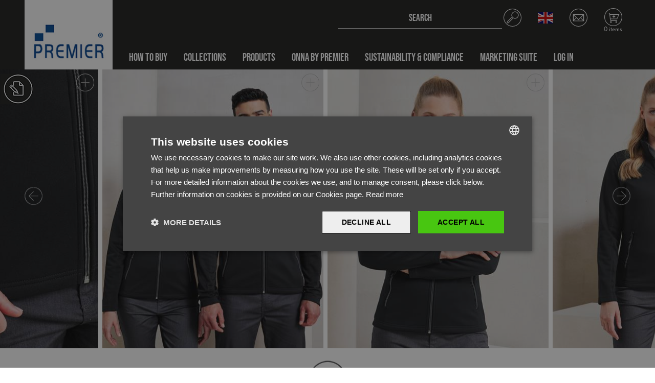

--- FILE ---
content_type: text/html; charset=utf-8
request_url: https://premierworkwear.com/en-gb/catalogue/product/pr809-womens-spun-dyed-recycled-zip-through-sweat-?c=12004
body_size: 81376
content:


<!DOCTYPE html>
<html>

<head>
    <meta http-equiv="x-ua-compatible" content="ie=edge">
    <META HTTP-EQUIV="Content-type" CONTENT="text/html; charset=UTF-8">
    <meta name="viewport" content="width=device-width, initial-scale=1.0" />
    <link rel="icon" href="/content/images/Icons/favicon.ico" />


        <script>
            var googleTagManagerCode = 'GTM-KL6S2XN';
        </script>
        <script src="/content/js/googleTagManager.js" type="text/javascript"></script>

    <link rel="stylesheet" href="https://use.typekit.net/uyy4hru.css" />
    <link rel="stylesheet" href="/content/css/main.css" />
    <link rel="stylesheet" href="/content/css/bootstrap-datepicker.min.css" />

    



    <title>Product | Premier Workwear</title>



    <!-- CDF: No CSS dependencies were declared //-->
</head>

<body id="js-scroll-top" class="">

    <noscript>
        <iframe src="https://www.googletagmanager.com/ns.html?id=GTM-KL6S2XN" height="0" width="0" style="display:none;visibility:hidden"></iframe>
    </noscript>

<header class="site-header fixed-top" id="js-header">
    


<nav class="navbar navbar-expand-lg navigation">
    <a class="navbar-brand" href="/en-gb">
        <img src="/content/images/premier-logo.jpg" alt="premier workwear" class="img-fluid" />
    </a>
    <div class="nav-container">
        <div class="nav-column">

            

<div class="site-search collapse" id="js-search" data-parent="#js-header">
    <form class="form-inline search-inline">
        <input name="__RequestVerificationToken" type="hidden" value="VBfIi5x7Qsx1D1k3fnqZJDOHduSV83KvT5BHT6eiXBqgSUoCepO9P-tfYuQt19himpzAWD0No9HRlWXjcEDphyg65Ujllb_zLXNIj1RcrS41" />
        <div class="input-group">
            <input class="form-control search-input" id="SearchQuery" name="SearchQuery" placeholder="SEARCH
" type="text" value="" />
            <div class="input-group-append">
                <span class="input-group-text" id="basic-addon2">
                    <svg xmlns="http://www.w3.org/2000/svg" viewBox="0 0 33.23 33.23" class="icon header-icon">
                        <path d="M16.62 0C7.44 0 0 7.44 0 16.62s7.44 16.62 16.62 16.62 16.62-7.44 16.62-16.62S25.79 0 16.62 0Zm0 32.24C7.99 32.24 1 25.25 1 16.62S7.99 1 16.62 1s15.62 6.99 15.62 15.62-6.99 15.62-15.62 15.62Z" />
                        <path d="M21.36 5.23c-3.67 0-6.65 2.98-6.65 6.65s2.98 6.65 6.65 6.65 6.65-2.98 6.65-6.65c0-3.67-2.98-6.65-6.65-6.65Zm0 12.3a5.65 5.65 0 1 1 .001-11.301 5.65 5.65 0 0 1-.001 11.301Z" class="cls-1" />
                        <path d="m16.48 18.17-7.75 7.74a.996.996 0 1 1-1.41-1.41l7.74-7.74c.19-.2.19-.51 0-.7s-.51-.19-.7 0L6.62 23.8c-.78.78-.78 2.04 0 2.82.78.78 2.04.78 2.82 0l7.75-7.74c.19-.2.18-.51-.01-.7a.489.489 0 0 0-.69 0Z" />
                    </svg>
                </span>
            </div>
            <input name="regionCode" id="regionCode" type="hidden" value="en-gb" />
        </div>

        <div id="search-results">
        </div>
        <input id="ProductsPerPage" name="ProductsPerPage" type="hidden" value="6" />
    </form>
</div>

            


<!-- Header Links-->
<ul class="header-links">
    <li class="d-lg-none">
        <a class="collapsed search-toggle" data-toggle="collapse" href="#js-search">
            <svg xmlns="http://www.w3.org/2000/svg" viewBox="0 0 33.23 33.23" class="icon header-icon">
                <path d="M16.62 0C7.44 0 0 7.44 0 16.62s7.44 16.62 16.62 16.62 16.62-7.44 16.62-16.62S25.79 0 16.62 0Zm0 32.24C7.99 32.24 1 25.25 1 16.62S7.99 1 16.62 1s15.62 6.99 15.62 15.62-6.99 15.62-15.62 15.62Z" />
                <path d="M21.36 5.23c-3.67 0-6.65 2.98-6.65 6.65s2.98 6.65 6.65 6.65 6.65-2.98 6.65-6.65c0-3.67-2.98-6.65-6.65-6.65Zm0 12.3a5.65 5.65 0 1 1 .001-11.301 5.65 5.65 0 0 1-.001 11.301Z" class="cls-1" />
                <path d="m16.48 18.17-7.75 7.74a.996.996 0 1 1-1.41-1.41l7.74-7.74c.19-.2.19-.51 0-.7s-.51-.19-.7 0L6.62 23.8c-.78.78-.78 2.04 0 2.82.78.78 2.04.78 2.82 0l7.75-7.74c.19-.2.18-.51-.01-.7a.489.489 0 0 0-.69 0Z" />
            </svg>
        </a>
    </li>

        <li>
            <a class="toggle-icon region-toggle collapsed" href="#js-languages" data-toggle="collapse">
                <img src="https://eunpremierstr.blob.core.windows.net/premierworkwear-live/originals/flags/en.png" class="region-icon" />
            </a>

            <div class="region-dropdown collapse" id="js-languages" data-parent="#js-header">       
                    <button class="border-0 d-flex w-100" onclick="navigation.switchRegion('en-gb')">
                        <img src="https://eunpremierstr.blob.core.windows.net/premierworkwear-live/originals/flags/en.png" class="region-icon mr-2" alt="English (United Kingdom)" />
                        <strong>English (United Kingdom)</strong>
                    </button>
                    <button class="border-0 d-flex w-100" onclick="navigation.switchRegion('de')">
                        <img src="https://eunpremierstr.blob.core.windows.net/premierworkwear-live/originals/flags/de.png" class="region-icon mr-2" alt="Deutsch" />
                        <strong>Deutsch</strong>
                    </button>
                    <button class="border-0 d-flex w-100" onclick="navigation.switchRegion('it')">
                        <img src="https://eunpremierstr.blob.core.windows.net/premierworkwear-live/originals/flags/it.png" class="region-icon mr-2" alt="Italiano" />
                        <strong>Italiano</strong>
                    </button>
                    <button class="border-0 d-flex w-100" onclick="navigation.switchRegion('fr')">
                        <img src="https://eunpremierstr.blob.core.windows.net/premierworkwear-live/originals/flags/fr.png" class="region-icon mr-2" alt="Fran&#231;ais" />
                        <strong>Fran&#231;ais</strong>
                    </button>
            </div>
        </li>
                <li class="d-none d-lg-flex">
            <a href="/en-gb/contact-us/">
                <svg xmlns="http://www.w3.org/2000/svg" viewBox="0 0 40.99 40.99" class="icon header-icon">
                    <path d="M20.5 0C9.18 0 0 9.18 0 20.5S9.18 41 20.5 41 41 31.82 41 20.5 31.82 0 20.5 0Zm0 39.76c-10.64 0-19.27-8.62-19.27-19.26S9.86 1.23 20.5 1.23 39.77 9.86 39.77 20.5 31.14 39.77 20.5 39.77Z" />
                    <path d="M32.99 13.4c0-.34-.28-.61-.61-.61H8.62c-.34 0-.61.28-.61.61v14.64s0 .08.01.12c.06.28.31.49.6.49h23.75c.34 0 .61-.28.61-.61V13.4Zm-23.75.61h22.52v13.42H9.24V14.01Z" />
                    <path d="M20.55 25.96c-.17 0-.34-.05-.47-.18L9.73 15.43a.616.616 0 0 1 .87-.87l9.95 9.95 9.95-9.95a.616.616 0 0 1 .87.87L21.02 25.78a.61.61 0 0 1-.47.18ZM26.01 22.6a.616.616 0 0 1 .87-.87l4.06 4.06a.616.616 0 0 1-.87.87l-4.06-4.06ZM14.86 22.6a.616.616 0 0 0-.87-.87l-4.06 4.06a.616.616 0 0 0 .87.87l4.06-4.06Z" />
                </svg>
            </a>
        </li>
    <!--Checkout Dropdown-->
    

<li>
    <a class="checkout-toggle collapsed" href="#js-checkout" data-toggle="collapse">
        <svg xmlns="http://www.w3.org/2000/svg" id="Layer_1" viewBox="0 0 41.05 41.05" class="icon header-icon">
            <path d="M20.52 0C9.19 0 0 9.19 0 20.52s9.19 20.52 20.52 20.52 20.52-9.19 20.52-20.52S31.86 0 20.52 0Zm0 39.82c-10.65 0-19.29-8.64-19.29-19.3S9.87 1.23 20.52 1.23s19.29 8.64 19.29 19.29-8.64 19.29-19.29 19.29Z" />
            <path d="M12.12 14.49c0-.34.28-.62.62-.62h20.89c.34 0 .62.28.62.62s-.28.62-.62.62h-20.9c-.34 0-.62-.28-.62-.62Z" />
            <rect width="16.42" height="1.23" x="13.04" y="23.92" rx=".62" ry=".62" />
            <path d="M28.67 25.09a.619.619 0 0 1-.3-.82l4.68-10.04a.619.619 0 0 1 1.12.52l-4.68 10.04c-.14.31-.51.44-.82.3ZM15.06 30.07c-1.02 0-1.85.83-1.85 1.85s.83 1.85 1.85 1.85 1.85-.83 1.85-1.85-.83-1.85-1.85-1.85Zm0 2.46c-.34 0-.62-.28-.62-.62s.28-.62.62-.62.62.28.62.62-.28.62-.62.62ZM27.39 30.07c-1.02 0-1.85.83-1.85 1.85s.83 1.85 1.85 1.85 1.85-.83 1.85-1.85-.83-1.85-1.85-1.85Zm0 2.46c-.34 0-.62-.28-.62-.62s.28-.62.62-.62.62.28.62.62-.28.62-.62.62ZM14.28 27.08c0 .34.27.62.62.62h13.96c.34 0 .62.28.62.62s-.28.62-.62.62H14.9c-1.03 0-1.84-.85-1.84-1.87L11.61 12.3a.621.621 0 0 0-.62-.61H7.3c-.34 0-.62-.28-.62-.62s.28-.62.62-.62h3.69c1.03 0 1.84.8 1.86 1.81l1.45 14.81Z" />
            <path d="M22.46 18.78h2.41v1.4h-2.41v2.47h-1.4v-2.47h-2.41v-1.4h2.41v-2.43h1.4v2.43Z" />
        </svg>

        <span>0 items
</span>
    </a>
</li>

    <!--Checkout Dropdown End-->
    <li class="d-lg-none">
        <a class="collapsed toggle-icon nav-toggle" data-toggle="collapse" href="#js-navigation">
            <img src="/content/images/Icons/burger.png" class="icon-active icon" />
            <img src="/content/images/Icons/close.png" class="icon-inactive icon" />
        </a>
    </li>
</ul>

<script>

    function LinkFromDropdownList(selectObject) {
        window.location.href = window.location.origin + selectObject.value;
    }

</script>
<!-- Header Links End-->
        </div>
        <div class="collapse navbar-collapse" id="js-navigation" data-parent="#js-header">
            <ul class="navbar-nav mr-auto">
                    <li class="nav-item dropdown dropdown-full">
                            <a class="nav-link" href="/en-gb/how-to-buy/">How To Buy</a>
                        <span class="d-lg-none dropdown-arrow"><img src="/content/images/Icons/chevron-dark.png" alt="arrow"></span>
                        <!--Multi level dropdown-->
                    </li>
                    <li class="nav-item dropdown dropdown-full">
                            <a class="nav-link" href="/en-gb/catalogue/category/1-collections">Collections</a>
                        <span class="d-lg-none dropdown-arrow"><img src="/content/images/Icons/chevron-dark.png" alt="arrow"></span>
                        <!--Multi level dropdown-->
                            <div class="dropdown-menu dropdown-fade">
                                <div class="row no-gutters dropdown-row">
                                    <div class="col-lg-9">
                                        <ul class="dropdown-container">

    <li class="dropdown-submenu">
        <a class="dropdown-item js-hover-show" href="/en-gb/catalogue/category/15000-new" data-item-name="NEW" data-item-image="https://eunpremierstr.blob.core.windows.net/premierworkwear-live/thumbs/350-433/Hover%20Images/15000.jpg">NEW</a>
        <span class="dropdown-arrow"><img src="/content/images/Icons/chevron-dark.png" alt="arrow"></span>
            <ul class="dropdown-menu dropdown-last dropdown-wide">
                
        <li>
            <a class="dropdown-item js-hover-show" data-item-id="PR020"
               data-item-name="Utility 2.0 Oversized T-Shirt"
               data-item-image="https://eunpremierstr.blob.core.windows.net/premierworkwear-live/thumbs/350-433/PR020/PR020_0.jpg"
               data-toggle="collapse" href="/en-gb/catalogue/product/pr020-utility-20-oversized-t-shirt?c=15000">PR020 - Utility 2.0 Oversized T-Shirt</a>
        </li>
        <li>
            <a class="dropdown-item js-hover-show" data-item-id="PR021"
               data-item-name="Utility 2.0 Service Shirt"
               data-item-image="https://eunpremierstr.blob.core.windows.net/premierworkwear-live/thumbs/350-433/PR021/PR021_0.jpg"
               data-toggle="collapse" href="/en-gb/catalogue/product/pr021-utility-20-service-shirt?c=15000">PR021 - Utility 2.0 Service Shirt</a>
        </li>
        <li>
            <a class="dropdown-item js-hover-show" data-item-id="PR022"
               data-item-name="Utility 2.0 Chore Jacket"
               data-item-image="https://eunpremierstr.blob.core.windows.net/premierworkwear-live/thumbs/350-433/PR022/PR022_0.jpg"
               data-toggle="collapse" href="/en-gb/catalogue/product/pr022-utility-20-chore-jacket?c=15000">PR022 - Utility 2.0 Chore Jacket</a>
        </li>
        <li>
            <a class="dropdown-item js-hover-show" data-item-id="PR023"
               data-item-name="Utility 2.0 Ripstop Apron"
               data-item-image="https://eunpremierstr.blob.core.windows.net/premierworkwear-live/thumbs/350-433/PR023/PR023_0.jpg"
               data-toggle="collapse" href="/en-gb/catalogue/product/pr023-utility-20-ripstop-apron?c=15000">PR023 - Utility 2.0 Ripstop Apron</a>
        </li>
        <li>
            <a class="dropdown-item js-hover-show" data-item-id="PR024"
               data-item-name="Utility 2.0 Vest Apron"
               data-item-image="https://eunpremierstr.blob.core.windows.net/premierworkwear-live/thumbs/350-433/PR024/PR024_0.jpg"
               data-toggle="collapse" href="/en-gb/catalogue/product/pr024-utility-20-vest-apron?c=15000">PR024 - Utility 2.0 Vest Apron</a>
        </li>
        <li>
            <a class="dropdown-item js-hover-show" data-item-id="PR567"
               data-item-name="Workready Men’s Straight Leg Jeans"
               data-item-image="https://eunpremierstr.blob.core.windows.net/premierworkwear-live/thumbs/350-433/PR567/PR567_0.jpg"
               data-toggle="collapse" href="/en-gb/catalogue/product/pr567-workready-mens-straight-leg-jeans?c=15000">PR567 - Workready Men’s Straight Leg Jeans</a>
        </li>
        <li>
            <a class="dropdown-item js-hover-show" data-item-id="PR577"
               data-item-name="Workready Women’s Straight Leg Jeans"
               data-item-image="https://eunpremierstr.blob.core.windows.net/premierworkwear-live/thumbs/350-433/PR577/PR577_0.jpg"
               data-toggle="collapse" href="/en-gb/catalogue/product/pr577-workready-womens-straight-leg-jeans?c=15000">PR577 - Workready Women’s Straight Leg Jeans</a>
        </li>
        <li>
            <a class="dropdown-item js-hover-show" data-item-id="PR603"
               data-item-name="Essential 3-Pocket Work Coat"
               data-item-image="https://eunpremierstr.blob.core.windows.net/premierworkwear-live/thumbs/350-433/PR603/PR603_0.jpg"
               data-toggle="collapse" href="/en-gb/catalogue/product/pr603-essential-3-pocket-work-coat-?c=15000">PR603 - Essential 3-Pocket Work Coat</a>
        </li>
        <li>
            <a class="dropdown-item js-hover-show" data-item-id="PR565"
               data-item-name="Stretchchecker Work Cargo Trouser"
               data-item-image="https://eunpremierstr.blob.core.windows.net/premierworkwear-live/thumbs/350-433/PR565/PR565_0.jpg"
               data-toggle="collapse" href="/en-gb/catalogue/product/pr565-stretchchecker-work-cargo-trouser-?c=15000">PR565 - Stretchchecker Work Cargo Trouser</a>
        </li>
        <li>
            <a class="dropdown-item js-hover-show" data-item-id="PR800"
               data-item-name="Selsey&#39; Hydrochecker Jacket"
               data-item-image="https://eunpremierstr.blob.core.windows.net/premierworkwear-live/thumbs/350-433/PR800/PR800_0.jpg"
               data-toggle="collapse" href="/en-gb/catalogue/product/pr800-selsey-hydrochecker-jacket?c=15000">PR800 - Selsey&#39; Hydrochecker Jacket</a>
        </li>

            </ul>
    </li>
    <li class="dropdown-submenu">
        <a class="dropdown-item js-hover-show" href="/en-gb/catalogue/category/1000-hospitalitywear" data-item-name="Hospitalitywear" data-item-image="https://eunpremierstr.blob.core.windows.net/premierworkwear-live/thumbs/350-433/Hover%20Images/1000.jpg">Hospitalitywear</a>
        <span class="dropdown-arrow"><img src="/content/images/Icons/chevron-dark.png" alt="arrow"></span>
            <ul class="dropdown-menu dropdown-last">
                
    <li class="dropdown-submenu">
        <a class="dropdown-item js-hover-show" href="/en-gb/catalogue/category/1001-bib-aprons" data-item-name="Bib Aprons" data-item-image="https://eunpremierstr.blob.core.windows.net/premierworkwear-live/thumbs/350-433/Hover%20Images/1001.jpg">Bib Aprons</a>
        <span class="dropdown-arrow"><img src="/content/images/Icons/chevron-dark.png" alt="arrow"></span>
            <ul class="dropdown-menu dropdown-last">
                
    <li class="dropdown-submenu">
        <a class="dropdown-item js-hover-show" href="/en-gb/catalogue/category/1101-colours-collection" data-item-name="Colours Collection" data-item-image="https://eunpremierstr.blob.core.windows.net/premierworkwear-live/thumbs/350-433/Hover%20Images/1101.jpg">Colours Collection</a>
        <span class="dropdown-arrow"><img src="/content/images/Icons/chevron-dark.png" alt="arrow"></span>
            <ul class="dropdown-menu dropdown-last dropdown-wide">
                
        <li>
            <a class="dropdown-item js-hover-show" data-item-id="PR150"
               data-item-name="&#39;Colours Collection’ Bib Apron"
               data-item-image="https://eunpremierstr.blob.core.windows.net/premierworkwear-live/thumbs/350-433/PR150/PR150_0.jpg"
               data-toggle="collapse" href="/en-gb/catalogue/product/pr150-colours-collection-bib-apron?c=1101">PR150 - &#39;Colours Collection’ Bib Apron</a>
        </li>
        <li>
            <a class="dropdown-item js-hover-show" data-item-id="PR154"
               data-item-name="&#39;Colours Collection’ Bib Apron with Pocket"
               data-item-image="https://eunpremierstr.blob.core.windows.net/premierworkwear-live/thumbs/350-433/PR154/PR154_0.jpg"
               data-toggle="collapse" href="/en-gb/catalogue/product/pr154-colours-collection-bib-apron-with-pocket?c=1101">PR154 - &#39;Colours Collection’ Bib Apron with Pocket</a>
        </li>
        <li>
            <a class="dropdown-item js-hover-show" data-item-id="PR159"
               data-item-name="&#39;Colours Collection’ 2 in 1 Apron"
               data-item-image="https://eunpremierstr.blob.core.windows.net/premierworkwear-live/thumbs/350-433/PR159/PR159_0.jpg"
               data-toggle="collapse" href="/en-gb/catalogue/product/pr159-colours-collection-2-in-1-apron?c=1101">PR159 - &#39;Colours Collection’ 2 in 1 Apron</a>
        </li>
        <li>
            <a class="dropdown-item js-hover-show" data-item-id="PR162"
               data-item-name="&#39;Colours Collection’ Contrast Bib Apron"
               data-item-image="https://eunpremierstr.blob.core.windows.net/premierworkwear-live/thumbs/350-433/PR162/PR162_0.jpg"
               data-toggle="collapse" href="/en-gb/catalogue/product/pr162-colours-collection-contrast-bib-apron?c=1101">PR162 - &#39;Colours Collection’ Contrast Bib Apron</a>
        </li>
        <li>
            <a class="dropdown-item js-hover-show" data-item-id="PR165"
               data-item-name="&#39;Essential&#39; Bib Apron"
               data-item-image="https://eunpremierstr.blob.core.windows.net/premierworkwear-live/thumbs/350-433/PR165/PR165_0.jpg"
               data-toggle="collapse" href="/en-gb/catalogue/product/pr165-essential-bib-apron?c=1101">PR165 - &#39;Essential&#39; Bib Apron</a>
        </li>
        <li>
            <a class="dropdown-item js-hover-show" data-item-id="PR149"
               data-item-name="Children&#39;s Bib Apron"
               data-item-image="https://eunpremierstr.blob.core.windows.net/premierworkwear-live/thumbs/350-433/PR149/PR149_0.jpg"
               data-toggle="collapse" href="/en-gb/catalogue/product/pr149-childrens-bib-apron?c=1101">PR149 - Children&#39;s Bib Apron</a>
        </li>
        <li>
            <a class="dropdown-item js-hover-show" data-item-id="PR190"
               data-item-name="‘Swap &amp; Pop’ Customisable Apron Body"
               data-item-image="https://eunpremierstr.blob.core.windows.net/premierworkwear-live/thumbs/350-433/PR190/PR190_0.jpg"
               data-toggle="collapse" href="/en-gb/catalogue/product/pr190-swap--pop-customisable-apron-body?c=1101">PR190 - ‘Swap &amp; Pop’ Customisable Apron Body</a>
        </li>
        <li>
            <a class="dropdown-item js-hover-show" data-item-id="PR191"
               data-item-name="‘Swap &amp; Pop’ Customisable Apron Straps (neckband &amp; waist ties)"
               data-item-image="https://eunpremierstr.blob.core.windows.net/premierworkwear-live/thumbs/350-433/PR191/PR191_0.jpg"
               data-toggle="collapse" href="/en-gb/catalogue/product/pr191-swap--pop-customisable-apron-straps-neckband--waist-ties?c=1101">PR191 - ‘Swap &amp; Pop’ Customisable Apron Straps (neckband &amp; waist ties)</a>
        </li>

            </ul>
    </li>
    <li class="dropdown-submenu">
        <a class="dropdown-item js-hover-show" href="/en-gb/catalogue/category/1102-artisan-collection" data-item-name="Artisan Collection" data-item-image="https://eunpremierstr.blob.core.windows.net/premierworkwear-live/thumbs/350-433/Hover%20Images/1102.jpg">Artisan Collection</a>
        <span class="dropdown-arrow"><img src="/content/images/Icons/chevron-dark.png" alt="arrow"></span>
            <ul class="dropdown-menu dropdown-last dropdown-wide">
                
        <li>
            <a class="dropdown-item js-hover-show" data-item-id="PR126"
               data-item-name="Jeans Stitch Denim Bib Apron"
               data-item-image="https://eunpremierstr.blob.core.windows.net/premierworkwear-live/thumbs/350-433/PR126/PR126_0.jpg"
               data-toggle="collapse" href="/en-gb/catalogue/product/pr126-jeans-stitch-denim-bib-apron?c=1102">PR126 - Jeans Stitch Denim Bib Apron</a>
        </li>
        <li>
            <a class="dropdown-item js-hover-show" data-item-id="PR127"
               data-item-name="&#39;Domain&#39; Contrast Denim Bib Apron"
               data-item-image="https://eunpremierstr.blob.core.windows.net/premierworkwear-live/thumbs/350-433/PR127/PR127_0.jpg"
               data-toggle="collapse" href="/en-gb/catalogue/product/pr127-domain-contrast-denim-bib-apron?c=1102">PR127 - &#39;Domain&#39; Contrast Denim Bib Apron</a>
        </li>
        <li>
            <a class="dropdown-item js-hover-show" data-item-id="PR130"
               data-item-name="&#39;Calibre&#39; Heavy Cotton Canvas Bib Apron"
               data-item-image="https://eunpremierstr.blob.core.windows.net/premierworkwear-live/thumbs/350-433/PR130/PR130_0.jpg"
               data-toggle="collapse" href="/en-gb/catalogue/product/pr130-calibre-heavy-cotton-canvas-bib-apron?c=1102">PR130 - &#39;Calibre&#39; Heavy Cotton Canvas Bib Apron</a>
        </li>
        <li>
            <a class="dropdown-item js-hover-show" data-item-id="PR132"
               data-item-name="&#39;Chino&#39; Bib Apron"
               data-item-image="https://eunpremierstr.blob.core.windows.net/premierworkwear-live/thumbs/350-433/PR132/PR132_0.jpg"
               data-toggle="collapse" href="/en-gb/catalogue/product/pr132-chino-bib-apron?c=1102">PR132 - &#39;Chino&#39; Bib Apron</a>
        </li>
        <li>
            <a class="dropdown-item js-hover-show" data-item-id="PR134"
               data-item-name="&#39;District&#39; Waxed Look Denim Bib Apron"
               data-item-image="https://eunpremierstr.blob.core.windows.net/premierworkwear-live/thumbs/350-433/PR134/PR134_0.jpg"
               data-toggle="collapse" href="/en-gb/catalogue/product/pr134-district-waxed-look-denim-bib-apron?c=1102">PR134 - &#39;District&#39; Waxed Look Denim Bib Apron</a>
        </li>
        <li>
            <a class="dropdown-item js-hover-show" data-item-id="PR136"
               data-item-name="&#39;Division&#39; Waxed Look Denim Bib Apron with Faux leather"
               data-item-image="https://eunpremierstr.blob.core.windows.net/premierworkwear-live/thumbs/350-433/PR136/PR136_0.jpg"
               data-toggle="collapse" href="/en-gb/catalogue/product/pr136-division-waxed-look-denim-bib-apron-with-faux-leather?c=1102">PR136 - &#39;Division&#39; Waxed Look Denim Bib Apron with Faux leather</a>
        </li>
        <li>
            <a class="dropdown-item js-hover-show" data-item-id="PR181"
               data-item-name="‘Artisan’s Choice’ Double Pocket Canvas Apron"
               data-item-image="https://eunpremierstr.blob.core.windows.net/premierworkwear-live/thumbs/350-433/PR181/PR181_0.jpg"
               data-toggle="collapse" href="/en-gb/catalogue/product/pr181-artisans-choice-double-pocket-canvas-apron?c=1102">PR181 - ‘Artisan’s Choice’ Double Pocket Canvas Apron</a>
        </li>
        <li>
            <a class="dropdown-item js-hover-show" data-item-id="PR121"
               data-item-name="‘Barley’ Contrast Stitch Bib Apron"
               data-item-image="https://eunpremierstr.blob.core.windows.net/premierworkwear-live/thumbs/350-433/PR121/PR121_0.jpg"
               data-toggle="collapse" href="/en-gb/catalogue/product/pr121-barley-contrast-stitch-bib-apron?c=1102">PR121 - ‘Barley’ Contrast Stitch Bib Apron</a>
        </li>
        <li>
            <a class="dropdown-item js-hover-show" data-item-id="PR122"
               data-item-name="‘Regenerate’ Bib Apron"
               data-item-image="https://eunpremierstr.blob.core.windows.net/premierworkwear-live/thumbs/350-433/PR122/PR122_0.jpg"
               data-toggle="collapse" href="/en-gb/catalogue/product/pr122-regenerate-bib-apron?c=1102">PR122 - ‘Regenerate’ Bib Apron</a>
        </li>
        <li>
            <a class="dropdown-item js-hover-show" data-item-id="PR123"
               data-item-name="&#39;Espresso&#39; Bib Apron"
               data-item-image="https://eunpremierstr.blob.core.windows.net/premierworkwear-live/thumbs/350-433/PR123/PR123_0.jpg"
               data-toggle="collapse" href="/en-gb/catalogue/product/pr123-espresso-bib-apron?c=1102">PR123 - &#39;Espresso&#39; Bib Apron</a>
        </li>
        <li>
            <a class="dropdown-item js-hover-show" data-item-id="PR129"
               data-item-name="Cross Back &#39;Barista&#39; Bib Apron"
               data-item-image="https://eunpremierstr.blob.core.windows.net/premierworkwear-live/thumbs/350-433/PR129/PR129_0.jpg"
               data-toggle="collapse" href="/en-gb/catalogue/product/pr129-cross-back-barista-bib-apron?c=1102">PR129 - Cross Back &#39;Barista&#39; Bib Apron</a>
        </li>
        <li>
            <a class="dropdown-item js-hover-show" data-item-id="PR137"
               data-item-name="&#39;Calibre&#39; Heavy Cotton Canvas Pocket Apron"
               data-item-image="https://eunpremierstr.blob.core.windows.net/premierworkwear-live/thumbs/350-433/PR137/PR137_0.jpg"
               data-toggle="collapse" href="/en-gb/catalogue/product/pr137-calibre-heavy-cotton-canvas-pocket-apron?c=1102">PR137 - &#39;Calibre&#39; Heavy Cotton Canvas Pocket Apron</a>
        </li>
        <li>
            <a class="dropdown-item js-hover-show" data-item-id="PR023"
               data-item-name="Utility 2.0 Ripstop Apron"
               data-item-image="https://eunpremierstr.blob.core.windows.net/premierworkwear-live/thumbs/350-433/PR023/PR023_0.jpg"
               data-toggle="collapse" href="/en-gb/catalogue/product/pr023-utility-20-ripstop-apron?c=1102">PR023 - Utility 2.0 Ripstop Apron</a>
        </li>
        <li>
            <a class="dropdown-item js-hover-show" data-item-id="PR024"
               data-item-name="Utility 2.0 Vest Apron"
               data-item-image="https://eunpremierstr.blob.core.windows.net/premierworkwear-live/thumbs/350-433/PR024/PR024_0.jpg"
               data-toggle="collapse" href="/en-gb/catalogue/product/pr024-utility-20-vest-apron?c=1102">PR024 - Utility 2.0 Vest Apron</a>
        </li>
        <li>
            <a class="dropdown-item js-hover-show" data-item-id="PR102"
               data-item-name="100% Organic Cotton Bib Apron"
               data-item-image="https://eunpremierstr.blob.core.windows.net/premierworkwear-live/thumbs/350-433/PR102/PR102_0.jpg"
               data-toggle="collapse" href="/en-gb/catalogue/product/pr102-100-organic-cotton-bib-apron?c=1102">PR102 - 100% Organic Cotton Bib Apron</a>
        </li>
        <li>
            <a class="dropdown-item js-hover-show" data-item-id="PR113"
               data-item-name="Cotton Denim Bib Apron, Fairtrade &amp; Organic Certified"
               data-item-image="https://eunpremierstr.blob.core.windows.net/premierworkwear-live/thumbs/350-433/PR113/PR113_0.jpg"
               data-toggle="collapse" href="/en-gb/catalogue/product/pr113-cotton-denim-bib-apron-fairtrade--organic-certified?c=1102">PR113 - Cotton Denim Bib Apron, Fairtrade &amp; Organic Certified</a>
        </li>
        <li>
            <a class="dropdown-item js-hover-show" data-item-id="PR144"
               data-item-name="&#39;Annex&#39; Oxford Bib Apron"
               data-item-image="https://eunpremierstr.blob.core.windows.net/premierworkwear-live/thumbs/350-433/PR144/PR144_0.jpg"
               data-toggle="collapse" href="/en-gb/catalogue/product/pr144-annex-oxford-bib-apron?c=1102">PR144 - &#39;Annex&#39; Oxford Bib Apron</a>
        </li>

            </ul>
    </li>
    <li class="dropdown-submenu">
        <a class="dropdown-item js-hover-show" href="/en-gb/catalogue/category/1103-waterproof" data-item-name="Waterproof" data-item-image="https://eunpremierstr.blob.core.windows.net/premierworkwear-live/thumbs/350-433/Hover%20Images/1103.jpg">Waterproof</a>
        <span class="dropdown-arrow"><img src="/content/images/Icons/chevron-dark.png" alt="arrow"></span>
            <ul class="dropdown-menu dropdown-last dropdown-wide">
                
        <li>
            <a class="dropdown-item js-hover-show" data-item-id="PR115"
               data-item-name="Waterproof Bib Apron"
               data-item-image="https://eunpremierstr.blob.core.windows.net/premierworkwear-live/thumbs/350-433/PR115/PR115_0.jpg"
               data-toggle="collapse" href="/en-gb/catalogue/product/pr115-waterproof-bib-apron?c=1103">PR115 - Waterproof Bib Apron</a>
        </li>
        <li>
            <a class="dropdown-item js-hover-show" data-item-id="PR145"
               data-item-name="Children&#39;s Waterproof Apron"
               data-item-image="https://eunpremierstr.blob.core.windows.net/premierworkwear-live/thumbs/350-433/PR145/PR145_0.jpg"
               data-toggle="collapse" href="/en-gb/catalogue/product/pr145-childrens-waterproof-apron?c=1103">PR145 - Children&#39;s Waterproof Apron</a>
        </li>

            </ul>
    </li>
    <li class="dropdown-submenu">
        <a class="dropdown-item js-hover-show" href="/en-gb/catalogue/category/1104-organic--recycled" data-item-name="Organic &amp; Recycled" data-item-image="https://eunpremierstr.blob.core.windows.net/premierworkwear-live/thumbs/350-433/Hover%20Images/1104.jpg">Organic &amp; Recycled</a>
        <span class="dropdown-arrow"><img src="/content/images/Icons/chevron-dark.png" alt="arrow"></span>
            <ul class="dropdown-menu dropdown-last dropdown-wide">
                
        <li>
            <a class="dropdown-item js-hover-show" data-item-id="PR112"
               data-item-name="Cotton Bib Apron, Fairtrade &amp; Organic Certified"
               data-item-image="https://eunpremierstr.blob.core.windows.net/premierworkwear-live/thumbs/350-433/PR112/PR112_0.jpg"
               data-toggle="collapse" href="/en-gb/catalogue/product/pr112-cotton-bib-apron-fairtrade--organic-certified?c=1104">PR112 - Cotton Bib Apron, Fairtrade &amp; Organic Certified</a>
        </li>
        <li>
            <a class="dropdown-item js-hover-show" data-item-id="PR113"
               data-item-name="Cotton Denim Bib Apron, Fairtrade &amp; Organic Certified"
               data-item-image="https://eunpremierstr.blob.core.windows.net/premierworkwear-live/thumbs/350-433/PR113/PR113_0.jpg"
               data-toggle="collapse" href="/en-gb/catalogue/product/pr113-cotton-denim-bib-apron-fairtrade--organic-certified?c=1104">PR113 - Cotton Denim Bib Apron, Fairtrade &amp; Organic Certified</a>
        </li>
        <li>
            <a class="dropdown-item js-hover-show" data-item-id="PR114"
               data-item-name="Cotton Waist Apron, Fairtrade &amp; Organic Certified"
               data-item-image="https://eunpremierstr.blob.core.windows.net/premierworkwear-live/thumbs/350-433/PR114/PR114_0.jpg"
               data-toggle="collapse" href="/en-gb/catalogue/product/pr114-cotton-waist-apron-fairtrade--organic-certified?c=1104">PR114 - Cotton Waist Apron, Fairtrade &amp; Organic Certified</a>
        </li>
        <li>
            <a class="dropdown-item js-hover-show" data-item-id="PR120"
               data-item-name="Recycled Polyester &amp; Cotton Bib Apron, Fairtrade &amp; Organic Certified"
               data-item-image="https://eunpremierstr.blob.core.windows.net/premierworkwear-live/thumbs/350-433/PR120/PR120_0.jpg"
               data-toggle="collapse" href="/en-gb/catalogue/product/pr120-recycled-polyester--cotton-bib-apron-fairtrade--organic-certified?c=1104">PR120 - Recycled Polyester &amp; Cotton Bib Apron, Fairtrade &amp; Organic Certified</a>
        </li>
        <li>
            <a class="dropdown-item js-hover-show" data-item-id="PR121"
               data-item-name="‘Barley’ Contrast Stitch Bib Apron"
               data-item-image="https://eunpremierstr.blob.core.windows.net/premierworkwear-live/thumbs/350-433/PR121/PR121_0.jpg"
               data-toggle="collapse" href="/en-gb/catalogue/product/pr121-barley-contrast-stitch-bib-apron?c=1104">PR121 - ‘Barley’ Contrast Stitch Bib Apron</a>
        </li>
        <li>
            <a class="dropdown-item js-hover-show" data-item-id="PR181"
               data-item-name="‘Artisan’s Choice’ Double Pocket Canvas Apron"
               data-item-image="https://eunpremierstr.blob.core.windows.net/premierworkwear-live/thumbs/350-433/PR181/PR181_0.jpg"
               data-toggle="collapse" href="/en-gb/catalogue/product/pr181-artisans-choice-double-pocket-canvas-apron?c=1104">PR181 - ‘Artisan’s Choice’ Double Pocket Canvas Apron</a>
        </li>
        <li>
            <a class="dropdown-item js-hover-show" data-item-id="PR182"
               data-item-name="Clip &amp; Clasp&#39; Cross-Back Bib Apron"
               data-item-image="https://eunpremierstr.blob.core.windows.net/premierworkwear-live/thumbs/350-433/PR182/PR182_0.jpg"
               data-toggle="collapse" href="/en-gb/catalogue/product/pr182-clip--clasp-cross-back-bib-apron?c=1104">PR182 - Clip &amp; Clasp&#39; Cross-Back Bib Apron</a>
        </li>
        <li>
            <a class="dropdown-item js-hover-show" data-item-id="PR023"
               data-item-name="Utility 2.0 Ripstop Apron"
               data-item-image="https://eunpremierstr.blob.core.windows.net/premierworkwear-live/thumbs/350-433/PR023/PR023_0.jpg"
               data-toggle="collapse" href="/en-gb/catalogue/product/pr023-utility-20-ripstop-apron?c=1104">PR023 - Utility 2.0 Ripstop Apron</a>
        </li>
        <li>
            <a class="dropdown-item js-hover-show" data-item-id="PR024"
               data-item-name="Utility 2.0 Vest Apron"
               data-item-image="https://eunpremierstr.blob.core.windows.net/premierworkwear-live/thumbs/350-433/PR024/PR024_0.jpg"
               data-toggle="collapse" href="/en-gb/catalogue/product/pr024-utility-20-vest-apron?c=1104">PR024 - Utility 2.0 Vest Apron</a>
        </li>
        <li>
            <a class="dropdown-item js-hover-show" data-item-id="PR122"
               data-item-name="‘Regenerate’ Bib Apron"
               data-item-image="https://eunpremierstr.blob.core.windows.net/premierworkwear-live/thumbs/350-433/PR122/PR122_0.jpg"
               data-toggle="collapse" href="/en-gb/catalogue/product/pr122-regenerate-bib-apron?c=1104">PR122 - ‘Regenerate’ Bib Apron</a>
        </li>
        <li>
            <a class="dropdown-item js-hover-show" data-item-id="PR141"
               data-item-name="‘Colours Collection’
Mid-length Pocket Apron"
               data-item-image="https://eunpremierstr.blob.core.windows.net/premierworkwear-live/thumbs/350-433/PR141/PR141_0.jpg"
               data-toggle="collapse" href="/en-gb/catalogue/product/pr141-colours-collectionmid-length-pocket-apron?c=1104">PR141 - ‘Colours Collection’
Mid-length Pocket Apron</a>
        </li>
        <li>
            <a class="dropdown-item js-hover-show" data-item-id="PR190"
               data-item-name="‘Swap &amp; Pop’ Customisable Apron Body"
               data-item-image="https://eunpremierstr.blob.core.windows.net/premierworkwear-live/thumbs/350-433/PR190/PR190_0.jpg"
               data-toggle="collapse" href="/en-gb/catalogue/product/pr190-swap--pop-customisable-apron-body?c=1104">PR190 - ‘Swap &amp; Pop’ Customisable Apron Body</a>
        </li>
        <li>
            <a class="dropdown-item js-hover-show" data-item-id="PR191"
               data-item-name="‘Swap &amp; Pop’ Customisable Apron Straps (neckband &amp; waist ties)"
               data-item-image="https://eunpremierstr.blob.core.windows.net/premierworkwear-live/thumbs/350-433/PR191/PR191_0.jpg"
               data-toggle="collapse" href="/en-gb/catalogue/product/pr191-swap--pop-customisable-apron-straps-neckband--waist-ties?c=1104">PR191 - ‘Swap &amp; Pop’ Customisable Apron Straps (neckband &amp; waist ties)</a>
        </li>

            </ul>
    </li>

            </ul>
    </li>
    <li class="dropdown-submenu">
        <a class="dropdown-item js-hover-show" href="/en-gb/catalogue/category/1002-waist-aprons" data-item-name="Waist Aprons" data-item-image="https://eunpremierstr.blob.core.windows.net/premierworkwear-live/thumbs/350-433/Hover%20Images/1002.jpg">Waist Aprons</a>
        <span class="dropdown-arrow"><img src="/content/images/Icons/chevron-dark.png" alt="arrow"></span>
            <ul class="dropdown-menu dropdown-last">
                
    <li class="dropdown-submenu">
        <a class="dropdown-item js-hover-show" href="/en-gb/catalogue/category/1106-colours-collection" data-item-name="Colours Collection" data-item-image="https://eunpremierstr.blob.core.windows.net/premierworkwear-live/thumbs/350-433/Hover%20Images/1106.jpg">Colours Collection</a>
        <span class="dropdown-arrow"><img src="/content/images/Icons/chevron-dark.png" alt="arrow"></span>
            <ul class="dropdown-menu dropdown-last dropdown-wide">
                
        <li>
            <a class="dropdown-item js-hover-show" data-item-id="PR141"
               data-item-name="‘Colours Collection’
Mid-length Pocket Apron"
               data-item-image="https://eunpremierstr.blob.core.windows.net/premierworkwear-live/thumbs/350-433/PR141/PR141_0.jpg"
               data-toggle="collapse" href="/en-gb/catalogue/product/pr141-colours-collectionmid-length-pocket-apron?c=1106">PR141 - ‘Colours Collection’
Mid-length Pocket Apron</a>
        </li>
        <li>
            <a class="dropdown-item js-hover-show" data-item-id="PR151"
               data-item-name="&#39;Colours Collection’ Mid Length Apron"
               data-item-image="https://eunpremierstr.blob.core.windows.net/premierworkwear-live/thumbs/350-433/PR151/PR151_0.jpg"
               data-toggle="collapse" href="/en-gb/catalogue/product/pr151-colours-collection-mid-length-apron?c=1106">PR151 - &#39;Colours Collection’ Mid Length Apron</a>
        </li>
        <li>
            <a class="dropdown-item js-hover-show" data-item-id="PR155"
               data-item-name="&#39;Colours Collection’ Three Pocket Apron"
               data-item-image="https://eunpremierstr.blob.core.windows.net/premierworkwear-live/thumbs/350-433/PR155/PR155_0.jpg"
               data-toggle="collapse" href="/en-gb/catalogue/product/pr155-colours-collection-three-pocket-apron?c=1106">PR155 - &#39;Colours Collection’ Three Pocket Apron</a>
        </li>
        <li>
            <a class="dropdown-item js-hover-show" data-item-id="PR158"
               data-item-name="&#39;Colours Collection’ Bar Apron with Pocket"
               data-item-image="https://eunpremierstr.blob.core.windows.net/premierworkwear-live/thumbs/350-433/PR158/PR158_0.jpg"
               data-toggle="collapse" href="/en-gb/catalogue/product/pr158-colours-collection-bar-apron-with-pocket?c=1106">PR158 - &#39;Colours Collection’ Bar Apron with Pocket</a>
        </li>
        <li>
            <a class="dropdown-item js-hover-show" data-item-id="PR159"
               data-item-name="&#39;Colours Collection’ 2 in 1 Apron"
               data-item-image="https://eunpremierstr.blob.core.windows.net/premierworkwear-live/thumbs/350-433/PR159/PR159_0.jpg"
               data-toggle="collapse" href="/en-gb/catalogue/product/pr159-colours-collection-2-in-1-apron?c=1106">PR159 - &#39;Colours Collection’ 2 in 1 Apron</a>
        </li>
        <li>
            <a class="dropdown-item js-hover-show" data-item-id="PR105"
               data-item-name="Zip Pocket Waist Apron"
               data-item-image="https://eunpremierstr.blob.core.windows.net/premierworkwear-live/thumbs/350-433/PR105/PR105_0.jpg"
               data-toggle="collapse" href="/en-gb/catalogue/product/pr105-zip-pocket-waist-apron?c=1106">PR105 - Zip Pocket Waist Apron</a>
        </li>

            </ul>
    </li>
    <li class="dropdown-submenu">
        <a class="dropdown-item js-hover-show" href="/en-gb/catalogue/category/1107-artisan-collection" data-item-name="Artisan Collection" data-item-image="https://eunpremierstr.blob.core.windows.net/premierworkwear-live/thumbs/350-433/Hover%20Images/1107.jpg">Artisan Collection</a>
        <span class="dropdown-arrow"><img src="/content/images/Icons/chevron-dark.png" alt="arrow"></span>
            <ul class="dropdown-menu dropdown-last dropdown-wide">
                
        <li>
            <a class="dropdown-item js-hover-show" data-item-id="PR125"
               data-item-name="Jeans Stitch Denim Waist Apron"
               data-item-image="https://eunpremierstr.blob.core.windows.net/premierworkwear-live/thumbs/350-433/PR125/PR125_0.jpg"
               data-toggle="collapse" href="/en-gb/catalogue/product/pr125-jeans-stitch-denim-waist-apron?c=1107">PR125 - Jeans Stitch Denim Waist Apron</a>
        </li>
        <li>
            <a class="dropdown-item js-hover-show" data-item-id="PR128"
               data-item-name="&#39;Domain&#39; Contrast Denim Waist Apron"
               data-item-image="https://eunpremierstr.blob.core.windows.net/premierworkwear-live/thumbs/350-433/PR128/PR128_0.jpg"
               data-toggle="collapse" href="/en-gb/catalogue/product/pr128-domain-contrast-denim-waist-apron?c=1107">PR128 - &#39;Domain&#39; Contrast Denim Waist Apron</a>
        </li>
        <li>
            <a class="dropdown-item js-hover-show" data-item-id="PR135"
               data-item-name="&#39;Division&#39; Waxed Look Denim Waist Apron"
               data-item-image="https://eunpremierstr.blob.core.windows.net/premierworkwear-live/thumbs/350-433/PR135/PR135_0.jpg"
               data-toggle="collapse" href="/en-gb/catalogue/product/pr135-division-waxed-look-denim-waist-apron?c=1107">PR135 - &#39;Division&#39; Waxed Look Denim Waist Apron</a>
        </li>
        <li>
            <a class="dropdown-item js-hover-show" data-item-id="PR138"
               data-item-name="&#39;Metro&#39; Utility Hip Apron"
               data-item-image="https://eunpremierstr.blob.core.windows.net/premierworkwear-live/thumbs/350-433/PR138/PR138_0.jpg"
               data-toggle="collapse" href="/en-gb/catalogue/product/pr138-metro-utility-hip-apron?c=1107">PR138 - &#39;Metro&#39; Utility Hip Apron</a>
        </li>
        <li>
            <a class="dropdown-item js-hover-show" data-item-id="PR181"
               data-item-name="‘Artisan’s Choice’ Double Pocket Canvas Apron"
               data-item-image="https://eunpremierstr.blob.core.windows.net/premierworkwear-live/thumbs/350-433/PR181/PR181_0.jpg"
               data-toggle="collapse" href="/en-gb/catalogue/product/pr181-artisans-choice-double-pocket-canvas-apron?c=1107">PR181 - ‘Artisan’s Choice’ Double Pocket Canvas Apron</a>
        </li>
        <li>
            <a class="dropdown-item js-hover-show" data-item-id="PR182"
               data-item-name="Clip &amp; Clasp&#39; Cross-Back Bib Apron"
               data-item-image="https://eunpremierstr.blob.core.windows.net/premierworkwear-live/thumbs/350-433/PR182/PR182_0.jpg"
               data-toggle="collapse" href="/en-gb/catalogue/product/pr182-clip--clasp-cross-back-bib-apron?c=1107">PR182 - Clip &amp; Clasp&#39; Cross-Back Bib Apron</a>
        </li>

            </ul>
    </li>
    <li class="dropdown-submenu">
        <a class="dropdown-item js-hover-show" href="/en-gb/catalogue/category/1108-organic--recycled" data-item-name="Organic &amp; Recycled" data-item-image="https://eunpremierstr.blob.core.windows.net/premierworkwear-live/thumbs/350-433/Hover%20Images/1108.jpg">Organic &amp; Recycled</a>
        <span class="dropdown-arrow"><img src="/content/images/Icons/chevron-dark.png" alt="arrow"></span>
            <ul class="dropdown-menu dropdown-last dropdown-wide">
                
        <li>
            <a class="dropdown-item js-hover-show" data-item-id="PR114"
               data-item-name="Cotton Waist Apron, Fairtrade &amp; Organic Certified"
               data-item-image="https://eunpremierstr.blob.core.windows.net/premierworkwear-live/thumbs/350-433/PR114/PR114_0.jpg"
               data-toggle="collapse" href="/en-gb/catalogue/product/pr114-cotton-waist-apron-fairtrade--organic-certified?c=1108">PR114 - Cotton Waist Apron, Fairtrade &amp; Organic Certified</a>
        </li>

            </ul>
    </li>

            </ul>
    </li>
    <li class="dropdown-submenu">
        <a class="dropdown-item js-hover-show" href="/en-gb/catalogue/category/1003-shirts--blouses" data-item-name="Shirts &amp; Blouses" data-item-image="https://eunpremierstr.blob.core.windows.net/premierworkwear-live/thumbs/350-433/Hover%20Images/1003.jpg">Shirts &amp; Blouses</a>
        <span class="dropdown-arrow"><img src="/content/images/Icons/chevron-dark.png" alt="arrow"></span>
            <ul class="dropdown-menu dropdown-last">
                
    <li class="dropdown-submenu">
        <a class="dropdown-item js-hover-show" href="/en-gb/catalogue/category/1110-poplin-collection" data-item-name="Poplin Collection" data-item-image="https://eunpremierstr.blob.core.windows.net/premierworkwear-live/thumbs/350-433/Hover%20Images/1110.jpg">Poplin Collection</a>
        <span class="dropdown-arrow"><img src="/content/images/Icons/chevron-dark.png" alt="arrow"></span>
            <ul class="dropdown-menu dropdown-last dropdown-wide">
                
        <li>
            <a class="dropdown-item js-hover-show" data-item-id="PR200"
               data-item-name="Men&#39;s Long Sleeve Poplin Shirt"
               data-item-image="https://eunpremierstr.blob.core.windows.net/premierworkwear-live/thumbs/350-433/PR200/PR200_0.jpg"
               data-toggle="collapse" href="/en-gb/catalogue/product/pr200-mens-long-sleeve-poplin-shirt?c=1110">PR200 - Men&#39;s Long Sleeve Poplin Shirt</a>
        </li>
        <li>
            <a class="dropdown-item js-hover-show" data-item-id="PR202"
               data-item-name="Men&#39;s Short Sleeve Poplin Shirt"
               data-item-image="https://eunpremierstr.blob.core.windows.net/premierworkwear-live/thumbs/350-433/PR202/PR202_0.jpg"
               data-toggle="collapse" href="/en-gb/catalogue/product/pr202-mens-short-sleeve-poplin-shirt?c=1110">PR202 - Men&#39;s Short Sleeve Poplin Shirt</a>
        </li>
        <li>
            <a class="dropdown-item js-hover-show" data-item-id="PR300"
               data-item-name="Women&#39;s Long Sleeve Poplin Blouse"
               data-item-image="https://eunpremierstr.blob.core.windows.net/premierworkwear-live/thumbs/350-433/PR300/PR300_0.jpg"
               data-toggle="collapse" href="/en-gb/catalogue/product/pr300-womens-long-sleeve-poplin-blouse?c=1110">PR300 - Women&#39;s Long Sleeve Poplin Blouse</a>
        </li>
        <li>
            <a class="dropdown-item js-hover-show" data-item-id="PR302"
               data-item-name="Women&#39;s Short Sleeve Poplin Blouse"
               data-item-image="https://eunpremierstr.blob.core.windows.net/premierworkwear-live/thumbs/350-433/PR302/PR302_0.jpg"
               data-toggle="collapse" href="/en-gb/catalogue/product/pr302-womens-short-sleeve-poplin-blouse?c=1110">PR302 - Women&#39;s Short Sleeve Poplin Blouse</a>
        </li>
        <li>
            <a class="dropdown-item js-hover-show" data-item-id="PR203"
               data-item-name="Men’s Long Sleeve ‘Recyclight’ Poplin Shirt"
               data-item-image="https://eunpremierstr.blob.core.windows.net/premierworkwear-live/thumbs/350-433/PR203/PR203_0.jpg"
               data-toggle="collapse" href="/en-gb/catalogue/product/pr203-mens-long-sleeve-recyclight-poplin-shirt?c=1110">PR203 - Men’s Long Sleeve ‘Recyclight’ Poplin Shirt</a>
        </li>
        <li>
            <a class="dropdown-item js-hover-show" data-item-id="PR303"
               data-item-name="Women’s Long Sleeve ‘Recyclight’ Poplin Shirt"
               data-item-image="https://eunpremierstr.blob.core.windows.net/premierworkwear-live/thumbs/350-433/PR303/PR303_0.jpg"
               data-toggle="collapse" href="/en-gb/catalogue/product/pr303-womens-long-sleeve-recyclight-poplin-shirt?c=1110">PR303 - Women’s Long Sleeve ‘Recyclight’ Poplin Shirt</a>
        </li>
        <li>
            <a class="dropdown-item js-hover-show" data-item-id="PR244"
               data-item-name="Men&#39;s Stretch Fit Cotton Poplin Long Sleeve Shirt"
               data-item-image="https://eunpremierstr.blob.core.windows.net/premierworkwear-live/thumbs/350-433/PR244/PR244_0.jpg"
               data-toggle="collapse" href="/en-gb/catalogue/product/pr244-mens-stretch-fit-cotton-poplin-long-sleeve-shirt?c=1110">PR244 - Men&#39;s Stretch Fit Cotton Poplin Long Sleeve Shirt</a>
        </li>
        <li>
            <a class="dropdown-item js-hover-show" data-item-id="PR258"
               data-item-name="Men&#39;s Banded Collar &#39;Grandad&#39; Long Sleeve Shirt"
               data-item-image="https://eunpremierstr.blob.core.windows.net/premierworkwear-live/thumbs/350-433/PR258/PR258_0.jpg"
               data-toggle="collapse" href="/en-gb/catalogue/product/pr258-mens-banded-collar-grandad-long-sleeve-shirt?c=1110">PR258 - Men&#39;s Banded Collar &#39;Grandad&#39; Long Sleeve Shirt</a>
        </li>
        <li>
            <a class="dropdown-item js-hover-show" data-item-id="PR344"
               data-item-name="Women&#39;s Stretch-Fit Cotton Poplin Long Sleeve Shirt"
               data-item-image="https://eunpremierstr.blob.core.windows.net/premierworkwear-live/thumbs/350-433/PR344/PR344_0.jpg"
               data-toggle="collapse" href="/en-gb/catalogue/product/pr344-womens-stretch-fit-cotton-poplin-long-sleeve-shirt?c=1110">PR344 - Women&#39;s Stretch-Fit Cotton Poplin Long Sleeve Shirt</a>
        </li>
        <li>
            <a class="dropdown-item js-hover-show" data-item-id="PR346"
               data-item-name="Women&#39;s Stretch-Fit Cotton Poplin Short Sleeve Shirt"
               data-item-image="https://eunpremierstr.blob.core.windows.net/premierworkwear-live/thumbs/350-433/PR346/PR346_0.jpg"
               data-toggle="collapse" href="/en-gb/catalogue/product/pr346-womens-stretch-fit-cotton-poplin-short-sleeve-shirt?c=1110">PR346 - Women&#39;s Stretch-Fit Cotton Poplin Short Sleeve Shirt</a>
        </li>
        <li>
            <a class="dropdown-item js-hover-show" data-item-id="PR358"
               data-item-name="Women&#39;s Banded Collar &#39;Grandad&#39; Long Sleeve Shirt"
               data-item-image="https://eunpremierstr.blob.core.windows.net/premierworkwear-live/thumbs/350-433/PR358/PR358_0.jpg"
               data-toggle="collapse" href="/en-gb/catalogue/product/pr358-womens-banded-collar-grandad-long-sleeve-shirt?c=1110">PR358 - Women&#39;s Banded Collar &#39;Grandad&#39; Long Sleeve Shirt</a>
        </li>
        <li>
            <a class="dropdown-item js-hover-show" data-item-id="PR204"
               data-item-name="Men&#39;s Long Sleeve Fitted Poplin Shirt"
               data-item-image="https://eunpremierstr.blob.core.windows.net/premierworkwear-live/thumbs/350-433/PR204/PR204_0.jpg"
               data-toggle="collapse" href="/en-gb/catalogue/product/pr204-mens-long-sleeve-fitted-poplin-shirt?c=1110">PR204 - Men&#39;s Long Sleeve Fitted Poplin Shirt</a>
        </li>
        <li>
            <a class="dropdown-item js-hover-show" data-item-id="PR305"
               data-item-name="Women&#39;s Poplin Three-Quarter Sleeve Blouse"
               data-item-image="https://eunpremierstr.blob.core.windows.net/premierworkwear-live/thumbs/350-433/PR305/PR305_0.jpg"
               data-toggle="collapse" href="/en-gb/catalogue/product/pr305-womens-poplin-three-quarter-sleeve-blouse?c=1110">PR305 - Women&#39;s Poplin Three-Quarter Sleeve Blouse</a>
        </li>
        <li>
            <a class="dropdown-item js-hover-show" data-item-id="PR207"
               data-item-name="Men&#39;s Poplin Supreme Long Sleeve Shirt"
               data-item-image="https://eunpremierstr.blob.core.windows.net/premierworkwear-live/thumbs/350-433/PR207/PR207_0.jpg"
               data-toggle="collapse" href="/en-gb/catalogue/product/pr207-mens-poplin-supreme-long-sleeve-shirt?c=1110">PR207 - Men&#39;s Poplin Supreme Long Sleeve Shirt</a>
        </li>
        <li>
            <a class="dropdown-item js-hover-show" data-item-id="PR307"
               data-item-name="Women&#39;s Poplin Supreme Long Sleeve Shirt"
               data-item-image="https://eunpremierstr.blob.core.windows.net/premierworkwear-live/thumbs/350-433/PR307/PR307_0.jpg"
               data-toggle="collapse" href="/en-gb/catalogue/product/pr307-womens-poplin-supreme-long-sleeve-shirt?c=1110">PR307 - Women&#39;s Poplin Supreme Long Sleeve Shirt</a>
        </li>
        <li>
            <a class="dropdown-item js-hover-show" data-item-id="PR209"
               data-item-name="Men&#39;s Poplin Supreme Short Sleeve Shirt"
               data-item-image="https://eunpremierstr.blob.core.windows.net/premierworkwear-live/thumbs/350-433/PR209/PR209_0.jpg"
               data-toggle="collapse" href="/en-gb/catalogue/product/pr209-mens-poplin-supreme-short-sleeve-shirt?c=1110">PR209 - Men&#39;s Poplin Supreme Short Sleeve Shirt</a>
        </li>
        <li>
            <a class="dropdown-item js-hover-show" data-item-id="PR309"
               data-item-name="Women&#39;s Poplin Supreme Short Sleeve Shirt"
               data-item-image="https://eunpremierstr.blob.core.windows.net/premierworkwear-live/thumbs/350-433/PR309/PR309_0.jpg"
               data-toggle="collapse" href="/en-gb/catalogue/product/pr309-womens-poplin-supreme-short-sleeve-shirt?c=1110">PR309 - Women&#39;s Poplin Supreme Short Sleeve Shirt</a>
        </li>

            </ul>
    </li>
    <li class="dropdown-submenu">
        <a class="dropdown-item js-hover-show" href="/en-gb/catalogue/category/1111-oxford-collection" data-item-name="Oxford Collection" data-item-image="https://eunpremierstr.blob.core.windows.net/premierworkwear-live/thumbs/350-433/Hover%20Images/1111.jpg">Oxford Collection</a>
        <span class="dropdown-arrow"><img src="/content/images/Icons/chevron-dark.png" alt="arrow"></span>
            <ul class="dropdown-menu dropdown-last dropdown-wide">
                
        <li>
            <a class="dropdown-item js-hover-show" data-item-id="PR234"
               data-item-name="Men&#39;s Long Sleeve Signature Oxford Shirt"
               data-item-image="https://eunpremierstr.blob.core.windows.net/premierworkwear-live/thumbs/350-433/PR234/PR234_0.jpg"
               data-toggle="collapse" href="/en-gb/catalogue/product/pr234-mens-long-sleeve-signature-oxford-shirt?c=1111">PR234 - Men&#39;s Long Sleeve Signature Oxford Shirt</a>
        </li>
        <li>
            <a class="dropdown-item js-hover-show" data-item-id="PR236"
               data-item-name="Men&#39;s Short Sleeve Signature Oxford Shirt"
               data-item-image="https://eunpremierstr.blob.core.windows.net/premierworkwear-live/thumbs/350-433/PR236/PR236_0.jpg"
               data-toggle="collapse" href="/en-gb/catalogue/product/pr236-mens-short-sleeve-signature-oxford-shirt?c=1111">PR236 - Men&#39;s Short Sleeve Signature Oxford Shirt</a>
        </li>
        <li>
            <a class="dropdown-item js-hover-show" data-item-id="PR238"
               data-item-name="Men&#39;s Cotton Rich Oxford Stripes Shirt"
               data-item-image="https://eunpremierstr.blob.core.windows.net/premierworkwear-live/thumbs/350-433/PR238/PR238_0.jpg"
               data-toggle="collapse" href="/en-gb/catalogue/product/pr238-mens-cotton-rich-oxford-stripes-shirt?c=1111">PR238 - Men&#39;s Cotton Rich Oxford Stripes Shirt</a>
        </li>
        <li>
            <a class="dropdown-item js-hover-show" data-item-id="PR334"
               data-item-name="Women&#39;s Long Sleeve Signature Oxford Blouse"
               data-item-image="https://eunpremierstr.blob.core.windows.net/premierworkwear-live/thumbs/350-433/PR334/PR334_0.jpg"
               data-toggle="collapse" href="/en-gb/catalogue/product/pr334-womens-long-sleeve-signature-oxford-blouse?c=1111">PR334 - Women&#39;s Long Sleeve Signature Oxford Blouse</a>
        </li>
        <li>
            <a class="dropdown-item js-hover-show" data-item-id="PR336"
               data-item-name="Women&#39;s Short Sleeve Signature Oxford Blouse"
               data-item-image="https://eunpremierstr.blob.core.windows.net/premierworkwear-live/thumbs/350-433/PR336/PR336_0.jpg"
               data-toggle="collapse" href="/en-gb/catalogue/product/pr336-womens-short-sleeve-signature-oxford-blouse?c=1111">PR336 - Women&#39;s Short Sleeve Signature Oxford Blouse</a>
        </li>
        <li>
            <a class="dropdown-item js-hover-show" data-item-id="PR338"
               data-item-name="Women&#39;s Cotton Rich Oxford Stripes Shirt"
               data-item-image="https://eunpremierstr.blob.core.windows.net/premierworkwear-live/thumbs/350-433/PR338/PR338_0.jpg"
               data-toggle="collapse" href="/en-gb/catalogue/product/pr338-womens-cotton-rich-oxford-stripes-shirt?c=1111">PR338 - Women&#39;s Cotton Rich Oxford Stripes Shirt</a>
        </li>
        <li>
            <a class="dropdown-item js-hover-show" data-item-id="PR284"
               data-item-name="‘Supreme’ Oxford Men&#39;s Long Sleeve Shirt"
               data-item-image="https://eunpremierstr.blob.core.windows.net/premierworkwear-live/thumbs/350-433/PR284/PR284_0.jpg"
               data-toggle="collapse" href="/en-gb/catalogue/product/pr284-supreme-oxford-mens-long-sleeve-shirt?c=1111">PR284 - ‘Supreme’ Oxford Men&#39;s Long Sleeve Shirt</a>
        </li>
        <li>
            <a class="dropdown-item js-hover-show" data-item-id="PR286"
               data-item-name="‘Supreme’ Oxford Men&#39;s Short Sleeve Shirt"
               data-item-image="https://eunpremierstr.blob.core.windows.net/premierworkwear-live/thumbs/350-433/PR286/PR286_0.jpg"
               data-toggle="collapse" href="/en-gb/catalogue/product/pr286-supreme-oxford-mens-short-sleeve-shirt?c=1111">PR286 - ‘Supreme’ Oxford Men&#39;s Short Sleeve Shirt</a>
        </li>
        <li>
            <a class="dropdown-item js-hover-show" data-item-id="PR384"
               data-item-name="‘Supreme’ Oxford Women&#39;s Long Sleeve Shirt"
               data-item-image="https://eunpremierstr.blob.core.windows.net/premierworkwear-live/thumbs/350-433/PR384/PR384_0.jpg"
               data-toggle="collapse" href="/en-gb/catalogue/product/pr384-supreme-oxford-womens-long-sleeve-shirt?c=1111">PR384 - ‘Supreme’ Oxford Women&#39;s Long Sleeve Shirt</a>
        </li>
        <li>
            <a class="dropdown-item js-hover-show" data-item-id="PR386"
               data-item-name="‘Supreme’ Oxford Women&#39;s Short Sleeve Shirt"
               data-item-image="https://eunpremierstr.blob.core.windows.net/premierworkwear-live/thumbs/350-433/PR386/PR386_0.jpg"
               data-toggle="collapse" href="/en-gb/catalogue/product/pr386-supreme-oxford-womens-short-sleeve-shirt?c=1111">PR386 - ‘Supreme’ Oxford Women&#39;s Short Sleeve Shirt</a>
        </li>

            </ul>
    </li>
    <li class="dropdown-submenu">
        <a class="dropdown-item js-hover-show" href="/en-gb/catalogue/category/1112-checked" data-item-name="Checked" data-item-image="https://eunpremierstr.blob.core.windows.net/premierworkwear-live/thumbs/350-433/Hover%20Images/1112.jpg">Checked</a>
        <span class="dropdown-arrow"><img src="/content/images/Icons/chevron-dark.png" alt="arrow"></span>
            <ul class="dropdown-menu dropdown-last dropdown-wide">
                
        <li>
            <a class="dropdown-item js-hover-show" data-item-id="PR220"
               data-item-name="Men&#39;s Long Sleeve Gingham Cotton Microcheck Shirt"
               data-item-image="https://eunpremierstr.blob.core.windows.net/premierworkwear-live/thumbs/350-433/PR220/PR220_0.jpg"
               data-toggle="collapse" href="/en-gb/catalogue/product/pr220-mens-long-sleeve-gingham-cotton-microcheck-shirt?c=1112">PR220 - Men&#39;s Long Sleeve Gingham Cotton Microcheck Shirt</a>
        </li>
        <li>
            <a class="dropdown-item js-hover-show" data-item-id="PR250"
               data-item-name="&#39;Mulligan’ Check- Men&#39;s Long Sleeve Cotton Shirt"
               data-item-image="https://eunpremierstr.blob.core.windows.net/premierworkwear-live/thumbs/350-433/PR250/PR250_0.jpg"
               data-toggle="collapse" href="/en-gb/catalogue/product/pr250-mulligan-check--mens-long-sleeve-cotton-shirt?c=1112">PR250 - &#39;Mulligan’ Check- Men&#39;s Long Sleeve Cotton Shirt</a>
        </li>
        <li>
            <a class="dropdown-item js-hover-show" data-item-id="PR320"
               data-item-name="Women&#39;s Long Sleeve Gingham Microcheck Shirt"
               data-item-image="https://eunpremierstr.blob.core.windows.net/premierworkwear-live/thumbs/350-433/PR320/PR320_0.jpg"
               data-toggle="collapse" href="/en-gb/catalogue/product/pr320-womens-long-sleeve-gingham-microcheck-shirt?c=1112">PR320 - Women&#39;s Long Sleeve Gingham Microcheck Shirt</a>
        </li>
        <li>
            <a class="dropdown-item js-hover-show" data-item-id="PR350"
               data-item-name="&#39;Mulligan&#39; Check-Women&#39;s Long Sleeve Cotton Shirt"
               data-item-image="https://eunpremierstr.blob.core.windows.net/premierworkwear-live/thumbs/350-433/PR350/PR350_0.jpg"
               data-toggle="collapse" href="/en-gb/catalogue/product/pr350-mulligan-check-womens-long-sleeve-cotton-shirt?c=1112">PR350 - &#39;Mulligan&#39; Check-Women&#39;s Long Sleeve Cotton Shirt</a>
        </li>
        <li>
            <a class="dropdown-item js-hover-show" data-item-id="PR221"
               data-item-name="Men&#39;s Short Sleeve Gingham Cotton Microcheck Shirt"
               data-item-image="https://eunpremierstr.blob.core.windows.net/premierworkwear-live/thumbs/350-433/PR221/PR221_0.jpg"
               data-toggle="collapse" href="/en-gb/catalogue/product/pr221-mens-short-sleeve-gingham-cotton-microcheck-shirt?c=1112">PR221 - Men&#39;s Short Sleeve Gingham Cotton Microcheck Shirt</a>
        </li>
        <li>
            <a class="dropdown-item js-hover-show" data-item-id="PR246"
               data-item-name="Men&#39;s Stretch Fit Cotton Poplin Short Sleeve Shirt"
               data-item-image="https://eunpremierstr.blob.core.windows.net/premierworkwear-live/thumbs/350-433/PR246/PR246_PR346_White_1_Expires_Dec_2026.jpg"
               data-toggle="collapse" href="/en-gb/catalogue/product/pr246-mens-stretch-fit-cotton-poplin-short-sleeve-shirt?c=1112">PR246 - Men&#39;s Stretch Fit Cotton Poplin Short Sleeve Shirt</a>
        </li>
        <li>
            <a class="dropdown-item js-hover-show" data-item-id="PR252"
               data-item-name="&#39;Maxton&#39; Check - Men&#39;s Long Sleeve Shirt"
               data-item-image="https://eunpremierstr.blob.core.windows.net/premierworkwear-live/thumbs/350-433/PR252/PR252_PR352_SilverWhite_1_Expires_Dec_2026.jpg"
               data-toggle="collapse" href="/en-gb/catalogue/product/pr252-maxton-check---mens-long-sleeve-shirt?c=1112">PR252 - &#39;Maxton&#39; Check - Men&#39;s Long Sleeve Shirt</a>
        </li>
        <li>
            <a class="dropdown-item js-hover-show" data-item-id="PR321"
               data-item-name="Women&#39;s Short Sleeve Gingham Microcheck Shirt"
               data-item-image="https://eunpremierstr.blob.core.windows.net/premierworkwear-live/thumbs/350-433/PR321/PR321_0.jpg"
               data-toggle="collapse" href="/en-gb/catalogue/product/pr321-womens-short-sleeve-gingham-microcheck-shirt?c=1112">PR321 - Women&#39;s Short Sleeve Gingham Microcheck Shirt</a>
        </li>
        <li>
            <a class="dropdown-item js-hover-show" data-item-id="PR352"
               data-item-name="&#39;Maxton’ Check - Women&#39;s Long Sleeve Shirt"
               data-item-image="https://eunpremierstr.blob.core.windows.net/premierworkwear-live/thumbs/350-433/PR352/PR352_0.jpg"
               data-toggle="collapse" href="/en-gb/catalogue/product/pr352-maxton-check---womens-long-sleeve-shirt?c=1112">PR352 - &#39;Maxton’ Check - Women&#39;s Long Sleeve Shirt</a>
        </li>

            </ul>
    </li>
    <li class="dropdown-submenu">
        <a class="dropdown-item js-hover-show" href="/en-gb/catalogue/category/1113-denim" data-item-name="Denim" data-item-image="https://eunpremierstr.blob.core.windows.net/premierworkwear-live/thumbs/350-433/Hover%20Images/1113.jpg">Denim</a>
        <span class="dropdown-arrow"><img src="/content/images/Icons/chevron-dark.png" alt="arrow"></span>
            <ul class="dropdown-menu dropdown-last dropdown-wide">
                
        <li>
            <a class="dropdown-item js-hover-show" data-item-id="PR222"
               data-item-name="Men&#39;s Jeans Stitch Denim Shirt"
               data-item-image="https://eunpremierstr.blob.core.windows.net/premierworkwear-live/thumbs/350-433/PR222/PR222_0.jpg"
               data-toggle="collapse" href="/en-gb/catalogue/product/pr222-mens-jeans-stitch-denim-shirt?c=1113">PR222 - Men&#39;s Jeans Stitch Denim Shirt</a>
        </li>
        <li>
            <a class="dropdown-item js-hover-show" data-item-id="PR322"
               data-item-name="Women&#39;s Jeans Stitch Denim Shirt"
               data-item-image="https://eunpremierstr.blob.core.windows.net/premierworkwear-live/thumbs/350-433/PR322/PR322_0.jpg"
               data-toggle="collapse" href="/en-gb/catalogue/product/pr322-womens-jeans-stitch-denim-shirt?c=1113">PR322 - Women&#39;s Jeans Stitch Denim Shirt</a>
        </li>

            </ul>
    </li>

            </ul>
    </li>
    <li class="dropdown-submenu">
        <a class="dropdown-item js-hover-show" href="/en-gb/catalogue/category/1004-polo-shirts" data-item-name="Polo Shirts" data-item-image="https://eunpremierstr.blob.core.windows.net/premierworkwear-live/thumbs/350-433/Hover%20Images/1004.jpg">Polo Shirts</a>
        <span class="dropdown-arrow"><img src="/content/images/Icons/chevron-dark.png" alt="arrow"></span>
            <ul class="dropdown-menu dropdown-last dropdown-wide">
                
        <li>
            <a class="dropdown-item js-hover-show" data-item-id="PR616"
               data-item-name="Women&#39;s Coolchecker&#174; Pique Polo Shirt"
               data-item-image="https://eunpremierstr.blob.core.windows.net/premierworkwear-live/thumbs/350-433/PR616/PR616_0.jpg"
               data-toggle="collapse" href="/en-gb/catalogue/product/pr616-womens-coolchecker-pique-polo-shirt?c=1004">PR616 - Women&#39;s Coolchecker&#174; Pique Polo Shirt</a>
        </li>
        <li>
            <a class="dropdown-item js-hover-show" data-item-id="PR618"
               data-item-name="Men&#39;s Contrast Tipped Coolchecker&#174; Polo Shirt"
               data-item-image="https://eunpremierstr.blob.core.windows.net/premierworkwear-live/thumbs/350-433/PR618/PR618_0.jpg"
               data-toggle="collapse" href="/en-gb/catalogue/product/pr618-mens-contrast-tipped-coolchecker-polo-shirt?c=1004">PR618 - Men&#39;s Contrast Tipped Coolchecker&#174; Polo Shirt</a>
        </li>
        <li>
            <a class="dropdown-item js-hover-show" data-item-id="PR619"
               data-item-name="Women&#39;s Contrast Tipped Coolchecker&#174; Polo"
               data-item-image="https://eunpremierstr.blob.core.windows.net/premierworkwear-live/thumbs/350-433/PR619/PR619_0.jpg"
               data-toggle="collapse" href="/en-gb/catalogue/product/pr619-womens-contrast-tipped-coolchecker-polo?c=1004">PR619 - Women&#39;s Contrast Tipped Coolchecker&#174; Polo</a>
        </li>
        <li>
            <a class="dropdown-item js-hover-show" data-item-id="PR630"
               data-item-name="Men&#39;s Coolchecker&#174;&#160;Plus Pique Polo"
               data-item-image="https://eunpremierstr.blob.core.windows.net/premierworkwear-live/thumbs/350-433/PR630/PR630_0.jpg"
               data-toggle="collapse" href="/en-gb/catalogue/product/pr630-mens-coolcheckerplus-pique-polo?c=1004">PR630 - Men&#39;s Coolchecker&#174;&#160;Plus Pique Polo</a>
        </li>
        <li>
            <a class="dropdown-item js-hover-show" data-item-id="PR610"
               data-item-name="Studded Polo Shirt"
               data-item-image="https://eunpremierstr.blob.core.windows.net/premierworkwear-live/thumbs/350-433/PR610/PR610_0.jpg"
               data-toggle="collapse" href="/en-gb/catalogue/product/pr610-studded-polo-shirt?c=1004">PR610 - Studded Polo Shirt</a>
        </li>
        <li>
            <a class="dropdown-item js-hover-show" data-item-id="PR612"
               data-item-name="Coolchecker&#174; Studded Polo Shirt"
               data-item-image="https://eunpremierstr.blob.core.windows.net/premierworkwear-live/thumbs/350-433/PR612/PR612_0.jpg"
               data-toggle="collapse" href="/en-gb/catalogue/product/pr612-coolchecker-studded-polo-shirt?c=1004">PR612 - Coolchecker&#174; Studded Polo Shirt</a>
        </li>
        <li>
            <a class="dropdown-item js-hover-show" data-item-id="PR617"
               data-item-name="Men&#39;s Long Sleeve Coolchecker&#174; Pique Polo Shirt"
               data-item-image="https://eunpremierstr.blob.core.windows.net/premierworkwear-live/thumbs/350-433/PR617/PR617_0.jpg"
               data-toggle="collapse" href="/en-gb/catalogue/product/pr617-mens-long-sleeve-coolchecker-pique-polo-shirt?c=1004">PR617 - Men&#39;s Long Sleeve Coolchecker&#174; Pique Polo Shirt</a>
        </li>
        <li>
            <a class="dropdown-item js-hover-show" data-item-id="PR631"
               data-item-name="Men’s Spun Dyed Recycled Polo Shirt"
               data-item-image="https://eunpremierstr.blob.core.windows.net/premierworkwear-live/thumbs/350-433/PR631/PR631_0.jpg"
               data-toggle="collapse" href="/en-gb/catalogue/product/pr631-mens-spun-dyed-recycled-polo-shirt?c=1004">PR631 - Men’s Spun Dyed Recycled Polo Shirt</a>
        </li>
        <li>
            <a class="dropdown-item js-hover-show" data-item-id="PR633"
               data-item-name="Women’s Spun Dyed Recycled Polo Shirt"
               data-item-image="https://eunpremierstr.blob.core.windows.net/premierworkwear-live/thumbs/350-433/PR633/PR633_0.jpg"
               data-toggle="collapse" href="/en-gb/catalogue/product/pr633-womens-spun-dyed-recycled-polo-shirt?c=1004">PR633 - Women’s Spun Dyed Recycled Polo Shirt</a>
        </li>
        <li>
            <a class="dropdown-item js-hover-show" data-item-id="PR995"
               data-item-name="‘Essential’ Short Sleeve Workwear Polo Shirt"
               data-item-image="https://eunpremierstr.blob.core.windows.net/premierworkwear-live/thumbs/350-433/PR995/PR995_0.jpg"
               data-toggle="collapse" href="/en-gb/catalogue/product/pr995-essential-short-sleeve-workwear-polo-shirt?c=1004">PR995 - ‘Essential’ Short Sleeve Workwear Polo Shirt</a>
        </li>
        <li>
            <a class="dropdown-item js-hover-show" data-item-id="PR615"
               data-item-name="Men&#39;s Coolchecker&#174; Pique Polo Shirt"
               data-item-image="https://eunpremierstr.blob.core.windows.net/premierworkwear-live/thumbs/350-433/PR615/PR615_0.jpg"
               data-toggle="collapse" href="/en-gb/catalogue/product/pr615-mens-coolchecker-pique-polo-shirt?c=1004">PR615 - Men&#39;s Coolchecker&#174; Pique Polo Shirt</a>
        </li>
        <li>
            <a class="dropdown-item js-hover-show" data-item-id="PR632"
               data-item-name="Women&#39;s Coolchecker&#174; Plus Pique Polo"
               data-item-image="https://eunpremierstr.blob.core.windows.net/premierworkwear-live/thumbs/350-433/PR632/PR632_0.jpg"
               data-toggle="collapse" href="/en-gb/catalogue/product/pr632-womens-coolchecker-plus-pique-polo-?c=1004">PR632 - Women&#39;s Coolchecker&#174; Plus Pique Polo</a>
        </li>

            </ul>
    </li>
    <li class="dropdown-submenu">
        <a class="dropdown-item js-hover-show" href="/en-gb/catalogue/category/1005-tees" data-item-name="Tees" data-item-image="https://eunpremierstr.blob.core.windows.net/premierworkwear-live/thumbs/350-433/Hover%20Images/1005.jpg">Tees</a>
        <span class="dropdown-arrow"><img src="/content/images/Icons/chevron-dark.png" alt="arrow"></span>
            <ul class="dropdown-menu dropdown-last dropdown-wide">
                
        <li>
            <a class="dropdown-item js-hover-show" data-item-id="PR218"
               data-item-name="Men&#39;s Long-John Roll Sleeve Tee"
               data-item-image="https://eunpremierstr.blob.core.windows.net/premierworkwear-live/thumbs/350-433/PR218/PR218_1.jpg"
               data-toggle="collapse" href="/en-gb/catalogue/product/pr218-mens-long-john-roll-sleeve-tee?c=1005">PR218 - Men&#39;s Long-John Roll Sleeve Tee</a>
        </li>
        <li>
            <a class="dropdown-item js-hover-show" data-item-id="PR219"
               data-item-name="Men’s Cotton Rich ‘Comis’ Tee"
               data-item-image="https://eunpremierstr.blob.core.windows.net/premierworkwear-live/thumbs/350-433/PR219/PR219_0.jpg"
               data-toggle="collapse" href="/en-gb/catalogue/product/pr219-mens-cotton-rich-comis-tee?c=1005">PR219 - Men’s Cotton Rich ‘Comis’ Tee</a>
        </li>
        <li>
            <a class="dropdown-item js-hover-show" data-item-id="PR318"
               data-item-name="Women&#39;s Long John Roll Sleeve Tee"
               data-item-image="https://eunpremierstr.blob.core.windows.net/premierworkwear-live/thumbs/350-433/PR318/PR318_0.jpg"
               data-toggle="collapse" href="/en-gb/catalogue/product/pr318-womens-long-john-roll-sleeve-tee?c=1005">PR318 - Women&#39;s Long John Roll Sleeve Tee</a>
        </li>
        <li>
            <a class="dropdown-item js-hover-show" data-item-id="PR319"
               data-item-name="Women’s Cotton Rich ‘Comis’ Tee"
               data-item-image="https://eunpremierstr.blob.core.windows.net/premierworkwear-live/thumbs/350-433/PR319/PR319_0.jpg"
               data-toggle="collapse" href="/en-gb/catalogue/product/pr319-womens-cotton-rich-comis-tee?c=1005">PR319 - Women’s Cotton Rich ‘Comis’ Tee</a>
        </li>
        <li>
            <a class="dropdown-item js-hover-show" data-item-id="PR020"
               data-item-name="Utility 2.0 Oversized T-Shirt"
               data-item-image="https://eunpremierstr.blob.core.windows.net/premierworkwear-live/thumbs/350-433/PR020/PR020_0.jpg"
               data-toggle="collapse" href="/en-gb/catalogue/product/pr020-utility-20-oversized-t-shirt?c=1005">PR020 - Utility 2.0 Oversized T-Shirt</a>
        </li>

            </ul>
    </li>
    <li class="dropdown-submenu">
        <a class="dropdown-item js-hover-show" href="/en-gb/catalogue/category/1006-trousers--shorts" data-item-name="Trousers &amp; Shorts" data-item-image="https://eunpremierstr.blob.core.windows.net/premierworkwear-live/thumbs/350-433/Hover%20Images/1006.jpg">Trousers &amp; Shorts</a>
        <span class="dropdown-arrow"><img src="/content/images/Icons/chevron-dark.png" alt="arrow"></span>
            <ul class="dropdown-menu dropdown-last dropdown-wide">
                
        <li>
            <a class="dropdown-item js-hover-show" data-item-id="PR560"
               data-item-name="Men&#39;s Performance Chino Jeans"
               data-item-image="https://eunpremierstr.blob.core.windows.net/premierworkwear-live/thumbs/350-433/PR560/PR560_0.jpg"
               data-toggle="collapse" href="/en-gb/catalogue/product/pr560-mens-performance-chino-jeans?c=1006">PR560 - Men&#39;s Performance Chino Jeans</a>
        </li>
        <li>
            <a class="dropdown-item js-hover-show" data-item-id="PR562"
               data-item-name="Men&#39;s Performance Chino Shorts"
               data-item-image="https://eunpremierstr.blob.core.windows.net/premierworkwear-live/thumbs/350-433/PR562/PR562_0.jpg"
               data-toggle="collapse" href="/en-gb/catalogue/product/pr562-mens-performance-chino-shorts?c=1006">PR562 - Men&#39;s Performance Chino Shorts</a>
        </li>
        <li>
            <a class="dropdown-item js-hover-show" data-item-id="PR564"
               data-item-name="Men&#39;s Workwear Cargo Shorts"
               data-item-image="https://eunpremierstr.blob.core.windows.net/premierworkwear-live/thumbs/350-433/PR564/PR564_0.jpg"
               data-toggle="collapse" href="/en-gb/catalogue/product/pr564-mens-workwear-cargo-shorts?c=1006">PR564 - Men&#39;s Workwear Cargo Shorts</a>
        </li>
        <li>
            <a class="dropdown-item js-hover-show" data-item-id="PR565"
               data-item-name="Stretchchecker Work Cargo Trouser"
               data-item-image="https://eunpremierstr.blob.core.windows.net/premierworkwear-live/thumbs/350-433/PR565/PR565_0.jpg"
               data-toggle="collapse" href="/en-gb/catalogue/product/pr565-stretchchecker-work-cargo-trouser-?c=1006">PR565 - Stretchchecker Work Cargo Trouser</a>
        </li>
        <li>
            <a class="dropdown-item js-hover-show" data-item-id="PR570"
               data-item-name="Women&#39;s Performance Chino Jeans"
               data-item-image="https://eunpremierstr.blob.core.windows.net/premierworkwear-live/thumbs/350-433/PR570/PR570_0.jpg"
               data-toggle="collapse" href="/en-gb/catalogue/product/pr570-womens-performance-chino-jeans?c=1006">PR570 - Women&#39;s Performance Chino Jeans</a>
        </li>
        <li>
            <a class="dropdown-item js-hover-show" data-item-id="PR572"
               data-item-name="Women&#39;s Performance Chino Shorts"
               data-item-image="https://eunpremierstr.blob.core.windows.net/premierworkwear-live/thumbs/350-433/PR572/PR572_0.jpg"
               data-toggle="collapse" href="/en-gb/catalogue/product/pr572-womens-performance-chino-shorts?c=1006">PR572 - Women&#39;s Performance Chino Shorts</a>
        </li>
        <li>
            <a class="dropdown-item js-hover-show" data-item-id="PR566"
               data-item-name="Stretchchecker &#39;Adapt&#39; Trouser"
               data-item-image="https://eunpremierstr.blob.core.windows.net/premierworkwear-live/thumbs/350-433/PR566/PR566_0.jpg"
               data-toggle="collapse" href="/en-gb/catalogue/product/pr566-stretchchecker-adapt-trouser?c=1006">PR566 - Stretchchecker &#39;Adapt&#39; Trouser</a>
        </li>
        <li>
            <a class="dropdown-item js-hover-show" data-item-id="PR567"
               data-item-name="Workready Men’s Straight Leg Jeans"
               data-item-image="https://eunpremierstr.blob.core.windows.net/premierworkwear-live/thumbs/350-433/PR567/PR567_0.jpg"
               data-toggle="collapse" href="/en-gb/catalogue/product/pr567-workready-mens-straight-leg-jeans?c=1006">PR567 - Workready Men’s Straight Leg Jeans</a>
        </li>
        <li>
            <a class="dropdown-item js-hover-show" data-item-id="PR577"
               data-item-name="Workready Women’s Straight Leg Jeans"
               data-item-image="https://eunpremierstr.blob.core.windows.net/premierworkwear-live/thumbs/350-433/PR577/PR577_0.jpg"
               data-toggle="collapse" href="/en-gb/catalogue/product/pr577-workready-womens-straight-leg-jeans?c=1006">PR577 - Workready Women’s Straight Leg Jeans</a>
        </li>
        <li>
            <a class="dropdown-item js-hover-show" data-item-id="PR536"
               data-item-name="Women&#39;s Straight Leg Business Trousers"
               data-item-image="https://eunpremierstr.blob.core.windows.net/premierworkwear-live/thumbs/350-433/PR536/PR536_0.jpg"
               data-toggle="collapse" href="/en-gb/catalogue/product/pr536-womens-straight-leg-business-trousers?c=1006">PR536 - Women&#39;s Straight Leg Business Trousers</a>
        </li>
        <li>
            <a class="dropdown-item js-hover-show" data-item-id="PR701"
               data-item-name="Clip-on Trouser Braces"
               data-item-image="https://eunpremierstr.blob.core.windows.net/premierworkwear-live/thumbs/350-433/PR701/PR701_0.jpg"
               data-toggle="collapse" href="/en-gb/catalogue/product/pr701-clip-on-trouser-braces?c=1006">PR701 - Clip-on Trouser Braces</a>
        </li>

            </ul>
    </li>
    <li class="dropdown-submenu">
        <a class="dropdown-item js-hover-show" href="/en-gb/catalogue/category/1007-waistcoats" data-item-name="Waistcoats" data-item-image="https://eunpremierstr.blob.core.windows.net/premierworkwear-live/thumbs/350-433/Hover%20Images/1007.jpg">Waistcoats</a>
        <span class="dropdown-arrow"><img src="/content/images/Icons/chevron-dark.png" alt="arrow"></span>
            <ul class="dropdown-menu dropdown-last dropdown-wide">
                
        <li>
            <a class="dropdown-item js-hover-show" data-item-id="PR622"
               data-item-name="Men&#39;s Lined Polyester Waistcoat"
               data-item-image="https://eunpremierstr.blob.core.windows.net/premierworkwear-live/thumbs/350-433/PR622/PR622_0.jpg"
               data-toggle="collapse" href="/en-gb/catalogue/product/pr622-mens-lined-polyester-waistcoat?c=1007">PR622 - Men&#39;s Lined Polyester Waistcoat</a>
        </li>
        <li>
            <a class="dropdown-item js-hover-show" data-item-id="PR623"
               data-item-name="Women&#39;s Lined Polyester Waistcoat"
               data-item-image="https://eunpremierstr.blob.core.windows.net/premierworkwear-live/thumbs/350-433/PR623/PR623_0.jpg"
               data-toggle="collapse" href="/en-gb/catalogue/product/pr623-womens-lined-polyester-waistcoat?c=1007">PR623 - Women&#39;s Lined Polyester Waistcoat</a>
        </li>

            </ul>
    </li>
    <li class="dropdown-submenu">
        <a class="dropdown-item js-hover-show" href="/en-gb/catalogue/category/1008-ties--scarves" data-item-name="Ties &amp; Scarves" data-item-image="https://eunpremierstr.blob.core.windows.net/premierworkwear-live/thumbs/350-433/Hover%20Images/1008.jpg">Ties &amp; Scarves</a>
        <span class="dropdown-arrow"><img src="/content/images/Icons/chevron-dark.png" alt="arrow"></span>
            <ul class="dropdown-menu dropdown-last dropdown-wide">
                
        <li>
            <a class="dropdown-item js-hover-show" data-item-id="PR705"
               data-item-name="Bow Tie"
               data-item-image="https://eunpremierstr.blob.core.windows.net/premierworkwear-live/thumbs/350-433/PR705/PR705_0.jpg"
               data-toggle="collapse" href="/en-gb/catalogue/product/pr705-bow-tie?c=1008">PR705 - Bow Tie</a>
        </li>
        <li>
            <a class="dropdown-item js-hover-show" data-item-id="PR730"
               data-item-name="&#39;Colours Originals&#39; Plain Business Scarf"
               data-item-image="https://eunpremierstr.blob.core.windows.net/premierworkwear-live/thumbs/350-433/PR730/PR730_0.jpg"
               data-toggle="collapse" href="/en-gb/catalogue/product/pr730-colours-originals-plain-business-scarf?c=1008">PR730 - &#39;Colours Originals&#39; Plain Business Scarf</a>
        </li>
        <li>
            <a class="dropdown-item js-hover-show" data-item-id="PR740"
               data-item-name="&#39;Colours Collection&#39; Plain Chiffon Scarf"
               data-item-image="https://eunpremierstr.blob.core.windows.net/premierworkwear-live/thumbs/350-433/PR740/PR740_0.jpg"
               data-toggle="collapse" href="/en-gb/catalogue/product/pr740-colours-collection-plain-chiffon-scarf?c=1008">PR740 - &#39;Colours Collection&#39; Plain Chiffon Scarf</a>
        </li>
        <li>
            <a class="dropdown-item js-hover-show" data-item-id="PR750"
               data-item-name="&#39;Colours Collection&#39; Satin Tie"
               data-item-image="https://eunpremierstr.blob.core.windows.net/premierworkwear-live/thumbs/350-433/PR750/PR750_0.jpg"
               data-toggle="collapse" href="/en-gb/catalogue/product/pr750-colours-collection-satin-tie?c=1008">PR750 - &#39;Colours Collection&#39; Satin Tie</a>
        </li>
        <li>
            <a class="dropdown-item js-hover-show" data-item-id="PR755"
               data-item-name="&#39;Colours Collection&#39; Satin Clip-on Tie"
               data-item-image="https://eunpremierstr.blob.core.windows.net/premierworkwear-live/thumbs/350-433/PR755/PR755_0.jpg"
               data-toggle="collapse" href="/en-gb/catalogue/product/pr755-colours-collection-satin-clip-on-tie?c=1008">PR755 - &#39;Colours Collection&#39; Satin Clip-on Tie</a>
        </li>
        <li>
            <a class="dropdown-item js-hover-show" data-item-id="PR700"
               data-item-name="Plain Work Tie"
               data-item-image="https://eunpremierstr.blob.core.windows.net/premierworkwear-live/thumbs/350-433/PR700/PR700_PR715_0.jpg"
               data-toggle="collapse" href="/en-gb/catalogue/product/pr700-plain-work-tie?c=1008">PR700 - Plain Work Tie</a>
        </li>
        <li>
            <a class="dropdown-item js-hover-show" data-item-id="PR710"
               data-item-name="Clip-on Work Tie"
               data-item-image="https://eunpremierstr.blob.core.windows.net/premierworkwear-live/thumbs/350-433/PR710/PR710_1.jpg"
               data-toggle="collapse" href="/en-gb/catalogue/product/pr710-clip-on-work-tie?c=1008">PR710 - Clip-on Work Tie</a>
        </li>
        <li>
            <a class="dropdown-item js-hover-show" data-item-id="PR765"
               data-item-name="&#39;Colours Originals’ Fashion Tie"
               data-item-image="https://eunpremierstr.blob.core.windows.net/premierworkwear-live/thumbs/350-433/PR765/PR765_0.jpg"
               data-toggle="collapse" href="/en-gb/catalogue/product/pr765-colours-originals-fashion-tie?c=1008">PR765 - &#39;Colours Originals’ Fashion Tie</a>
        </li>
        <li>
            <a class="dropdown-item js-hover-show" data-item-id="PR780"
               data-item-name="Micro Waffle Tie"
               data-item-image="https://eunpremierstr.blob.core.windows.net/premierworkwear-live/thumbs/350-433/PR780/PR780_0.jpg"
               data-toggle="collapse" href="/en-gb/catalogue/product/pr780-micro-waffle-tie?c=1008">PR780 - Micro Waffle Tie</a>
        </li>
        <li>
            <a class="dropdown-item js-hover-show" data-item-id="PR783"
               data-item-name="Waffle Stripe Tie"
               data-item-image="https://eunpremierstr.blob.core.windows.net/premierworkwear-live/thumbs/350-433/PR783/PR783_0.jpg"
               data-toggle="collapse" href="/en-gb/catalogue/product/pr783-waffle-stripe-tie?c=1008">PR783 - Waffle Stripe Tie</a>
        </li>
        <li>
            <a class="dropdown-item js-hover-show" data-item-id="PR784"
               data-item-name="Sports Stripe Tie"
               data-item-image="https://eunpremierstr.blob.core.windows.net/premierworkwear-live/thumbs/350-433/PR784/PR784_0.jpg"
               data-toggle="collapse" href="/en-gb/catalogue/product/pr784-sports-stripe-tie?c=1008">PR784 - Sports Stripe Tie</a>
        </li>
        <li>
            <a class="dropdown-item js-hover-show" data-item-id="PR785"
               data-item-name="&#39;Colours Originals’ Fashion Clip-on Tie"
               data-item-image="https://eunpremierstr.blob.core.windows.net/premierworkwear-live/thumbs/350-433/PR785/PR785_0.jpg"
               data-toggle="collapse" href="/en-gb/catalogue/product/pr785-colours-originals-fashion-clip-on-tie?c=1008">PR785 - &#39;Colours Originals’ Fashion Clip-on Tie</a>
        </li>
        <li>
            <a class="dropdown-item js-hover-show" data-item-id="PR787"
               data-item-name="Puppy Tooth Tie"
               data-item-image="https://eunpremierstr.blob.core.windows.net/premierworkwear-live/thumbs/350-433/PR787/PR787_0.jpg"
               data-toggle="collapse" href="/en-gb/catalogue/product/pr787-puppy-tooth-tie?c=1008">PR787 - Puppy Tooth Tie</a>
        </li>
        <li>
            <a class="dropdown-item js-hover-show" data-item-id="PR793"
               data-item-name="Slim Tie"
               data-item-image="https://eunpremierstr.blob.core.windows.net/premierworkwear-live/thumbs/350-433/PR793/PR793_0.jpg"
               data-toggle="collapse" href="/en-gb/catalogue/product/pr793-slim-tie?c=1008">PR793 - Slim Tie</a>
        </li>
        <li>
            <a class="dropdown-item js-hover-show" data-item-id="PR789"
               data-item-name="Slim Knitted Tie"
               data-item-image="https://eunpremierstr.blob.core.windows.net/premierworkwear-live/thumbs/350-433/PR789/PR789_0.jpg"
               data-toggle="collapse" href="/en-gb/catalogue/product/pr789-slim-knitted-tie?c=1008">PR789 - Slim Knitted Tie</a>
        </li>

            </ul>
    </li>
    <li class="dropdown-submenu">
        <a class="dropdown-item js-hover-show" href="/en-gb/catalogue/category/1009-tabards" data-item-name="Tabards" data-item-image="https://eunpremierstr.blob.core.windows.net/premierworkwear-live/thumbs/350-433/Hover%20Images/1009.jpg">Tabards</a>
        <span class="dropdown-arrow"><img src="/content/images/Icons/chevron-dark.png" alt="arrow"></span>
            <ul class="dropdown-menu dropdown-last dropdown-wide">
                
        <li>
            <a class="dropdown-item js-hover-show" data-item-id="PR171"
               data-item-name="Women&#39;s Pocket Tabard"
               data-item-image="https://eunpremierstr.blob.core.windows.net/premierworkwear-live/thumbs/350-433/PR171/PR171_0.jpg"
               data-toggle="collapse" href="/en-gb/catalogue/product/pr171-womens-pocket-tabard?c=1009">PR171 - Women&#39;s Pocket Tabard</a>
        </li>
        <li>
            <a class="dropdown-item js-hover-show" data-item-id="PR172"
               data-item-name="Women&#39;s Long Length Pocket Tabard"
               data-item-image="https://eunpremierstr.blob.core.windows.net/premierworkwear-live/thumbs/350-433/PR172/PR172_0.jpg"
               data-toggle="collapse" href="/en-gb/catalogue/product/pr172-womens-long-length-pocket-tabard?c=1009">PR172 - Women&#39;s Long Length Pocket Tabard</a>
        </li>
        <li>
            <a class="dropdown-item js-hover-show" data-item-id="PR174"
               data-item-name="Waterproof Wrap Around Tunic"
               data-item-image="https://eunpremierstr.blob.core.windows.net/premierworkwear-live/thumbs/350-433/PR174/PR174_0.jpg"
               data-toggle="collapse" href="/en-gb/catalogue/product/pr174-waterproof-wrap-around-tunic?c=1009">PR174 - Waterproof Wrap Around Tunic</a>
        </li>
        <li>
            <a class="dropdown-item js-hover-show" data-item-id="PR177"
               data-item-name="&#39;Tulip&#39; Wrap Around Tunic"
               data-item-image="https://eunpremierstr.blob.core.windows.net/premierworkwear-live/thumbs/350-433/PR177/PR177_0.jpg"
               data-toggle="collapse" href="/en-gb/catalogue/product/pr177-tulip-wrap-around-tunic?c=1009">PR177 - &#39;Tulip&#39; Wrap Around Tunic</a>
        </li>
        <li>
            <a class="dropdown-item js-hover-show" data-item-id="PR023"
               data-item-name="Utility 2.0 Ripstop Apron"
               data-item-image="https://eunpremierstr.blob.core.windows.net/premierworkwear-live/thumbs/350-433/PR023/PR023_0.jpg"
               data-toggle="collapse" href="/en-gb/catalogue/product/pr023-utility-20-ripstop-apron?c=1009">PR023 - Utility 2.0 Ripstop Apron</a>
        </li>
        <li>
            <a class="dropdown-item js-hover-show" data-item-id="PR024"
               data-item-name="Utility 2.0 Vest Apron"
               data-item-image="https://eunpremierstr.blob.core.windows.net/premierworkwear-live/thumbs/350-433/PR024/PR024_0.jpg"
               data-toggle="collapse" href="/en-gb/catalogue/product/pr024-utility-20-vest-apron?c=1009">PR024 - Utility 2.0 Vest Apron</a>
        </li>

            </ul>
    </li>
    <li class="dropdown-submenu">
        <a class="dropdown-item js-hover-show" href="/en-gb/catalogue/category/13002-outerwear" data-item-name="Outerwear" data-item-image="https://eunpremierstr.blob.core.windows.net/premierworkwear-live/thumbs/350-433/Hover%20Images/13002.jpg">Outerwear</a>
        <span class="dropdown-arrow"><img src="/content/images/Icons/chevron-dark.png" alt="arrow"></span>
            <ul class="dropdown-menu dropdown-last dropdown-wide">
                
        <li>
            <a class="dropdown-item js-hover-show" data-item-id="PR800"
               data-item-name="Selsey&#39; Hydrochecker Jacket"
               data-item-image="https://eunpremierstr.blob.core.windows.net/premierworkwear-live/thumbs/350-433/PR800/PR800_0.jpg"
               data-toggle="collapse" href="/en-gb/catalogue/product/pr800-selsey-hydrochecker-jacket?c=13002">PR800 - Selsey&#39; Hydrochecker Jacket</a>
        </li>
        <li>
            <a class="dropdown-item js-hover-show" data-item-id="PR803"
               data-item-name="Men&#39;s &#39;Artisan&#39; Fleece Gilet"
               data-item-image="https://eunpremierstr.blob.core.windows.net/premierworkwear-live/thumbs/350-433/PR803/PR803_0.jpg"
               data-toggle="collapse" href="/en-gb/catalogue/product/pr803-mens-artisan-fleece-gilet?c=13002">PR803 - Men&#39;s &#39;Artisan&#39; Fleece Gilet</a>
        </li>
        <li>
            <a class="dropdown-item js-hover-show" data-item-id="PR804"
               data-item-name="Women&#39;s &#39;Artisan&#39; Fleece Gilet"
               data-item-image="https://eunpremierstr.blob.core.windows.net/premierworkwear-live/thumbs/350-433/PR804/PR804_0.jpg"
               data-toggle="collapse" href="/en-gb/catalogue/product/pr804-womens-artisan-fleece-gilet?c=13002">PR804 - Women&#39;s &#39;Artisan&#39; Fleece Gilet</a>
        </li>
        <li>
            <a class="dropdown-item js-hover-show" data-item-id="PR808"
               data-item-name="Men’s Spun Dyed Recycled Zip-Through Sweat"
               data-item-image="https://eunpremierstr.blob.core.windows.net/premierworkwear-live/thumbs/350-433/PR808/PR808_0.jpg"
               data-toggle="collapse" href="/en-gb/catalogue/product/pr808-mens-spun-dyed-recycled-zip-through-sweat-?c=13002">PR808 - Men’s Spun Dyed Recycled Zip-Through Sweat</a>
        </li>
        <li>
            <a class="dropdown-item js-hover-show" data-item-id="PR809"
               data-item-name="Women’s Spun Dyed Recycled Zip-Through Sweat"
               data-item-image="https://eunpremierstr.blob.core.windows.net/premierworkwear-live/thumbs/350-433/PR809/PR809_0.jpg"
               data-toggle="collapse" href="/en-gb/catalogue/product/pr809-womens-spun-dyed-recycled-zip-through-sweat-?c=13002">PR809 - Women’s Spun Dyed Recycled Zip-Through Sweat</a>
        </li>
        <li>
            <a class="dropdown-item js-hover-show" data-item-id="PR810"
               data-item-name="Men’s Windchecker&#174; Printable &amp; Recycled Softshell Jacket"
               data-item-image="https://eunpremierstr.blob.core.windows.net/premierworkwear-live/thumbs/350-433/PR810/PR810_0.jpg"
               data-toggle="collapse" href="/en-gb/catalogue/product/pr810-mens-windchecker-printable--recycled-softshell-jacket?c=13002">PR810 - Men’s Windchecker&#174; Printable &amp; Recycled Softshell Jacket</a>
        </li>
        <li>
            <a class="dropdown-item js-hover-show" data-item-id="PR811"
               data-item-name="Men&#39;s &#39;Recyclight&#39; Padded Gilet"
               data-item-image="https://eunpremierstr.blob.core.windows.net/premierworkwear-live/thumbs/350-433/PR811/PR811_0.jpg"
               data-toggle="collapse" href="/en-gb/catalogue/product/pr811-mens-recyclight-padded-gilet?c=13002">PR811 - Men&#39;s &#39;Recyclight&#39; Padded Gilet</a>
        </li>
        <li>
            <a class="dropdown-item js-hover-show" data-item-id="PR812"
               data-item-name="Women’s Windchecker&#174; Printable &amp; Recycled Softshell Jacket"
               data-item-image="https://eunpremierstr.blob.core.windows.net/premierworkwear-live/thumbs/350-433/PR812/PR812_0.jpg"
               data-toggle="collapse" href="/en-gb/catalogue/product/pr812-womens-windchecker-printable--recycled-softshell-jacket?c=13002">PR812 - Women’s Windchecker&#174; Printable &amp; Recycled Softshell Jacket</a>
        </li>
        <li>
            <a class="dropdown-item js-hover-show" data-item-id="PR814"
               data-item-name="Men’s Windchecker&#174; Printable &amp; Recycled Gilet"
               data-item-image="https://eunpremierstr.blob.core.windows.net/premierworkwear-live/thumbs/350-433/PR814/PR814_0.jpg"
               data-toggle="collapse" href="/en-gb/catalogue/product/pr814-mens-windchecker-printable--recycled-gilet?c=13002">PR814 - Men’s Windchecker&#174; Printable &amp; Recycled Gilet</a>
        </li>
        <li>
            <a class="dropdown-item js-hover-show" data-item-id="PR815"
               data-item-name="Women&#39;s &#39;Recyclight&#39; Padded Gilet"
               data-item-image="https://eunpremierstr.blob.core.windows.net/premierworkwear-live/thumbs/350-433/PR815/PR815_0.jpg"
               data-toggle="collapse" href="/en-gb/catalogue/product/pr815-womens-recyclight-padded-gilet?c=13002">PR815 - Women&#39;s &#39;Recyclight&#39; Padded Gilet</a>
        </li>
        <li>
            <a class="dropdown-item js-hover-show" data-item-id="PR817"
               data-item-name="Men&#39;s &#39;Recyclight&#39; Padded Jacket"
               data-item-image="https://eunpremierstr.blob.core.windows.net/premierworkwear-live/thumbs/350-433/PR817/PR817_0.jpg"
               data-toggle="collapse" href="/en-gb/catalogue/product/pr817-mens-recyclight-padded-jacket?c=13002">PR817 - Men&#39;s &#39;Recyclight&#39; Padded Jacket</a>
        </li>
        <li>
            <a class="dropdown-item js-hover-show" data-item-id="PR819"
               data-item-name="Women&#39;s &#39;Recyclight&#39; Padded Jacket"
               data-item-image="https://eunpremierstr.blob.core.windows.net/premierworkwear-live/thumbs/350-433/PR819/PR819_0.jpg"
               data-toggle="collapse" href="/en-gb/catalogue/product/pr819-womens-recyclight-padded-jacket?c=13002">PR819 - Women&#39;s &#39;Recyclight&#39; Padded Jacket</a>
        </li>
        <li>
            <a class="dropdown-item js-hover-show" data-item-id="PR823"
               data-item-name="Men&#39;s Artisan Fleece Jacket"
               data-item-image="https://eunpremierstr.blob.core.windows.net/premierworkwear-live/thumbs/350-433/PR823/PR823_0.jpg"
               data-toggle="collapse" href="/en-gb/catalogue/product/pr823-mens-artisan-fleece-jacket?c=13002">PR823 - Men&#39;s Artisan Fleece Jacket</a>
        </li>
        <li>
            <a class="dropdown-item js-hover-show" data-item-id="PR824"
               data-item-name="Women&#39;s &#39;Artisan&#39; Fleece Jacket"
               data-item-image="https://eunpremierstr.blob.core.windows.net/premierworkwear-live/thumbs/350-433/PR824/PR824_0.jpg"
               data-toggle="collapse" href="/en-gb/catalogue/product/pr824-womens-artisan-fleece-jacket?c=13002">PR824 - Women&#39;s &#39;Artisan&#39; Fleece Jacket</a>
        </li>
        <li>
            <a class="dropdown-item js-hover-show" data-item-id="PR830"
               data-item-name="Men&#39;s &#39;Recyclight&#39; Full Zip Micro Fleece"
               data-item-image="https://eunpremierstr.blob.core.windows.net/premierworkwear-live/thumbs/350-433/PR830/PR830_0.jpg"
               data-toggle="collapse" href="/en-gb/catalogue/product/pr830-mens-recyclight-full-zip-micro-fleece?c=13002">PR830 - Men&#39;s &#39;Recyclight&#39; Full Zip Micro Fleece</a>
        </li>
        <li>
            <a class="dropdown-item js-hover-show" data-item-id="PR831"
               data-item-name="Unisex &#39;Recyclight&#39; 1/4 Zip Micro Fleece"
               data-item-image="https://eunpremierstr.blob.core.windows.net/premierworkwear-live/thumbs/350-433/PR831/PR831_0.jpg"
               data-toggle="collapse" href="/en-gb/catalogue/product/pr831-unisex-recyclight-14-zip-micro-fleece?c=13002">PR831 - Unisex &#39;Recyclight&#39; 1/4 Zip Micro Fleece</a>
        </li>
        <li>
            <a class="dropdown-item js-hover-show" data-item-id="PR832"
               data-item-name="Women&#39;s &#39;Recyclight&#39; Full Zip Micro Fleece"
               data-item-image="https://eunpremierstr.blob.core.windows.net/premierworkwear-live/thumbs/350-433/PR832/PR832_0.jpg"
               data-toggle="collapse" href="/en-gb/catalogue/product/pr832-womens-recyclight-full-zip-micro-fleece?c=13002">PR832 - Women&#39;s &#39;Recyclight&#39; Full Zip Micro Fleece</a>
        </li>
        <li>
            <a class="dropdown-item js-hover-show" data-item-id="PR816"
               data-item-name="Women’s Windchecker&#174; Printable &amp; Recycled Gilet"
               data-item-image="https://eunpremierstr.blob.core.windows.net/premierworkwear-live/thumbs/350-433/PR816/PR816_0.jpg"
               data-toggle="collapse" href="/en-gb/catalogue/product/pr816-womens-windchecker-printable--recycled-gilet?c=13002">PR816 - Women’s Windchecker&#174; Printable &amp; Recycled Gilet</a>
        </li>
        <li>
            <a class="dropdown-item js-hover-show" data-item-id="PR022"
               data-item-name="Utility 2.0 Chore Jacket"
               data-item-image="https://eunpremierstr.blob.core.windows.net/premierworkwear-live/thumbs/350-433/PR022/PR022_0.jpg"
               data-toggle="collapse" href="/en-gb/catalogue/product/pr022-utility-20-chore-jacket?c=13002">PR022 - Utility 2.0 Chore Jacket</a>
        </li>

            </ul>
    </li>

            </ul>
    </li>
    <li class="dropdown-submenu">
        <a class="dropdown-item js-hover-show" href="/en-gb/catalogue/category/1200-utility-20" data-item-name="Utility 2.0" data-item-image="https://eunpremierstr.blob.core.windows.net/premierworkwear-live/thumbs/350-433/Hover%20Images/1200.jpg">Utility 2.0</a>
        <span class="dropdown-arrow"><img src="/content/images/Icons/chevron-dark.png" alt="arrow"></span>
            <ul class="dropdown-menu dropdown-last dropdown-wide">
                
        <li>
            <a class="dropdown-item js-hover-show" data-item-id="PR020"
               data-item-name="Utility 2.0 Oversized T-Shirt"
               data-item-image="https://eunpremierstr.blob.core.windows.net/premierworkwear-live/thumbs/350-433/PR020/PR020_0.jpg"
               data-toggle="collapse" href="/en-gb/catalogue/product/pr020-utility-20-oversized-t-shirt?c=1200">PR020 - Utility 2.0 Oversized T-Shirt</a>
        </li>
        <li>
            <a class="dropdown-item js-hover-show" data-item-id="PR021"
               data-item-name="Utility 2.0 Service Shirt"
               data-item-image="https://eunpremierstr.blob.core.windows.net/premierworkwear-live/thumbs/350-433/PR021/PR021_0.jpg"
               data-toggle="collapse" href="/en-gb/catalogue/product/pr021-utility-20-service-shirt?c=1200">PR021 - Utility 2.0 Service Shirt</a>
        </li>
        <li>
            <a class="dropdown-item js-hover-show" data-item-id="PR022"
               data-item-name="Utility 2.0 Chore Jacket"
               data-item-image="https://eunpremierstr.blob.core.windows.net/premierworkwear-live/thumbs/350-433/PR022/PR022_0.jpg"
               data-toggle="collapse" href="/en-gb/catalogue/product/pr022-utility-20-chore-jacket?c=1200">PR022 - Utility 2.0 Chore Jacket</a>
        </li>
        <li>
            <a class="dropdown-item js-hover-show" data-item-id="PR023"
               data-item-name="Utility 2.0 Ripstop Apron"
               data-item-image="https://eunpremierstr.blob.core.windows.net/premierworkwear-live/thumbs/350-433/PR023/PR023_0.jpg"
               data-toggle="collapse" href="/en-gb/catalogue/product/pr023-utility-20-ripstop-apron?c=1200">PR023 - Utility 2.0 Ripstop Apron</a>
        </li>
        <li>
            <a class="dropdown-item js-hover-show" data-item-id="PR024"
               data-item-name="Utility 2.0 Vest Apron"
               data-item-image="https://eunpremierstr.blob.core.windows.net/premierworkwear-live/thumbs/350-433/PR024/PR024_0.jpg"
               data-toggle="collapse" href="/en-gb/catalogue/product/pr024-utility-20-vest-apron?c=1200">PR024 - Utility 2.0 Vest Apron</a>
        </li>
        <li>
            <a class="dropdown-item js-hover-show" data-item-id="PR567"
               data-item-name="Workready Men’s Straight Leg Jeans"
               data-item-image="https://eunpremierstr.blob.core.windows.net/premierworkwear-live/thumbs/350-433/PR567/PR567_0.jpg"
               data-toggle="collapse" href="/en-gb/catalogue/product/pr567-workready-mens-straight-leg-jeans?c=1200">PR567 - Workready Men’s Straight Leg Jeans</a>
        </li>
        <li>
            <a class="dropdown-item js-hover-show" data-item-id="PR577"
               data-item-name="Workready Women’s Straight Leg Jeans"
               data-item-image="https://eunpremierstr.blob.core.windows.net/premierworkwear-live/thumbs/350-433/PR577/PR577_0.jpg"
               data-toggle="collapse" href="/en-gb/catalogue/product/pr577-workready-womens-straight-leg-jeans?c=1200">PR577 - Workready Women’s Straight Leg Jeans</a>
        </li>

            </ul>
    </li>
    <li class="dropdown-submenu">
        <a class="dropdown-item js-hover-show" href="/en-gb/catalogue/category/2000-businesswear" data-item-name="Businesswear" data-item-image="https://eunpremierstr.blob.core.windows.net/premierworkwear-live/thumbs/350-433/Hover%20Images/2000.jpg">Businesswear</a>
        <span class="dropdown-arrow"><img src="/content/images/Icons/chevron-dark.png" alt="arrow"></span>
            <ul class="dropdown-menu dropdown-last">
                
    <li class="dropdown-submenu">
        <a class="dropdown-item js-hover-show" href="/en-gb/catalogue/category/1010-shirts--blouses" data-item-name="Shirts &amp; Blouses" data-item-image="https://eunpremierstr.blob.core.windows.net/premierworkwear-live/thumbs/350-433/Hover%20Images/1010.jpg">Shirts &amp; Blouses</a>
        <span class="dropdown-arrow"><img src="/content/images/Icons/chevron-dark.png" alt="arrow"></span>
            <ul class="dropdown-menu dropdown-last">
                
    <li class="dropdown-submenu">
        <a class="dropdown-item js-hover-show" href="/en-gb/catalogue/category/1115-poplin-collection" data-item-name="Poplin Collection" data-item-image="https://eunpremierstr.blob.core.windows.net/premierworkwear-live/thumbs/350-433/Hover%20Images/1115.jpg">Poplin Collection</a>
        <span class="dropdown-arrow"><img src="/content/images/Icons/chevron-dark.png" alt="arrow"></span>
            <ul class="dropdown-menu dropdown-last dropdown-wide">
                
        <li>
            <a class="dropdown-item js-hover-show" data-item-id="PR200"
               data-item-name="Men&#39;s Long Sleeve Poplin Shirt"
               data-item-image="https://eunpremierstr.blob.core.windows.net/premierworkwear-live/thumbs/350-433/PR200/PR200_0.jpg"
               data-toggle="collapse" href="/en-gb/catalogue/product/pr200-mens-long-sleeve-poplin-shirt?c=1115">PR200 - Men&#39;s Long Sleeve Poplin Shirt</a>
        </li>
        <li>
            <a class="dropdown-item js-hover-show" data-item-id="PR244"
               data-item-name="Men&#39;s Stretch Fit Cotton Poplin Long Sleeve Shirt"
               data-item-image="https://eunpremierstr.blob.core.windows.net/premierworkwear-live/thumbs/350-433/PR244/PR244_0.jpg"
               data-toggle="collapse" href="/en-gb/catalogue/product/pr244-mens-stretch-fit-cotton-poplin-long-sleeve-shirt?c=1115">PR244 - Men&#39;s Stretch Fit Cotton Poplin Long Sleeve Shirt</a>
        </li>
        <li>
            <a class="dropdown-item js-hover-show" data-item-id="PR300"
               data-item-name="Women&#39;s Long Sleeve Poplin Blouse"
               data-item-image="https://eunpremierstr.blob.core.windows.net/premierworkwear-live/thumbs/350-433/PR300/PR300_0.jpg"
               data-toggle="collapse" href="/en-gb/catalogue/product/pr300-womens-long-sleeve-poplin-blouse?c=1115">PR300 - Women&#39;s Long Sleeve Poplin Blouse</a>
        </li>
        <li>
            <a class="dropdown-item js-hover-show" data-item-id="PR344"
               data-item-name="Women&#39;s Stretch-Fit Cotton Poplin Long Sleeve Shirt"
               data-item-image="https://eunpremierstr.blob.core.windows.net/premierworkwear-live/thumbs/350-433/PR344/PR344_0.jpg"
               data-toggle="collapse" href="/en-gb/catalogue/product/pr344-womens-stretch-fit-cotton-poplin-long-sleeve-shirt?c=1115">PR344 - Women&#39;s Stretch-Fit Cotton Poplin Long Sleeve Shirt</a>
        </li>
        <li>
            <a class="dropdown-item js-hover-show" data-item-id="PR203"
               data-item-name="Men’s Long Sleeve ‘Recyclight’ Poplin Shirt"
               data-item-image="https://eunpremierstr.blob.core.windows.net/premierworkwear-live/thumbs/350-433/PR203/PR203_0.jpg"
               data-toggle="collapse" href="/en-gb/catalogue/product/pr203-mens-long-sleeve-recyclight-poplin-shirt?c=1115">PR203 - Men’s Long Sleeve ‘Recyclight’ Poplin Shirt</a>
        </li>
        <li>
            <a class="dropdown-item js-hover-show" data-item-id="PR303"
               data-item-name="Women’s Long Sleeve ‘Recyclight’ Poplin Shirt"
               data-item-image="https://eunpremierstr.blob.core.windows.net/premierworkwear-live/thumbs/350-433/PR303/PR303_0.jpg"
               data-toggle="collapse" href="/en-gb/catalogue/product/pr303-womens-long-sleeve-recyclight-poplin-shirt?c=1115">PR303 - Women’s Long Sleeve ‘Recyclight’ Poplin Shirt</a>
        </li>
        <li>
            <a class="dropdown-item js-hover-show" data-item-id="PR246"
               data-item-name="Men&#39;s Stretch Fit Cotton Poplin Short Sleeve Shirt"
               data-item-image="https://eunpremierstr.blob.core.windows.net/premierworkwear-live/thumbs/350-433/PR246/PR246_PR346_White_1_Expires_Dec_2026.jpg"
               data-toggle="collapse" href="/en-gb/catalogue/product/pr246-mens-stretch-fit-cotton-poplin-short-sleeve-shirt?c=1115">PR246 - Men&#39;s Stretch Fit Cotton Poplin Short Sleeve Shirt</a>
        </li>
        <li>
            <a class="dropdown-item js-hover-show" data-item-id="PR258"
               data-item-name="Men&#39;s Banded Collar &#39;Grandad&#39; Long Sleeve Shirt"
               data-item-image="https://eunpremierstr.blob.core.windows.net/premierworkwear-live/thumbs/350-433/PR258/PR258_0.jpg"
               data-toggle="collapse" href="/en-gb/catalogue/product/pr258-mens-banded-collar-grandad-long-sleeve-shirt?c=1115">PR258 - Men&#39;s Banded Collar &#39;Grandad&#39; Long Sleeve Shirt</a>
        </li>
        <li>
            <a class="dropdown-item js-hover-show" data-item-id="PR338"
               data-item-name="Women&#39;s Cotton Rich Oxford Stripes Shirt"
               data-item-image="https://eunpremierstr.blob.core.windows.net/premierworkwear-live/thumbs/350-433/PR338/PR338_0.jpg"
               data-toggle="collapse" href="/en-gb/catalogue/product/pr338-womens-cotton-rich-oxford-stripes-shirt?c=1115">PR338 - Women&#39;s Cotton Rich Oxford Stripes Shirt</a>
        </li>
        <li>
            <a class="dropdown-item js-hover-show" data-item-id="PR346"
               data-item-name="Women&#39;s Stretch-Fit Cotton Poplin Short Sleeve Shirt"
               data-item-image="https://eunpremierstr.blob.core.windows.net/premierworkwear-live/thumbs/350-433/PR346/PR346_0.jpg"
               data-toggle="collapse" href="/en-gb/catalogue/product/pr346-womens-stretch-fit-cotton-poplin-short-sleeve-shirt?c=1115">PR346 - Women&#39;s Stretch-Fit Cotton Poplin Short Sleeve Shirt</a>
        </li>
        <li>
            <a class="dropdown-item js-hover-show" data-item-id="PR358"
               data-item-name="Women&#39;s Banded Collar &#39;Grandad&#39; Long Sleeve Shirt"
               data-item-image="https://eunpremierstr.blob.core.windows.net/premierworkwear-live/thumbs/350-433/PR358/PR358_0.jpg"
               data-toggle="collapse" href="/en-gb/catalogue/product/pr358-womens-banded-collar-grandad-long-sleeve-shirt?c=1115">PR358 - Women&#39;s Banded Collar &#39;Grandad&#39; Long Sleeve Shirt</a>
        </li>
        <li>
            <a class="dropdown-item js-hover-show" data-item-id="PR202"
               data-item-name="Men&#39;s Short Sleeve Poplin Shirt"
               data-item-image="https://eunpremierstr.blob.core.windows.net/premierworkwear-live/thumbs/350-433/PR202/PR202_0.jpg"
               data-toggle="collapse" href="/en-gb/catalogue/product/pr202-mens-short-sleeve-poplin-shirt?c=1115">PR202 - Men&#39;s Short Sleeve Poplin Shirt</a>
        </li>
        <li>
            <a class="dropdown-item js-hover-show" data-item-id="PR302"
               data-item-name="Women&#39;s Short Sleeve Poplin Blouse"
               data-item-image="https://eunpremierstr.blob.core.windows.net/premierworkwear-live/thumbs/350-433/PR302/PR302_0.jpg"
               data-toggle="collapse" href="/en-gb/catalogue/product/pr302-womens-short-sleeve-poplin-blouse?c=1115">PR302 - Women&#39;s Short Sleeve Poplin Blouse</a>
        </li>
        <li>
            <a class="dropdown-item js-hover-show" data-item-id="PR204"
               data-item-name="Men&#39;s Long Sleeve Fitted Poplin Shirt"
               data-item-image="https://eunpremierstr.blob.core.windows.net/premierworkwear-live/thumbs/350-433/PR204/PR204_0.jpg"
               data-toggle="collapse" href="/en-gb/catalogue/product/pr204-mens-long-sleeve-fitted-poplin-shirt?c=1115">PR204 - Men&#39;s Long Sleeve Fitted Poplin Shirt</a>
        </li>
        <li>
            <a class="dropdown-item js-hover-show" data-item-id="PR305"
               data-item-name="Women&#39;s Poplin Three-Quarter Sleeve Blouse"
               data-item-image="https://eunpremierstr.blob.core.windows.net/premierworkwear-live/thumbs/350-433/PR305/PR305_0.jpg"
               data-toggle="collapse" href="/en-gb/catalogue/product/pr305-womens-poplin-three-quarter-sleeve-blouse?c=1115">PR305 - Women&#39;s Poplin Three-Quarter Sleeve Blouse</a>
        </li>
        <li>
            <a class="dropdown-item js-hover-show" data-item-id="PR207"
               data-item-name="Men&#39;s Poplin Supreme Long Sleeve Shirt"
               data-item-image="https://eunpremierstr.blob.core.windows.net/premierworkwear-live/thumbs/350-433/PR207/PR207_0.jpg"
               data-toggle="collapse" href="/en-gb/catalogue/product/pr207-mens-poplin-supreme-long-sleeve-shirt?c=1115">PR207 - Men&#39;s Poplin Supreme Long Sleeve Shirt</a>
        </li>
        <li>
            <a class="dropdown-item js-hover-show" data-item-id="PR307"
               data-item-name="Women&#39;s Poplin Supreme Long Sleeve Shirt"
               data-item-image="https://eunpremierstr.blob.core.windows.net/premierworkwear-live/thumbs/350-433/PR307/PR307_0.jpg"
               data-toggle="collapse" href="/en-gb/catalogue/product/pr307-womens-poplin-supreme-long-sleeve-shirt?c=1115">PR307 - Women&#39;s Poplin Supreme Long Sleeve Shirt</a>
        </li>
        <li>
            <a class="dropdown-item js-hover-show" data-item-id="PR209"
               data-item-name="Men&#39;s Poplin Supreme Short Sleeve Shirt"
               data-item-image="https://eunpremierstr.blob.core.windows.net/premierworkwear-live/thumbs/350-433/PR209/PR209_0.jpg"
               data-toggle="collapse" href="/en-gb/catalogue/product/pr209-mens-poplin-supreme-short-sleeve-shirt?c=1115">PR209 - Men&#39;s Poplin Supreme Short Sleeve Shirt</a>
        </li>
        <li>
            <a class="dropdown-item js-hover-show" data-item-id="PR309"
               data-item-name="Women&#39;s Poplin Supreme Short Sleeve Shirt"
               data-item-image="https://eunpremierstr.blob.core.windows.net/premierworkwear-live/thumbs/350-433/PR309/PR309_0.jpg"
               data-toggle="collapse" href="/en-gb/catalogue/product/pr309-womens-poplin-supreme-short-sleeve-shirt?c=1115">PR309 - Women&#39;s Poplin Supreme Short Sleeve Shirt</a>
        </li>

            </ul>
    </li>
    <li class="dropdown-submenu">
        <a class="dropdown-item js-hover-show" href="/en-gb/catalogue/category/1116-oxford-collection" data-item-name="Oxford Collection" data-item-image="https://eunpremierstr.blob.core.windows.net/premierworkwear-live/thumbs/350-433/Hover%20Images/1116.jpg">Oxford Collection</a>
        <span class="dropdown-arrow"><img src="/content/images/Icons/chevron-dark.png" alt="arrow"></span>
            <ul class="dropdown-menu dropdown-last dropdown-wide">
                
        <li>
            <a class="dropdown-item js-hover-show" data-item-id="PR234"
               data-item-name="Men&#39;s Long Sleeve Signature Oxford Shirt"
               data-item-image="https://eunpremierstr.blob.core.windows.net/premierworkwear-live/thumbs/350-433/PR234/PR234_0.jpg"
               data-toggle="collapse" href="/en-gb/catalogue/product/pr234-mens-long-sleeve-signature-oxford-shirt?c=1116">PR234 - Men&#39;s Long Sleeve Signature Oxford Shirt</a>
        </li>
        <li>
            <a class="dropdown-item js-hover-show" data-item-id="PR236"
               data-item-name="Men&#39;s Short Sleeve Signature Oxford Shirt"
               data-item-image="https://eunpremierstr.blob.core.windows.net/premierworkwear-live/thumbs/350-433/PR236/PR236_0.jpg"
               data-toggle="collapse" href="/en-gb/catalogue/product/pr236-mens-short-sleeve-signature-oxford-shirt?c=1116">PR236 - Men&#39;s Short Sleeve Signature Oxford Shirt</a>
        </li>
        <li>
            <a class="dropdown-item js-hover-show" data-item-id="PR238"
               data-item-name="Men&#39;s Cotton Rich Oxford Stripes Shirt"
               data-item-image="https://eunpremierstr.blob.core.windows.net/premierworkwear-live/thumbs/350-433/PR238/PR238_0.jpg"
               data-toggle="collapse" href="/en-gb/catalogue/product/pr238-mens-cotton-rich-oxford-stripes-shirt?c=1116">PR238 - Men&#39;s Cotton Rich Oxford Stripes Shirt</a>
        </li>
        <li>
            <a class="dropdown-item js-hover-show" data-item-id="PR334"
               data-item-name="Women&#39;s Long Sleeve Signature Oxford Blouse"
               data-item-image="https://eunpremierstr.blob.core.windows.net/premierworkwear-live/thumbs/350-433/PR334/PR334_0.jpg"
               data-toggle="collapse" href="/en-gb/catalogue/product/pr334-womens-long-sleeve-signature-oxford-blouse?c=1116">PR334 - Women&#39;s Long Sleeve Signature Oxford Blouse</a>
        </li>
        <li>
            <a class="dropdown-item js-hover-show" data-item-id="PR336"
               data-item-name="Women&#39;s Short Sleeve Signature Oxford Blouse"
               data-item-image="https://eunpremierstr.blob.core.windows.net/premierworkwear-live/thumbs/350-433/PR336/PR336_0.jpg"
               data-toggle="collapse" href="/en-gb/catalogue/product/pr336-womens-short-sleeve-signature-oxford-blouse?c=1116">PR336 - Women&#39;s Short Sleeve Signature Oxford Blouse</a>
        </li>
        <li>
            <a class="dropdown-item js-hover-show" data-item-id="PR338"
               data-item-name="Women&#39;s Cotton Rich Oxford Stripes Shirt"
               data-item-image="https://eunpremierstr.blob.core.windows.net/premierworkwear-live/thumbs/350-433/PR338/PR338_0.jpg"
               data-toggle="collapse" href="/en-gb/catalogue/product/pr338-womens-cotton-rich-oxford-stripes-shirt?c=1116">PR338 - Women&#39;s Cotton Rich Oxford Stripes Shirt</a>
        </li>
        <li>
            <a class="dropdown-item js-hover-show" data-item-id="PR284"
               data-item-name="‘Supreme’ Oxford Men&#39;s Long Sleeve Shirt"
               data-item-image="https://eunpremierstr.blob.core.windows.net/premierworkwear-live/thumbs/350-433/PR284/PR284_0.jpg"
               data-toggle="collapse" href="/en-gb/catalogue/product/pr284-supreme-oxford-mens-long-sleeve-shirt?c=1116">PR284 - ‘Supreme’ Oxford Men&#39;s Long Sleeve Shirt</a>
        </li>
        <li>
            <a class="dropdown-item js-hover-show" data-item-id="PR286"
               data-item-name="‘Supreme’ Oxford Men&#39;s Short Sleeve Shirt"
               data-item-image="https://eunpremierstr.blob.core.windows.net/premierworkwear-live/thumbs/350-433/PR286/PR286_0.jpg"
               data-toggle="collapse" href="/en-gb/catalogue/product/pr286-supreme-oxford-mens-short-sleeve-shirt?c=1116">PR286 - ‘Supreme’ Oxford Men&#39;s Short Sleeve Shirt</a>
        </li>
        <li>
            <a class="dropdown-item js-hover-show" data-item-id="PR384"
               data-item-name="‘Supreme’ Oxford Women&#39;s Long Sleeve Shirt"
               data-item-image="https://eunpremierstr.blob.core.windows.net/premierworkwear-live/thumbs/350-433/PR384/PR384_0.jpg"
               data-toggle="collapse" href="/en-gb/catalogue/product/pr384-supreme-oxford-womens-long-sleeve-shirt?c=1116">PR384 - ‘Supreme’ Oxford Women&#39;s Long Sleeve Shirt</a>
        </li>
        <li>
            <a class="dropdown-item js-hover-show" data-item-id="PR386"
               data-item-name="‘Supreme’ Oxford Women&#39;s Short Sleeve Shirt"
               data-item-image="https://eunpremierstr.blob.core.windows.net/premierworkwear-live/thumbs/350-433/PR386/PR386_0.jpg"
               data-toggle="collapse" href="/en-gb/catalogue/product/pr386-supreme-oxford-womens-short-sleeve-shirt?c=1116">PR386 - ‘Supreme’ Oxford Women&#39;s Short Sleeve Shirt</a>
        </li>

            </ul>
    </li>
    <li class="dropdown-submenu">
        <a class="dropdown-item js-hover-show" href="/en-gb/catalogue/category/1117-checked-shirts" data-item-name="Checked Shirts" data-item-image="https://eunpremierstr.blob.core.windows.net/premierworkwear-live/thumbs/350-433/Hover%20Images/1117.jpg">Checked Shirts</a>
        <span class="dropdown-arrow"><img src="/content/images/Icons/chevron-dark.png" alt="arrow"></span>
            <ul class="dropdown-menu dropdown-last dropdown-wide">
                
        <li>
            <a class="dropdown-item js-hover-show" data-item-id="PR220"
               data-item-name="Men&#39;s Long Sleeve Gingham Cotton Microcheck Shirt"
               data-item-image="https://eunpremierstr.blob.core.windows.net/premierworkwear-live/thumbs/350-433/PR220/PR220_0.jpg"
               data-toggle="collapse" href="/en-gb/catalogue/product/pr220-mens-long-sleeve-gingham-cotton-microcheck-shirt?c=1117">PR220 - Men&#39;s Long Sleeve Gingham Cotton Microcheck Shirt</a>
        </li>
        <li>
            <a class="dropdown-item js-hover-show" data-item-id="PR252"
               data-item-name="&#39;Maxton&#39; Check - Men&#39;s Long Sleeve Shirt"
               data-item-image="https://eunpremierstr.blob.core.windows.net/premierworkwear-live/thumbs/350-433/PR252/PR252_PR352_SilverWhite_1_Expires_Dec_2026.jpg"
               data-toggle="collapse" href="/en-gb/catalogue/product/pr252-maxton-check---mens-long-sleeve-shirt?c=1117">PR252 - &#39;Maxton&#39; Check - Men&#39;s Long Sleeve Shirt</a>
        </li>
        <li>
            <a class="dropdown-item js-hover-show" data-item-id="PR320"
               data-item-name="Women&#39;s Long Sleeve Gingham Microcheck Shirt"
               data-item-image="https://eunpremierstr.blob.core.windows.net/premierworkwear-live/thumbs/350-433/PR320/PR320_0.jpg"
               data-toggle="collapse" href="/en-gb/catalogue/product/pr320-womens-long-sleeve-gingham-microcheck-shirt?c=1117">PR320 - Women&#39;s Long Sleeve Gingham Microcheck Shirt</a>
        </li>
        <li>
            <a class="dropdown-item js-hover-show" data-item-id="PR352"
               data-item-name="&#39;Maxton’ Check - Women&#39;s Long Sleeve Shirt"
               data-item-image="https://eunpremierstr.blob.core.windows.net/premierworkwear-live/thumbs/350-433/PR352/PR352_0.jpg"
               data-toggle="collapse" href="/en-gb/catalogue/product/pr352-maxton-check---womens-long-sleeve-shirt?c=1117">PR352 - &#39;Maxton’ Check - Women&#39;s Long Sleeve Shirt</a>
        </li>
        <li>
            <a class="dropdown-item js-hover-show" data-item-id="PR221"
               data-item-name="Men&#39;s Short Sleeve Gingham Cotton Microcheck Shirt"
               data-item-image="https://eunpremierstr.blob.core.windows.net/premierworkwear-live/thumbs/350-433/PR221/PR221_0.jpg"
               data-toggle="collapse" href="/en-gb/catalogue/product/pr221-mens-short-sleeve-gingham-cotton-microcheck-shirt?c=1117">PR221 - Men&#39;s Short Sleeve Gingham Cotton Microcheck Shirt</a>
        </li>
        <li>
            <a class="dropdown-item js-hover-show" data-item-id="PR321"
               data-item-name="Women&#39;s Short Sleeve Gingham Microcheck Shirt"
               data-item-image="https://eunpremierstr.blob.core.windows.net/premierworkwear-live/thumbs/350-433/PR321/PR321_0.jpg"
               data-toggle="collapse" href="/en-gb/catalogue/product/pr321-womens-short-sleeve-gingham-microcheck-shirt?c=1117">PR321 - Women&#39;s Short Sleeve Gingham Microcheck Shirt</a>
        </li>

            </ul>
    </li>
    <li class="dropdown-submenu">
        <a class="dropdown-item js-hover-show" href="/en-gb/catalogue/category/1118-denim" data-item-name="Denim" data-item-image="https://eunpremierstr.blob.core.windows.net/premierworkwear-live/thumbs/350-433/Hover%20Images/1118.jpg">Denim</a>
        <span class="dropdown-arrow"><img src="/content/images/Icons/chevron-dark.png" alt="arrow"></span>
            <ul class="dropdown-menu dropdown-last dropdown-wide">
                
        <li>
            <a class="dropdown-item js-hover-show" data-item-id="PR222"
               data-item-name="Men&#39;s Jeans Stitch Denim Shirt"
               data-item-image="https://eunpremierstr.blob.core.windows.net/premierworkwear-live/thumbs/350-433/PR222/PR222_0.jpg"
               data-toggle="collapse" href="/en-gb/catalogue/product/pr222-mens-jeans-stitch-denim-shirt?c=1118">PR222 - Men&#39;s Jeans Stitch Denim Shirt</a>
        </li>
        <li>
            <a class="dropdown-item js-hover-show" data-item-id="PR322"
               data-item-name="Women&#39;s Jeans Stitch Denim Shirt"
               data-item-image="https://eunpremierstr.blob.core.windows.net/premierworkwear-live/thumbs/350-433/PR322/PR322_0.jpg"
               data-toggle="collapse" href="/en-gb/catalogue/product/pr322-womens-jeans-stitch-denim-shirt?c=1118">PR322 - Women&#39;s Jeans Stitch Denim Shirt</a>
        </li>

            </ul>
    </li>

            </ul>
    </li>
    <li class="dropdown-submenu">
        <a class="dropdown-item js-hover-show" href="/en-gb/catalogue/category/1011-knitwear" data-item-name="Knitwear" data-item-image="https://eunpremierstr.blob.core.windows.net/premierworkwear-live/thumbs/350-433/Hover%20Images/1011.jpg">Knitwear</a>
        <span class="dropdown-arrow"><img src="/content/images/Icons/chevron-dark.png" alt="arrow"></span>
            <ul class="dropdown-menu dropdown-last">
                
    <li class="dropdown-submenu">
        <a class="dropdown-item js-hover-show" href="/en-gb/catalogue/category/1119-acrylic" data-item-name="Acrylic" data-item-image="https://eunpremierstr.blob.core.windows.net/premierworkwear-live/thumbs/350-433/Hover%20Images/1119.jpg">Acrylic</a>
        <span class="dropdown-arrow"><img src="/content/images/Icons/chevron-dark.png" alt="arrow"></span>
            <ul class="dropdown-menu dropdown-last dropdown-wide">
                
        <li>
            <a class="dropdown-item js-hover-show" data-item-id="PR400"
               data-item-name="&#39;Essential&#39; Acrylic Men&#39;s V-Neck Sweater"
               data-item-image="https://eunpremierstr.blob.core.windows.net/premierworkwear-live/thumbs/350-433/PR400/PR400_0.jpg"
               data-toggle="collapse" href="/en-gb/catalogue/product/pr400-essential-acrylic-mens-v-neck-sweater?c=1119">PR400 - &#39;Essential&#39; Acrylic Men&#39;s V-Neck Sweater</a>
        </li>
        <li>
            <a class="dropdown-item js-hover-show" data-item-id="PR402"
               data-item-name="&#39;Essential&#39; Acrylic Women&#39;s Cardigan"
               data-item-image="https://eunpremierstr.blob.core.windows.net/premierworkwear-live/thumbs/350-433/PR402/PR402_0.jpg"
               data-toggle="collapse" href="/en-gb/catalogue/product/pr402-essential-acrylic-womens-cardigan?c=1119">PR402 - &#39;Essential&#39; Acrylic Women&#39;s Cardigan</a>
        </li>

            </ul>
    </li>
    <li class="dropdown-submenu">
        <a class="dropdown-item js-hover-show" href="/en-gb/catalogue/category/1120-cotton-rich" data-item-name="Cotton Rich" data-item-image="https://eunpremierstr.blob.core.windows.net/premierworkwear-live/thumbs/350-433/Hover%20Images/1120.jpg">Cotton Rich</a>
        <span class="dropdown-arrow"><img src="/content/images/Icons/chevron-dark.png" alt="arrow"></span>
            <ul class="dropdown-menu dropdown-last dropdown-wide">
                
        <li>
            <a class="dropdown-item js-hover-show" data-item-id="PR692"
               data-item-name="Men&#39;s Crew Neck  Knitted Sweater"
               data-item-image="https://eunpremierstr.blob.core.windows.net/premierworkwear-live/thumbs/350-433/PR692/PR692_0.jpg"
               data-toggle="collapse" href="/en-gb/catalogue/product/pr692-mens-crew-neck--knitted-sweater?c=1120">PR692 - Men&#39;s Crew Neck  Knitted Sweater</a>
        </li>
        <li>
            <a class="dropdown-item js-hover-show" data-item-id="PR694"
               data-item-name="Men&#39;s Knitted V-Neck Sweater"
               data-item-image="https://eunpremierstr.blob.core.windows.net/premierworkwear-live/thumbs/350-433/PR694/PR694_0.jpg"
               data-toggle="collapse" href="/en-gb/catalogue/product/pr694-mens-knitted-v-neck-sweater?c=1120">PR694 - Men&#39;s Knitted V-Neck Sweater</a>
        </li>
        <li>
            <a class="dropdown-item js-hover-show" data-item-id="PR695"
               data-item-name="Men&#39;s Quarter-Zip Knitted Sweater"
               data-item-image="https://eunpremierstr.blob.core.windows.net/premierworkwear-live/thumbs/350-433/PR695/PR695_0.jpg"
               data-toggle="collapse" href="/en-gb/catalogue/product/pr695-mens-quarter-zip-knitted-sweater?c=1120">PR695 - Men&#39;s Quarter-Zip Knitted Sweater</a>
        </li>
        <li>
            <a class="dropdown-item js-hover-show" data-item-id="PR696"
               data-item-name="Women&#39;s Knitted V-Neck Sweater"
               data-item-image="https://eunpremierstr.blob.core.windows.net/premierworkwear-live/thumbs/350-433/PR696/PR696_0.jpg"
               data-toggle="collapse" href="/en-gb/catalogue/product/pr696-womens-knitted-v-neck-sweater?c=1120">PR696 - Women&#39;s Knitted V-Neck Sweater</a>
        </li>
        <li>
            <a class="dropdown-item js-hover-show" data-item-id="PR697"
               data-item-name="Women&#39;s Button-Through Knitted Cardigan"
               data-item-image="https://eunpremierstr.blob.core.windows.net/premierworkwear-live/thumbs/350-433/PR697/PR697_0.jpg"
               data-toggle="collapse" href="/en-gb/catalogue/product/pr697-womens-button-through-knitted-cardigan?c=1120">PR697 - Women&#39;s Button-Through Knitted Cardigan</a>
        </li>
        <li>
            <a class="dropdown-item js-hover-show" data-item-id="PR698"
               data-item-name="Women&#39;s Long Length Knitted Cardigan"
               data-item-image="https://eunpremierstr.blob.core.windows.net/premierworkwear-live/thumbs/350-433/PR698/PR698_0.jpg"
               data-toggle="collapse" href="/en-gb/catalogue/product/pr698-womens-long-length-knitted-cardigan?c=1120">PR698 - Women&#39;s Long Length Knitted Cardigan</a>
        </li>
        <li>
            <a class="dropdown-item js-hover-show" data-item-id="PR699"
               data-item-name="Men&#39;s V-Neck Knitted Sleeveless Sweater"
               data-item-image="https://eunpremierstr.blob.core.windows.net/premierworkwear-live/thumbs/350-433/PR699/PR699_0.jpg"
               data-toggle="collapse" href="/en-gb/catalogue/product/pr699-mens-v-neck-knitted-sleeveless-sweater?c=1120">PR699 - Men&#39;s V-Neck Knitted Sleeveless Sweater</a>
        </li>

            </ul>
    </li>

            </ul>
    </li>
    <li class="dropdown-submenu">
        <a class="dropdown-item js-hover-show" href="/en-gb/catalogue/category/1012-ties" data-item-name="Ties" data-item-image="https://eunpremierstr.blob.core.windows.net/premierworkwear-live/thumbs/350-433/Hover%20Images/1012.jpg">Ties</a>
        <span class="dropdown-arrow"><img src="/content/images/Icons/chevron-dark.png" alt="arrow"></span>
            <ul class="dropdown-menu dropdown-last dropdown-wide">
                
        <li>
            <a class="dropdown-item js-hover-show" data-item-id="PR750"
               data-item-name="&#39;Colours Collection&#39; Satin Tie"
               data-item-image="https://eunpremierstr.blob.core.windows.net/premierworkwear-live/thumbs/350-433/PR750/PR750_0.jpg"
               data-toggle="collapse" href="/en-gb/catalogue/product/pr750-colours-collection-satin-tie?c=1012">PR750 - &#39;Colours Collection&#39; Satin Tie</a>
        </li>
        <li>
            <a class="dropdown-item js-hover-show" data-item-id="PR755"
               data-item-name="&#39;Colours Collection&#39; Satin Clip-on Tie"
               data-item-image="https://eunpremierstr.blob.core.windows.net/premierworkwear-live/thumbs/350-433/PR755/PR755_0.jpg"
               data-toggle="collapse" href="/en-gb/catalogue/product/pr755-colours-collection-satin-clip-on-tie?c=1012">PR755 - &#39;Colours Collection&#39; Satin Clip-on Tie</a>
        </li>
        <li>
            <a class="dropdown-item js-hover-show" data-item-id="PR765"
               data-item-name="&#39;Colours Originals’ Fashion Tie"
               data-item-image="https://eunpremierstr.blob.core.windows.net/premierworkwear-live/thumbs/350-433/PR765/PR765_0.jpg"
               data-toggle="collapse" href="/en-gb/catalogue/product/pr765-colours-originals-fashion-tie?c=1012">PR765 - &#39;Colours Originals’ Fashion Tie</a>
        </li>
        <li>
            <a class="dropdown-item js-hover-show" data-item-id="PR780"
               data-item-name="Micro Waffle Tie"
               data-item-image="https://eunpremierstr.blob.core.windows.net/premierworkwear-live/thumbs/350-433/PR780/PR780_0.jpg"
               data-toggle="collapse" href="/en-gb/catalogue/product/pr780-micro-waffle-tie?c=1012">PR780 - Micro Waffle Tie</a>
        </li>
        <li>
            <a class="dropdown-item js-hover-show" data-item-id="PR783"
               data-item-name="Waffle Stripe Tie"
               data-item-image="https://eunpremierstr.blob.core.windows.net/premierworkwear-live/thumbs/350-433/PR783/PR783_0.jpg"
               data-toggle="collapse" href="/en-gb/catalogue/product/pr783-waffle-stripe-tie?c=1012">PR783 - Waffle Stripe Tie</a>
        </li>
        <li>
            <a class="dropdown-item js-hover-show" data-item-id="PR789"
               data-item-name="Slim Knitted Tie"
               data-item-image="https://eunpremierstr.blob.core.windows.net/premierworkwear-live/thumbs/350-433/PR789/PR789_0.jpg"
               data-toggle="collapse" href="/en-gb/catalogue/product/pr789-slim-knitted-tie?c=1012">PR789 - Slim Knitted Tie</a>
        </li>
        <li>
            <a class="dropdown-item js-hover-show" data-item-id="PR700"
               data-item-name="Plain Work Tie"
               data-item-image="https://eunpremierstr.blob.core.windows.net/premierworkwear-live/thumbs/350-433/PR700/PR700_PR715_0.jpg"
               data-toggle="collapse" href="/en-gb/catalogue/product/pr700-plain-work-tie?c=1012">PR700 - Plain Work Tie</a>
        </li>
        <li>
            <a class="dropdown-item js-hover-show" data-item-id="PR705"
               data-item-name="Bow Tie"
               data-item-image="https://eunpremierstr.blob.core.windows.net/premierworkwear-live/thumbs/350-433/PR705/PR705_0.jpg"
               data-toggle="collapse" href="/en-gb/catalogue/product/pr705-bow-tie?c=1012">PR705 - Bow Tie</a>
        </li>
        <li>
            <a class="dropdown-item js-hover-show" data-item-id="PR710"
               data-item-name="Clip-on Work Tie"
               data-item-image="https://eunpremierstr.blob.core.windows.net/premierworkwear-live/thumbs/350-433/PR710/PR710_1.jpg"
               data-toggle="collapse" href="/en-gb/catalogue/product/pr710-clip-on-work-tie?c=1012">PR710 - Clip-on Work Tie</a>
        </li>
        <li>
            <a class="dropdown-item js-hover-show" data-item-id="PR784"
               data-item-name="Sports Stripe Tie"
               data-item-image="https://eunpremierstr.blob.core.windows.net/premierworkwear-live/thumbs/350-433/PR784/PR784_0.jpg"
               data-toggle="collapse" href="/en-gb/catalogue/product/pr784-sports-stripe-tie?c=1012">PR784 - Sports Stripe Tie</a>
        </li>
        <li>
            <a class="dropdown-item js-hover-show" data-item-id="PR785"
               data-item-name="&#39;Colours Originals’ Fashion Clip-on Tie"
               data-item-image="https://eunpremierstr.blob.core.windows.net/premierworkwear-live/thumbs/350-433/PR785/PR785_0.jpg"
               data-toggle="collapse" href="/en-gb/catalogue/product/pr785-colours-originals-fashion-clip-on-tie?c=1012">PR785 - &#39;Colours Originals’ Fashion Clip-on Tie</a>
        </li>
        <li>
            <a class="dropdown-item js-hover-show" data-item-id="PR787"
               data-item-name="Puppy Tooth Tie"
               data-item-image="https://eunpremierstr.blob.core.windows.net/premierworkwear-live/thumbs/350-433/PR787/PR787_0.jpg"
               data-toggle="collapse" href="/en-gb/catalogue/product/pr787-puppy-tooth-tie?c=1012">PR787 - Puppy Tooth Tie</a>
        </li>
        <li>
            <a class="dropdown-item js-hover-show" data-item-id="PR793"
               data-item-name="Slim Tie"
               data-item-image="https://eunpremierstr.blob.core.windows.net/premierworkwear-live/thumbs/350-433/PR793/PR793_0.jpg"
               data-toggle="collapse" href="/en-gb/catalogue/product/pr793-slim-tie?c=1012">PR793 - Slim Tie</a>
        </li>

            </ul>
    </li>
    <li class="dropdown-submenu">
        <a class="dropdown-item js-hover-show" href="/en-gb/catalogue/category/1013-scarves" data-item-name="Scarves" data-item-image="https://eunpremierstr.blob.core.windows.net/premierworkwear-live/thumbs/350-433/Hover%20Images/1013.jpg">Scarves</a>
        <span class="dropdown-arrow"><img src="/content/images/Icons/chevron-dark.png" alt="arrow"></span>
            <ul class="dropdown-menu dropdown-last dropdown-wide">
                
        <li>
            <a class="dropdown-item js-hover-show" data-item-id="PR740"
               data-item-name="&#39;Colours Collection&#39; Plain Chiffon Scarf"
               data-item-image="https://eunpremierstr.blob.core.windows.net/premierworkwear-live/thumbs/350-433/PR740/PR740_0.jpg"
               data-toggle="collapse" href="/en-gb/catalogue/product/pr740-colours-collection-plain-chiffon-scarf?c=1013">PR740 - &#39;Colours Collection&#39; Plain Chiffon Scarf</a>
        </li>
        <li>
            <a class="dropdown-item js-hover-show" data-item-id="PR730"
               data-item-name="&#39;Colours Originals&#39; Plain Business Scarf"
               data-item-image="https://eunpremierstr.blob.core.windows.net/premierworkwear-live/thumbs/350-433/PR730/PR730_0.jpg"
               data-toggle="collapse" href="/en-gb/catalogue/product/pr730-colours-originals-plain-business-scarf?c=1013">PR730 - &#39;Colours Originals&#39; Plain Business Scarf</a>
        </li>

            </ul>
    </li>
    <li class="dropdown-submenu">
        <a class="dropdown-item js-hover-show" href="/en-gb/catalogue/category/1014-trousers--shorts" data-item-name="Trousers &amp; Shorts" data-item-image="https://eunpremierstr.blob.core.windows.net/premierworkwear-live/thumbs/350-433/Hover%20Images/1014.jpg">Trousers &amp; Shorts</a>
        <span class="dropdown-arrow"><img src="/content/images/Icons/chevron-dark.png" alt="arrow"></span>
            <ul class="dropdown-menu dropdown-last dropdown-wide">
                
        <li>
            <a class="dropdown-item js-hover-show" data-item-id="PR565"
               data-item-name="Stretchchecker Work Cargo Trouser"
               data-item-image="https://eunpremierstr.blob.core.windows.net/premierworkwear-live/thumbs/350-433/PR565/PR565_0.jpg"
               data-toggle="collapse" href="/en-gb/catalogue/product/pr565-stretchchecker-work-cargo-trouser-?c=1014">PR565 - Stretchchecker Work Cargo Trouser</a>
        </li>
        <li>
            <a class="dropdown-item js-hover-show" data-item-id="PR566"
               data-item-name="Stretchchecker &#39;Adapt&#39; Trouser"
               data-item-image="https://eunpremierstr.blob.core.windows.net/premierworkwear-live/thumbs/350-433/PR566/PR566_0.jpg"
               data-toggle="collapse" href="/en-gb/catalogue/product/pr566-stretchchecker-adapt-trouser?c=1014">PR566 - Stretchchecker &#39;Adapt&#39; Trouser</a>
        </li>
        <li>
            <a class="dropdown-item js-hover-show" data-item-id="PR567"
               data-item-name="Workready Men’s Straight Leg Jeans"
               data-item-image="https://eunpremierstr.blob.core.windows.net/premierworkwear-live/thumbs/350-433/PR567/PR567_0.jpg"
               data-toggle="collapse" href="/en-gb/catalogue/product/pr567-workready-mens-straight-leg-jeans?c=1014">PR567 - Workready Men’s Straight Leg Jeans</a>
        </li>
        <li>
            <a class="dropdown-item js-hover-show" data-item-id="PR577"
               data-item-name="Workready Women’s Straight Leg Jeans"
               data-item-image="https://eunpremierstr.blob.core.windows.net/premierworkwear-live/thumbs/350-433/PR577/PR577_0.jpg"
               data-toggle="collapse" href="/en-gb/catalogue/product/pr577-workready-womens-straight-leg-jeans?c=1014">PR577 - Workready Women’s Straight Leg Jeans</a>
        </li>
        <li>
            <a class="dropdown-item js-hover-show" data-item-id="PR536"
               data-item-name="Women&#39;s Straight Leg Business Trousers"
               data-item-image="https://eunpremierstr.blob.core.windows.net/premierworkwear-live/thumbs/350-433/PR536/PR536_0.jpg"
               data-toggle="collapse" href="/en-gb/catalogue/product/pr536-womens-straight-leg-business-trousers?c=1014">PR536 - Women&#39;s Straight Leg Business Trousers</a>
        </li>
        <li>
            <a class="dropdown-item js-hover-show" data-item-id="PR562"
               data-item-name="Men&#39;s Performance Chino Shorts"
               data-item-image="https://eunpremierstr.blob.core.windows.net/premierworkwear-live/thumbs/350-433/PR562/PR562_0.jpg"
               data-toggle="collapse" href="/en-gb/catalogue/product/pr562-mens-performance-chino-shorts?c=1014">PR562 - Men&#39;s Performance Chino Shorts</a>
        </li>
        <li>
            <a class="dropdown-item js-hover-show" data-item-id="PR564"
               data-item-name="Men&#39;s Workwear Cargo Shorts"
               data-item-image="https://eunpremierstr.blob.core.windows.net/premierworkwear-live/thumbs/350-433/PR564/PR564_0.jpg"
               data-toggle="collapse" href="/en-gb/catalogue/product/pr564-mens-workwear-cargo-shorts?c=1014">PR564 - Men&#39;s Workwear Cargo Shorts</a>
        </li>
        <li>
            <a class="dropdown-item js-hover-show" data-item-id="PR570"
               data-item-name="Women&#39;s Performance Chino Jeans"
               data-item-image="https://eunpremierstr.blob.core.windows.net/premierworkwear-live/thumbs/350-433/PR570/PR570_0.jpg"
               data-toggle="collapse" href="/en-gb/catalogue/product/pr570-womens-performance-chino-jeans?c=1014">PR570 - Women&#39;s Performance Chino Jeans</a>
        </li>
        <li>
            <a class="dropdown-item js-hover-show" data-item-id="PR572"
               data-item-name="Women&#39;s Performance Chino Shorts"
               data-item-image="https://eunpremierstr.blob.core.windows.net/premierworkwear-live/thumbs/350-433/PR572/PR572_0.jpg"
               data-toggle="collapse" href="/en-gb/catalogue/product/pr572-womens-performance-chino-shorts?c=1014">PR572 - Women&#39;s Performance Chino Shorts</a>
        </li>
        <li>
            <a class="dropdown-item js-hover-show" data-item-id="PR701"
               data-item-name="Clip-on Trouser Braces"
               data-item-image="https://eunpremierstr.blob.core.windows.net/premierworkwear-live/thumbs/350-433/PR701/PR701_0.jpg"
               data-toggle="collapse" href="/en-gb/catalogue/product/pr701-clip-on-trouser-braces?c=1014">PR701 - Clip-on Trouser Braces</a>
        </li>
        <li>
            <a class="dropdown-item js-hover-show" data-item-id="PR560"
               data-item-name="Men&#39;s Performance Chino Jeans"
               data-item-image="https://eunpremierstr.blob.core.windows.net/premierworkwear-live/thumbs/350-433/PR560/PR560_0.jpg"
               data-toggle="collapse" href="/en-gb/catalogue/product/pr560-mens-performance-chino-jeans?c=1014">PR560 - Men&#39;s Performance Chino Jeans</a>
        </li>

            </ul>
    </li>
    <li class="dropdown-submenu">
        <a class="dropdown-item js-hover-show" href="/en-gb/catalogue/category/1015-polo-shirts" data-item-name="Polo Shirts" data-item-image="https://eunpremierstr.blob.core.windows.net/premierworkwear-live/thumbs/350-433/Hover%20Images/1015.jpg">Polo Shirts</a>
        <span class="dropdown-arrow"><img src="/content/images/Icons/chevron-dark.png" alt="arrow"></span>
            <ul class="dropdown-menu dropdown-last dropdown-wide">
                
        <li>
            <a class="dropdown-item js-hover-show" data-item-id="PR615"
               data-item-name="Men&#39;s Coolchecker&#174; Pique Polo Shirt"
               data-item-image="https://eunpremierstr.blob.core.windows.net/premierworkwear-live/thumbs/350-433/PR615/PR615_0.jpg"
               data-toggle="collapse" href="/en-gb/catalogue/product/pr615-mens-coolchecker-pique-polo-shirt?c=1015">PR615 - Men&#39;s Coolchecker&#174; Pique Polo Shirt</a>
        </li>
        <li>
            <a class="dropdown-item js-hover-show" data-item-id="PR616"
               data-item-name="Women&#39;s Coolchecker&#174; Pique Polo Shirt"
               data-item-image="https://eunpremierstr.blob.core.windows.net/premierworkwear-live/thumbs/350-433/PR616/PR616_0.jpg"
               data-toggle="collapse" href="/en-gb/catalogue/product/pr616-womens-coolchecker-pique-polo-shirt?c=1015">PR616 - Women&#39;s Coolchecker&#174; Pique Polo Shirt</a>
        </li>
        <li>
            <a class="dropdown-item js-hover-show" data-item-id="PR618"
               data-item-name="Men&#39;s Contrast Tipped Coolchecker&#174; Polo Shirt"
               data-item-image="https://eunpremierstr.blob.core.windows.net/premierworkwear-live/thumbs/350-433/PR618/PR618_0.jpg"
               data-toggle="collapse" href="/en-gb/catalogue/product/pr618-mens-contrast-tipped-coolchecker-polo-shirt?c=1015">PR618 - Men&#39;s Contrast Tipped Coolchecker&#174; Polo Shirt</a>
        </li>
        <li>
            <a class="dropdown-item js-hover-show" data-item-id="PR619"
               data-item-name="Women&#39;s Contrast Tipped Coolchecker&#174; Polo"
               data-item-image="https://eunpremierstr.blob.core.windows.net/premierworkwear-live/thumbs/350-433/PR619/PR619_0.jpg"
               data-toggle="collapse" href="/en-gb/catalogue/product/pr619-womens-contrast-tipped-coolchecker-polo?c=1015">PR619 - Women&#39;s Contrast Tipped Coolchecker&#174; Polo</a>
        </li>
        <li>
            <a class="dropdown-item js-hover-show" data-item-id="PR630"
               data-item-name="Men&#39;s Coolchecker&#174;&#160;Plus Pique Polo"
               data-item-image="https://eunpremierstr.blob.core.windows.net/premierworkwear-live/thumbs/350-433/PR630/PR630_0.jpg"
               data-toggle="collapse" href="/en-gb/catalogue/product/pr630-mens-coolcheckerplus-pique-polo?c=1015">PR630 - Men&#39;s Coolchecker&#174;&#160;Plus Pique Polo</a>
        </li>
        <li>
            <a class="dropdown-item js-hover-show" data-item-id="PR632"
               data-item-name="Women&#39;s Coolchecker&#174; Plus Pique Polo"
               data-item-image="https://eunpremierstr.blob.core.windows.net/premierworkwear-live/thumbs/350-433/PR632/PR632_0.jpg"
               data-toggle="collapse" href="/en-gb/catalogue/product/pr632-womens-coolchecker-plus-pique-polo-?c=1015">PR632 - Women&#39;s Coolchecker&#174; Plus Pique Polo</a>
        </li>
        <li>
            <a class="dropdown-item js-hover-show" data-item-id="PR612"
               data-item-name="Coolchecker&#174; Studded Polo Shirt"
               data-item-image="https://eunpremierstr.blob.core.windows.net/premierworkwear-live/thumbs/350-433/PR612/PR612_0.jpg"
               data-toggle="collapse" href="/en-gb/catalogue/product/pr612-coolchecker-studded-polo-shirt?c=1015">PR612 - Coolchecker&#174; Studded Polo Shirt</a>
        </li>
        <li>
            <a class="dropdown-item js-hover-show" data-item-id="PR617"
               data-item-name="Men&#39;s Long Sleeve Coolchecker&#174; Pique Polo Shirt"
               data-item-image="https://eunpremierstr.blob.core.windows.net/premierworkwear-live/thumbs/350-433/PR617/PR617_0.jpg"
               data-toggle="collapse" href="/en-gb/catalogue/product/pr617-mens-long-sleeve-coolchecker-pique-polo-shirt?c=1015">PR617 - Men&#39;s Long Sleeve Coolchecker&#174; Pique Polo Shirt</a>
        </li>
        <li>
            <a class="dropdown-item js-hover-show" data-item-id="PR631"
               data-item-name="Men’s Spun Dyed Recycled Polo Shirt"
               data-item-image="https://eunpremierstr.blob.core.windows.net/premierworkwear-live/thumbs/350-433/PR631/PR631_0.jpg"
               data-toggle="collapse" href="/en-gb/catalogue/product/pr631-mens-spun-dyed-recycled-polo-shirt?c=1015">PR631 - Men’s Spun Dyed Recycled Polo Shirt</a>
        </li>
        <li>
            <a class="dropdown-item js-hover-show" data-item-id="PR633"
               data-item-name="Women’s Spun Dyed Recycled Polo Shirt"
               data-item-image="https://eunpremierstr.blob.core.windows.net/premierworkwear-live/thumbs/350-433/PR633/PR633_0.jpg"
               data-toggle="collapse" href="/en-gb/catalogue/product/pr633-womens-spun-dyed-recycled-polo-shirt?c=1015">PR633 - Women’s Spun Dyed Recycled Polo Shirt</a>
        </li>
        <li>
            <a class="dropdown-item js-hover-show" data-item-id="PR995"
               data-item-name="‘Essential’ Short Sleeve Workwear Polo Shirt"
               data-item-image="https://eunpremierstr.blob.core.windows.net/premierworkwear-live/thumbs/350-433/PR995/PR995_0.jpg"
               data-toggle="collapse" href="/en-gb/catalogue/product/pr995-essential-short-sleeve-workwear-polo-shirt?c=1015">PR995 - ‘Essential’ Short Sleeve Workwear Polo Shirt</a>
        </li>

            </ul>
    </li>
    <li class="dropdown-submenu">
        <a class="dropdown-item js-hover-show" href="/en-gb/catalogue/category/1016-security" data-item-name="Security" data-item-image="https://eunpremierstr.blob.core.windows.net/premierworkwear-live/thumbs/350-433/Hover%20Images/1016.jpg">Security</a>
        <span class="dropdown-arrow"><img src="/content/images/Icons/chevron-dark.png" alt="arrow"></span>
            <ul class="dropdown-menu dropdown-last dropdown-wide">
                
        <li>
            <a class="dropdown-item js-hover-show" data-item-id="PR210"
               data-item-name="Men&#39;s Long Sleeve Security Shirt"
               data-item-image="https://eunpremierstr.blob.core.windows.net/premierworkwear-live/thumbs/350-433/PR210/PR210_0.jpg"
               data-toggle="collapse" href="/en-gb/catalogue/product/pr210-mens-long-sleeve-security-shirt?c=1016">PR210 - Men&#39;s Long Sleeve Security Shirt</a>
        </li>
        <li>
            <a class="dropdown-item js-hover-show" data-item-id="PR310"
               data-item-name="Women&#39;s Long Sleeve Security Shirt"
               data-item-image="https://eunpremierstr.blob.core.windows.net/premierworkwear-live/thumbs/350-433/PR310/PR310_0.jpg"
               data-toggle="collapse" href="/en-gb/catalogue/product/pr310-womens-long-sleeve-security-shirt?c=1016">PR310 - Women&#39;s Long Sleeve Security Shirt</a>
        </li>
        <li>
            <a class="dropdown-item js-hover-show" data-item-id="PR312"
               data-item-name="Women&#39;s Short Sleeve Security Shirt"
               data-item-image="https://eunpremierstr.blob.core.windows.net/premierworkwear-live/thumbs/350-433/PR312/PR312_0.jpg"
               data-toggle="collapse" href="/en-gb/catalogue/product/pr312-womens-short-sleeve-security-shirt?c=1016">PR312 - Women&#39;s Short Sleeve Security Shirt</a>
        </li>
        <li>
            <a class="dropdown-item js-hover-show" data-item-id="PR560"
               data-item-name="Men&#39;s Performance Chino Jeans"
               data-item-image="https://eunpremierstr.blob.core.windows.net/premierworkwear-live/thumbs/350-433/PR560/PR560_0.jpg"
               data-toggle="collapse" href="/en-gb/catalogue/product/pr560-mens-performance-chino-jeans?c=1016">PR560 - Men&#39;s Performance Chino Jeans</a>
        </li>
        <li>
            <a class="dropdown-item js-hover-show" data-item-id="PR710"
               data-item-name="Clip-on Work Tie"
               data-item-image="https://eunpremierstr.blob.core.windows.net/premierworkwear-live/thumbs/350-433/PR710/PR710_1.jpg"
               data-toggle="collapse" href="/en-gb/catalogue/product/pr710-clip-on-work-tie?c=1016">PR710 - Clip-on Work Tie</a>
        </li>
        <li>
            <a class="dropdown-item js-hover-show" data-item-id="PR715"
               data-item-name="Epaulettes"
               data-item-image="https://eunpremierstr.blob.core.windows.net/premierworkwear-live/thumbs/350-433/PR715/PR700_PR715_0.jpg"
               data-toggle="collapse" href="/en-gb/catalogue/product/pr715-epaulettes?c=1016">PR715 - Epaulettes</a>
        </li>
        <li>
            <a class="dropdown-item js-hover-show" data-item-id="PR800"
               data-item-name="Selsey&#39; Hydrochecker Jacket"
               data-item-image="https://eunpremierstr.blob.core.windows.net/premierworkwear-live/thumbs/350-433/PR800/PR800_0.jpg"
               data-toggle="collapse" href="/en-gb/catalogue/product/pr800-selsey-hydrochecker-jacket?c=1016">PR800 - Selsey&#39; Hydrochecker Jacket</a>
        </li>
        <li>
            <a class="dropdown-item js-hover-show" data-item-id="PR811"
               data-item-name="Men&#39;s &#39;Recyclight&#39; Padded Gilet"
               data-item-image="https://eunpremierstr.blob.core.windows.net/premierworkwear-live/thumbs/350-433/PR811/PR811_0.jpg"
               data-toggle="collapse" href="/en-gb/catalogue/product/pr811-mens-recyclight-padded-gilet?c=1016">PR811 - Men&#39;s &#39;Recyclight&#39; Padded Gilet</a>
        </li>
        <li>
            <a class="dropdown-item js-hover-show" data-item-id="PR815"
               data-item-name="Women&#39;s &#39;Recyclight&#39; Padded Gilet"
               data-item-image="https://eunpremierstr.blob.core.windows.net/premierworkwear-live/thumbs/350-433/PR815/PR815_0.jpg"
               data-toggle="collapse" href="/en-gb/catalogue/product/pr815-womens-recyclight-padded-gilet?c=1016">PR815 - Women&#39;s &#39;Recyclight&#39; Padded Gilet</a>
        </li>
        <li>
            <a class="dropdown-item js-hover-show" data-item-id="PR817"
               data-item-name="Men&#39;s &#39;Recyclight&#39; Padded Jacket"
               data-item-image="https://eunpremierstr.blob.core.windows.net/premierworkwear-live/thumbs/350-433/PR817/PR817_0.jpg"
               data-toggle="collapse" href="/en-gb/catalogue/product/pr817-mens-recyclight-padded-jacket?c=1016">PR817 - Men&#39;s &#39;Recyclight&#39; Padded Jacket</a>
        </li>
        <li>
            <a class="dropdown-item js-hover-show" data-item-id="PR819"
               data-item-name="Women&#39;s &#39;Recyclight&#39; Padded Jacket"
               data-item-image="https://eunpremierstr.blob.core.windows.net/premierworkwear-live/thumbs/350-433/PR819/PR819_0.jpg"
               data-toggle="collapse" href="/en-gb/catalogue/product/pr819-womens-recyclight-padded-jacket?c=1016">PR819 - Women&#39;s &#39;Recyclight&#39; Padded Jacket</a>
        </li>
        <li>
            <a class="dropdown-item js-hover-show" data-item-id="PR212"
               data-item-name="Men&#39;s Short Sleeve Security Shirt"
               data-item-image="https://eunpremierstr.blob.core.windows.net/premierworkwear-live/thumbs/350-433/PR212/PR212_0.jpg"
               data-toggle="collapse" href="/en-gb/catalogue/product/pr212-mens-short-sleeve-security-shirt?c=1016">PR212 - Men&#39;s Short Sleeve Security Shirt</a>
        </li>
        <li>
            <a class="dropdown-item js-hover-show" data-item-id="PR565"
               data-item-name="Stretchchecker Work Cargo Trouser"
               data-item-image="https://eunpremierstr.blob.core.windows.net/premierworkwear-live/thumbs/350-433/PR565/PR565_0.jpg"
               data-toggle="collapse" href="/en-gb/catalogue/product/pr565-stretchchecker-work-cargo-trouser-?c=1016">PR565 - Stretchchecker Work Cargo Trouser</a>
        </li>
        <li>
            <a class="dropdown-item js-hover-show" data-item-id="PR700"
               data-item-name="Plain Work Tie"
               data-item-image="https://eunpremierstr.blob.core.windows.net/premierworkwear-live/thumbs/350-433/PR700/PR700_PR715_0.jpg"
               data-toggle="collapse" href="/en-gb/catalogue/product/pr700-plain-work-tie?c=1016">PR700 - Plain Work Tie</a>
        </li>
        <li>
            <a class="dropdown-item js-hover-show" data-item-id="PR566"
               data-item-name="Stretchchecker &#39;Adapt&#39; Trouser"
               data-item-image="https://eunpremierstr.blob.core.windows.net/premierworkwear-live/thumbs/350-433/PR566/PR566_0.jpg"
               data-toggle="collapse" href="/en-gb/catalogue/product/pr566-stretchchecker-adapt-trouser?c=1016">PR566 - Stretchchecker &#39;Adapt&#39; Trouser</a>
        </li>

            </ul>
    </li>
    <li class="dropdown-submenu">
        <a class="dropdown-item js-hover-show" href="/en-gb/catalogue/category/13003-outerwear" data-item-name="Outerwear" data-item-image="https://eunpremierstr.blob.core.windows.net/premierworkwear-live/thumbs/350-433/Hover%20Images/13003.jpg">Outerwear</a>
        <span class="dropdown-arrow"><img src="/content/images/Icons/chevron-dark.png" alt="arrow"></span>
            <ul class="dropdown-menu dropdown-last dropdown-wide">
                
        <li>
            <a class="dropdown-item js-hover-show" data-item-id="PR800"
               data-item-name="Selsey&#39; Hydrochecker Jacket"
               data-item-image="https://eunpremierstr.blob.core.windows.net/premierworkwear-live/thumbs/350-433/PR800/PR800_0.jpg"
               data-toggle="collapse" href="/en-gb/catalogue/product/pr800-selsey-hydrochecker-jacket?c=13003">PR800 - Selsey&#39; Hydrochecker Jacket</a>
        </li>
        <li>
            <a class="dropdown-item js-hover-show" data-item-id="PR803"
               data-item-name="Men&#39;s &#39;Artisan&#39; Fleece Gilet"
               data-item-image="https://eunpremierstr.blob.core.windows.net/premierworkwear-live/thumbs/350-433/PR803/PR803_0.jpg"
               data-toggle="collapse" href="/en-gb/catalogue/product/pr803-mens-artisan-fleece-gilet?c=13003">PR803 - Men&#39;s &#39;Artisan&#39; Fleece Gilet</a>
        </li>
        <li>
            <a class="dropdown-item js-hover-show" data-item-id="PR804"
               data-item-name="Women&#39;s &#39;Artisan&#39; Fleece Gilet"
               data-item-image="https://eunpremierstr.blob.core.windows.net/premierworkwear-live/thumbs/350-433/PR804/PR804_0.jpg"
               data-toggle="collapse" href="/en-gb/catalogue/product/pr804-womens-artisan-fleece-gilet?c=13003">PR804 - Women&#39;s &#39;Artisan&#39; Fleece Gilet</a>
        </li>
        <li>
            <a class="dropdown-item js-hover-show" data-item-id="PR808"
               data-item-name="Men’s Spun Dyed Recycled Zip-Through Sweat"
               data-item-image="https://eunpremierstr.blob.core.windows.net/premierworkwear-live/thumbs/350-433/PR808/PR808_0.jpg"
               data-toggle="collapse" href="/en-gb/catalogue/product/pr808-mens-spun-dyed-recycled-zip-through-sweat-?c=13003">PR808 - Men’s Spun Dyed Recycled Zip-Through Sweat</a>
        </li>
        <li>
            <a class="dropdown-item js-hover-show" data-item-id="PR809"
               data-item-name="Women’s Spun Dyed Recycled Zip-Through Sweat"
               data-item-image="https://eunpremierstr.blob.core.windows.net/premierworkwear-live/thumbs/350-433/PR809/PR809_0.jpg"
               data-toggle="collapse" href="/en-gb/catalogue/product/pr809-womens-spun-dyed-recycled-zip-through-sweat-?c=13003">PR809 - Women’s Spun Dyed Recycled Zip-Through Sweat</a>
        </li>
        <li>
            <a class="dropdown-item js-hover-show" data-item-id="PR810"
               data-item-name="Men’s Windchecker&#174; Printable &amp; Recycled Softshell Jacket"
               data-item-image="https://eunpremierstr.blob.core.windows.net/premierworkwear-live/thumbs/350-433/PR810/PR810_0.jpg"
               data-toggle="collapse" href="/en-gb/catalogue/product/pr810-mens-windchecker-printable--recycled-softshell-jacket?c=13003">PR810 - Men’s Windchecker&#174; Printable &amp; Recycled Softshell Jacket</a>
        </li>
        <li>
            <a class="dropdown-item js-hover-show" data-item-id="PR811"
               data-item-name="Men&#39;s &#39;Recyclight&#39; Padded Gilet"
               data-item-image="https://eunpremierstr.blob.core.windows.net/premierworkwear-live/thumbs/350-433/PR811/PR811_0.jpg"
               data-toggle="collapse" href="/en-gb/catalogue/product/pr811-mens-recyclight-padded-gilet?c=13003">PR811 - Men&#39;s &#39;Recyclight&#39; Padded Gilet</a>
        </li>
        <li>
            <a class="dropdown-item js-hover-show" data-item-id="PR812"
               data-item-name="Women’s Windchecker&#174; Printable &amp; Recycled Softshell Jacket"
               data-item-image="https://eunpremierstr.blob.core.windows.net/premierworkwear-live/thumbs/350-433/PR812/PR812_0.jpg"
               data-toggle="collapse" href="/en-gb/catalogue/product/pr812-womens-windchecker-printable--recycled-softshell-jacket?c=13003">PR812 - Women’s Windchecker&#174; Printable &amp; Recycled Softshell Jacket</a>
        </li>
        <li>
            <a class="dropdown-item js-hover-show" data-item-id="PR814"
               data-item-name="Men’s Windchecker&#174; Printable &amp; Recycled Gilet"
               data-item-image="https://eunpremierstr.blob.core.windows.net/premierworkwear-live/thumbs/350-433/PR814/PR814_0.jpg"
               data-toggle="collapse" href="/en-gb/catalogue/product/pr814-mens-windchecker-printable--recycled-gilet?c=13003">PR814 - Men’s Windchecker&#174; Printable &amp; Recycled Gilet</a>
        </li>
        <li>
            <a class="dropdown-item js-hover-show" data-item-id="PR815"
               data-item-name="Women&#39;s &#39;Recyclight&#39; Padded Gilet"
               data-item-image="https://eunpremierstr.blob.core.windows.net/premierworkwear-live/thumbs/350-433/PR815/PR815_0.jpg"
               data-toggle="collapse" href="/en-gb/catalogue/product/pr815-womens-recyclight-padded-gilet?c=13003">PR815 - Women&#39;s &#39;Recyclight&#39; Padded Gilet</a>
        </li>
        <li>
            <a class="dropdown-item js-hover-show" data-item-id="PR816"
               data-item-name="Women’s Windchecker&#174; Printable &amp; Recycled Gilet"
               data-item-image="https://eunpremierstr.blob.core.windows.net/premierworkwear-live/thumbs/350-433/PR816/PR816_0.jpg"
               data-toggle="collapse" href="/en-gb/catalogue/product/pr816-womens-windchecker-printable--recycled-gilet?c=13003">PR816 - Women’s Windchecker&#174; Printable &amp; Recycled Gilet</a>
        </li>
        <li>
            <a class="dropdown-item js-hover-show" data-item-id="PR817"
               data-item-name="Men&#39;s &#39;Recyclight&#39; Padded Jacket"
               data-item-image="https://eunpremierstr.blob.core.windows.net/premierworkwear-live/thumbs/350-433/PR817/PR817_0.jpg"
               data-toggle="collapse" href="/en-gb/catalogue/product/pr817-mens-recyclight-padded-jacket?c=13003">PR817 - Men&#39;s &#39;Recyclight&#39; Padded Jacket</a>
        </li>
        <li>
            <a class="dropdown-item js-hover-show" data-item-id="PR819"
               data-item-name="Women&#39;s &#39;Recyclight&#39; Padded Jacket"
               data-item-image="https://eunpremierstr.blob.core.windows.net/premierworkwear-live/thumbs/350-433/PR819/PR819_0.jpg"
               data-toggle="collapse" href="/en-gb/catalogue/product/pr819-womens-recyclight-padded-jacket?c=13003">PR819 - Women&#39;s &#39;Recyclight&#39; Padded Jacket</a>
        </li>
        <li>
            <a class="dropdown-item js-hover-show" data-item-id="PR823"
               data-item-name="Men&#39;s Artisan Fleece Jacket"
               data-item-image="https://eunpremierstr.blob.core.windows.net/premierworkwear-live/thumbs/350-433/PR823/PR823_0.jpg"
               data-toggle="collapse" href="/en-gb/catalogue/product/pr823-mens-artisan-fleece-jacket?c=13003">PR823 - Men&#39;s Artisan Fleece Jacket</a>
        </li>
        <li>
            <a class="dropdown-item js-hover-show" data-item-id="PR824"
               data-item-name="Women&#39;s &#39;Artisan&#39; Fleece Jacket"
               data-item-image="https://eunpremierstr.blob.core.windows.net/premierworkwear-live/thumbs/350-433/PR824/PR824_0.jpg"
               data-toggle="collapse" href="/en-gb/catalogue/product/pr824-womens-artisan-fleece-jacket?c=13003">PR824 - Women&#39;s &#39;Artisan&#39; Fleece Jacket</a>
        </li>
        <li>
            <a class="dropdown-item js-hover-show" data-item-id="PR830"
               data-item-name="Men&#39;s &#39;Recyclight&#39; Full Zip Micro Fleece"
               data-item-image="https://eunpremierstr.blob.core.windows.net/premierworkwear-live/thumbs/350-433/PR830/PR830_0.jpg"
               data-toggle="collapse" href="/en-gb/catalogue/product/pr830-mens-recyclight-full-zip-micro-fleece?c=13003">PR830 - Men&#39;s &#39;Recyclight&#39; Full Zip Micro Fleece</a>
        </li>
        <li>
            <a class="dropdown-item js-hover-show" data-item-id="PR831"
               data-item-name="Unisex &#39;Recyclight&#39; 1/4 Zip Micro Fleece"
               data-item-image="https://eunpremierstr.blob.core.windows.net/premierworkwear-live/thumbs/350-433/PR831/PR831_0.jpg"
               data-toggle="collapse" href="/en-gb/catalogue/product/pr831-unisex-recyclight-14-zip-micro-fleece?c=13003">PR831 - Unisex &#39;Recyclight&#39; 1/4 Zip Micro Fleece</a>
        </li>
        <li>
            <a class="dropdown-item js-hover-show" data-item-id="PR832"
               data-item-name="Women&#39;s &#39;Recyclight&#39; Full Zip Micro Fleece"
               data-item-image="https://eunpremierstr.blob.core.windows.net/premierworkwear-live/thumbs/350-433/PR832/PR832_0.jpg"
               data-toggle="collapse" href="/en-gb/catalogue/product/pr832-womens-recyclight-full-zip-micro-fleece?c=13003">PR832 - Women&#39;s &#39;Recyclight&#39; Full Zip Micro Fleece</a>
        </li>
        <li>
            <a class="dropdown-item js-hover-show" data-item-id="PR022"
               data-item-name="Utility 2.0 Chore Jacket"
               data-item-image="https://eunpremierstr.blob.core.windows.net/premierworkwear-live/thumbs/350-433/PR022/PR022_0.jpg"
               data-toggle="collapse" href="/en-gb/catalogue/product/pr022-utility-20-chore-jacket?c=13003">PR022 - Utility 2.0 Chore Jacket</a>
        </li>

            </ul>
    </li>

            </ul>
    </li>
    <li class="dropdown-submenu">
        <a class="dropdown-item js-hover-show" href="/en-gb/catalogue/category/3000-beautywear" data-item-name="Beautywear" data-item-image="https://eunpremierstr.blob.core.windows.net/premierworkwear-live/thumbs/350-433/Hover%20Images/3000.jpg">Beautywear</a>
        <span class="dropdown-arrow"><img src="/content/images/Icons/chevron-dark.png" alt="arrow"></span>
            <ul class="dropdown-menu dropdown-last">
                
    <li class="dropdown-submenu">
        <a class="dropdown-item js-hover-show" href="/en-gb/catalogue/category/1017-beauty-tunics" data-item-name="Beauty Tunics" data-item-image="https://eunpremierstr.blob.core.windows.net/premierworkwear-live/thumbs/350-433/Hover%20Images/1017.jpg">Beauty Tunics</a>
        <span class="dropdown-arrow"><img src="/content/images/Icons/chevron-dark.png" alt="arrow"></span>
            <ul class="dropdown-menu dropdown-last dropdown-wide">
                
        <li>
            <a class="dropdown-item js-hover-show" data-item-id="PR681"
               data-item-name="&#39;Mika&#39; Beauty and Spa Tunic"
               data-item-image="https://eunpremierstr.blob.core.windows.net/premierworkwear-live/thumbs/350-433/PR681/PR681_0.jpg"
               data-toggle="collapse" href="/en-gb/catalogue/product/pr681-mika-beauty-and-spa-tunic-?c=1017">PR681 - &#39;Mika&#39; Beauty and Spa Tunic</a>
        </li>
        <li>
            <a class="dropdown-item js-hover-show" data-item-id="PR683"
               data-item-name="&#39;Blossom&#39; Beauty and Spa Tunic"
               data-item-image="https://eunpremierstr.blob.core.windows.net/premierworkwear-live/thumbs/350-433/PR683/PR683_0.jpg"
               data-toggle="collapse" href="/en-gb/catalogue/product/pr683-blossom-beauty-and-spa-tunic?c=1017">PR683 - &#39;Blossom&#39; Beauty and Spa Tunic</a>
        </li>
        <li>
            <a class="dropdown-item js-hover-show" data-item-id="PR686"
               data-item-name="&#39;Camellia&#39; Beauty and Spa Tunic"
               data-item-image="https://eunpremierstr.blob.core.windows.net/premierworkwear-live/thumbs/350-433/PR686/PR686_0.jpg"
               data-toggle="collapse" href="/en-gb/catalogue/product/pr686-camellia-beauty-and-spa-tunic?c=1017">PR686 - &#39;Camellia&#39; Beauty and Spa Tunic</a>
        </li>
        <li>
            <a class="dropdown-item js-hover-show" data-item-id="NN200"
               data-item-name="&#39;Limitless&#39; Men’s Onna-Stretch Tunic"
               data-item-image="https://eunpremierstr.blob.core.windows.net/premierworkwear-live/thumbs/350-433/NN200/NN200_0.jpg"
               data-toggle="collapse" href="/en-gb/catalogue/product/nn200-limitless-mens-onna-stretch-tunic?c=1017">NN200 - &#39;Limitless&#39; Men’s Onna-Stretch Tunic</a>
        </li>
        <li>
            <a class="dropdown-item js-hover-show" data-item-id="NN300"
               data-item-name="&#39;Limitless&#39; Women’s Onna-Stretch Tunic"
               data-item-image="https://eunpremierstr.blob.core.windows.net/premierworkwear-live/thumbs/350-433/NN300/NN300_0.jpg"
               data-toggle="collapse" href="/en-gb/catalogue/product/nn300--limitless-womens-onna-stretch-tunic?c=1017">NN300 - &#39;Limitless&#39; Women’s Onna-Stretch Tunic</a>
        </li>
        <li>
            <a class="dropdown-item js-hover-show" data-item-id="NN310"
               data-item-name="&#39;Invincible&#39; Women’s Onna-Stretch Tunic"
               data-item-image="https://eunpremierstr.blob.core.windows.net/premierworkwear-live/thumbs/350-433/NN310/NN310_0.jpg"
               data-toggle="collapse" href="/en-gb/catalogue/product/nn310--invincible-womens-onna-stretch-tunic?c=1017">NN310 - &#39;Invincible&#39; Women’s Onna-Stretch Tunic</a>
        </li>
        <li>
            <a class="dropdown-item js-hover-show" data-item-id="NN270"
               data-item-name="&#39;Unstoppable&#39; Men’s Fresh Underscrub Baselayer"
               data-item-image="https://eunpremierstr.blob.core.windows.net/premierworkwear-live/thumbs/350-433/NN270/NN270_0.jpg"
               data-toggle="collapse" href="/en-gb/catalogue/product/nn270--unstoppable-mens-fresh-underscrub-baselayer?c=1017">NN270 - &#39;Unstoppable&#39; Men’s Fresh Underscrub Baselayer</a>
        </li>
        <li>
            <a class="dropdown-item js-hover-show" data-item-id="NN370"
               data-item-name="&#39;Unstoppable&#39; Women’s Fresh Underscrub Baselayer"
               data-item-image="https://eunpremierstr.blob.core.windows.net/premierworkwear-live/thumbs/350-433/NN370/NN370_0.jpg"
               data-toggle="collapse" href="/en-gb/catalogue/product/nn370--unstoppable-womens-fresh-underscrub-baselayer?c=1017">NN370 - &#39;Unstoppable&#39; Women’s Fresh Underscrub Baselayer</a>
        </li>
        <li>
            <a class="dropdown-item js-hover-show" data-item-id="PR682"
               data-item-name="&#39;Orchid&#39; Beauty and Spa Tunic"
               data-item-image="https://eunpremierstr.blob.core.windows.net/premierworkwear-live/thumbs/350-433/PR682/PR682_0.jpg"
               data-toggle="collapse" href="/en-gb/catalogue/product/pr682-orchid-beauty-and-spa-tunic?c=1017">PR682 - &#39;Orchid&#39; Beauty and Spa Tunic</a>
        </li>

            </ul>
    </li>
    <li class="dropdown-submenu">
        <a class="dropdown-item js-hover-show" href="/en-gb/catalogue/category/1018-trousers" data-item-name="Trousers" data-item-image="https://eunpremierstr.blob.core.windows.net/premierworkwear-live/thumbs/350-433/Hover%20Images/1018.jpg">Trousers</a>
        <span class="dropdown-arrow"><img src="/content/images/Icons/chevron-dark.png" alt="arrow"></span>
            <ul class="dropdown-menu dropdown-last dropdown-wide">
                
        <li>
            <a class="dropdown-item js-hover-show" data-item-id="PR536"
               data-item-name="Women&#39;s Straight Leg Business Trousers"
               data-item-image="https://eunpremierstr.blob.core.windows.net/premierworkwear-live/thumbs/350-433/PR536/PR536_0.jpg"
               data-toggle="collapse" href="/en-gb/catalogue/product/pr536-womens-straight-leg-business-trousers?c=1018">PR536 - Women&#39;s Straight Leg Business Trousers</a>
        </li>
        <li>
            <a class="dropdown-item js-hover-show" data-item-id="NN500"
               data-item-name="&#39;Relentless&#39; Men’s Onna-Stretch Cargo Pant"
               data-item-image="https://eunpremierstr.blob.core.windows.net/premierworkwear-live/thumbs/350-433/NN500/NN500_0.jpg"
               data-toggle="collapse" href="/en-gb/catalogue/product/nn500--relentless-mens-onna-stretch-cargo-pant?c=1018">NN500 - &#39;Relentless&#39; Men’s Onna-Stretch Cargo Pant</a>
        </li>
        <li>
            <a class="dropdown-item js-hover-show" data-item-id="NN600"
               data-item-name="&#39;Relentless&#39; Women’s Onna-Stretch&#160;Cargo Pant"
               data-item-image="https://eunpremierstr.blob.core.windows.net/premierworkwear-live/thumbs/350-433/NN600/NN600_0.jpg"
               data-toggle="collapse" href="/en-gb/catalogue/product/nn600--relentless-womens-onna-stretchcargo-pant?c=1018">NN600 - &#39;Relentless&#39; Women’s Onna-Stretch&#160;Cargo Pant</a>
        </li>
        <li>
            <a class="dropdown-item js-hover-show" data-item-id="NN610"
               data-item-name="&#39;Energized&#39; Women’s Onna-Stretch&#160;Jogger Pant"
               data-item-image="https://eunpremierstr.blob.core.windows.net/premierworkwear-live/thumbs/350-433/NN610/NN610_0.jpg"
               data-toggle="collapse" href="/en-gb/catalogue/product/nn610--energized-womens-onna-stretchjogger-pant?c=1018">NN610 - &#39;Energized&#39; Women’s Onna-Stretch&#160;Jogger Pant</a>
        </li>

            </ul>
    </li>
    <li class="dropdown-submenu">
        <a class="dropdown-item js-hover-show" href="/en-gb/catalogue/category/1019-polo-shirts" data-item-name="Polo Shirts" data-item-image="https://eunpremierstr.blob.core.windows.net/premierworkwear-live/thumbs/350-433/Hover%20Images/1019.jpg">Polo Shirts</a>
        <span class="dropdown-arrow"><img src="/content/images/Icons/chevron-dark.png" alt="arrow"></span>
            <ul class="dropdown-menu dropdown-last dropdown-wide">
                
        <li>
            <a class="dropdown-item js-hover-show" data-item-id="PR615"
               data-item-name="Men&#39;s Coolchecker&#174; Pique Polo Shirt"
               data-item-image="https://eunpremierstr.blob.core.windows.net/premierworkwear-live/thumbs/350-433/PR615/PR615_0.jpg"
               data-toggle="collapse" href="/en-gb/catalogue/product/pr615-mens-coolchecker-pique-polo-shirt?c=1019">PR615 - Men&#39;s Coolchecker&#174; Pique Polo Shirt</a>
        </li>
        <li>
            <a class="dropdown-item js-hover-show" data-item-id="PR616"
               data-item-name="Women&#39;s Coolchecker&#174; Pique Polo Shirt"
               data-item-image="https://eunpremierstr.blob.core.windows.net/premierworkwear-live/thumbs/350-433/PR616/PR616_0.jpg"
               data-toggle="collapse" href="/en-gb/catalogue/product/pr616-womens-coolchecker-pique-polo-shirt?c=1019">PR616 - Women&#39;s Coolchecker&#174; Pique Polo Shirt</a>
        </li>
        <li>
            <a class="dropdown-item js-hover-show" data-item-id="PR618"
               data-item-name="Men&#39;s Contrast Tipped Coolchecker&#174; Polo Shirt"
               data-item-image="https://eunpremierstr.blob.core.windows.net/premierworkwear-live/thumbs/350-433/PR618/PR618_0.jpg"
               data-toggle="collapse" href="/en-gb/catalogue/product/pr618-mens-contrast-tipped-coolchecker-polo-shirt?c=1019">PR618 - Men&#39;s Contrast Tipped Coolchecker&#174; Polo Shirt</a>
        </li>
        <li>
            <a class="dropdown-item js-hover-show" data-item-id="PR619"
               data-item-name="Women&#39;s Contrast Tipped Coolchecker&#174; Polo"
               data-item-image="https://eunpremierstr.blob.core.windows.net/premierworkwear-live/thumbs/350-433/PR619/PR619_0.jpg"
               data-toggle="collapse" href="/en-gb/catalogue/product/pr619-womens-contrast-tipped-coolchecker-polo?c=1019">PR619 - Women&#39;s Contrast Tipped Coolchecker&#174; Polo</a>
        </li>
        <li>
            <a class="dropdown-item js-hover-show" data-item-id="PR630"
               data-item-name="Men&#39;s Coolchecker&#174;&#160;Plus Pique Polo"
               data-item-image="https://eunpremierstr.blob.core.windows.net/premierworkwear-live/thumbs/350-433/PR630/PR630_0.jpg"
               data-toggle="collapse" href="/en-gb/catalogue/product/pr630-mens-coolcheckerplus-pique-polo?c=1019">PR630 - Men&#39;s Coolchecker&#174;&#160;Plus Pique Polo</a>
        </li>
        <li>
            <a class="dropdown-item js-hover-show" data-item-id="PR632"
               data-item-name="Women&#39;s Coolchecker&#174; Plus Pique Polo"
               data-item-image="https://eunpremierstr.blob.core.windows.net/premierworkwear-live/thumbs/350-433/PR632/PR632_0.jpg"
               data-toggle="collapse" href="/en-gb/catalogue/product/pr632-womens-coolchecker-plus-pique-polo-?c=1019">PR632 - Women&#39;s Coolchecker&#174; Plus Pique Polo</a>
        </li>
        <li>
            <a class="dropdown-item js-hover-show" data-item-id="PR612"
               data-item-name="Coolchecker&#174; Studded Polo Shirt"
               data-item-image="https://eunpremierstr.blob.core.windows.net/premierworkwear-live/thumbs/350-433/PR612/PR612_0.jpg"
               data-toggle="collapse" href="/en-gb/catalogue/product/pr612-coolchecker-studded-polo-shirt?c=1019">PR612 - Coolchecker&#174; Studded Polo Shirt</a>
        </li>
        <li>
            <a class="dropdown-item js-hover-show" data-item-id="PR631"
               data-item-name="Men’s Spun Dyed Recycled Polo Shirt"
               data-item-image="https://eunpremierstr.blob.core.windows.net/premierworkwear-live/thumbs/350-433/PR631/PR631_0.jpg"
               data-toggle="collapse" href="/en-gb/catalogue/product/pr631-mens-spun-dyed-recycled-polo-shirt?c=1019">PR631 - Men’s Spun Dyed Recycled Polo Shirt</a>
        </li>
        <li>
            <a class="dropdown-item js-hover-show" data-item-id="PR633"
               data-item-name="Women’s Spun Dyed Recycled Polo Shirt"
               data-item-image="https://eunpremierstr.blob.core.windows.net/premierworkwear-live/thumbs/350-433/PR633/PR633_0.jpg"
               data-toggle="collapse" href="/en-gb/catalogue/product/pr633-womens-spun-dyed-recycled-polo-shirt?c=1019">PR633 - Women’s Spun Dyed Recycled Polo Shirt</a>
        </li>
        <li>
            <a class="dropdown-item js-hover-show" data-item-id="PR995"
               data-item-name="‘Essential’ Short Sleeve Workwear Polo Shirt"
               data-item-image="https://eunpremierstr.blob.core.windows.net/premierworkwear-live/thumbs/350-433/PR995/PR995_0.jpg"
               data-toggle="collapse" href="/en-gb/catalogue/product/pr995-essential-short-sleeve-workwear-polo-shirt?c=1019">PR995 - ‘Essential’ Short Sleeve Workwear Polo Shirt</a>
        </li>

            </ul>
    </li>
    <li class="dropdown-submenu">
        <a class="dropdown-item js-hover-show" href="/en-gb/catalogue/category/1020-tabards" data-item-name="Tabards" data-item-image="https://eunpremierstr.blob.core.windows.net/premierworkwear-live/thumbs/350-433/Hover%20Images/1020.jpg">Tabards</a>
        <span class="dropdown-arrow"><img src="/content/images/Icons/chevron-dark.png" alt="arrow"></span>
            <ul class="dropdown-menu dropdown-last dropdown-wide">
                
        <li>
            <a class="dropdown-item js-hover-show" data-item-id="PR171"
               data-item-name="Women&#39;s Pocket Tabard"
               data-item-image="https://eunpremierstr.blob.core.windows.net/premierworkwear-live/thumbs/350-433/PR171/PR171_0.jpg"
               data-toggle="collapse" href="/en-gb/catalogue/product/pr171-womens-pocket-tabard?c=1020">PR171 - Women&#39;s Pocket Tabard</a>
        </li>
        <li>
            <a class="dropdown-item js-hover-show" data-item-id="PR172"
               data-item-name="Women&#39;s Long Length Pocket Tabard"
               data-item-image="https://eunpremierstr.blob.core.windows.net/premierworkwear-live/thumbs/350-433/PR172/PR172_0.jpg"
               data-toggle="collapse" href="/en-gb/catalogue/product/pr172-womens-long-length-pocket-tabard?c=1020">PR172 - Women&#39;s Long Length Pocket Tabard</a>
        </li>
        <li>
            <a class="dropdown-item js-hover-show" data-item-id="PR024"
               data-item-name="Utility 2.0 Vest Apron"
               data-item-image="https://eunpremierstr.blob.core.windows.net/premierworkwear-live/thumbs/350-433/PR024/PR024_0.jpg"
               data-toggle="collapse" href="/en-gb/catalogue/product/pr024-utility-20-vest-apron?c=1020">PR024 - Utility 2.0 Vest Apron</a>
        </li>
        <li>
            <a class="dropdown-item js-hover-show" data-item-id="PR174"
               data-item-name="Waterproof Wrap Around Tunic"
               data-item-image="https://eunpremierstr.blob.core.windows.net/premierworkwear-live/thumbs/350-433/PR174/PR174_0.jpg"
               data-toggle="collapse" href="/en-gb/catalogue/product/pr174-waterproof-wrap-around-tunic?c=1020">PR174 - Waterproof Wrap Around Tunic</a>
        </li>
        <li>
            <a class="dropdown-item js-hover-show" data-item-id="PR177"
               data-item-name="&#39;Tulip&#39; Wrap Around Tunic"
               data-item-image="https://eunpremierstr.blob.core.windows.net/premierworkwear-live/thumbs/350-433/PR177/PR177_0.jpg"
               data-toggle="collapse" href="/en-gb/catalogue/product/pr177-tulip-wrap-around-tunic?c=1020">PR177 - &#39;Tulip&#39; Wrap Around Tunic</a>
        </li>

            </ul>
    </li>
    <li class="dropdown-submenu">
        <a class="dropdown-item js-hover-show" href="/en-gb/catalogue/category/1021-accessories" data-item-name="Accessories" data-item-image="https://eunpremierstr.blob.core.windows.net/premierworkwear-live/thumbs/350-433/Hover%20Images/1021.jpg">Accessories</a>
        <span class="dropdown-arrow"><img src="/content/images/Icons/chevron-dark.png" alt="arrow"></span>
            <ul class="dropdown-menu dropdown-last dropdown-wide">
                
        <li>
            <a class="dropdown-item js-hover-show" data-item-id="PR115"
               data-item-name="Waterproof Bib Apron"
               data-item-image="https://eunpremierstr.blob.core.windows.net/premierworkwear-live/thumbs/350-433/PR115/PR115_0.jpg"
               data-toggle="collapse" href="/en-gb/catalogue/product/pr115-waterproof-bib-apron?c=1021">PR115 - Waterproof Bib Apron</a>
        </li>
        <li>
            <a class="dropdown-item js-hover-show" data-item-id="PR116"
               data-item-name="Waterproof Salon Gown"
               data-item-image="https://eunpremierstr.blob.core.windows.net/premierworkwear-live/thumbs/350-433/PR116/PR116_0.jpg"
               data-toggle="collapse" href="/en-gb/catalogue/product/pr116-waterproof-salon-gown?c=1021">PR116 - Waterproof Salon Gown</a>
        </li>

            </ul>
    </li>

            </ul>
    </li>
    <li class="dropdown-submenu">
        <a class="dropdown-item js-hover-show" href="/en-gb/catalogue/category/4000-chefswear" data-item-name="Chefswear" data-item-image="https://eunpremierstr.blob.core.windows.net/premierworkwear-live/thumbs/350-433/Hover%20Images/4000.jpg">Chefswear</a>
        <span class="dropdown-arrow"><img src="/content/images/Icons/chevron-dark.png" alt="arrow"></span>
            <ul class="dropdown-menu dropdown-last">
                
    <li class="dropdown-submenu">
        <a class="dropdown-item js-hover-show" href="/en-gb/catalogue/category/1023-chefs-jackets" data-item-name="Chef&#39;s Jackets" data-item-image="https://eunpremierstr.blob.core.windows.net/premierworkwear-live/thumbs/350-433/Hover%20Images/1023.jpg">Chef&#39;s Jackets</a>
        <span class="dropdown-arrow"><img src="/content/images/Icons/chevron-dark.png" alt="arrow"></span>
            <ul class="dropdown-menu dropdown-last">
                
    <li class="dropdown-submenu">
        <a class="dropdown-item js-hover-show" href="/en-gb/catalogue/category/1121-long-sleeve" data-item-name="Long Sleeve" data-item-image="https://eunpremierstr.blob.core.windows.net/premierworkwear-live/thumbs/350-433/Hover%20Images/1121.jpg">Long Sleeve</a>
        <span class="dropdown-arrow"><img src="/content/images/Icons/chevron-dark.png" alt="arrow"></span>
            <ul class="dropdown-menu dropdown-last dropdown-wide">
                
        <li>
            <a class="dropdown-item js-hover-show" data-item-id="PR657"
               data-item-name="Long Sleeve Chef&#39;s Jacket"
               data-item-image="https://eunpremierstr.blob.core.windows.net/premierworkwear-live/thumbs/350-433/PR657/PR657_0.jpg"
               data-toggle="collapse" href="/en-gb/catalogue/product/pr657-long-sleeve-chefs-jacket?c=1121">PR657 - Long Sleeve Chef&#39;s Jacket</a>
        </li>
        <li>
            <a class="dropdown-item js-hover-show" data-item-id="PR660"
               data-item-name="Chef&#39;s Denim Jacket"
               data-item-image="https://eunpremierstr.blob.core.windows.net/premierworkwear-live/thumbs/350-433/PR660/PR660_0.jpg"
               data-toggle="collapse" href="/en-gb/catalogue/product/pr660-chefs-denim-jacket?c=1121">PR660 - Chef&#39;s Denim Jacket</a>
        </li>
        <li>
            <a class="dropdown-item js-hover-show" data-item-id="PR665"
               data-item-name="Chef&#39;s Long Sleeve Stud Jacket"
               data-item-image="https://eunpremierstr.blob.core.windows.net/premierworkwear-live/thumbs/350-433/PR665/PR665_0.jpg"
               data-toggle="collapse" href="/en-gb/catalogue/product/pr665-chefs-long-sleeve-stud-jacket?c=1121">PR665 - Chef&#39;s Long Sleeve Stud Jacket</a>
        </li>
        <li>
            <a class="dropdown-item js-hover-show" data-item-id="PR671"
               data-item-name="Women&#39;s Long Sleeve Chef&#39;s Jacket"
               data-item-image="https://eunpremierstr.blob.core.windows.net/premierworkwear-live/thumbs/350-433/PR671/PR671_0.jpg"
               data-toggle="collapse" href="/en-gb/catalogue/product/pr671-womens-long-sleeve-chefs-jacket?c=1121">PR671 - Women&#39;s Long Sleeve Chef&#39;s Jacket</a>
        </li>
        <li>
            <a class="dropdown-item js-hover-show" data-item-id="PR903"
               data-item-name="Chef&#39;s Long Sleeve Coolchecker&#174; Jacket"
               data-item-image="https://eunpremierstr.blob.core.windows.net/premierworkwear-live/thumbs/350-433/PR903/PR903_0.jpg"
               data-toggle="collapse" href="/en-gb/catalogue/product/pr903-chefs-long-sleeve-coolchecker-jacket-?c=1121">PR903 - Chef&#39;s Long Sleeve Coolchecker&#174; Jacket</a>
        </li>
        <li>
            <a class="dropdown-item js-hover-show" data-item-id="PR901"
               data-item-name="&#39;Essential&#39; Long Sleeve Chef&#39;s Jacket"
               data-item-image="https://eunpremierstr.blob.core.windows.net/premierworkwear-live/thumbs/350-433/PR901/PR901_0.jpg"
               data-toggle="collapse" href="/en-gb/catalogue/product/pr901-essential-long-sleeve-chefs-jacket?c=1121">PR901 - &#39;Essential&#39; Long Sleeve Chef&#39;s Jacket</a>
        </li>
        <li>
            <a class="dropdown-item js-hover-show" data-item-id="PR647"
               data-item-name="Essential &#39;Coolchecker&#174;&#39; Long Sleeve Chef&#39;s Shirt"
               data-item-image="https://eunpremierstr.blob.core.windows.net/premierworkwear-live/thumbs/350-433/PR647/PR647_0.jpg"
               data-toggle="collapse" href="/en-gb/catalogue/product/pr647-essential-coolchecker-long-sleeve-chefs-shirt-?c=1121">PR647 - Essential &#39;Coolchecker&#174;&#39; Long Sleeve Chef&#39;s Shirt</a>
        </li>
        <li>
            <a class="dropdown-item js-hover-show" data-item-id="PR022"
               data-item-name="Utility 2.0 Chore Jacket"
               data-item-image="https://eunpremierstr.blob.core.windows.net/premierworkwear-live/thumbs/350-433/PR022/PR022_0.jpg"
               data-toggle="collapse" href="/en-gb/catalogue/product/pr022-utility-20-chore-jacket?c=1121">PR022 - Utility 2.0 Chore Jacket</a>
        </li>

            </ul>
    </li>
    <li class="dropdown-submenu">
        <a class="dropdown-item js-hover-show" href="/en-gb/catalogue/category/1122-short-sleeve" data-item-name="Short Sleeve" data-item-image="https://eunpremierstr.blob.core.windows.net/premierworkwear-live/thumbs/350-433/Hover%20Images/1122.jpg">Short Sleeve</a>
        <span class="dropdown-arrow"><img src="/content/images/Icons/chevron-dark.png" alt="arrow"></span>
            <ul class="dropdown-menu dropdown-last dropdown-wide">
                
        <li>
            <a class="dropdown-item js-hover-show" data-item-id="PR649"
               data-item-name="Coolchecker&#174; Chef&#39;s T-shirt"
               data-item-image="https://eunpremierstr.blob.core.windows.net/premierworkwear-live/thumbs/350-433/PR649/PR649_0.jpg"
               data-toggle="collapse" href="/en-gb/catalogue/product/pr649-coolchecker-chefs-t-shirt?c=1122">PR649 - Coolchecker&#174; Chef&#39;s T-shirt</a>
        </li>
        <li>
            <a class="dropdown-item js-hover-show" data-item-id="PR670"
               data-item-name="Women&#39;s Short Sleeve Chef&#39;s Jacket"
               data-item-image="https://eunpremierstr.blob.core.windows.net/premierworkwear-live/thumbs/350-433/PR670/PR670_0.jpg"
               data-toggle="collapse" href="/en-gb/catalogue/product/pr670-womens-short-sleeve-chefs-jacket?c=1122">PR670 - Women&#39;s Short Sleeve Chef&#39;s Jacket</a>
        </li>
        <li>
            <a class="dropdown-item js-hover-show" data-item-id="PR900"
               data-item-name="&#39;Essential&#39; Short Sleeve Chef&#39;s Jacket"
               data-item-image="https://eunpremierstr.blob.core.windows.net/premierworkwear-live/thumbs/350-433/PR900/PR900_0.jpg"
               data-toggle="collapse" href="/en-gb/catalogue/product/pr900-essential-short-sleeve-chefs-jacket?c=1122">PR900 - &#39;Essential&#39; Short Sleeve Chef&#39;s Jacket</a>
        </li>
        <li>
            <a class="dropdown-item js-hover-show" data-item-id="PR902"
               data-item-name="Chef&#39;s Coolchecker&#174; Short Sleeve Jacket"
               data-item-image="https://eunpremierstr.blob.core.windows.net/premierworkwear-live/thumbs/350-433/PR902/PR902_0.jpg"
               data-toggle="collapse" href="/en-gb/catalogue/product/pr902-chefs-coolchecker-short-sleeve-jacket?c=1122">PR902 - Chef&#39;s Coolchecker&#174; Short Sleeve Jacket</a>
        </li>
        <li>
            <a class="dropdown-item js-hover-show" data-item-id="PR904"
               data-item-name="Chef&#39;s &#39;Recyclight&#39; Short Sleeve Shirt"
               data-item-image="https://eunpremierstr.blob.core.windows.net/premierworkwear-live/thumbs/350-433/PR904/PR904_0.jpg"
               data-toggle="collapse" href="/en-gb/catalogue/product/pr904-chefs-recyclight-short-sleeve-shirt?c=1122">PR904 - Chef&#39;s &#39;Recyclight&#39; Short Sleeve Shirt</a>
        </li>
        <li>
            <a class="dropdown-item js-hover-show" data-item-id="PR646"
               data-item-name="Essential &#39;Coolchecker&#174;&#39; Short Sleeve Chef&#39;s Shirt"
               data-item-image="https://eunpremierstr.blob.core.windows.net/premierworkwear-live/thumbs/350-433/PR646/PR646_0.jpg"
               data-toggle="collapse" href="/en-gb/catalogue/product/pr646-essential-coolchecker-short-sleeve-chefs-shirt-?c=1122">PR646 - Essential &#39;Coolchecker&#174;&#39; Short Sleeve Chef&#39;s Shirt</a>
        </li>
        <li>
            <a class="dropdown-item js-hover-show" data-item-id="PR656"
               data-item-name="Short Sleeve Chef&#39;s Jacket"
               data-item-image="https://eunpremierstr.blob.core.windows.net/premierworkwear-live/thumbs/350-433/PR656/PR656_0.jpg"
               data-toggle="collapse" href="/en-gb/catalogue/product/pr656-short-sleeve-chefs-jacket?c=1122">PR656 - Short Sleeve Chef&#39;s Jacket</a>
        </li>
        <li>
            <a class="dropdown-item js-hover-show" data-item-id="PR664"
               data-item-name="Chef&#39;s Short Sleeve Stud Jacket"
               data-item-image="https://eunpremierstr.blob.core.windows.net/premierworkwear-live/thumbs/350-433/PR664/PR664_0.jpg"
               data-toggle="collapse" href="/en-gb/catalogue/product/pr664-chefs-short-sleeve-stud-jacket?c=1122">PR664 - Chef&#39;s Short Sleeve Stud Jacket</a>
        </li>
        <li>
            <a class="dropdown-item js-hover-show" data-item-id="PR906"
               data-item-name="Chef&#39;s Zip-Close Short Sleeve Jacket"
               data-item-image="https://eunpremierstr.blob.core.windows.net/premierworkwear-live/thumbs/350-433/PR906/PR906_0.jpg"
               data-toggle="collapse" href="/en-gb/catalogue/product/pr906-chefs-zip-close-short-sleeve-jacket?c=1122">PR906 - Chef&#39;s Zip-Close Short Sleeve Jacket</a>
        </li>

            </ul>
    </li>

            </ul>
    </li>
    <li class="dropdown-submenu">
        <a class="dropdown-item js-hover-show" href="/en-gb/catalogue/category/1024-chefs-trousers" data-item-name="Chef&#39;s Trousers" data-item-image="https://eunpremierstr.blob.core.windows.net/premierworkwear-live/thumbs/350-433/Hover%20Images/1024.jpg">Chef&#39;s Trousers</a>
        <span class="dropdown-arrow"><img src="/content/images/Icons/chevron-dark.png" alt="arrow"></span>
            <ul class="dropdown-menu dropdown-last dropdown-wide">
                
        <li>
            <a class="dropdown-item js-hover-show" data-item-id="PR552"
               data-item-name="Chef&#39;s Pull-on Trousers"
               data-item-image="https://eunpremierstr.blob.core.windows.net/premierworkwear-live/thumbs/350-433/PR552/PR552_0.jpg"
               data-toggle="collapse" href="/en-gb/catalogue/product/pr552-chefs-pull-on-trousers?c=1024">PR552 - Chef&#39;s Pull-on Trousers</a>
        </li>
        <li>
            <a class="dropdown-item js-hover-show" data-item-id="PR553"
               data-item-name="&#39;Essential&#39; Chef&#39;s Trousers"
               data-item-image="https://eunpremierstr.blob.core.windows.net/premierworkwear-live/thumbs/350-433/PR553/PR553_0.jpg"
               data-toggle="collapse" href="/en-gb/catalogue/product/pr553-essential-chefs-trousers?c=1024">PR553 - &#39;Essential&#39; Chef&#39;s Trousers</a>
        </li>
        <li>
            <a class="dropdown-item js-hover-show" data-item-id="PR554"
               data-item-name="Chef&#39;s Slim Fit Trousers"
               data-item-image="https://eunpremierstr.blob.core.windows.net/premierworkwear-live/thumbs/350-433/PR554/PR554_0.jpg"
               data-toggle="collapse" href="/en-gb/catalogue/product/pr554-chefs-slim-fit-trousers?c=1024">PR554 - Chef&#39;s Slim Fit Trousers</a>
        </li>
        <li>
            <a class="dropdown-item js-hover-show" data-item-id="PR555"
               data-item-name="&#39;Essential&#39; Chef&#39;s Cargo Pocket Trousers"
               data-item-image="https://eunpremierstr.blob.core.windows.net/premierworkwear-live/thumbs/350-433/PR555/PR555_0.jpg"
               data-toggle="collapse" href="/en-gb/catalogue/product/pr555-essential-chefs-cargo-pocket-trousers?c=1024">PR555 - &#39;Essential&#39; Chef&#39;s Cargo Pocket Trousers</a>
        </li>
        <li>
            <a class="dropdown-item js-hover-show" data-item-id="PR556"
               data-item-name="Artisan Chef&#39;s Jogging Trousers"
               data-item-image="https://eunpremierstr.blob.core.windows.net/premierworkwear-live/thumbs/350-433/PR556/PR556_0.jpg"
               data-toggle="collapse" href="/en-gb/catalogue/product/pr556-artisan-chefs-jogging-trousers?c=1024">PR556 - Artisan Chef&#39;s Jogging Trousers</a>
        </li>
        <li>
            <a class="dropdown-item js-hover-show" data-item-id="PR557"
               data-item-name="Chef&#39;s &#39;Recyclight&#39; Cargo Trouser"
               data-item-image="https://eunpremierstr.blob.core.windows.net/premierworkwear-live/thumbs/350-433/PR557/PR557_0.jpg"
               data-toggle="collapse" href="/en-gb/catalogue/product/pr557-chefs-recyclight-cargo-trouser?c=1024">PR557 - Chef&#39;s &#39;Recyclight&#39; Cargo Trouser</a>
        </li>

            </ul>
    </li>
    <li class="dropdown-submenu">
        <a class="dropdown-item js-hover-show" href="/en-gb/catalogue/category/1025-aprons" data-item-name="Aprons" data-item-image="https://eunpremierstr.blob.core.windows.net/premierworkwear-live/thumbs/350-433/Hover%20Images/1025.jpg">Aprons</a>
        <span class="dropdown-arrow"><img src="/content/images/Icons/chevron-dark.png" alt="arrow"></span>
            <ul class="dropdown-menu dropdown-last dropdown-wide">
                
        <li>
            <a class="dropdown-item js-hover-show" data-item-id="PR110"
               data-item-name="Striped Bib Apron"
               data-item-image="https://eunpremierstr.blob.core.windows.net/premierworkwear-live/thumbs/350-433/PR110/PR110_0.jpg"
               data-toggle="collapse" href="/en-gb/catalogue/product/pr110-striped-bib-apron?c=1025">PR110 - Striped Bib Apron</a>
        </li>
        <li>
            <a class="dropdown-item js-hover-show" data-item-id="PR190"
               data-item-name="‘Swap &amp; Pop’ Customisable Apron Body"
               data-item-image="https://eunpremierstr.blob.core.windows.net/premierworkwear-live/thumbs/350-433/PR190/PR190_0.jpg"
               data-toggle="collapse" href="/en-gb/catalogue/product/pr190-swap--pop-customisable-apron-body?c=1025">PR190 - ‘Swap &amp; Pop’ Customisable Apron Body</a>
        </li>
        <li>
            <a class="dropdown-item js-hover-show" data-item-id="PR191"
               data-item-name="‘Swap &amp; Pop’ Customisable Apron Straps (neckband &amp; waist ties)"
               data-item-image="https://eunpremierstr.blob.core.windows.net/premierworkwear-live/thumbs/350-433/PR191/PR191_0.jpg"
               data-toggle="collapse" href="/en-gb/catalogue/product/pr191-swap--pop-customisable-apron-straps-neckband--waist-ties?c=1025">PR191 - ‘Swap &amp; Pop’ Customisable Apron Straps (neckband &amp; waist ties)</a>
        </li>
        <li>
            <a class="dropdown-item js-hover-show" data-item-id="PR150"
               data-item-name="&#39;Colours Collection’ Bib Apron"
               data-item-image="https://eunpremierstr.blob.core.windows.net/premierworkwear-live/thumbs/350-433/PR150/PR150_0.jpg"
               data-toggle="collapse" href="/en-gb/catalogue/product/pr150-colours-collection-bib-apron?c=1025">PR150 - &#39;Colours Collection’ Bib Apron</a>
        </li>
        <li>
            <a class="dropdown-item js-hover-show" data-item-id="PR102"
               data-item-name="100% Organic Cotton Bib Apron"
               data-item-image="https://eunpremierstr.blob.core.windows.net/premierworkwear-live/thumbs/350-433/PR102/PR102_0.jpg"
               data-toggle="collapse" href="/en-gb/catalogue/product/pr102-100-organic-cotton-bib-apron?c=1025">PR102 - 100% Organic Cotton Bib Apron</a>
        </li>

            </ul>
    </li>
    <li class="dropdown-submenu">
        <a class="dropdown-item js-hover-show" href="/en-gb/catalogue/category/1026-polo-shirts--t-shirts" data-item-name="Polo Shirts &amp; T-Shirts" data-item-image="https://eunpremierstr.blob.core.windows.net/premierworkwear-live/thumbs/350-433/Hover%20Images/1026.jpg">Polo Shirts &amp; T-Shirts</a>
        <span class="dropdown-arrow"><img src="/content/images/Icons/chevron-dark.png" alt="arrow"></span>
            <ul class="dropdown-menu dropdown-last dropdown-wide">
                
        <li>
            <a class="dropdown-item js-hover-show" data-item-id="PR610"
               data-item-name="Studded Polo Shirt"
               data-item-image="https://eunpremierstr.blob.core.windows.net/premierworkwear-live/thumbs/350-433/PR610/PR610_0.jpg"
               data-toggle="collapse" href="/en-gb/catalogue/product/pr610-studded-polo-shirt?c=1026">PR610 - Studded Polo Shirt</a>
        </li>
        <li>
            <a class="dropdown-item js-hover-show" data-item-id="PR612"
               data-item-name="Coolchecker&#174; Studded Polo Shirt"
               data-item-image="https://eunpremierstr.blob.core.windows.net/premierworkwear-live/thumbs/350-433/PR612/PR612_0.jpg"
               data-toggle="collapse" href="/en-gb/catalogue/product/pr612-coolchecker-studded-polo-shirt?c=1026">PR612 - Coolchecker&#174; Studded Polo Shirt</a>
        </li>
        <li>
            <a class="dropdown-item js-hover-show" data-item-id="PR615"
               data-item-name="Men&#39;s Coolchecker&#174; Pique Polo Shirt"
               data-item-image="https://eunpremierstr.blob.core.windows.net/premierworkwear-live/thumbs/350-433/PR615/PR615_0.jpg"
               data-toggle="collapse" href="/en-gb/catalogue/product/pr615-mens-coolchecker-pique-polo-shirt?c=1026">PR615 - Men&#39;s Coolchecker&#174; Pique Polo Shirt</a>
        </li>
        <li>
            <a class="dropdown-item js-hover-show" data-item-id="PR616"
               data-item-name="Women&#39;s Coolchecker&#174; Pique Polo Shirt"
               data-item-image="https://eunpremierstr.blob.core.windows.net/premierworkwear-live/thumbs/350-433/PR616/PR616_0.jpg"
               data-toggle="collapse" href="/en-gb/catalogue/product/pr616-womens-coolchecker-pique-polo-shirt?c=1026">PR616 - Women&#39;s Coolchecker&#174; Pique Polo Shirt</a>
        </li>
        <li>
            <a class="dropdown-item js-hover-show" data-item-id="PR649"
               data-item-name="Coolchecker&#174; Chef&#39;s T-shirt"
               data-item-image="https://eunpremierstr.blob.core.windows.net/premierworkwear-live/thumbs/350-433/PR649/PR649_0.jpg"
               data-toggle="collapse" href="/en-gb/catalogue/product/pr649-coolchecker-chefs-t-shirt?c=1026">PR649 - Coolchecker&#174; Chef&#39;s T-shirt</a>
        </li>
        <li>
            <a class="dropdown-item js-hover-show" data-item-id="PR646"
               data-item-name="Essential &#39;Coolchecker&#174;&#39; Short Sleeve Chef&#39;s Shirt"
               data-item-image="https://eunpremierstr.blob.core.windows.net/premierworkwear-live/thumbs/350-433/PR646/PR646_0.jpg"
               data-toggle="collapse" href="/en-gb/catalogue/product/pr646-essential-coolchecker-short-sleeve-chefs-shirt-?c=1026">PR646 - Essential &#39;Coolchecker&#174;&#39; Short Sleeve Chef&#39;s Shirt</a>
        </li>
        <li>
            <a class="dropdown-item js-hover-show" data-item-id="PR647"
               data-item-name="Essential &#39;Coolchecker&#174;&#39; Long Sleeve Chef&#39;s Shirt"
               data-item-image="https://eunpremierstr.blob.core.windows.net/premierworkwear-live/thumbs/350-433/PR647/PR647_0.jpg"
               data-toggle="collapse" href="/en-gb/catalogue/product/pr647-essential-coolchecker-long-sleeve-chefs-shirt-?c=1026">PR647 - Essential &#39;Coolchecker&#174;&#39; Long Sleeve Chef&#39;s Shirt</a>
        </li>
        <li>
            <a class="dropdown-item js-hover-show" data-item-id="PR631"
               data-item-name="Men’s Spun Dyed Recycled Polo Shirt"
               data-item-image="https://eunpremierstr.blob.core.windows.net/premierworkwear-live/thumbs/350-433/PR631/PR631_0.jpg"
               data-toggle="collapse" href="/en-gb/catalogue/product/pr631-mens-spun-dyed-recycled-polo-shirt?c=1026">PR631 - Men’s Spun Dyed Recycled Polo Shirt</a>
        </li>
        <li>
            <a class="dropdown-item js-hover-show" data-item-id="PR633"
               data-item-name="Women’s Spun Dyed Recycled Polo Shirt"
               data-item-image="https://eunpremierstr.blob.core.windows.net/premierworkwear-live/thumbs/350-433/PR633/PR633_0.jpg"
               data-toggle="collapse" href="/en-gb/catalogue/product/pr633-womens-spun-dyed-recycled-polo-shirt?c=1026">PR633 - Women’s Spun Dyed Recycled Polo Shirt</a>
        </li>
        <li>
            <a class="dropdown-item js-hover-show" data-item-id="PR995"
               data-item-name="‘Essential’ Short Sleeve Workwear Polo Shirt"
               data-item-image="https://eunpremierstr.blob.core.windows.net/premierworkwear-live/thumbs/350-433/PR995/PR995_0.jpg"
               data-toggle="collapse" href="/en-gb/catalogue/product/pr995-essential-short-sleeve-workwear-polo-shirt?c=1026">PR995 - ‘Essential’ Short Sleeve Workwear Polo Shirt</a>
        </li>
        <li>
            <a class="dropdown-item js-hover-show" data-item-id="PR020"
               data-item-name="Utility 2.0 Oversized T-Shirt"
               data-item-image="https://eunpremierstr.blob.core.windows.net/premierworkwear-live/thumbs/350-433/PR020/PR020_0.jpg"
               data-toggle="collapse" href="/en-gb/catalogue/product/pr020-utility-20-oversized-t-shirt?c=1026">PR020 - Utility 2.0 Oversized T-Shirt</a>
        </li>
        <li>
            <a class="dropdown-item js-hover-show" data-item-id="PR630"
               data-item-name="Men&#39;s Coolchecker&#174;&#160;Plus Pique Polo"
               data-item-image="https://eunpremierstr.blob.core.windows.net/premierworkwear-live/thumbs/350-433/PR630/PR630_0.jpg"
               data-toggle="collapse" href="/en-gb/catalogue/product/pr630-mens-coolcheckerplus-pique-polo?c=1026">PR630 - Men&#39;s Coolchecker&#174;&#160;Plus Pique Polo</a>
        </li>
        <li>
            <a class="dropdown-item js-hover-show" data-item-id="PR632"
               data-item-name="Women&#39;s Coolchecker&#174; Plus Pique Polo"
               data-item-image="https://eunpremierstr.blob.core.windows.net/premierworkwear-live/thumbs/350-433/PR632/PR632_0.jpg"
               data-toggle="collapse" href="/en-gb/catalogue/product/pr632-womens-coolchecker-plus-pique-polo-?c=1026">PR632 - Women&#39;s Coolchecker&#174; Plus Pique Polo</a>
        </li>
        <li>
            <a class="dropdown-item js-hover-show" data-item-id="PR618"
               data-item-name="Men&#39;s Contrast Tipped Coolchecker&#174; Polo Shirt"
               data-item-image="https://eunpremierstr.blob.core.windows.net/premierworkwear-live/thumbs/350-433/PR618/PR618_0.jpg"
               data-toggle="collapse" href="/en-gb/catalogue/product/pr618-mens-contrast-tipped-coolchecker-polo-shirt?c=1026">PR618 - Men&#39;s Contrast Tipped Coolchecker&#174; Polo Shirt</a>
        </li>
        <li>
            <a class="dropdown-item js-hover-show" data-item-id="PR619"
               data-item-name="Women&#39;s Contrast Tipped Coolchecker&#174; Polo"
               data-item-image="https://eunpremierstr.blob.core.windows.net/premierworkwear-live/thumbs/350-433/PR619/PR619_0.jpg"
               data-toggle="collapse" href="/en-gb/catalogue/product/pr619-womens-contrast-tipped-coolchecker-polo?c=1026">PR619 - Women&#39;s Contrast Tipped Coolchecker&#174; Polo</a>
        </li>

            </ul>
    </li>
    <li class="dropdown-submenu">
        <a class="dropdown-item js-hover-show" href="/en-gb/catalogue/category/1027-accessories" data-item-name="Accessories" data-item-image="https://eunpremierstr.blob.core.windows.net/premierworkwear-live/thumbs/350-433/Hover%20Images/1027.jpg">Accessories</a>
        <span class="dropdown-arrow"><img src="/content/images/Icons/chevron-dark.png" alt="arrow"></span>
            <ul class="dropdown-menu dropdown-last dropdown-wide">
                
        <li>
            <a class="dropdown-item js-hover-show" data-item-id="PR910"
               data-item-name="Chef’s Anti-Slip ‘Anchor’ Clog"
               data-item-image="https://eunpremierstr.blob.core.windows.net/premierworkwear-live/thumbs/350-433/PR910/PR910_1.jpg"
               data-toggle="collapse" href="/en-gb/catalogue/product/pr910-chefs-anti-slip-anchor-clog?c=1027">PR910 - Chef’s Anti-Slip ‘Anchor’ Clog</a>
        </li>
        <li>
            <a class="dropdown-item js-hover-show" data-item-id="PR648"
               data-item-name="Turn-up Chef&#39;s Hat"
               data-item-image="https://eunpremierstr.blob.core.windows.net/premierworkwear-live/thumbs/350-433/PR648/PR648_0.jpg"
               data-toggle="collapse" href="/en-gb/catalogue/product/pr648-turn-up-chefs-hat?c=1027">PR648 - Turn-up Chef&#39;s Hat</a>
        </li>
        <li>
            <a class="dropdown-item js-hover-show" data-item-id="PR653"
               data-item-name="Chef&#39;s Skull Cap"
               data-item-image="https://eunpremierstr.blob.core.windows.net/premierworkwear-live/thumbs/350-433/PR653/PR653_0.jpg"
               data-toggle="collapse" href="/en-gb/catalogue/product/pr653-chefs-skull-cap?c=1027">PR653 - Chef&#39;s Skull Cap</a>
        </li>
        <li>
            <a class="dropdown-item js-hover-show" data-item-id="PR658"
               data-item-name="Chef&#39;s Zandana"
               data-item-image="https://eunpremierstr.blob.core.windows.net/premierworkwear-live/thumbs/350-433/PR658/PR658_0.jpg"
               data-toggle="collapse" href="/en-gb/catalogue/product/pr658-chefs-zandana?c=1027">PR658 - Chef&#39;s Zandana</a>
        </li>

            </ul>
    </li>

            </ul>
    </li>
    <li class="dropdown-submenu">
        <a class="dropdown-item js-hover-show" href="/en-gb/catalogue/category/9000-antimicrobial" data-item-name="Antimicrobial" data-item-image="https://eunpremierstr.blob.core.windows.net/premierworkwear-live/thumbs/350-433/Hover%20Images/9000.jpg">Antimicrobial</a>
        <span class="dropdown-arrow"><img src="/content/images/Icons/chevron-dark.png" alt="arrow"></span>
            <ul class="dropdown-menu dropdown-last">
                
    <li class="dropdown-submenu">
        <a class="dropdown-item js-hover-show" href="/en-gb/catalogue/category/1148-aprons" data-item-name="Aprons" data-item-image="https://eunpremierstr.blob.core.windows.net/premierworkwear-live/thumbs/350-433/Hover%20Images/1148.jpg">Aprons</a>
        <span class="dropdown-arrow"><img src="/content/images/Icons/chevron-dark.png" alt="arrow"></span>
            <ul class="dropdown-menu dropdown-last dropdown-wide">
                

            </ul>
    </li>
    <li class="dropdown-submenu">
        <a class="dropdown-item js-hover-show" href="/en-gb/catalogue/category/1149-polo-shirts" data-item-name="Polo Shirts" data-item-image="https://eunpremierstr.blob.core.windows.net/premierworkwear-live/thumbs/350-433/Hover%20Images/1149.jpg">Polo Shirts</a>
        <span class="dropdown-arrow"><img src="/content/images/Icons/chevron-dark.png" alt="arrow"></span>
            <ul class="dropdown-menu dropdown-last dropdown-wide">
                
        <li>
            <a class="dropdown-item js-hover-show" data-item-id="PR995"
               data-item-name="‘Essential’ Short Sleeve Workwear Polo Shirt"
               data-item-image="https://eunpremierstr.blob.core.windows.net/premierworkwear-live/thumbs/350-433/PR995/PR995_0.jpg"
               data-toggle="collapse" href="/en-gb/catalogue/product/pr995-essential-short-sleeve-workwear-polo-shirt?c=1149">PR995 - ‘Essential’ Short Sleeve Workwear Polo Shirt</a>
        </li>
        <li>
            <a class="dropdown-item js-hover-show" data-item-id="PR630"
               data-item-name="Men&#39;s Coolchecker&#174;&#160;Plus Pique Polo"
               data-item-image="https://eunpremierstr.blob.core.windows.net/premierworkwear-live/thumbs/350-433/PR630/PR630_0.jpg"
               data-toggle="collapse" href="/en-gb/catalogue/product/pr630-mens-coolcheckerplus-pique-polo?c=1149">PR630 - Men&#39;s Coolchecker&#174;&#160;Plus Pique Polo</a>
        </li>
        <li>
            <a class="dropdown-item js-hover-show" data-item-id="PR632"
               data-item-name="Women&#39;s Coolchecker&#174; Plus Pique Polo"
               data-item-image="https://eunpremierstr.blob.core.windows.net/premierworkwear-live/thumbs/350-433/PR632/PR632_0.jpg"
               data-toggle="collapse" href="/en-gb/catalogue/product/pr632-womens-coolchecker-plus-pique-polo-?c=1149">PR632 - Women&#39;s Coolchecker&#174; Plus Pique Polo</a>
        </li>

            </ul>
    </li>

            </ul>
    </li>
    <li class="dropdown-submenu">
        <a class="dropdown-item js-hover-show" href="/en-gb/catalogue/category/12000-organic--recycled" data-item-name="Organic &amp; Recycled" data-item-image="https://eunpremierstr.blob.core.windows.net/premierworkwear-live/thumbs/350-433/Hover%20Images/12000.jpg">Organic &amp; Recycled</a>
        <span class="dropdown-arrow"><img src="/content/images/Icons/chevron-dark.png" alt="arrow"></span>
            <ul class="dropdown-menu dropdown-last">
                
    <li class="dropdown-submenu">
        <a class="dropdown-item js-hover-show" href="/en-gb/catalogue/category/12001-aprons" data-item-name="Aprons" data-item-image="https://eunpremierstr.blob.core.windows.net/premierworkwear-live/thumbs/350-433/Hover%20Images/12001.jpg">Aprons</a>
        <span class="dropdown-arrow"><img src="/content/images/Icons/chevron-dark.png" alt="arrow"></span>
            <ul class="dropdown-menu dropdown-last dropdown-wide">
                
        <li>
            <a class="dropdown-item js-hover-show" data-item-id="PR112"
               data-item-name="Cotton Bib Apron, Fairtrade &amp; Organic Certified"
               data-item-image="https://eunpremierstr.blob.core.windows.net/premierworkwear-live/thumbs/350-433/PR112/PR112_0.jpg"
               data-toggle="collapse" href="/en-gb/catalogue/product/pr112-cotton-bib-apron-fairtrade--organic-certified?c=12001">PR112 - Cotton Bib Apron, Fairtrade &amp; Organic Certified</a>
        </li>
        <li>
            <a class="dropdown-item js-hover-show" data-item-id="PR114"
               data-item-name="Cotton Waist Apron, Fairtrade &amp; Organic Certified"
               data-item-image="https://eunpremierstr.blob.core.windows.net/premierworkwear-live/thumbs/350-433/PR114/PR114_0.jpg"
               data-toggle="collapse" href="/en-gb/catalogue/product/pr114-cotton-waist-apron-fairtrade--organic-certified?c=12001">PR114 - Cotton Waist Apron, Fairtrade &amp; Organic Certified</a>
        </li>
        <li>
            <a class="dropdown-item js-hover-show" data-item-id="PR121"
               data-item-name="‘Barley’ Contrast Stitch Bib Apron"
               data-item-image="https://eunpremierstr.blob.core.windows.net/premierworkwear-live/thumbs/350-433/PR121/PR121_0.jpg"
               data-toggle="collapse" href="/en-gb/catalogue/product/pr121-barley-contrast-stitch-bib-apron?c=12001">PR121 - ‘Barley’ Contrast Stitch Bib Apron</a>
        </li>
        <li>
            <a class="dropdown-item js-hover-show" data-item-id="PR122"
               data-item-name="‘Regenerate’ Bib Apron"
               data-item-image="https://eunpremierstr.blob.core.windows.net/premierworkwear-live/thumbs/350-433/PR122/PR122_0.jpg"
               data-toggle="collapse" href="/en-gb/catalogue/product/pr122-regenerate-bib-apron?c=12001">PR122 - ‘Regenerate’ Bib Apron</a>
        </li>
        <li>
            <a class="dropdown-item js-hover-show" data-item-id="PR141"
               data-item-name="‘Colours Collection’
Mid-length Pocket Apron"
               data-item-image="https://eunpremierstr.blob.core.windows.net/premierworkwear-live/thumbs/350-433/PR141/PR141_0.jpg"
               data-toggle="collapse" href="/en-gb/catalogue/product/pr141-colours-collectionmid-length-pocket-apron?c=12001">PR141 - ‘Colours Collection’
Mid-length Pocket Apron</a>
        </li>
        <li>
            <a class="dropdown-item js-hover-show" data-item-id="PR023"
               data-item-name="Utility 2.0 Ripstop Apron"
               data-item-image="https://eunpremierstr.blob.core.windows.net/premierworkwear-live/thumbs/350-433/PR023/PR023_0.jpg"
               data-toggle="collapse" href="/en-gb/catalogue/product/pr023-utility-20-ripstop-apron?c=12001">PR023 - Utility 2.0 Ripstop Apron</a>
        </li>
        <li>
            <a class="dropdown-item js-hover-show" data-item-id="PR024"
               data-item-name="Utility 2.0 Vest Apron"
               data-item-image="https://eunpremierstr.blob.core.windows.net/premierworkwear-live/thumbs/350-433/PR024/PR024_0.jpg"
               data-toggle="collapse" href="/en-gb/catalogue/product/pr024-utility-20-vest-apron?c=12001">PR024 - Utility 2.0 Vest Apron</a>
        </li>
        <li>
            <a class="dropdown-item js-hover-show" data-item-id="PR102"
               data-item-name="100% Organic Cotton Bib Apron"
               data-item-image="https://eunpremierstr.blob.core.windows.net/premierworkwear-live/thumbs/350-433/PR102/PR102_0.jpg"
               data-toggle="collapse" href="/en-gb/catalogue/product/pr102-100-organic-cotton-bib-apron?c=12001">PR102 - 100% Organic Cotton Bib Apron</a>
        </li>
        <li>
            <a class="dropdown-item js-hover-show" data-item-id="PR120"
               data-item-name="Recycled Polyester &amp; Cotton Bib Apron, Fairtrade &amp; Organic Certified"
               data-item-image="https://eunpremierstr.blob.core.windows.net/premierworkwear-live/thumbs/350-433/PR120/PR120_0.jpg"
               data-toggle="collapse" href="/en-gb/catalogue/product/pr120-recycled-polyester--cotton-bib-apron-fairtrade--organic-certified?c=12001">PR120 - Recycled Polyester &amp; Cotton Bib Apron, Fairtrade &amp; Organic Certified</a>
        </li>
        <li>
            <a class="dropdown-item js-hover-show" data-item-id="PR113"
               data-item-name="Cotton Denim Bib Apron, Fairtrade &amp; Organic Certified"
               data-item-image="https://eunpremierstr.blob.core.windows.net/premierworkwear-live/thumbs/350-433/PR113/PR113_0.jpg"
               data-toggle="collapse" href="/en-gb/catalogue/product/pr113-cotton-denim-bib-apron-fairtrade--organic-certified?c=12001">PR113 - Cotton Denim Bib Apron, Fairtrade &amp; Organic Certified</a>
        </li>

            </ul>
    </li>
    <li class="dropdown-submenu">
        <a class="dropdown-item js-hover-show" href="/en-gb/catalogue/category/12002-shirts" data-item-name="Shirts" data-item-image="https://eunpremierstr.blob.core.windows.net/premierworkwear-live/thumbs/350-433/Hover%20Images/12002.jpg">Shirts</a>
        <span class="dropdown-arrow"><img src="/content/images/Icons/chevron-dark.png" alt="arrow"></span>
            <ul class="dropdown-menu dropdown-last dropdown-wide">
                
        <li>
            <a class="dropdown-item js-hover-show" data-item-id="PR203"
               data-item-name="Men’s Long Sleeve ‘Recyclight’ Poplin Shirt"
               data-item-image="https://eunpremierstr.blob.core.windows.net/premierworkwear-live/thumbs/350-433/PR203/PR203_0.jpg"
               data-toggle="collapse" href="/en-gb/catalogue/product/pr203-mens-long-sleeve-recyclight-poplin-shirt?c=12002">PR203 - Men’s Long Sleeve ‘Recyclight’ Poplin Shirt</a>
        </li>
        <li>
            <a class="dropdown-item js-hover-show" data-item-id="PR303"
               data-item-name="Women’s Long Sleeve ‘Recyclight’ Poplin Shirt"
               data-item-image="https://eunpremierstr.blob.core.windows.net/premierworkwear-live/thumbs/350-433/PR303/PR303_0.jpg"
               data-toggle="collapse" href="/en-gb/catalogue/product/pr303-womens-long-sleeve-recyclight-poplin-shirt?c=12002">PR303 - Women’s Long Sleeve ‘Recyclight’ Poplin Shirt</a>
        </li>
        <li>
            <a class="dropdown-item js-hover-show" data-item-id="PR284"
               data-item-name="‘Supreme’ Oxford Men&#39;s Long Sleeve Shirt"
               data-item-image="https://eunpremierstr.blob.core.windows.net/premierworkwear-live/thumbs/350-433/PR284/PR284_0.jpg"
               data-toggle="collapse" href="/en-gb/catalogue/product/pr284-supreme-oxford-mens-long-sleeve-shirt?c=12002">PR284 - ‘Supreme’ Oxford Men&#39;s Long Sleeve Shirt</a>
        </li>
        <li>
            <a class="dropdown-item js-hover-show" data-item-id="PR286"
               data-item-name="‘Supreme’ Oxford Men&#39;s Short Sleeve Shirt"
               data-item-image="https://eunpremierstr.blob.core.windows.net/premierworkwear-live/thumbs/350-433/PR286/PR286_0.jpg"
               data-toggle="collapse" href="/en-gb/catalogue/product/pr286-supreme-oxford-mens-short-sleeve-shirt?c=12002">PR286 - ‘Supreme’ Oxford Men&#39;s Short Sleeve Shirt</a>
        </li>
        <li>
            <a class="dropdown-item js-hover-show" data-item-id="PR384"
               data-item-name="‘Supreme’ Oxford Women&#39;s Long Sleeve Shirt"
               data-item-image="https://eunpremierstr.blob.core.windows.net/premierworkwear-live/thumbs/350-433/PR384/PR384_0.jpg"
               data-toggle="collapse" href="/en-gb/catalogue/product/pr384-supreme-oxford-womens-long-sleeve-shirt?c=12002">PR384 - ‘Supreme’ Oxford Women&#39;s Long Sleeve Shirt</a>
        </li>
        <li>
            <a class="dropdown-item js-hover-show" data-item-id="PR386"
               data-item-name="‘Supreme’ Oxford Women&#39;s Short Sleeve Shirt"
               data-item-image="https://eunpremierstr.blob.core.windows.net/premierworkwear-live/thumbs/350-433/PR386/PR386_0.jpg"
               data-toggle="collapse" href="/en-gb/catalogue/product/pr386-supreme-oxford-womens-short-sleeve-shirt?c=12002">PR386 - ‘Supreme’ Oxford Women&#39;s Short Sleeve Shirt</a>
        </li>
        <li>
            <a class="dropdown-item js-hover-show" data-item-id="PR021"
               data-item-name="Utility 2.0 Service Shirt"
               data-item-image="https://eunpremierstr.blob.core.windows.net/premierworkwear-live/thumbs/350-433/PR021/PR021_0.jpg"
               data-toggle="collapse" href="/en-gb/catalogue/product/pr021-utility-20-service-shirt?c=12002">PR021 - Utility 2.0 Service Shirt</a>
        </li>
        <li>
            <a class="dropdown-item js-hover-show" data-item-id="PR022"
               data-item-name="Utility 2.0 Chore Jacket"
               data-item-image="https://eunpremierstr.blob.core.windows.net/premierworkwear-live/thumbs/350-433/PR022/PR022_0.jpg"
               data-toggle="collapse" href="/en-gb/catalogue/product/pr022-utility-20-chore-jacket?c=12002">PR022 - Utility 2.0 Chore Jacket</a>
        </li>

            </ul>
    </li>
    <li class="dropdown-submenu">
        <a class="dropdown-item js-hover-show" href="/en-gb/catalogue/category/12003-polo-shirts--t-shirts" data-item-name="Polo Shirts &amp; T-Shirts" data-item-image="https://eunpremierstr.blob.core.windows.net/premierworkwear-live/thumbs/350-433/Hover%20Images/12003.jpg">Polo Shirts &amp; T-Shirts</a>
        <span class="dropdown-arrow"><img src="/content/images/Icons/chevron-dark.png" alt="arrow"></span>
            <ul class="dropdown-menu dropdown-last dropdown-wide">
                
        <li>
            <a class="dropdown-item js-hover-show" data-item-id="PR646"
               data-item-name="Essential &#39;Coolchecker&#174;&#39; Short Sleeve Chef&#39;s Shirt"
               data-item-image="https://eunpremierstr.blob.core.windows.net/premierworkwear-live/thumbs/350-433/PR646/PR646_0.jpg"
               data-toggle="collapse" href="/en-gb/catalogue/product/pr646-essential-coolchecker-short-sleeve-chefs-shirt-?c=12003">PR646 - Essential &#39;Coolchecker&#174;&#39; Short Sleeve Chef&#39;s Shirt</a>
        </li>
        <li>
            <a class="dropdown-item js-hover-show" data-item-id="PR647"
               data-item-name="Essential &#39;Coolchecker&#174;&#39; Long Sleeve Chef&#39;s Shirt"
               data-item-image="https://eunpremierstr.blob.core.windows.net/premierworkwear-live/thumbs/350-433/PR647/PR647_0.jpg"
               data-toggle="collapse" href="/en-gb/catalogue/product/pr647-essential-coolchecker-long-sleeve-chefs-shirt-?c=12003">PR647 - Essential &#39;Coolchecker&#174;&#39; Long Sleeve Chef&#39;s Shirt</a>
        </li>
        <li>
            <a class="dropdown-item js-hover-show" data-item-id="PR219"
               data-item-name="Men’s Cotton Rich ‘Comis’ Tee"
               data-item-image="https://eunpremierstr.blob.core.windows.net/premierworkwear-live/thumbs/350-433/PR219/PR219_0.jpg"
               data-toggle="collapse" href="/en-gb/catalogue/product/pr219-mens-cotton-rich-comis-tee?c=12003">PR219 - Men’s Cotton Rich ‘Comis’ Tee</a>
        </li>
        <li>
            <a class="dropdown-item js-hover-show" data-item-id="PR319"
               data-item-name="Women’s Cotton Rich ‘Comis’ Tee"
               data-item-image="https://eunpremierstr.blob.core.windows.net/premierworkwear-live/thumbs/350-433/PR319/PR319_0.jpg"
               data-toggle="collapse" href="/en-gb/catalogue/product/pr319-womens-cotton-rich-comis-tee?c=12003">PR319 - Women’s Cotton Rich ‘Comis’ Tee</a>
        </li>
        <li>
            <a class="dropdown-item js-hover-show" data-item-id="PR631"
               data-item-name="Men’s Spun Dyed Recycled Polo Shirt"
               data-item-image="https://eunpremierstr.blob.core.windows.net/premierworkwear-live/thumbs/350-433/PR631/PR631_0.jpg"
               data-toggle="collapse" href="/en-gb/catalogue/product/pr631-mens-spun-dyed-recycled-polo-shirt?c=12003">PR631 - Men’s Spun Dyed Recycled Polo Shirt</a>
        </li>
        <li>
            <a class="dropdown-item js-hover-show" data-item-id="PR633"
               data-item-name="Women’s Spun Dyed Recycled Polo Shirt"
               data-item-image="https://eunpremierstr.blob.core.windows.net/premierworkwear-live/thumbs/350-433/PR633/PR633_0.jpg"
               data-toggle="collapse" href="/en-gb/catalogue/product/pr633-womens-spun-dyed-recycled-polo-shirt?c=12003">PR633 - Women’s Spun Dyed Recycled Polo Shirt</a>
        </li>
        <li>
            <a class="dropdown-item js-hover-show" data-item-id="PR020"
               data-item-name="Utility 2.0 Oversized T-Shirt"
               data-item-image="https://eunpremierstr.blob.core.windows.net/premierworkwear-live/thumbs/350-433/PR020/PR020_0.jpg"
               data-toggle="collapse" href="/en-gb/catalogue/product/pr020-utility-20-oversized-t-shirt?c=12003">PR020 - Utility 2.0 Oversized T-Shirt</a>
        </li>

            </ul>
    </li>
    <li class="dropdown-submenu">
        <a class="dropdown-item js-hover-show" href="/en-gb/catalogue/category/12004-outerwear" data-item-name="Outerwear" data-item-image="https://eunpremierstr.blob.core.windows.net/premierworkwear-live/thumbs/350-433/Hover%20Images/12004.jpg">Outerwear</a>
        <span class="dropdown-arrow"><img src="/content/images/Icons/chevron-dark.png" alt="arrow"></span>
            <ul class="dropdown-menu dropdown-last dropdown-wide">
                
        <li>
            <a class="dropdown-item js-hover-show" data-item-id="PR808"
               data-item-name="Men’s Spun Dyed Recycled Zip-Through Sweat"
               data-item-image="https://eunpremierstr.blob.core.windows.net/premierworkwear-live/thumbs/350-433/PR808/PR808_0.jpg"
               data-toggle="collapse" href="/en-gb/catalogue/product/pr808-mens-spun-dyed-recycled-zip-through-sweat-?c=12004">PR808 - Men’s Spun Dyed Recycled Zip-Through Sweat</a>
        </li>
        <li>
            <a class="dropdown-item js-hover-show" data-item-id="PR809"
               data-item-name="Women’s Spun Dyed Recycled Zip-Through Sweat"
               data-item-image="https://eunpremierstr.blob.core.windows.net/premierworkwear-live/thumbs/350-433/PR809/PR809_0.jpg"
               data-toggle="collapse" href="/en-gb/catalogue/product/pr809-womens-spun-dyed-recycled-zip-through-sweat-?c=12004">PR809 - Women’s Spun Dyed Recycled Zip-Through Sweat</a>
        </li>
        <li>
            <a class="dropdown-item js-hover-show" data-item-id="PR810"
               data-item-name="Men’s Windchecker&#174; Printable &amp; Recycled Softshell Jacket"
               data-item-image="https://eunpremierstr.blob.core.windows.net/premierworkwear-live/thumbs/350-433/PR810/PR810_0.jpg"
               data-toggle="collapse" href="/en-gb/catalogue/product/pr810-mens-windchecker-printable--recycled-softshell-jacket?c=12004">PR810 - Men’s Windchecker&#174; Printable &amp; Recycled Softshell Jacket</a>
        </li>
        <li>
            <a class="dropdown-item js-hover-show" data-item-id="PR811"
               data-item-name="Men&#39;s &#39;Recyclight&#39; Padded Gilet"
               data-item-image="https://eunpremierstr.blob.core.windows.net/premierworkwear-live/thumbs/350-433/PR811/PR811_0.jpg"
               data-toggle="collapse" href="/en-gb/catalogue/product/pr811-mens-recyclight-padded-gilet?c=12004">PR811 - Men&#39;s &#39;Recyclight&#39; Padded Gilet</a>
        </li>
        <li>
            <a class="dropdown-item js-hover-show" data-item-id="PR812"
               data-item-name="Women’s Windchecker&#174; Printable &amp; Recycled Softshell Jacket"
               data-item-image="https://eunpremierstr.blob.core.windows.net/premierworkwear-live/thumbs/350-433/PR812/PR812_0.jpg"
               data-toggle="collapse" href="/en-gb/catalogue/product/pr812-womens-windchecker-printable--recycled-softshell-jacket?c=12004">PR812 - Women’s Windchecker&#174; Printable &amp; Recycled Softshell Jacket</a>
        </li>
        <li>
            <a class="dropdown-item js-hover-show" data-item-id="PR814"
               data-item-name="Men’s Windchecker&#174; Printable &amp; Recycled Gilet"
               data-item-image="https://eunpremierstr.blob.core.windows.net/premierworkwear-live/thumbs/350-433/PR814/PR814_0.jpg"
               data-toggle="collapse" href="/en-gb/catalogue/product/pr814-mens-windchecker-printable--recycled-gilet?c=12004">PR814 - Men’s Windchecker&#174; Printable &amp; Recycled Gilet</a>
        </li>
        <li>
            <a class="dropdown-item js-hover-show" data-item-id="PR815"
               data-item-name="Women&#39;s &#39;Recyclight&#39; Padded Gilet"
               data-item-image="https://eunpremierstr.blob.core.windows.net/premierworkwear-live/thumbs/350-433/PR815/PR815_0.jpg"
               data-toggle="collapse" href="/en-gb/catalogue/product/pr815-womens-recyclight-padded-gilet?c=12004">PR815 - Women&#39;s &#39;Recyclight&#39; Padded Gilet</a>
        </li>
        <li>
            <a class="dropdown-item js-hover-show" data-item-id="PR816"
               data-item-name="Women’s Windchecker&#174; Printable &amp; Recycled Gilet"
               data-item-image="https://eunpremierstr.blob.core.windows.net/premierworkwear-live/thumbs/350-433/PR816/PR816_0.jpg"
               data-toggle="collapse" href="/en-gb/catalogue/product/pr816-womens-windchecker-printable--recycled-gilet?c=12004">PR816 - Women’s Windchecker&#174; Printable &amp; Recycled Gilet</a>
        </li>
        <li>
            <a class="dropdown-item js-hover-show" data-item-id="PR817"
               data-item-name="Men&#39;s &#39;Recyclight&#39; Padded Jacket"
               data-item-image="https://eunpremierstr.blob.core.windows.net/premierworkwear-live/thumbs/350-433/PR817/PR817_0.jpg"
               data-toggle="collapse" href="/en-gb/catalogue/product/pr817-mens-recyclight-padded-jacket?c=12004">PR817 - Men&#39;s &#39;Recyclight&#39; Padded Jacket</a>
        </li>
        <li>
            <a class="dropdown-item js-hover-show" data-item-id="PR819"
               data-item-name="Women&#39;s &#39;Recyclight&#39; Padded Jacket"
               data-item-image="https://eunpremierstr.blob.core.windows.net/premierworkwear-live/thumbs/350-433/PR819/PR819_0.jpg"
               data-toggle="collapse" href="/en-gb/catalogue/product/pr819-womens-recyclight-padded-jacket?c=12004">PR819 - Women&#39;s &#39;Recyclight&#39; Padded Jacket</a>
        </li>
        <li>
            <a class="dropdown-item js-hover-show" data-item-id="PR800"
               data-item-name="Selsey&#39; Hydrochecker Jacket"
               data-item-image="https://eunpremierstr.blob.core.windows.net/premierworkwear-live/thumbs/350-433/PR800/PR800_0.jpg"
               data-toggle="collapse" href="/en-gb/catalogue/product/pr800-selsey-hydrochecker-jacket?c=12004">PR800 - Selsey&#39; Hydrochecker Jacket</a>
        </li>
        <li>
            <a class="dropdown-item js-hover-show" data-item-id="PR830"
               data-item-name="Men&#39;s &#39;Recyclight&#39; Full Zip Micro Fleece"
               data-item-image="https://eunpremierstr.blob.core.windows.net/premierworkwear-live/thumbs/350-433/PR830/PR830_0.jpg"
               data-toggle="collapse" href="/en-gb/catalogue/product/pr830-mens-recyclight-full-zip-micro-fleece?c=12004">PR830 - Men&#39;s &#39;Recyclight&#39; Full Zip Micro Fleece</a>
        </li>
        <li>
            <a class="dropdown-item js-hover-show" data-item-id="PR831"
               data-item-name="Unisex &#39;Recyclight&#39; 1/4 Zip Micro Fleece"
               data-item-image="https://eunpremierstr.blob.core.windows.net/premierworkwear-live/thumbs/350-433/PR831/PR831_0.jpg"
               data-toggle="collapse" href="/en-gb/catalogue/product/pr831-unisex-recyclight-14-zip-micro-fleece?c=12004">PR831 - Unisex &#39;Recyclight&#39; 1/4 Zip Micro Fleece</a>
        </li>
        <li>
            <a class="dropdown-item js-hover-show" data-item-id="PR832"
               data-item-name="Women&#39;s &#39;Recyclight&#39; Full Zip Micro Fleece"
               data-item-image="https://eunpremierstr.blob.core.windows.net/premierworkwear-live/thumbs/350-433/PR832/PR832_0.jpg"
               data-toggle="collapse" href="/en-gb/catalogue/product/pr832-womens-recyclight-full-zip-micro-fleece?c=12004">PR832 - Women&#39;s &#39;Recyclight&#39; Full Zip Micro Fleece</a>
        </li>
        <li>
            <a class="dropdown-item js-hover-show" data-item-id="PR021"
               data-item-name="Utility 2.0 Service Shirt"
               data-item-image="https://eunpremierstr.blob.core.windows.net/premierworkwear-live/thumbs/350-433/PR021/PR021_0.jpg"
               data-toggle="collapse" href="/en-gb/catalogue/product/pr021-utility-20-service-shirt?c=12004">PR021 - Utility 2.0 Service Shirt</a>
        </li>
        <li>
            <a class="dropdown-item js-hover-show" data-item-id="PR022"
               data-item-name="Utility 2.0 Chore Jacket"
               data-item-image="https://eunpremierstr.blob.core.windows.net/premierworkwear-live/thumbs/350-433/PR022/PR022_0.jpg"
               data-toggle="collapse" href="/en-gb/catalogue/product/pr022-utility-20-chore-jacket?c=12004">PR022 - Utility 2.0 Chore Jacket</a>
        </li>

            </ul>
    </li>
    <li class="dropdown-submenu">
        <a class="dropdown-item js-hover-show" href="/en-gb/catalogue/category/12005-onna-by-premier" data-item-name="Onna By Premier" data-item-image="https://eunpremierstr.blob.core.windows.net/premierworkwear-live/thumbs/350-433/Hover%20Images/12005.jpg">Onna By Premier</a>
        <span class="dropdown-arrow"><img src="/content/images/Icons/chevron-dark.png" alt="arrow"></span>
            <ul class="dropdown-menu dropdown-last dropdown-wide">
                
        <li>
            <a class="dropdown-item js-hover-show" data-item-id="NN200"
               data-item-name="&#39;Limitless&#39; Men’s Onna-Stretch Tunic"
               data-item-image="https://eunpremierstr.blob.core.windows.net/premierworkwear-live/thumbs/350-433/NN200/NN200_0.jpg"
               data-toggle="collapse" href="/en-gb/catalogue/product/nn200-limitless-mens-onna-stretch-tunic?c=12005">NN200 - &#39;Limitless&#39; Men’s Onna-Stretch Tunic</a>
        </li>
        <li>
            <a class="dropdown-item js-hover-show" data-item-id="NN270"
               data-item-name="&#39;Unstoppable&#39; Men’s Fresh Underscrub Baselayer"
               data-item-image="https://eunpremierstr.blob.core.windows.net/premierworkwear-live/thumbs/350-433/NN270/NN270_0.jpg"
               data-toggle="collapse" href="/en-gb/catalogue/product/nn270--unstoppable-mens-fresh-underscrub-baselayer?c=12005">NN270 - &#39;Unstoppable&#39; Men’s Fresh Underscrub Baselayer</a>
        </li>
        <li>
            <a class="dropdown-item js-hover-show" data-item-id="NN300"
               data-item-name="&#39;Limitless&#39; Women’s Onna-Stretch Tunic"
               data-item-image="https://eunpremierstr.blob.core.windows.net/premierworkwear-live/thumbs/350-433/NN300/NN300_0.jpg"
               data-toggle="collapse" href="/en-gb/catalogue/product/nn300--limitless-womens-onna-stretch-tunic?c=12005">NN300 - &#39;Limitless&#39; Women’s Onna-Stretch Tunic</a>
        </li>
        <li>
            <a class="dropdown-item js-hover-show" data-item-id="NN310"
               data-item-name="&#39;Invincible&#39; Women’s Onna-Stretch Tunic"
               data-item-image="https://eunpremierstr.blob.core.windows.net/premierworkwear-live/thumbs/350-433/NN310/NN310_0.jpg"
               data-toggle="collapse" href="/en-gb/catalogue/product/nn310--invincible-womens-onna-stretch-tunic?c=12005">NN310 - &#39;Invincible&#39; Women’s Onna-Stretch Tunic</a>
        </li>
        <li>
            <a class="dropdown-item js-hover-show" data-item-id="NN370"
               data-item-name="&#39;Unstoppable&#39; Women’s Fresh Underscrub Baselayer"
               data-item-image="https://eunpremierstr.blob.core.windows.net/premierworkwear-live/thumbs/350-433/NN370/NN370_0.jpg"
               data-toggle="collapse" href="/en-gb/catalogue/product/nn370--unstoppable-womens-fresh-underscrub-baselayer?c=12005">NN370 - &#39;Unstoppable&#39; Women’s Fresh Underscrub Baselayer</a>
        </li>
        <li>
            <a class="dropdown-item js-hover-show" data-item-id="NN500"
               data-item-name="&#39;Relentless&#39; Men’s Onna-Stretch Cargo Pant"
               data-item-image="https://eunpremierstr.blob.core.windows.net/premierworkwear-live/thumbs/350-433/NN500/NN500_0.jpg"
               data-toggle="collapse" href="/en-gb/catalogue/product/nn500--relentless-mens-onna-stretch-cargo-pant?c=12005">NN500 - &#39;Relentless&#39; Men’s Onna-Stretch Cargo Pant</a>
        </li>
        <li>
            <a class="dropdown-item js-hover-show" data-item-id="NN600"
               data-item-name="&#39;Relentless&#39; Women’s Onna-Stretch&#160;Cargo Pant"
               data-item-image="https://eunpremierstr.blob.core.windows.net/premierworkwear-live/thumbs/350-433/NN600/NN600_0.jpg"
               data-toggle="collapse" href="/en-gb/catalogue/product/nn600--relentless-womens-onna-stretchcargo-pant?c=12005">NN600 - &#39;Relentless&#39; Women’s Onna-Stretch&#160;Cargo Pant</a>
        </li>
        <li>
            <a class="dropdown-item js-hover-show" data-item-id="NN610"
               data-item-name="&#39;Energized&#39; Women’s Onna-Stretch&#160;Jogger Pant"
               data-item-image="https://eunpremierstr.blob.core.windows.net/premierworkwear-live/thumbs/350-433/NN610/NN610_0.jpg"
               data-toggle="collapse" href="/en-gb/catalogue/product/nn610--energized-womens-onna-stretchjogger-pant?c=12005">NN610 - &#39;Energized&#39; Women’s Onna-Stretch&#160;Jogger Pant</a>
        </li>

            </ul>
    </li>
    <li class="dropdown-submenu">
        <a class="dropdown-item js-hover-show" href="/en-gb/catalogue/category/12006-chefswear" data-item-name="Chefswear" data-item-image="https://eunpremierstr.blob.core.windows.net/premierworkwear-live/thumbs/350-433/Hover%20Images/12006.jpg">Chefswear</a>
        <span class="dropdown-arrow"><img src="/content/images/Icons/chevron-dark.png" alt="arrow"></span>
            <ul class="dropdown-menu dropdown-last dropdown-wide">
                
        <li>
            <a class="dropdown-item js-hover-show" data-item-id="PR557"
               data-item-name="Chef&#39;s &#39;Recyclight&#39; Cargo Trouser"
               data-item-image="https://eunpremierstr.blob.core.windows.net/premierworkwear-live/thumbs/350-433/PR557/PR557_0.jpg"
               data-toggle="collapse" href="/en-gb/catalogue/product/pr557-chefs-recyclight-cargo-trouser?c=12006">PR557 - Chef&#39;s &#39;Recyclight&#39; Cargo Trouser</a>
        </li>
        <li>
            <a class="dropdown-item js-hover-show" data-item-id="PR904"
               data-item-name="Chef&#39;s &#39;Recyclight&#39; Short Sleeve Shirt"
               data-item-image="https://eunpremierstr.blob.core.windows.net/premierworkwear-live/thumbs/350-433/PR904/PR904_0.jpg"
               data-toggle="collapse" href="/en-gb/catalogue/product/pr904-chefs-recyclight-short-sleeve-shirt?c=12006">PR904 - Chef&#39;s &#39;Recyclight&#39; Short Sleeve Shirt</a>
        </li>
        <li>
            <a class="dropdown-item js-hover-show" data-item-id="PR646"
               data-item-name="Essential &#39;Coolchecker&#174;&#39; Short Sleeve Chef&#39;s Shirt"
               data-item-image="https://eunpremierstr.blob.core.windows.net/premierworkwear-live/thumbs/350-433/PR646/PR646_0.jpg"
               data-toggle="collapse" href="/en-gb/catalogue/product/pr646-essential-coolchecker-short-sleeve-chefs-shirt-?c=12006">PR646 - Essential &#39;Coolchecker&#174;&#39; Short Sleeve Chef&#39;s Shirt</a>
        </li>
        <li>
            <a class="dropdown-item js-hover-show" data-item-id="PR647"
               data-item-name="Essential &#39;Coolchecker&#174;&#39; Long Sleeve Chef&#39;s Shirt"
               data-item-image="https://eunpremierstr.blob.core.windows.net/premierworkwear-live/thumbs/350-433/PR647/PR647_0.jpg"
               data-toggle="collapse" href="/en-gb/catalogue/product/pr647-essential-coolchecker-long-sleeve-chefs-shirt-?c=12006">PR647 - Essential &#39;Coolchecker&#174;&#39; Long Sleeve Chef&#39;s Shirt</a>
        </li>

            </ul>
    </li>
    <li class="dropdown-submenu">
        <a class="dropdown-item js-hover-show" href="/en-gb/catalogue/category/12007-trousers--shorts" data-item-name="Trousers &amp; Shorts" data-item-image="https://eunpremierstr.blob.core.windows.net/premierworkwear-live/thumbs/350-433/Hover%20Images/12007.jpg">Trousers &amp; Shorts</a>
        <span class="dropdown-arrow"><img src="/content/images/Icons/chevron-dark.png" alt="arrow"></span>
            <ul class="dropdown-menu dropdown-last dropdown-wide">
                
        <li>
            <a class="dropdown-item js-hover-show" data-item-id="PR564"
               data-item-name="Men&#39;s Workwear Cargo Shorts"
               data-item-image="https://eunpremierstr.blob.core.windows.net/premierworkwear-live/thumbs/350-433/PR564/PR564_0.jpg"
               data-toggle="collapse" href="/en-gb/catalogue/product/pr564-mens-workwear-cargo-shorts?c=12007">PR564 - Men&#39;s Workwear Cargo Shorts</a>
        </li>
        <li>
            <a class="dropdown-item js-hover-show" data-item-id="PR565"
               data-item-name="Stretchchecker Work Cargo Trouser"
               data-item-image="https://eunpremierstr.blob.core.windows.net/premierworkwear-live/thumbs/350-433/PR565/PR565_0.jpg"
               data-toggle="collapse" href="/en-gb/catalogue/product/pr565-stretchchecker-work-cargo-trouser-?c=12007">PR565 - Stretchchecker Work Cargo Trouser</a>
        </li>
        <li>
            <a class="dropdown-item js-hover-show" data-item-id="PR567"
               data-item-name="Workready Men’s Straight Leg Jeans"
               data-item-image="https://eunpremierstr.blob.core.windows.net/premierworkwear-live/thumbs/350-433/PR567/PR567_0.jpg"
               data-toggle="collapse" href="/en-gb/catalogue/product/pr567-workready-mens-straight-leg-jeans?c=12007">PR567 - Workready Men’s Straight Leg Jeans</a>
        </li>
        <li>
            <a class="dropdown-item js-hover-show" data-item-id="PR577"
               data-item-name="Workready Women’s Straight Leg Jeans"
               data-item-image="https://eunpremierstr.blob.core.windows.net/premierworkwear-live/thumbs/350-433/PR577/PR577_0.jpg"
               data-toggle="collapse" href="/en-gb/catalogue/product/pr577-workready-womens-straight-leg-jeans?c=12007">PR577 - Workready Women’s Straight Leg Jeans</a>
        </li>

            </ul>
    </li>

            </ul>
    </li>
    <li class="dropdown-submenu">
        <a class="dropdown-item js-hover-show" href="/en-gb/catalogue/category/13000-outerwear" data-item-name="Outerwear" data-item-image="https://eunpremierstr.blob.core.windows.net/premierworkwear-live/thumbs/350-433/Hover%20Images/13000.jpg">Outerwear</a>
        <span class="dropdown-arrow"><img src="/content/images/Icons/chevron-dark.png" alt="arrow"></span>
            <ul class="dropdown-menu dropdown-last">
                
    <li class="dropdown-submenu">
        <a class="dropdown-item js-hover-show" href="/en-gb/catalogue/category/13001-gilets" data-item-name="Gilets" data-item-image="https://eunpremierstr.blob.core.windows.net/premierworkwear-live/thumbs/350-433/Hover%20Images/13001.jpg">Gilets</a>
        <span class="dropdown-arrow"><img src="/content/images/Icons/chevron-dark.png" alt="arrow"></span>
            <ul class="dropdown-menu dropdown-last dropdown-wide">
                
        <li>
            <a class="dropdown-item js-hover-show" data-item-id="PR803"
               data-item-name="Men&#39;s &#39;Artisan&#39; Fleece Gilet"
               data-item-image="https://eunpremierstr.blob.core.windows.net/premierworkwear-live/thumbs/350-433/PR803/PR803_0.jpg"
               data-toggle="collapse" href="/en-gb/catalogue/product/pr803-mens-artisan-fleece-gilet?c=13001">PR803 - Men&#39;s &#39;Artisan&#39; Fleece Gilet</a>
        </li>
        <li>
            <a class="dropdown-item js-hover-show" data-item-id="PR811"
               data-item-name="Men&#39;s &#39;Recyclight&#39; Padded Gilet"
               data-item-image="https://eunpremierstr.blob.core.windows.net/premierworkwear-live/thumbs/350-433/PR811/PR811_0.jpg"
               data-toggle="collapse" href="/en-gb/catalogue/product/pr811-mens-recyclight-padded-gilet?c=13001">PR811 - Men&#39;s &#39;Recyclight&#39; Padded Gilet</a>
        </li>
        <li>
            <a class="dropdown-item js-hover-show" data-item-id="PR814"
               data-item-name="Men’s Windchecker&#174; Printable &amp; Recycled Gilet"
               data-item-image="https://eunpremierstr.blob.core.windows.net/premierworkwear-live/thumbs/350-433/PR814/PR814_0.jpg"
               data-toggle="collapse" href="/en-gb/catalogue/product/pr814-mens-windchecker-printable--recycled-gilet?c=13001">PR814 - Men’s Windchecker&#174; Printable &amp; Recycled Gilet</a>
        </li>
        <li>
            <a class="dropdown-item js-hover-show" data-item-id="PR815"
               data-item-name="Women&#39;s &#39;Recyclight&#39; Padded Gilet"
               data-item-image="https://eunpremierstr.blob.core.windows.net/premierworkwear-live/thumbs/350-433/PR815/PR815_0.jpg"
               data-toggle="collapse" href="/en-gb/catalogue/product/pr815-womens-recyclight-padded-gilet?c=13001">PR815 - Women&#39;s &#39;Recyclight&#39; Padded Gilet</a>
        </li>
        <li>
            <a class="dropdown-item js-hover-show" data-item-id="PR816"
               data-item-name="Women’s Windchecker&#174; Printable &amp; Recycled Gilet"
               data-item-image="https://eunpremierstr.blob.core.windows.net/premierworkwear-live/thumbs/350-433/PR816/PR816_0.jpg"
               data-toggle="collapse" href="/en-gb/catalogue/product/pr816-womens-windchecker-printable--recycled-gilet?c=13001">PR816 - Women’s Windchecker&#174; Printable &amp; Recycled Gilet</a>
        </li>
        <li>
            <a class="dropdown-item js-hover-show" data-item-id="PR804"
               data-item-name="Women&#39;s &#39;Artisan&#39; Fleece Gilet"
               data-item-image="https://eunpremierstr.blob.core.windows.net/premierworkwear-live/thumbs/350-433/PR804/PR804_0.jpg"
               data-toggle="collapse" href="/en-gb/catalogue/product/pr804-womens-artisan-fleece-gilet?c=13001">PR804 - Women&#39;s &#39;Artisan&#39; Fleece Gilet</a>
        </li>

            </ul>
    </li>
    <li class="dropdown-submenu">
        <a class="dropdown-item js-hover-show" href="/en-gb/catalogue/category/13005-jackets" data-item-name="Jackets" data-item-image="https://eunpremierstr.blob.core.windows.net/premierworkwear-live/thumbs/350-433/Hover%20Images/13005.jpg">Jackets</a>
        <span class="dropdown-arrow"><img src="/content/images/Icons/chevron-dark.png" alt="arrow"></span>
            <ul class="dropdown-menu dropdown-last dropdown-wide">
                
        <li>
            <a class="dropdown-item js-hover-show" data-item-id="PR800"
               data-item-name="Selsey&#39; Hydrochecker Jacket"
               data-item-image="https://eunpremierstr.blob.core.windows.net/premierworkwear-live/thumbs/350-433/PR800/PR800_0.jpg"
               data-toggle="collapse" href="/en-gb/catalogue/product/pr800-selsey-hydrochecker-jacket?c=13005">PR800 - Selsey&#39; Hydrochecker Jacket</a>
        </li>
        <li>
            <a class="dropdown-item js-hover-show" data-item-id="PR810"
               data-item-name="Men’s Windchecker&#174; Printable &amp; Recycled Softshell Jacket"
               data-item-image="https://eunpremierstr.blob.core.windows.net/premierworkwear-live/thumbs/350-433/PR810/PR810_0.jpg"
               data-toggle="collapse" href="/en-gb/catalogue/product/pr810-mens-windchecker-printable--recycled-softshell-jacket?c=13005">PR810 - Men’s Windchecker&#174; Printable &amp; Recycled Softshell Jacket</a>
        </li>
        <li>
            <a class="dropdown-item js-hover-show" data-item-id="PR812"
               data-item-name="Women’s Windchecker&#174; Printable &amp; Recycled Softshell Jacket"
               data-item-image="https://eunpremierstr.blob.core.windows.net/premierworkwear-live/thumbs/350-433/PR812/PR812_0.jpg"
               data-toggle="collapse" href="/en-gb/catalogue/product/pr812-womens-windchecker-printable--recycled-softshell-jacket?c=13005">PR812 - Women’s Windchecker&#174; Printable &amp; Recycled Softshell Jacket</a>
        </li>
        <li>
            <a class="dropdown-item js-hover-show" data-item-id="PR819"
               data-item-name="Women&#39;s &#39;Recyclight&#39; Padded Jacket"
               data-item-image="https://eunpremierstr.blob.core.windows.net/premierworkwear-live/thumbs/350-433/PR819/PR819_0.jpg"
               data-toggle="collapse" href="/en-gb/catalogue/product/pr819-womens-recyclight-padded-jacket?c=13005">PR819 - Women&#39;s &#39;Recyclight&#39; Padded Jacket</a>
        </li>
        <li>
            <a class="dropdown-item js-hover-show" data-item-id="PR022"
               data-item-name="Utility 2.0 Chore Jacket"
               data-item-image="https://eunpremierstr.blob.core.windows.net/premierworkwear-live/thumbs/350-433/PR022/PR022_0.jpg"
               data-toggle="collapse" href="/en-gb/catalogue/product/pr022-utility-20-chore-jacket?c=13005">PR022 - Utility 2.0 Chore Jacket</a>
        </li>
        <li>
            <a class="dropdown-item js-hover-show" data-item-id="PR817"
               data-item-name="Men&#39;s &#39;Recyclight&#39; Padded Jacket"
               data-item-image="https://eunpremierstr.blob.core.windows.net/premierworkwear-live/thumbs/350-433/PR817/PR817_0.jpg"
               data-toggle="collapse" href="/en-gb/catalogue/product/pr817-mens-recyclight-padded-jacket?c=13005">PR817 - Men&#39;s &#39;Recyclight&#39; Padded Jacket</a>
        </li>
        <li>
            <a class="dropdown-item js-hover-show" data-item-id="PR823"
               data-item-name="Men&#39;s Artisan Fleece Jacket"
               data-item-image="https://eunpremierstr.blob.core.windows.net/premierworkwear-live/thumbs/350-433/PR823/PR823_0.jpg"
               data-toggle="collapse" href="/en-gb/catalogue/product/pr823-mens-artisan-fleece-jacket?c=13005">PR823 - Men&#39;s Artisan Fleece Jacket</a>
        </li>
        <li>
            <a class="dropdown-item js-hover-show" data-item-id="PR824"
               data-item-name="Women&#39;s &#39;Artisan&#39; Fleece Jacket"
               data-item-image="https://eunpremierstr.blob.core.windows.net/premierworkwear-live/thumbs/350-433/PR824/PR824_0.jpg"
               data-toggle="collapse" href="/en-gb/catalogue/product/pr824-womens-artisan-fleece-jacket?c=13005">PR824 - Women&#39;s &#39;Artisan&#39; Fleece Jacket</a>
        </li>
        <li>
            <a class="dropdown-item js-hover-show" data-item-id="PR830"
               data-item-name="Men&#39;s &#39;Recyclight&#39; Full Zip Micro Fleece"
               data-item-image="https://eunpremierstr.blob.core.windows.net/premierworkwear-live/thumbs/350-433/PR830/PR830_0.jpg"
               data-toggle="collapse" href="/en-gb/catalogue/product/pr830-mens-recyclight-full-zip-micro-fleece?c=13005">PR830 - Men&#39;s &#39;Recyclight&#39; Full Zip Micro Fleece</a>
        </li>
        <li>
            <a class="dropdown-item js-hover-show" data-item-id="PR831"
               data-item-name="Unisex &#39;Recyclight&#39; 1/4 Zip Micro Fleece"
               data-item-image="https://eunpremierstr.blob.core.windows.net/premierworkwear-live/thumbs/350-433/PR831/PR831_0.jpg"
               data-toggle="collapse" href="/en-gb/catalogue/product/pr831-unisex-recyclight-14-zip-micro-fleece?c=13005">PR831 - Unisex &#39;Recyclight&#39; 1/4 Zip Micro Fleece</a>
        </li>
        <li>
            <a class="dropdown-item js-hover-show" data-item-id="PR832"
               data-item-name="Women&#39;s &#39;Recyclight&#39; Full Zip Micro Fleece"
               data-item-image="https://eunpremierstr.blob.core.windows.net/premierworkwear-live/thumbs/350-433/PR832/PR832_0.jpg"
               data-toggle="collapse" href="/en-gb/catalogue/product/pr832-womens-recyclight-full-zip-micro-fleece?c=13005">PR832 - Women&#39;s &#39;Recyclight&#39; Full Zip Micro Fleece</a>
        </li>

            </ul>
    </li>
    <li class="dropdown-submenu">
        <a class="dropdown-item js-hover-show" href="/en-gb/catalogue/category/13004-spun-dyed-sweats" data-item-name="Spun Dyed Sweats" data-item-image="https://eunpremierstr.blob.core.windows.net/premierworkwear-live/thumbs/350-433/Hover%20Images/13004.jpg">Spun Dyed Sweats</a>
        <span class="dropdown-arrow"><img src="/content/images/Icons/chevron-dark.png" alt="arrow"></span>
            <ul class="dropdown-menu dropdown-last dropdown-wide">
                
        <li>
            <a class="dropdown-item js-hover-show" data-item-id="PR808"
               data-item-name="Men’s Spun Dyed Recycled Zip-Through Sweat"
               data-item-image="https://eunpremierstr.blob.core.windows.net/premierworkwear-live/thumbs/350-433/PR808/PR808_0.jpg"
               data-toggle="collapse" href="/en-gb/catalogue/product/pr808-mens-spun-dyed-recycled-zip-through-sweat-?c=13004">PR808 - Men’s Spun Dyed Recycled Zip-Through Sweat</a>
        </li>
        <li>
            <a class="dropdown-item js-hover-show" data-item-id="PR809"
               data-item-name="Women’s Spun Dyed Recycled Zip-Through Sweat"
               data-item-image="https://eunpremierstr.blob.core.windows.net/premierworkwear-live/thumbs/350-433/PR809/PR809_0.jpg"
               data-toggle="collapse" href="/en-gb/catalogue/product/pr809-womens-spun-dyed-recycled-zip-through-sweat-?c=13004">PR809 - Women’s Spun Dyed Recycled Zip-Through Sweat</a>
        </li>

            </ul>
    </li>
    <li class="dropdown-submenu">
        <a class="dropdown-item js-hover-show" href="/en-gb/catalogue/category/13006-fleeces" data-item-name="Fleeces" data-item-image="https://eunpremierstr.blob.core.windows.net/premierworkwear-live/thumbs/350-433/Hover%20Images/13006.jpg">Fleeces</a>
        <span class="dropdown-arrow"><img src="/content/images/Icons/chevron-dark.png" alt="arrow"></span>
            <ul class="dropdown-menu dropdown-last dropdown-wide">
                
        <li>
            <a class="dropdown-item js-hover-show" data-item-id="PR803"
               data-item-name="Men&#39;s &#39;Artisan&#39; Fleece Gilet"
               data-item-image="https://eunpremierstr.blob.core.windows.net/premierworkwear-live/thumbs/350-433/PR803/PR803_0.jpg"
               data-toggle="collapse" href="/en-gb/catalogue/product/pr803-mens-artisan-fleece-gilet?c=13006">PR803 - Men&#39;s &#39;Artisan&#39; Fleece Gilet</a>
        </li>
        <li>
            <a class="dropdown-item js-hover-show" data-item-id="PR804"
               data-item-name="Women&#39;s &#39;Artisan&#39; Fleece Gilet"
               data-item-image="https://eunpremierstr.blob.core.windows.net/premierworkwear-live/thumbs/350-433/PR804/PR804_0.jpg"
               data-toggle="collapse" href="/en-gb/catalogue/product/pr804-womens-artisan-fleece-gilet?c=13006">PR804 - Women&#39;s &#39;Artisan&#39; Fleece Gilet</a>
        </li>
        <li>
            <a class="dropdown-item js-hover-show" data-item-id="PR823"
               data-item-name="Men&#39;s Artisan Fleece Jacket"
               data-item-image="https://eunpremierstr.blob.core.windows.net/premierworkwear-live/thumbs/350-433/PR823/PR823_0.jpg"
               data-toggle="collapse" href="/en-gb/catalogue/product/pr823-mens-artisan-fleece-jacket?c=13006">PR823 - Men&#39;s Artisan Fleece Jacket</a>
        </li>
        <li>
            <a class="dropdown-item js-hover-show" data-item-id="PR824"
               data-item-name="Women&#39;s &#39;Artisan&#39; Fleece Jacket"
               data-item-image="https://eunpremierstr.blob.core.windows.net/premierworkwear-live/thumbs/350-433/PR824/PR824_0.jpg"
               data-toggle="collapse" href="/en-gb/catalogue/product/pr824-womens-artisan-fleece-jacket?c=13006">PR824 - Women&#39;s &#39;Artisan&#39; Fleece Jacket</a>
        </li>
        <li>
            <a class="dropdown-item js-hover-show" data-item-id="PR830"
               data-item-name="Men&#39;s &#39;Recyclight&#39; Full Zip Micro Fleece"
               data-item-image="https://eunpremierstr.blob.core.windows.net/premierworkwear-live/thumbs/350-433/PR830/PR830_0.jpg"
               data-toggle="collapse" href="/en-gb/catalogue/product/pr830-mens-recyclight-full-zip-micro-fleece?c=13006">PR830 - Men&#39;s &#39;Recyclight&#39; Full Zip Micro Fleece</a>
        </li>
        <li>
            <a class="dropdown-item js-hover-show" data-item-id="PR831"
               data-item-name="Unisex &#39;Recyclight&#39; 1/4 Zip Micro Fleece"
               data-item-image="https://eunpremierstr.blob.core.windows.net/premierworkwear-live/thumbs/350-433/PR831/PR831_0.jpg"
               data-toggle="collapse" href="/en-gb/catalogue/product/pr831-unisex-recyclight-14-zip-micro-fleece?c=13006">PR831 - Unisex &#39;Recyclight&#39; 1/4 Zip Micro Fleece</a>
        </li>
        <li>
            <a class="dropdown-item js-hover-show" data-item-id="PR832"
               data-item-name="Women&#39;s &#39;Recyclight&#39; Full Zip Micro Fleece"
               data-item-image="https://eunpremierstr.blob.core.windows.net/premierworkwear-live/thumbs/350-433/PR832/PR832_0.jpg"
               data-toggle="collapse" href="/en-gb/catalogue/product/pr832-womens-recyclight-full-zip-micro-fleece?c=13006">PR832 - Women&#39;s &#39;Recyclight&#39; Full Zip Micro Fleece</a>
        </li>

            </ul>
    </li>

            </ul>
    </li>
    <li class="dropdown-submenu">
        <a class="dropdown-item js-hover-show" href="/en-gb/catalogue/category/16000-onna-by-premier" data-item-name="Onna By Premier" data-item-image="https://eunpremierstr.blob.core.windows.net/premierworkwear-live/thumbs/350-433/Hover%20Images/16000.jpg">Onna By Premier</a>
        <span class="dropdown-arrow"><img src="/content/images/Icons/chevron-dark.png" alt="arrow"></span>
            <ul class="dropdown-menu dropdown-last">
                
    <li class="dropdown-submenu">
        <a class="dropdown-item js-hover-show" href="/en-gb/catalogue/category/16001-stretch-tunics" data-item-name="Stretch Tunics" data-item-image="https://eunpremierstr.blob.core.windows.net/premierworkwear-live/thumbs/350-433/Hover%20Images/16001.jpg">Stretch Tunics</a>
        <span class="dropdown-arrow"><img src="/content/images/Icons/chevron-dark.png" alt="arrow"></span>
            <ul class="dropdown-menu dropdown-last dropdown-wide">
                
        <li>
            <a class="dropdown-item js-hover-show" data-item-id="NN200"
               data-item-name="&#39;Limitless&#39; Men’s Onna-Stretch Tunic"
               data-item-image="https://eunpremierstr.blob.core.windows.net/premierworkwear-live/thumbs/350-433/NN200/NN200_0.jpg"
               data-toggle="collapse" href="/en-gb/catalogue/product/nn200-limitless-mens-onna-stretch-tunic?c=16001">NN200 - &#39;Limitless&#39; Men’s Onna-Stretch Tunic</a>
        </li>
        <li>
            <a class="dropdown-item js-hover-show" data-item-id="NN300"
               data-item-name="&#39;Limitless&#39; Women’s Onna-Stretch Tunic"
               data-item-image="https://eunpremierstr.blob.core.windows.net/premierworkwear-live/thumbs/350-433/NN300/NN300_0.jpg"
               data-toggle="collapse" href="/en-gb/catalogue/product/nn300--limitless-womens-onna-stretch-tunic?c=16001">NN300 - &#39;Limitless&#39; Women’s Onna-Stretch Tunic</a>
        </li>
        <li>
            <a class="dropdown-item js-hover-show" data-item-id="NN310"
               data-item-name="&#39;Invincible&#39; Women’s Onna-Stretch Tunic"
               data-item-image="https://eunpremierstr.blob.core.windows.net/premierworkwear-live/thumbs/350-433/NN310/NN310_0.jpg"
               data-toggle="collapse" href="/en-gb/catalogue/product/nn310--invincible-womens-onna-stretch-tunic?c=16001">NN310 - &#39;Invincible&#39; Women’s Onna-Stretch Tunic</a>
        </li>

            </ul>
    </li>
    <li class="dropdown-submenu">
        <a class="dropdown-item js-hover-show" href="/en-gb/catalogue/category/16002-stretch-trousers" data-item-name="Stretch Trousers" data-item-image="https://eunpremierstr.blob.core.windows.net/premierworkwear-live/thumbs/350-433/Hover%20Images/16002.jpg">Stretch Trousers</a>
        <span class="dropdown-arrow"><img src="/content/images/Icons/chevron-dark.png" alt="arrow"></span>
            <ul class="dropdown-menu dropdown-last dropdown-wide">
                
        <li>
            <a class="dropdown-item js-hover-show" data-item-id="NN500"
               data-item-name="&#39;Relentless&#39; Men’s Onna-Stretch Cargo Pant"
               data-item-image="https://eunpremierstr.blob.core.windows.net/premierworkwear-live/thumbs/350-433/NN500/NN500_0.jpg"
               data-toggle="collapse" href="/en-gb/catalogue/product/nn500--relentless-mens-onna-stretch-cargo-pant?c=16002">NN500 - &#39;Relentless&#39; Men’s Onna-Stretch Cargo Pant</a>
        </li>
        <li>
            <a class="dropdown-item js-hover-show" data-item-id="NN600"
               data-item-name="&#39;Relentless&#39; Women’s Onna-Stretch&#160;Cargo Pant"
               data-item-image="https://eunpremierstr.blob.core.windows.net/premierworkwear-live/thumbs/350-433/NN600/NN600_0.jpg"
               data-toggle="collapse" href="/en-gb/catalogue/product/nn600--relentless-womens-onna-stretchcargo-pant?c=16002">NN600 - &#39;Relentless&#39; Women’s Onna-Stretch&#160;Cargo Pant</a>
        </li>
        <li>
            <a class="dropdown-item js-hover-show" data-item-id="NN610"
               data-item-name="&#39;Energized&#39; Women’s Onna-Stretch&#160;Jogger Pant"
               data-item-image="https://eunpremierstr.blob.core.windows.net/premierworkwear-live/thumbs/350-433/NN610/NN610_0.jpg"
               data-toggle="collapse" href="/en-gb/catalogue/product/nn610--energized-womens-onna-stretchjogger-pant?c=16002">NN610 - &#39;Energized&#39; Women’s Onna-Stretch&#160;Jogger Pant</a>
        </li>

            </ul>
    </li>
    <li class="dropdown-submenu">
        <a class="dropdown-item js-hover-show" href="/en-gb/catalogue/category/16003-underscrubs" data-item-name="Underscrubs" data-item-image="https://eunpremierstr.blob.core.windows.net/premierworkwear-live/thumbs/350-433/Hover%20Images/16003.jpg">Underscrubs</a>
        <span class="dropdown-arrow"><img src="/content/images/Icons/chevron-dark.png" alt="arrow"></span>
            <ul class="dropdown-menu dropdown-last dropdown-wide">
                
        <li>
            <a class="dropdown-item js-hover-show" data-item-id="NN270"
               data-item-name="&#39;Unstoppable&#39; Men’s Fresh Underscrub Baselayer"
               data-item-image="https://eunpremierstr.blob.core.windows.net/premierworkwear-live/thumbs/350-433/NN270/NN270_0.jpg"
               data-toggle="collapse" href="/en-gb/catalogue/product/nn270--unstoppable-mens-fresh-underscrub-baselayer?c=16003">NN270 - &#39;Unstoppable&#39; Men’s Fresh Underscrub Baselayer</a>
        </li>
        <li>
            <a class="dropdown-item js-hover-show" data-item-id="NN370"
               data-item-name="&#39;Unstoppable&#39; Women’s Fresh Underscrub Baselayer"
               data-item-image="https://eunpremierstr.blob.core.windows.net/premierworkwear-live/thumbs/350-433/NN370/NN370_0.jpg"
               data-toggle="collapse" href="/en-gb/catalogue/product/nn370--unstoppable-womens-fresh-underscrub-baselayer?c=16003">NN370 - &#39;Unstoppable&#39; Women’s Fresh Underscrub Baselayer</a>
        </li>

            </ul>
    </li>

            </ul>
    </li>
    <li class="dropdown-submenu">
        <a class="dropdown-item js-hover-show" href="/en-gb/catalogue/category/18000-workwear" data-item-name="Workwear" data-item-image="https://eunpremierstr.blob.core.windows.net/premierworkwear-live/thumbs/350-433/Hover%20Images/18000.jpg">Workwear</a>
        <span class="dropdown-arrow"><img src="/content/images/Icons/chevron-dark.png" alt="arrow"></span>
            <ul class="dropdown-menu dropdown-last dropdown-wide">
                
        <li>
            <a class="dropdown-item js-hover-show" data-item-id="PR560"
               data-item-name="Men&#39;s Performance Chino Jeans"
               data-item-image="https://eunpremierstr.blob.core.windows.net/premierworkwear-live/thumbs/350-433/PR560/PR560_0.jpg"
               data-toggle="collapse" href="/en-gb/catalogue/product/pr560-mens-performance-chino-jeans?c=18000">PR560 - Men&#39;s Performance Chino Jeans</a>
        </li>
        <li>
            <a class="dropdown-item js-hover-show" data-item-id="PR565"
               data-item-name="Stretchchecker Work Cargo Trouser"
               data-item-image="https://eunpremierstr.blob.core.windows.net/premierworkwear-live/thumbs/350-433/PR565/PR565_0.jpg"
               data-toggle="collapse" href="/en-gb/catalogue/product/pr565-stretchchecker-work-cargo-trouser-?c=18000">PR565 - Stretchchecker Work Cargo Trouser</a>
        </li>
        <li>
            <a class="dropdown-item js-hover-show" data-item-id="PR570"
               data-item-name="Women&#39;s Performance Chino Jeans"
               data-item-image="https://eunpremierstr.blob.core.windows.net/premierworkwear-live/thumbs/350-433/PR570/PR570_0.jpg"
               data-toggle="collapse" href="/en-gb/catalogue/product/pr570-womens-performance-chino-jeans?c=18000">PR570 - Women&#39;s Performance Chino Jeans</a>
        </li>
        <li>
            <a class="dropdown-item js-hover-show" data-item-id="PR630"
               data-item-name="Men&#39;s Coolchecker&#174;&#160;Plus Pique Polo"
               data-item-image="https://eunpremierstr.blob.core.windows.net/premierworkwear-live/thumbs/350-433/PR630/PR630_0.jpg"
               data-toggle="collapse" href="/en-gb/catalogue/product/pr630-mens-coolcheckerplus-pique-polo?c=18000">PR630 - Men&#39;s Coolchecker&#174;&#160;Plus Pique Polo</a>
        </li>
        <li>
            <a class="dropdown-item js-hover-show" data-item-id="PR800"
               data-item-name="Selsey&#39; Hydrochecker Jacket"
               data-item-image="https://eunpremierstr.blob.core.windows.net/premierworkwear-live/thumbs/350-433/PR800/PR800_0.jpg"
               data-toggle="collapse" href="/en-gb/catalogue/product/pr800-selsey-hydrochecker-jacket?c=18000">PR800 - Selsey&#39; Hydrochecker Jacket</a>
        </li>
        <li>
            <a class="dropdown-item js-hover-show" data-item-id="PR810"
               data-item-name="Men’s Windchecker&#174; Printable &amp; Recycled Softshell Jacket"
               data-item-image="https://eunpremierstr.blob.core.windows.net/premierworkwear-live/thumbs/350-433/PR810/PR810_0.jpg"
               data-toggle="collapse" href="/en-gb/catalogue/product/pr810-mens-windchecker-printable--recycled-softshell-jacket?c=18000">PR810 - Men’s Windchecker&#174; Printable &amp; Recycled Softshell Jacket</a>
        </li>
        <li>
            <a class="dropdown-item js-hover-show" data-item-id="PR812"
               data-item-name="Women’s Windchecker&#174; Printable &amp; Recycled Softshell Jacket"
               data-item-image="https://eunpremierstr.blob.core.windows.net/premierworkwear-live/thumbs/350-433/PR812/PR812_0.jpg"
               data-toggle="collapse" href="/en-gb/catalogue/product/pr812-womens-windchecker-printable--recycled-softshell-jacket?c=18000">PR812 - Women’s Windchecker&#174; Printable &amp; Recycled Softshell Jacket</a>
        </li>
        <li>
            <a class="dropdown-item js-hover-show" data-item-id="PR819"
               data-item-name="Women&#39;s &#39;Recyclight&#39; Padded Jacket"
               data-item-image="https://eunpremierstr.blob.core.windows.net/premierworkwear-live/thumbs/350-433/PR819/PR819_0.jpg"
               data-toggle="collapse" href="/en-gb/catalogue/product/pr819-womens-recyclight-padded-jacket?c=18000">PR819 - Women&#39;s &#39;Recyclight&#39; Padded Jacket</a>
        </li>
        <li>
            <a class="dropdown-item js-hover-show" data-item-id="PR566"
               data-item-name="Stretchchecker &#39;Adapt&#39; Trouser"
               data-item-image="https://eunpremierstr.blob.core.windows.net/premierworkwear-live/thumbs/350-433/PR566/PR566_0.jpg"
               data-toggle="collapse" href="/en-gb/catalogue/product/pr566-stretchchecker-adapt-trouser?c=18000">PR566 - Stretchchecker &#39;Adapt&#39; Trouser</a>
        </li>
        <li>
            <a class="dropdown-item js-hover-show" data-item-id="PR021"
               data-item-name="Utility 2.0 Service Shirt"
               data-item-image="https://eunpremierstr.blob.core.windows.net/premierworkwear-live/thumbs/350-433/PR021/PR021_0.jpg"
               data-toggle="collapse" href="/en-gb/catalogue/product/pr021-utility-20-service-shirt?c=18000">PR021 - Utility 2.0 Service Shirt</a>
        </li>
        <li>
            <a class="dropdown-item js-hover-show" data-item-id="PR022"
               data-item-name="Utility 2.0 Chore Jacket"
               data-item-image="https://eunpremierstr.blob.core.windows.net/premierworkwear-live/thumbs/350-433/PR022/PR022_0.jpg"
               data-toggle="collapse" href="/en-gb/catalogue/product/pr022-utility-20-chore-jacket?c=18000">PR022 - Utility 2.0 Chore Jacket</a>
        </li>
        <li>
            <a class="dropdown-item js-hover-show" data-item-id="PR210"
               data-item-name="Men&#39;s Long Sleeve Security Shirt"
               data-item-image="https://eunpremierstr.blob.core.windows.net/premierworkwear-live/thumbs/350-433/PR210/PR210_0.jpg"
               data-toggle="collapse" href="/en-gb/catalogue/product/pr210-mens-long-sleeve-security-shirt?c=18000">PR210 - Men&#39;s Long Sleeve Security Shirt</a>
        </li>
        <li>
            <a class="dropdown-item js-hover-show" data-item-id="PR212"
               data-item-name="Men&#39;s Short Sleeve Security Shirt"
               data-item-image="https://eunpremierstr.blob.core.windows.net/premierworkwear-live/thumbs/350-433/PR212/PR212_0.jpg"
               data-toggle="collapse" href="/en-gb/catalogue/product/pr212-mens-short-sleeve-security-shirt?c=18000">PR212 - Men&#39;s Short Sleeve Security Shirt</a>
        </li>
        <li>
            <a class="dropdown-item js-hover-show" data-item-id="PR310"
               data-item-name="Women&#39;s Long Sleeve Security Shirt"
               data-item-image="https://eunpremierstr.blob.core.windows.net/premierworkwear-live/thumbs/350-433/PR310/PR310_0.jpg"
               data-toggle="collapse" href="/en-gb/catalogue/product/pr310-womens-long-sleeve-security-shirt?c=18000">PR310 - Women&#39;s Long Sleeve Security Shirt</a>
        </li>
        <li>
            <a class="dropdown-item js-hover-show" data-item-id="PR312"
               data-item-name="Women&#39;s Short Sleeve Security Shirt"
               data-item-image="https://eunpremierstr.blob.core.windows.net/premierworkwear-live/thumbs/350-433/PR312/PR312_0.jpg"
               data-toggle="collapse" href="/en-gb/catalogue/product/pr312-womens-short-sleeve-security-shirt?c=18000">PR312 - Women&#39;s Short Sleeve Security Shirt</a>
        </li>
        <li>
            <a class="dropdown-item js-hover-show" data-item-id="PR564"
               data-item-name="Men&#39;s Workwear Cargo Shorts"
               data-item-image="https://eunpremierstr.blob.core.windows.net/premierworkwear-live/thumbs/350-433/PR564/PR564_0.jpg"
               data-toggle="collapse" href="/en-gb/catalogue/product/pr564-mens-workwear-cargo-shorts?c=18000">PR564 - Men&#39;s Workwear Cargo Shorts</a>
        </li>
        <li>
            <a class="dropdown-item js-hover-show" data-item-id="PR610"
               data-item-name="Studded Polo Shirt"
               data-item-image="https://eunpremierstr.blob.core.windows.net/premierworkwear-live/thumbs/350-433/PR610/PR610_0.jpg"
               data-toggle="collapse" href="/en-gb/catalogue/product/pr610-studded-polo-shirt?c=18000">PR610 - Studded Polo Shirt</a>
        </li>
        <li>
            <a class="dropdown-item js-hover-show" data-item-id="PR631"
               data-item-name="Men’s Spun Dyed Recycled Polo Shirt"
               data-item-image="https://eunpremierstr.blob.core.windows.net/premierworkwear-live/thumbs/350-433/PR631/PR631_0.jpg"
               data-toggle="collapse" href="/en-gb/catalogue/product/pr631-mens-spun-dyed-recycled-polo-shirt?c=18000">PR631 - Men’s Spun Dyed Recycled Polo Shirt</a>
        </li>
        <li>
            <a class="dropdown-item js-hover-show" data-item-id="PR633"
               data-item-name="Women’s Spun Dyed Recycled Polo Shirt"
               data-item-image="https://eunpremierstr.blob.core.windows.net/premierworkwear-live/thumbs/350-433/PR633/PR633_0.jpg"
               data-toggle="collapse" href="/en-gb/catalogue/product/pr633-womens-spun-dyed-recycled-polo-shirt?c=18000">PR633 - Women’s Spun Dyed Recycled Polo Shirt</a>
        </li>
        <li>
            <a class="dropdown-item js-hover-show" data-item-id="PR694"
               data-item-name="Men&#39;s Knitted V-Neck Sweater"
               data-item-image="https://eunpremierstr.blob.core.windows.net/premierworkwear-live/thumbs/350-433/PR694/PR694_0.jpg"
               data-toggle="collapse" href="/en-gb/catalogue/product/pr694-mens-knitted-v-neck-sweater?c=18000">PR694 - Men&#39;s Knitted V-Neck Sweater</a>
        </li>
        <li>
            <a class="dropdown-item js-hover-show" data-item-id="PR695"
               data-item-name="Men&#39;s Quarter-Zip Knitted Sweater"
               data-item-image="https://eunpremierstr.blob.core.windows.net/premierworkwear-live/thumbs/350-433/PR695/PR695_0.jpg"
               data-toggle="collapse" href="/en-gb/catalogue/product/pr695-mens-quarter-zip-knitted-sweater?c=18000">PR695 - Men&#39;s Quarter-Zip Knitted Sweater</a>
        </li>
        <li>
            <a class="dropdown-item js-hover-show" data-item-id="PR697"
               data-item-name="Women&#39;s Button-Through Knitted Cardigan"
               data-item-image="https://eunpremierstr.blob.core.windows.net/premierworkwear-live/thumbs/350-433/PR697/PR697_0.jpg"
               data-toggle="collapse" href="/en-gb/catalogue/product/pr697-womens-button-through-knitted-cardigan?c=18000">PR697 - Women&#39;s Button-Through Knitted Cardigan</a>
        </li>
        <li>
            <a class="dropdown-item js-hover-show" data-item-id="PR811"
               data-item-name="Men&#39;s &#39;Recyclight&#39; Padded Gilet"
               data-item-image="https://eunpremierstr.blob.core.windows.net/premierworkwear-live/thumbs/350-433/PR811/PR811_0.jpg"
               data-toggle="collapse" href="/en-gb/catalogue/product/pr811-mens-recyclight-padded-gilet?c=18000">PR811 - Men&#39;s &#39;Recyclight&#39; Padded Gilet</a>
        </li>
        <li>
            <a class="dropdown-item js-hover-show" data-item-id="PR814"
               data-item-name="Men’s Windchecker&#174; Printable &amp; Recycled Gilet"
               data-item-image="https://eunpremierstr.blob.core.windows.net/premierworkwear-live/thumbs/350-433/PR814/PR814_0.jpg"
               data-toggle="collapse" href="/en-gb/catalogue/product/pr814-mens-windchecker-printable--recycled-gilet?c=18000">PR814 - Men’s Windchecker&#174; Printable &amp; Recycled Gilet</a>
        </li>
        <li>
            <a class="dropdown-item js-hover-show" data-item-id="PR815"
               data-item-name="Women&#39;s &#39;Recyclight&#39; Padded Gilet"
               data-item-image="https://eunpremierstr.blob.core.windows.net/premierworkwear-live/thumbs/350-433/PR815/PR815_0.jpg"
               data-toggle="collapse" href="/en-gb/catalogue/product/pr815-womens-recyclight-padded-gilet?c=18000">PR815 - Women&#39;s &#39;Recyclight&#39; Padded Gilet</a>
        </li>
        <li>
            <a class="dropdown-item js-hover-show" data-item-id="PR816"
               data-item-name="Women’s Windchecker&#174; Printable &amp; Recycled Gilet"
               data-item-image="https://eunpremierstr.blob.core.windows.net/premierworkwear-live/thumbs/350-433/PR816/PR816_0.jpg"
               data-toggle="collapse" href="/en-gb/catalogue/product/pr816-womens-windchecker-printable--recycled-gilet?c=18000">PR816 - Women’s Windchecker&#174; Printable &amp; Recycled Gilet</a>
        </li>
        <li>
            <a class="dropdown-item js-hover-show" data-item-id="PR817"
               data-item-name="Men&#39;s &#39;Recyclight&#39; Padded Jacket"
               data-item-image="https://eunpremierstr.blob.core.windows.net/premierworkwear-live/thumbs/350-433/PR817/PR817_0.jpg"
               data-toggle="collapse" href="/en-gb/catalogue/product/pr817-mens-recyclight-padded-jacket?c=18000">PR817 - Men&#39;s &#39;Recyclight&#39; Padded Jacket</a>
        </li>
        <li>
            <a class="dropdown-item js-hover-show" data-item-id="PR830"
               data-item-name="Men&#39;s &#39;Recyclight&#39; Full Zip Micro Fleece"
               data-item-image="https://eunpremierstr.blob.core.windows.net/premierworkwear-live/thumbs/350-433/PR830/PR830_0.jpg"
               data-toggle="collapse" href="/en-gb/catalogue/product/pr830-mens-recyclight-full-zip-micro-fleece?c=18000">PR830 - Men&#39;s &#39;Recyclight&#39; Full Zip Micro Fleece</a>
        </li>
        <li>
            <a class="dropdown-item js-hover-show" data-item-id="PR831"
               data-item-name="Unisex &#39;Recyclight&#39; 1/4 Zip Micro Fleece"
               data-item-image="https://eunpremierstr.blob.core.windows.net/premierworkwear-live/thumbs/350-433/PR831/PR831_0.jpg"
               data-toggle="collapse" href="/en-gb/catalogue/product/pr831-unisex-recyclight-14-zip-micro-fleece?c=18000">PR831 - Unisex &#39;Recyclight&#39; 1/4 Zip Micro Fleece</a>
        </li>
        <li>
            <a class="dropdown-item js-hover-show" data-item-id="PR832"
               data-item-name="Women&#39;s &#39;Recyclight&#39; Full Zip Micro Fleece"
               data-item-image="https://eunpremierstr.blob.core.windows.net/premierworkwear-live/thumbs/350-433/PR832/PR832_0.jpg"
               data-toggle="collapse" href="/en-gb/catalogue/product/pr832-womens-recyclight-full-zip-micro-fleece?c=18000">PR832 - Women&#39;s &#39;Recyclight&#39; Full Zip Micro Fleece</a>
        </li>
        <li>
            <a class="dropdown-item js-hover-show" data-item-id="PR995"
               data-item-name="‘Essential’ Short Sleeve Workwear Polo Shirt"
               data-item-image="https://eunpremierstr.blob.core.windows.net/premierworkwear-live/thumbs/350-433/PR995/PR995_0.jpg"
               data-toggle="collapse" href="/en-gb/catalogue/product/pr995-essential-short-sleeve-workwear-polo-shirt?c=18000">PR995 - ‘Essential’ Short Sleeve Workwear Polo Shirt</a>
        </li>
        <li>
            <a class="dropdown-item js-hover-show" data-item-id="PR203"
               data-item-name="Men’s Long Sleeve ‘Recyclight’ Poplin Shirt"
               data-item-image="https://eunpremierstr.blob.core.windows.net/premierworkwear-live/thumbs/350-433/PR203/PR203_0.jpg"
               data-toggle="collapse" href="/en-gb/catalogue/product/pr203-mens-long-sleeve-recyclight-poplin-shirt?c=18000">PR203 - Men’s Long Sleeve ‘Recyclight’ Poplin Shirt</a>
        </li>
        <li>
            <a class="dropdown-item js-hover-show" data-item-id="PR284"
               data-item-name="‘Supreme’ Oxford Men&#39;s Long Sleeve Shirt"
               data-item-image="https://eunpremierstr.blob.core.windows.net/premierworkwear-live/thumbs/350-433/PR284/PR284_0.jpg"
               data-toggle="collapse" href="/en-gb/catalogue/product/pr284-supreme-oxford-mens-long-sleeve-shirt?c=18000">PR284 - ‘Supreme’ Oxford Men&#39;s Long Sleeve Shirt</a>
        </li>
        <li>
            <a class="dropdown-item js-hover-show" data-item-id="PR286"
               data-item-name="‘Supreme’ Oxford Men&#39;s Short Sleeve Shirt"
               data-item-image="https://eunpremierstr.blob.core.windows.net/premierworkwear-live/thumbs/350-433/PR286/PR286_0.jpg"
               data-toggle="collapse" href="/en-gb/catalogue/product/pr286-supreme-oxford-mens-short-sleeve-shirt?c=18000">PR286 - ‘Supreme’ Oxford Men&#39;s Short Sleeve Shirt</a>
        </li>
        <li>
            <a class="dropdown-item js-hover-show" data-item-id="PR303"
               data-item-name="Women’s Long Sleeve ‘Recyclight’ Poplin Shirt"
               data-item-image="https://eunpremierstr.blob.core.windows.net/premierworkwear-live/thumbs/350-433/PR303/PR303_0.jpg"
               data-toggle="collapse" href="/en-gb/catalogue/product/pr303-womens-long-sleeve-recyclight-poplin-shirt?c=18000">PR303 - Women’s Long Sleeve ‘Recyclight’ Poplin Shirt</a>
        </li>
        <li>
            <a class="dropdown-item js-hover-show" data-item-id="PR384"
               data-item-name="‘Supreme’ Oxford Women&#39;s Long Sleeve Shirt"
               data-item-image="https://eunpremierstr.blob.core.windows.net/premierworkwear-live/thumbs/350-433/PR384/PR384_0.jpg"
               data-toggle="collapse" href="/en-gb/catalogue/product/pr384-supreme-oxford-womens-long-sleeve-shirt?c=18000">PR384 - ‘Supreme’ Oxford Women&#39;s Long Sleeve Shirt</a>
        </li>
        <li>
            <a class="dropdown-item js-hover-show" data-item-id="PR386"
               data-item-name="‘Supreme’ Oxford Women&#39;s Short Sleeve Shirt"
               data-item-image="https://eunpremierstr.blob.core.windows.net/premierworkwear-live/thumbs/350-433/PR386/PR386_0.jpg"
               data-toggle="collapse" href="/en-gb/catalogue/product/pr386-supreme-oxford-womens-short-sleeve-shirt?c=18000">PR386 - ‘Supreme’ Oxford Women&#39;s Short Sleeve Shirt</a>
        </li>
        <li>
            <a class="dropdown-item js-hover-show" data-item-id="PR910"
               data-item-name="Chef’s Anti-Slip ‘Anchor’ Clog"
               data-item-image="https://eunpremierstr.blob.core.windows.net/premierworkwear-live/thumbs/350-433/PR910/PR910_1.jpg"
               data-toggle="collapse" href="/en-gb/catalogue/product/pr910-chefs-anti-slip-anchor-clog?c=18000">PR910 - Chef’s Anti-Slip ‘Anchor’ Clog</a>
        </li>
        <li>
            <a class="dropdown-item js-hover-show" data-item-id="PR567"
               data-item-name="Workready Men’s Straight Leg Jeans"
               data-item-image="https://eunpremierstr.blob.core.windows.net/premierworkwear-live/thumbs/350-433/PR567/PR567_0.jpg"
               data-toggle="collapse" href="/en-gb/catalogue/product/pr567-workready-mens-straight-leg-jeans?c=18000">PR567 - Workready Men’s Straight Leg Jeans</a>
        </li>
        <li>
            <a class="dropdown-item js-hover-show" data-item-id="PR577"
               data-item-name="Workready Women’s Straight Leg Jeans"
               data-item-image="https://eunpremierstr.blob.core.windows.net/premierworkwear-live/thumbs/350-433/PR577/PR577_0.jpg"
               data-toggle="collapse" href="/en-gb/catalogue/product/pr577-workready-womens-straight-leg-jeans?c=18000">PR577 - Workready Women’s Straight Leg Jeans</a>
        </li>
        <li>
            <a class="dropdown-item js-hover-show" data-item-id="PR200"
               data-item-name="Men&#39;s Long Sleeve Poplin Shirt"
               data-item-image="https://eunpremierstr.blob.core.windows.net/premierworkwear-live/thumbs/350-433/PR200/PR200_0.jpg"
               data-toggle="collapse" href="/en-gb/catalogue/product/pr200-mens-long-sleeve-poplin-shirt?c=18000">PR200 - Men&#39;s Long Sleeve Poplin Shirt</a>
        </li>
        <li>
            <a class="dropdown-item js-hover-show" data-item-id="PR300"
               data-item-name="Women&#39;s Long Sleeve Poplin Blouse"
               data-item-image="https://eunpremierstr.blob.core.windows.net/premierworkwear-live/thumbs/350-433/PR300/PR300_0.jpg"
               data-toggle="collapse" href="/en-gb/catalogue/product/pr300-womens-long-sleeve-poplin-blouse?c=18000">PR300 - Women&#39;s Long Sleeve Poplin Blouse</a>
        </li>
        <li>
            <a class="dropdown-item js-hover-show" data-item-id="PR615"
               data-item-name="Men&#39;s Coolchecker&#174; Pique Polo Shirt"
               data-item-image="https://eunpremierstr.blob.core.windows.net/premierworkwear-live/thumbs/350-433/PR615/PR615_0.jpg"
               data-toggle="collapse" href="/en-gb/catalogue/product/pr615-mens-coolchecker-pique-polo-shirt?c=18000">PR615 - Men&#39;s Coolchecker&#174; Pique Polo Shirt</a>
        </li>
        <li>
            <a class="dropdown-item js-hover-show" data-item-id="PR616"
               data-item-name="Women&#39;s Coolchecker&#174; Pique Polo Shirt"
               data-item-image="https://eunpremierstr.blob.core.windows.net/premierworkwear-live/thumbs/350-433/PR616/PR616_0.jpg"
               data-toggle="collapse" href="/en-gb/catalogue/product/pr616-womens-coolchecker-pique-polo-shirt?c=18000">PR616 - Women&#39;s Coolchecker&#174; Pique Polo Shirt</a>
        </li>

            </ul>
    </li>
                                        </ul>

                                        <!-- Nav Filter Links-->
                                        <div class="col-12 col-lg-3 dropdown-column mt-md-n1">
                                                <a href="/en-gb/how-to-buy/" class="dropdown-link">
                                                    <img src="/content/images/Icons/cart-dark.png" class="mb-2" alt="how to buy">
                                                    <h4>HOW TO BUY
</h4>
                                                </a>
                                        </div>
                                        <!-- Nav Filter Links end-->
                                    </div>
                                    <!--Nav Image -->
                                    <div class="col-lg-3 d-none d-lg-block px-3">
                                        <div class="nav-image h-auto js-hover-image">
                                            <div class="show">
                                                <img id="js-nav-image" src="" class="w-100" alt="product name" />
                                                <h4 id="js-nav-image-caption" class="image-caption"></h4>
                                            </div>
                                        </div>
                                        <div class="nav-filter">
                                                <a href="/en-gb/quick-stock/" class="dropdown-link">
                                                    <img src="/content/images/Icons/stock.png" class="mb-2" alt="quick stock search">
                                                    <h4>QUICK STOCK SEARCH</h4>
                                                </a>
                                        </div>
                                    </div>
                                    <!--Nav Image End-->
                                </div>
                            </div>
                            <!--Multi level dropdown End-->
                    </li>
                    <li class="nav-item dropdown dropdown-full">
                            <a class="nav-link" href="/en-gb/catalogue/category/2-products">Products</a>
                        <span class="d-lg-none dropdown-arrow"><img src="/content/images/Icons/chevron-dark.png" alt="arrow"></span>
                        <!--Multi level dropdown-->
                            <div class="dropdown-menu dropdown-fade">
                                <div class="row no-gutters dropdown-row">
                                    <div class="col-lg-9">
                                        <ul class="dropdown-container">

    <li class="dropdown-submenu">
        <a class="dropdown-item js-hover-show" href="/en-gb/catalogue/category/1031-aprons" data-item-name="Aprons" data-item-image="https://eunpremierstr.blob.core.windows.net/premierworkwear-live/thumbs/350-433/Hover%20Images/1031.jpg">Aprons</a>
        <span class="dropdown-arrow"><img src="/content/images/Icons/chevron-dark.png" alt="arrow"></span>
            <ul class="dropdown-menu dropdown-last">
                
    <li class="dropdown-submenu">
        <a class="dropdown-item js-hover-show" href="/en-gb/catalogue/category/1123-bib-aprons" data-item-name="Bib Aprons" data-item-image="https://eunpremierstr.blob.core.windows.net/premierworkwear-live/thumbs/350-433/Hover%20Images/1123.jpg">Bib Aprons</a>
        <span class="dropdown-arrow"><img src="/content/images/Icons/chevron-dark.png" alt="arrow"></span>
            <ul class="dropdown-menu dropdown-last dropdown-wide">
                
        <li>
            <a class="dropdown-item js-hover-show" data-item-id="PR123"
               data-item-name="&#39;Espresso&#39; Bib Apron"
               data-item-image="https://eunpremierstr.blob.core.windows.net/premierworkwear-live/thumbs/350-433/PR123/PR123_0.jpg"
               data-toggle="collapse" href="/en-gb/catalogue/product/pr123-espresso-bib-apron?c=1123">PR123 - &#39;Espresso&#39; Bib Apron</a>
        </li>
        <li>
            <a class="dropdown-item js-hover-show" data-item-id="PR126"
               data-item-name="Jeans Stitch Denim Bib Apron"
               data-item-image="https://eunpremierstr.blob.core.windows.net/premierworkwear-live/thumbs/350-433/PR126/PR126_0.jpg"
               data-toggle="collapse" href="/en-gb/catalogue/product/pr126-jeans-stitch-denim-bib-apron?c=1123">PR126 - Jeans Stitch Denim Bib Apron</a>
        </li>
        <li>
            <a class="dropdown-item js-hover-show" data-item-id="PR130"
               data-item-name="&#39;Calibre&#39; Heavy Cotton Canvas Bib Apron"
               data-item-image="https://eunpremierstr.blob.core.windows.net/premierworkwear-live/thumbs/350-433/PR130/PR130_0.jpg"
               data-toggle="collapse" href="/en-gb/catalogue/product/pr130-calibre-heavy-cotton-canvas-bib-apron?c=1123">PR130 - &#39;Calibre&#39; Heavy Cotton Canvas Bib Apron</a>
        </li>
        <li>
            <a class="dropdown-item js-hover-show" data-item-id="PR144"
               data-item-name="&#39;Annex&#39; Oxford Bib Apron"
               data-item-image="https://eunpremierstr.blob.core.windows.net/premierworkwear-live/thumbs/350-433/PR144/PR144_0.jpg"
               data-toggle="collapse" href="/en-gb/catalogue/product/pr144-annex-oxford-bib-apron?c=1123">PR144 - &#39;Annex&#39; Oxford Bib Apron</a>
        </li>
        <li>
            <a class="dropdown-item js-hover-show" data-item-id="PR150"
               data-item-name="&#39;Colours Collection’ Bib Apron"
               data-item-image="https://eunpremierstr.blob.core.windows.net/premierworkwear-live/thumbs/350-433/PR150/PR150_0.jpg"
               data-toggle="collapse" href="/en-gb/catalogue/product/pr150-colours-collection-bib-apron?c=1123">PR150 - &#39;Colours Collection’ Bib Apron</a>
        </li>
        <li>
            <a class="dropdown-item js-hover-show" data-item-id="PR154"
               data-item-name="&#39;Colours Collection’ Bib Apron with Pocket"
               data-item-image="https://eunpremierstr.blob.core.windows.net/premierworkwear-live/thumbs/350-433/PR154/PR154_0.jpg"
               data-toggle="collapse" href="/en-gb/catalogue/product/pr154-colours-collection-bib-apron-with-pocket?c=1123">PR154 - &#39;Colours Collection’ Bib Apron with Pocket</a>
        </li>
        <li>
            <a class="dropdown-item js-hover-show" data-item-id="PR181"
               data-item-name="‘Artisan’s Choice’ Double Pocket Canvas Apron"
               data-item-image="https://eunpremierstr.blob.core.windows.net/premierworkwear-live/thumbs/350-433/PR181/PR181_0.jpg"
               data-toggle="collapse" href="/en-gb/catalogue/product/pr181-artisans-choice-double-pocket-canvas-apron?c=1123">PR181 - ‘Artisan’s Choice’ Double Pocket Canvas Apron</a>
        </li>
        <li>
            <a class="dropdown-item js-hover-show" data-item-id="PR110"
               data-item-name="Striped Bib Apron"
               data-item-image="https://eunpremierstr.blob.core.windows.net/premierworkwear-live/thumbs/350-433/PR110/PR110_0.jpg"
               data-toggle="collapse" href="/en-gb/catalogue/product/pr110-striped-bib-apron?c=1123">PR110 - Striped Bib Apron</a>
        </li>
        <li>
            <a class="dropdown-item js-hover-show" data-item-id="PR112"
               data-item-name="Cotton Bib Apron, Fairtrade &amp; Organic Certified"
               data-item-image="https://eunpremierstr.blob.core.windows.net/premierworkwear-live/thumbs/350-433/PR112/PR112_0.jpg"
               data-toggle="collapse" href="/en-gb/catalogue/product/pr112-cotton-bib-apron-fairtrade--organic-certified?c=1123">PR112 - Cotton Bib Apron, Fairtrade &amp; Organic Certified</a>
        </li>
        <li>
            <a class="dropdown-item js-hover-show" data-item-id="PR115"
               data-item-name="Waterproof Bib Apron"
               data-item-image="https://eunpremierstr.blob.core.windows.net/premierworkwear-live/thumbs/350-433/PR115/PR115_0.jpg"
               data-toggle="collapse" href="/en-gb/catalogue/product/pr115-waterproof-bib-apron?c=1123">PR115 - Waterproof Bib Apron</a>
        </li>
        <li>
            <a class="dropdown-item js-hover-show" data-item-id="PR116"
               data-item-name="Waterproof Salon Gown"
               data-item-image="https://eunpremierstr.blob.core.windows.net/premierworkwear-live/thumbs/350-433/PR116/PR116_0.jpg"
               data-toggle="collapse" href="/en-gb/catalogue/product/pr116-waterproof-salon-gown?c=1123">PR116 - Waterproof Salon Gown</a>
        </li>
        <li>
            <a class="dropdown-item js-hover-show" data-item-id="PR121"
               data-item-name="‘Barley’ Contrast Stitch Bib Apron"
               data-item-image="https://eunpremierstr.blob.core.windows.net/premierworkwear-live/thumbs/350-433/PR121/PR121_0.jpg"
               data-toggle="collapse" href="/en-gb/catalogue/product/pr121-barley-contrast-stitch-bib-apron?c=1123">PR121 - ‘Barley’ Contrast Stitch Bib Apron</a>
        </li>
        <li>
            <a class="dropdown-item js-hover-show" data-item-id="PR122"
               data-item-name="‘Regenerate’ Bib Apron"
               data-item-image="https://eunpremierstr.blob.core.windows.net/premierworkwear-live/thumbs/350-433/PR122/PR122_0.jpg"
               data-toggle="collapse" href="/en-gb/catalogue/product/pr122-regenerate-bib-apron?c=1123">PR122 - ‘Regenerate’ Bib Apron</a>
        </li>
        <li>
            <a class="dropdown-item js-hover-show" data-item-id="PR129"
               data-item-name="Cross Back &#39;Barista&#39; Bib Apron"
               data-item-image="https://eunpremierstr.blob.core.windows.net/premierworkwear-live/thumbs/350-433/PR129/PR129_0.jpg"
               data-toggle="collapse" href="/en-gb/catalogue/product/pr129-cross-back-barista-bib-apron?c=1123">PR129 - Cross Back &#39;Barista&#39; Bib Apron</a>
        </li>
        <li>
            <a class="dropdown-item js-hover-show" data-item-id="PR132"
               data-item-name="&#39;Chino&#39; Bib Apron"
               data-item-image="https://eunpremierstr.blob.core.windows.net/premierworkwear-live/thumbs/350-433/PR132/PR132_0.jpg"
               data-toggle="collapse" href="/en-gb/catalogue/product/pr132-chino-bib-apron?c=1123">PR132 - &#39;Chino&#39; Bib Apron</a>
        </li>
        <li>
            <a class="dropdown-item js-hover-show" data-item-id="PR134"
               data-item-name="&#39;District&#39; Waxed Look Denim Bib Apron"
               data-item-image="https://eunpremierstr.blob.core.windows.net/premierworkwear-live/thumbs/350-433/PR134/PR134_0.jpg"
               data-toggle="collapse" href="/en-gb/catalogue/product/pr134-district-waxed-look-denim-bib-apron?c=1123">PR134 - &#39;District&#39; Waxed Look Denim Bib Apron</a>
        </li>
        <li>
            <a class="dropdown-item js-hover-show" data-item-id="PR136"
               data-item-name="&#39;Division&#39; Waxed Look Denim Bib Apron with Faux leather"
               data-item-image="https://eunpremierstr.blob.core.windows.net/premierworkwear-live/thumbs/350-433/PR136/PR136_0.jpg"
               data-toggle="collapse" href="/en-gb/catalogue/product/pr136-division-waxed-look-denim-bib-apron-with-faux-leather?c=1123">PR136 - &#39;Division&#39; Waxed Look Denim Bib Apron with Faux leather</a>
        </li>
        <li>
            <a class="dropdown-item js-hover-show" data-item-id="PR137"
               data-item-name="&#39;Calibre&#39; Heavy Cotton Canvas Pocket Apron"
               data-item-image="https://eunpremierstr.blob.core.windows.net/premierworkwear-live/thumbs/350-433/PR137/PR137_0.jpg"
               data-toggle="collapse" href="/en-gb/catalogue/product/pr137-calibre-heavy-cotton-canvas-pocket-apron?c=1123">PR137 - &#39;Calibre&#39; Heavy Cotton Canvas Pocket Apron</a>
        </li>
        <li>
            <a class="dropdown-item js-hover-show" data-item-id="PR145"
               data-item-name="Children&#39;s Waterproof Apron"
               data-item-image="https://eunpremierstr.blob.core.windows.net/premierworkwear-live/thumbs/350-433/PR145/PR145_0.jpg"
               data-toggle="collapse" href="/en-gb/catalogue/product/pr145-childrens-waterproof-apron?c=1123">PR145 - Children&#39;s Waterproof Apron</a>
        </li>
        <li>
            <a class="dropdown-item js-hover-show" data-item-id="PR149"
               data-item-name="Children&#39;s Bib Apron"
               data-item-image="https://eunpremierstr.blob.core.windows.net/premierworkwear-live/thumbs/350-433/PR149/PR149_0.jpg"
               data-toggle="collapse" href="/en-gb/catalogue/product/pr149-childrens-bib-apron?c=1123">PR149 - Children&#39;s Bib Apron</a>
        </li>
        <li>
            <a class="dropdown-item js-hover-show" data-item-id="PR159"
               data-item-name="&#39;Colours Collection’ 2 in 1 Apron"
               data-item-image="https://eunpremierstr.blob.core.windows.net/premierworkwear-live/thumbs/350-433/PR159/PR159_0.jpg"
               data-toggle="collapse" href="/en-gb/catalogue/product/pr159-colours-collection-2-in-1-apron?c=1123">PR159 - &#39;Colours Collection’ 2 in 1 Apron</a>
        </li>
        <li>
            <a class="dropdown-item js-hover-show" data-item-id="PR162"
               data-item-name="&#39;Colours Collection’ Contrast Bib Apron"
               data-item-image="https://eunpremierstr.blob.core.windows.net/premierworkwear-live/thumbs/350-433/PR162/PR162_0.jpg"
               data-toggle="collapse" href="/en-gb/catalogue/product/pr162-colours-collection-contrast-bib-apron?c=1123">PR162 - &#39;Colours Collection’ Contrast Bib Apron</a>
        </li>
        <li>
            <a class="dropdown-item js-hover-show" data-item-id="PR165"
               data-item-name="&#39;Essential&#39; Bib Apron"
               data-item-image="https://eunpremierstr.blob.core.windows.net/premierworkwear-live/thumbs/350-433/PR165/PR165_0.jpg"
               data-toggle="collapse" href="/en-gb/catalogue/product/pr165-essential-bib-apron?c=1123">PR165 - &#39;Essential&#39; Bib Apron</a>
        </li>
        <li>
            <a class="dropdown-item js-hover-show" data-item-id="PR190"
               data-item-name="‘Swap &amp; Pop’ Customisable Apron Body"
               data-item-image="https://eunpremierstr.blob.core.windows.net/premierworkwear-live/thumbs/350-433/PR190/PR190_0.jpg"
               data-toggle="collapse" href="/en-gb/catalogue/product/pr190-swap--pop-customisable-apron-body?c=1123">PR190 - ‘Swap &amp; Pop’ Customisable Apron Body</a>
        </li>
        <li>
            <a class="dropdown-item js-hover-show" data-item-id="PR191"
               data-item-name="‘Swap &amp; Pop’ Customisable Apron Straps (neckband &amp; waist ties)"
               data-item-image="https://eunpremierstr.blob.core.windows.net/premierworkwear-live/thumbs/350-433/PR191/PR191_0.jpg"
               data-toggle="collapse" href="/en-gb/catalogue/product/pr191-swap--pop-customisable-apron-straps-neckband--waist-ties?c=1123">PR191 - ‘Swap &amp; Pop’ Customisable Apron Straps (neckband &amp; waist ties)</a>
        </li>
        <li>
            <a class="dropdown-item js-hover-show" data-item-id="PR182"
               data-item-name="Clip &amp; Clasp&#39; Cross-Back Bib Apron"
               data-item-image="https://eunpremierstr.blob.core.windows.net/premierworkwear-live/thumbs/350-433/PR182/PR182_0.jpg"
               data-toggle="collapse" href="/en-gb/catalogue/product/pr182-clip--clasp-cross-back-bib-apron?c=1123">PR182 - Clip &amp; Clasp&#39; Cross-Back Bib Apron</a>
        </li>
        <li>
            <a class="dropdown-item js-hover-show" data-item-id="PR023"
               data-item-name="Utility 2.0 Ripstop Apron"
               data-item-image="https://eunpremierstr.blob.core.windows.net/premierworkwear-live/thumbs/350-433/PR023/PR023_0.jpg"
               data-toggle="collapse" href="/en-gb/catalogue/product/pr023-utility-20-ripstop-apron?c=1123">PR023 - Utility 2.0 Ripstop Apron</a>
        </li>
        <li>
            <a class="dropdown-item js-hover-show" data-item-id="PR024"
               data-item-name="Utility 2.0 Vest Apron"
               data-item-image="https://eunpremierstr.blob.core.windows.net/premierworkwear-live/thumbs/350-433/PR024/PR024_0.jpg"
               data-toggle="collapse" href="/en-gb/catalogue/product/pr024-utility-20-vest-apron?c=1123">PR024 - Utility 2.0 Vest Apron</a>
        </li>
        <li>
            <a class="dropdown-item js-hover-show" data-item-id="PR127"
               data-item-name="&#39;Domain&#39; Contrast Denim Bib Apron"
               data-item-image="https://eunpremierstr.blob.core.windows.net/premierworkwear-live/thumbs/350-433/PR127/PR127_0.jpg"
               data-toggle="collapse" href="/en-gb/catalogue/product/pr127-domain-contrast-denim-bib-apron?c=1123">PR127 - &#39;Domain&#39; Contrast Denim Bib Apron</a>
        </li>
        <li>
            <a class="dropdown-item js-hover-show" data-item-id="PR102"
               data-item-name="100% Organic Cotton Bib Apron"
               data-item-image="https://eunpremierstr.blob.core.windows.net/premierworkwear-live/thumbs/350-433/PR102/PR102_0.jpg"
               data-toggle="collapse" href="/en-gb/catalogue/product/pr102-100-organic-cotton-bib-apron?c=1123">PR102 - 100% Organic Cotton Bib Apron</a>
        </li>
        <li>
            <a class="dropdown-item js-hover-show" data-item-id="PR120"
               data-item-name="Recycled Polyester &amp; Cotton Bib Apron, Fairtrade &amp; Organic Certified"
               data-item-image="https://eunpremierstr.blob.core.windows.net/premierworkwear-live/thumbs/350-433/PR120/PR120_0.jpg"
               data-toggle="collapse" href="/en-gb/catalogue/product/pr120-recycled-polyester--cotton-bib-apron-fairtrade--organic-certified?c=1123">PR120 - Recycled Polyester &amp; Cotton Bib Apron, Fairtrade &amp; Organic Certified</a>
        </li>
        <li>
            <a class="dropdown-item js-hover-show" data-item-id="PR113"
               data-item-name="Cotton Denim Bib Apron, Fairtrade &amp; Organic Certified"
               data-item-image="https://eunpremierstr.blob.core.windows.net/premierworkwear-live/thumbs/350-433/PR113/PR113_0.jpg"
               data-toggle="collapse" href="/en-gb/catalogue/product/pr113-cotton-denim-bib-apron-fairtrade--organic-certified?c=1123">PR113 - Cotton Denim Bib Apron, Fairtrade &amp; Organic Certified</a>
        </li>

            </ul>
    </li>
    <li class="dropdown-submenu">
        <a class="dropdown-item js-hover-show" href="/en-gb/catalogue/category/1124-waist-aprons" data-item-name="Waist Aprons" data-item-image="https://eunpremierstr.blob.core.windows.net/premierworkwear-live/thumbs/350-433/Hover%20Images/1124.jpg">Waist Aprons</a>
        <span class="dropdown-arrow"><img src="/content/images/Icons/chevron-dark.png" alt="arrow"></span>
            <ul class="dropdown-menu dropdown-last dropdown-wide">
                
        <li>
            <a class="dropdown-item js-hover-show" data-item-id="PR125"
               data-item-name="Jeans Stitch Denim Waist Apron"
               data-item-image="https://eunpremierstr.blob.core.windows.net/premierworkwear-live/thumbs/350-433/PR125/PR125_0.jpg"
               data-toggle="collapse" href="/en-gb/catalogue/product/pr125-jeans-stitch-denim-waist-apron?c=1124">PR125 - Jeans Stitch Denim Waist Apron</a>
        </li>
        <li>
            <a class="dropdown-item js-hover-show" data-item-id="PR135"
               data-item-name="&#39;Division&#39; Waxed Look Denim Waist Apron"
               data-item-image="https://eunpremierstr.blob.core.windows.net/premierworkwear-live/thumbs/350-433/PR135/PR135_0.jpg"
               data-toggle="collapse" href="/en-gb/catalogue/product/pr135-division-waxed-look-denim-waist-apron?c=1124">PR135 - &#39;Division&#39; Waxed Look Denim Waist Apron</a>
        </li>
        <li>
            <a class="dropdown-item js-hover-show" data-item-id="PR141"
               data-item-name="‘Colours Collection’
Mid-length Pocket Apron"
               data-item-image="https://eunpremierstr.blob.core.windows.net/premierworkwear-live/thumbs/350-433/PR141/PR141_0.jpg"
               data-toggle="collapse" href="/en-gb/catalogue/product/pr141-colours-collectionmid-length-pocket-apron?c=1124">PR141 - ‘Colours Collection’
Mid-length Pocket Apron</a>
        </li>
        <li>
            <a class="dropdown-item js-hover-show" data-item-id="PR151"
               data-item-name="&#39;Colours Collection’ Mid Length Apron"
               data-item-image="https://eunpremierstr.blob.core.windows.net/premierworkwear-live/thumbs/350-433/PR151/PR151_0.jpg"
               data-toggle="collapse" href="/en-gb/catalogue/product/pr151-colours-collection-mid-length-apron?c=1124">PR151 - &#39;Colours Collection’ Mid Length Apron</a>
        </li>
        <li>
            <a class="dropdown-item js-hover-show" data-item-id="PR155"
               data-item-name="&#39;Colours Collection’ Three Pocket Apron"
               data-item-image="https://eunpremierstr.blob.core.windows.net/premierworkwear-live/thumbs/350-433/PR155/PR155_0.jpg"
               data-toggle="collapse" href="/en-gb/catalogue/product/pr155-colours-collection-three-pocket-apron?c=1124">PR155 - &#39;Colours Collection’ Three Pocket Apron</a>
        </li>
        <li>
            <a class="dropdown-item js-hover-show" data-item-id="PR158"
               data-item-name="&#39;Colours Collection’ Bar Apron with Pocket"
               data-item-image="https://eunpremierstr.blob.core.windows.net/premierworkwear-live/thumbs/350-433/PR158/PR158_0.jpg"
               data-toggle="collapse" href="/en-gb/catalogue/product/pr158-colours-collection-bar-apron-with-pocket?c=1124">PR158 - &#39;Colours Collection’ Bar Apron with Pocket</a>
        </li>
        <li>
            <a class="dropdown-item js-hover-show" data-item-id="PR105"
               data-item-name="Zip Pocket Waist Apron"
               data-item-image="https://eunpremierstr.blob.core.windows.net/premierworkwear-live/thumbs/350-433/PR105/PR105_0.jpg"
               data-toggle="collapse" href="/en-gb/catalogue/product/pr105-zip-pocket-waist-apron?c=1124">PR105 - Zip Pocket Waist Apron</a>
        </li>
        <li>
            <a class="dropdown-item js-hover-show" data-item-id="PR114"
               data-item-name="Cotton Waist Apron, Fairtrade &amp; Organic Certified"
               data-item-image="https://eunpremierstr.blob.core.windows.net/premierworkwear-live/thumbs/350-433/PR114/PR114_0.jpg"
               data-toggle="collapse" href="/en-gb/catalogue/product/pr114-cotton-waist-apron-fairtrade--organic-certified?c=1124">PR114 - Cotton Waist Apron, Fairtrade &amp; Organic Certified</a>
        </li>
        <li>
            <a class="dropdown-item js-hover-show" data-item-id="PR128"
               data-item-name="&#39;Domain&#39; Contrast Denim Waist Apron"
               data-item-image="https://eunpremierstr.blob.core.windows.net/premierworkwear-live/thumbs/350-433/PR128/PR128_0.jpg"
               data-toggle="collapse" href="/en-gb/catalogue/product/pr128-domain-contrast-denim-waist-apron?c=1124">PR128 - &#39;Domain&#39; Contrast Denim Waist Apron</a>
        </li>
        <li>
            <a class="dropdown-item js-hover-show" data-item-id="PR138"
               data-item-name="&#39;Metro&#39; Utility Hip Apron"
               data-item-image="https://eunpremierstr.blob.core.windows.net/premierworkwear-live/thumbs/350-433/PR138/PR138_0.jpg"
               data-toggle="collapse" href="/en-gb/catalogue/product/pr138-metro-utility-hip-apron?c=1124">PR138 - &#39;Metro&#39; Utility Hip Apron</a>
        </li>
        <li>
            <a class="dropdown-item js-hover-show" data-item-id="PR159"
               data-item-name="&#39;Colours Collection’ 2 in 1 Apron"
               data-item-image="https://eunpremierstr.blob.core.windows.net/premierworkwear-live/thumbs/350-433/PR159/PR159_0.jpg"
               data-toggle="collapse" href="/en-gb/catalogue/product/pr159-colours-collection-2-in-1-apron?c=1124">PR159 - &#39;Colours Collection’ 2 in 1 Apron</a>
        </li>
        <li>
            <a class="dropdown-item js-hover-show" data-item-id="PR181"
               data-item-name="‘Artisan’s Choice’ Double Pocket Canvas Apron"
               data-item-image="https://eunpremierstr.blob.core.windows.net/premierworkwear-live/thumbs/350-433/PR181/PR181_0.jpg"
               data-toggle="collapse" href="/en-gb/catalogue/product/pr181-artisans-choice-double-pocket-canvas-apron?c=1124">PR181 - ‘Artisan’s Choice’ Double Pocket Canvas Apron</a>
        </li>
        <li>
            <a class="dropdown-item js-hover-show" data-item-id="PR182"
               data-item-name="Clip &amp; Clasp&#39; Cross-Back Bib Apron"
               data-item-image="https://eunpremierstr.blob.core.windows.net/premierworkwear-live/thumbs/350-433/PR182/PR182_0.jpg"
               data-toggle="collapse" href="/en-gb/catalogue/product/pr182-clip--clasp-cross-back-bib-apron?c=1124">PR182 - Clip &amp; Clasp&#39; Cross-Back Bib Apron</a>
        </li>

            </ul>
    </li>

            </ul>
    </li>
    <li class="dropdown-submenu">
        <a class="dropdown-item js-hover-show" href="/en-gb/catalogue/category/1032-shirts--blouses" data-item-name="Shirts &amp; Blouses" data-item-image="https://eunpremierstr.blob.core.windows.net/premierworkwear-live/thumbs/350-433/Hover%20Images/1032.jpg">Shirts &amp; Blouses</a>
        <span class="dropdown-arrow"><img src="/content/images/Icons/chevron-dark.png" alt="arrow"></span>
            <ul class="dropdown-menu dropdown-last">
                
    <li class="dropdown-submenu">
        <a class="dropdown-item js-hover-show" href="/en-gb/catalogue/category/1125-womens" data-item-name="Womens" data-item-image="https://eunpremierstr.blob.core.windows.net/premierworkwear-live/thumbs/350-433/Hover%20Images/1125.jpg">Womens</a>
        <span class="dropdown-arrow"><img src="/content/images/Icons/chevron-dark.png" alt="arrow"></span>
            <ul class="dropdown-menu dropdown-last dropdown-wide">
                
        <li>
            <a class="dropdown-item js-hover-show" data-item-id="PR300"
               data-item-name="Women&#39;s Long Sleeve Poplin Blouse"
               data-item-image="https://eunpremierstr.blob.core.windows.net/premierworkwear-live/thumbs/350-433/PR300/PR300_0.jpg"
               data-toggle="collapse" href="/en-gb/catalogue/product/pr300-womens-long-sleeve-poplin-blouse?c=1125">PR300 - Women&#39;s Long Sleeve Poplin Blouse</a>
        </li>
        <li>
            <a class="dropdown-item js-hover-show" data-item-id="PR302"
               data-item-name="Women&#39;s Short Sleeve Poplin Blouse"
               data-item-image="https://eunpremierstr.blob.core.windows.net/premierworkwear-live/thumbs/350-433/PR302/PR302_0.jpg"
               data-toggle="collapse" href="/en-gb/catalogue/product/pr302-womens-short-sleeve-poplin-blouse?c=1125">PR302 - Women&#39;s Short Sleeve Poplin Blouse</a>
        </li>
        <li>
            <a class="dropdown-item js-hover-show" data-item-id="PR334"
               data-item-name="Women&#39;s Long Sleeve Signature Oxford Blouse"
               data-item-image="https://eunpremierstr.blob.core.windows.net/premierworkwear-live/thumbs/350-433/PR334/PR334_0.jpg"
               data-toggle="collapse" href="/en-gb/catalogue/product/pr334-womens-long-sleeve-signature-oxford-blouse?c=1125">PR334 - Women&#39;s Long Sleeve Signature Oxford Blouse</a>
        </li>
        <li>
            <a class="dropdown-item js-hover-show" data-item-id="PR350"
               data-item-name="&#39;Mulligan&#39; Check-Women&#39;s Long Sleeve Cotton Shirt"
               data-item-image="https://eunpremierstr.blob.core.windows.net/premierworkwear-live/thumbs/350-433/PR350/PR350_0.jpg"
               data-toggle="collapse" href="/en-gb/catalogue/product/pr350-mulligan-check-womens-long-sleeve-cotton-shirt?c=1125">PR350 - &#39;Mulligan&#39; Check-Women&#39;s Long Sleeve Cotton Shirt</a>
        </li>
        <li>
            <a class="dropdown-item js-hover-show" data-item-id="PR303"
               data-item-name="Women’s Long Sleeve ‘Recyclight’ Poplin Shirt"
               data-item-image="https://eunpremierstr.blob.core.windows.net/premierworkwear-live/thumbs/350-433/PR303/PR303_0.jpg"
               data-toggle="collapse" href="/en-gb/catalogue/product/pr303-womens-long-sleeve-recyclight-poplin-shirt?c=1125">PR303 - Women’s Long Sleeve ‘Recyclight’ Poplin Shirt</a>
        </li>
        <li>
            <a class="dropdown-item js-hover-show" data-item-id="PR384"
               data-item-name="‘Supreme’ Oxford Women&#39;s Long Sleeve Shirt"
               data-item-image="https://eunpremierstr.blob.core.windows.net/premierworkwear-live/thumbs/350-433/PR384/PR384_0.jpg"
               data-toggle="collapse" href="/en-gb/catalogue/product/pr384-supreme-oxford-womens-long-sleeve-shirt?c=1125">PR384 - ‘Supreme’ Oxford Women&#39;s Long Sleeve Shirt</a>
        </li>
        <li>
            <a class="dropdown-item js-hover-show" data-item-id="PR386"
               data-item-name="‘Supreme’ Oxford Women&#39;s Short Sleeve Shirt"
               data-item-image="https://eunpremierstr.blob.core.windows.net/premierworkwear-live/thumbs/350-433/PR386/PR386_0.jpg"
               data-toggle="collapse" href="/en-gb/catalogue/product/pr386-supreme-oxford-womens-short-sleeve-shirt?c=1125">PR386 - ‘Supreme’ Oxford Women&#39;s Short Sleeve Shirt</a>
        </li>
        <li>
            <a class="dropdown-item js-hover-show" data-item-id="PR310"
               data-item-name="Women&#39;s Long Sleeve Security Shirt"
               data-item-image="https://eunpremierstr.blob.core.windows.net/premierworkwear-live/thumbs/350-433/PR310/PR310_0.jpg"
               data-toggle="collapse" href="/en-gb/catalogue/product/pr310-womens-long-sleeve-security-shirt?c=1125">PR310 - Women&#39;s Long Sleeve Security Shirt</a>
        </li>
        <li>
            <a class="dropdown-item js-hover-show" data-item-id="PR312"
               data-item-name="Women&#39;s Short Sleeve Security Shirt"
               data-item-image="https://eunpremierstr.blob.core.windows.net/premierworkwear-live/thumbs/350-433/PR312/PR312_0.jpg"
               data-toggle="collapse" href="/en-gb/catalogue/product/pr312-womens-short-sleeve-security-shirt?c=1125">PR312 - Women&#39;s Short Sleeve Security Shirt</a>
        </li>
        <li>
            <a class="dropdown-item js-hover-show" data-item-id="PR318"
               data-item-name="Women&#39;s Long John Roll Sleeve Tee"
               data-item-image="https://eunpremierstr.blob.core.windows.net/premierworkwear-live/thumbs/350-433/PR318/PR318_0.jpg"
               data-toggle="collapse" href="/en-gb/catalogue/product/pr318-womens-long-john-roll-sleeve-tee?c=1125">PR318 - Women&#39;s Long John Roll Sleeve Tee</a>
        </li>
        <li>
            <a class="dropdown-item js-hover-show" data-item-id="PR321"
               data-item-name="Women&#39;s Short Sleeve Gingham Microcheck Shirt"
               data-item-image="https://eunpremierstr.blob.core.windows.net/premierworkwear-live/thumbs/350-433/PR321/PR321_0.jpg"
               data-toggle="collapse" href="/en-gb/catalogue/product/pr321-womens-short-sleeve-gingham-microcheck-shirt?c=1125">PR321 - Women&#39;s Short Sleeve Gingham Microcheck Shirt</a>
        </li>
        <li>
            <a class="dropdown-item js-hover-show" data-item-id="PR322"
               data-item-name="Women&#39;s Jeans Stitch Denim Shirt"
               data-item-image="https://eunpremierstr.blob.core.windows.net/premierworkwear-live/thumbs/350-433/PR322/PR322_0.jpg"
               data-toggle="collapse" href="/en-gb/catalogue/product/pr322-womens-jeans-stitch-denim-shirt?c=1125">PR322 - Women&#39;s Jeans Stitch Denim Shirt</a>
        </li>
        <li>
            <a class="dropdown-item js-hover-show" data-item-id="PR338"
               data-item-name="Women&#39;s Cotton Rich Oxford Stripes Shirt"
               data-item-image="https://eunpremierstr.blob.core.windows.net/premierworkwear-live/thumbs/350-433/PR338/PR338_0.jpg"
               data-toggle="collapse" href="/en-gb/catalogue/product/pr338-womens-cotton-rich-oxford-stripes-shirt?c=1125">PR338 - Women&#39;s Cotton Rich Oxford Stripes Shirt</a>
        </li>
        <li>
            <a class="dropdown-item js-hover-show" data-item-id="PR344"
               data-item-name="Women&#39;s Stretch-Fit Cotton Poplin Long Sleeve Shirt"
               data-item-image="https://eunpremierstr.blob.core.windows.net/premierworkwear-live/thumbs/350-433/PR344/PR344_0.jpg"
               data-toggle="collapse" href="/en-gb/catalogue/product/pr344-womens-stretch-fit-cotton-poplin-long-sleeve-shirt?c=1125">PR344 - Women&#39;s Stretch-Fit Cotton Poplin Long Sleeve Shirt</a>
        </li>
        <li>
            <a class="dropdown-item js-hover-show" data-item-id="PR346"
               data-item-name="Women&#39;s Stretch-Fit Cotton Poplin Short Sleeve Shirt"
               data-item-image="https://eunpremierstr.blob.core.windows.net/premierworkwear-live/thumbs/350-433/PR346/PR346_0.jpg"
               data-toggle="collapse" href="/en-gb/catalogue/product/pr346-womens-stretch-fit-cotton-poplin-short-sleeve-shirt?c=1125">PR346 - Women&#39;s Stretch-Fit Cotton Poplin Short Sleeve Shirt</a>
        </li>
        <li>
            <a class="dropdown-item js-hover-show" data-item-id="PR352"
               data-item-name="&#39;Maxton’ Check - Women&#39;s Long Sleeve Shirt"
               data-item-image="https://eunpremierstr.blob.core.windows.net/premierworkwear-live/thumbs/350-433/PR352/PR352_0.jpg"
               data-toggle="collapse" href="/en-gb/catalogue/product/pr352-maxton-check---womens-long-sleeve-shirt?c=1125">PR352 - &#39;Maxton’ Check - Women&#39;s Long Sleeve Shirt</a>
        </li>
        <li>
            <a class="dropdown-item js-hover-show" data-item-id="PR358"
               data-item-name="Women&#39;s Banded Collar &#39;Grandad&#39; Long Sleeve Shirt"
               data-item-image="https://eunpremierstr.blob.core.windows.net/premierworkwear-live/thumbs/350-433/PR358/PR358_0.jpg"
               data-toggle="collapse" href="/en-gb/catalogue/product/pr358-womens-banded-collar-grandad-long-sleeve-shirt?c=1125">PR358 - Women&#39;s Banded Collar &#39;Grandad&#39; Long Sleeve Shirt</a>
        </li>
        <li>
            <a class="dropdown-item js-hover-show" data-item-id="PR021"
               data-item-name="Utility 2.0 Service Shirt"
               data-item-image="https://eunpremierstr.blob.core.windows.net/premierworkwear-live/thumbs/350-433/PR021/PR021_0.jpg"
               data-toggle="collapse" href="/en-gb/catalogue/product/pr021-utility-20-service-shirt?c=1125">PR021 - Utility 2.0 Service Shirt</a>
        </li>
        <li>
            <a class="dropdown-item js-hover-show" data-item-id="PR022"
               data-item-name="Utility 2.0 Chore Jacket"
               data-item-image="https://eunpremierstr.blob.core.windows.net/premierworkwear-live/thumbs/350-433/PR022/PR022_0.jpg"
               data-toggle="collapse" href="/en-gb/catalogue/product/pr022-utility-20-chore-jacket?c=1125">PR022 - Utility 2.0 Chore Jacket</a>
        </li>
        <li>
            <a class="dropdown-item js-hover-show" data-item-id="PR305"
               data-item-name="Women&#39;s Poplin Three-Quarter Sleeve Blouse"
               data-item-image="https://eunpremierstr.blob.core.windows.net/premierworkwear-live/thumbs/350-433/PR305/PR305_0.jpg"
               data-toggle="collapse" href="/en-gb/catalogue/product/pr305-womens-poplin-three-quarter-sleeve-blouse?c=1125">PR305 - Women&#39;s Poplin Three-Quarter Sleeve Blouse</a>
        </li>
        <li>
            <a class="dropdown-item js-hover-show" data-item-id="PR336"
               data-item-name="Women&#39;s Short Sleeve Signature Oxford Blouse"
               data-item-image="https://eunpremierstr.blob.core.windows.net/premierworkwear-live/thumbs/350-433/PR336/PR336_0.jpg"
               data-toggle="collapse" href="/en-gb/catalogue/product/pr336-womens-short-sleeve-signature-oxford-blouse?c=1125">PR336 - Women&#39;s Short Sleeve Signature Oxford Blouse</a>
        </li>
        <li>
            <a class="dropdown-item js-hover-show" data-item-id="PR307"
               data-item-name="Women&#39;s Poplin Supreme Long Sleeve Shirt"
               data-item-image="https://eunpremierstr.blob.core.windows.net/premierworkwear-live/thumbs/350-433/PR307/PR307_0.jpg"
               data-toggle="collapse" href="/en-gb/catalogue/product/pr307-womens-poplin-supreme-long-sleeve-shirt?c=1125">PR307 - Women&#39;s Poplin Supreme Long Sleeve Shirt</a>
        </li>
        <li>
            <a class="dropdown-item js-hover-show" data-item-id="PR309"
               data-item-name="Women&#39;s Poplin Supreme Short Sleeve Shirt"
               data-item-image="https://eunpremierstr.blob.core.windows.net/premierworkwear-live/thumbs/350-433/PR309/PR309_0.jpg"
               data-toggle="collapse" href="/en-gb/catalogue/product/pr309-womens-poplin-supreme-short-sleeve-shirt?c=1125">PR309 - Women&#39;s Poplin Supreme Short Sleeve Shirt</a>
        </li>
        <li>
            <a class="dropdown-item js-hover-show" data-item-id="PR320"
               data-item-name="Women&#39;s Long Sleeve Gingham Microcheck Shirt"
               data-item-image="https://eunpremierstr.blob.core.windows.net/premierworkwear-live/thumbs/350-433/PR320/PR320_0.jpg"
               data-toggle="collapse" href="/en-gb/catalogue/product/pr320-womens-long-sleeve-gingham-microcheck-shirt?c=1125">PR320 - Women&#39;s Long Sleeve Gingham Microcheck Shirt</a>
        </li>

            </ul>
    </li>
    <li class="dropdown-submenu">
        <a class="dropdown-item js-hover-show" href="/en-gb/catalogue/category/1126-mens" data-item-name="Mens" data-item-image="https://eunpremierstr.blob.core.windows.net/premierworkwear-live/thumbs/350-433/Hover%20Images/1126.jpg">Mens</a>
        <span class="dropdown-arrow"><img src="/content/images/Icons/chevron-dark.png" alt="arrow"></span>
            <ul class="dropdown-menu dropdown-last dropdown-wide">
                
        <li>
            <a class="dropdown-item js-hover-show" data-item-id="PR200"
               data-item-name="Men&#39;s Long Sleeve Poplin Shirt"
               data-item-image="https://eunpremierstr.blob.core.windows.net/premierworkwear-live/thumbs/350-433/PR200/PR200_0.jpg"
               data-toggle="collapse" href="/en-gb/catalogue/product/pr200-mens-long-sleeve-poplin-shirt?c=1126">PR200 - Men&#39;s Long Sleeve Poplin Shirt</a>
        </li>
        <li>
            <a class="dropdown-item js-hover-show" data-item-id="PR202"
               data-item-name="Men&#39;s Short Sleeve Poplin Shirt"
               data-item-image="https://eunpremierstr.blob.core.windows.net/premierworkwear-live/thumbs/350-433/PR202/PR202_0.jpg"
               data-toggle="collapse" href="/en-gb/catalogue/product/pr202-mens-short-sleeve-poplin-shirt?c=1126">PR202 - Men&#39;s Short Sleeve Poplin Shirt</a>
        </li>
        <li>
            <a class="dropdown-item js-hover-show" data-item-id="PR234"
               data-item-name="Men&#39;s Long Sleeve Signature Oxford Shirt"
               data-item-image="https://eunpremierstr.blob.core.windows.net/premierworkwear-live/thumbs/350-433/PR234/PR234_0.jpg"
               data-toggle="collapse" href="/en-gb/catalogue/product/pr234-mens-long-sleeve-signature-oxford-shirt?c=1126">PR234 - Men&#39;s Long Sleeve Signature Oxford Shirt</a>
        </li>
        <li>
            <a class="dropdown-item js-hover-show" data-item-id="PR236"
               data-item-name="Men&#39;s Short Sleeve Signature Oxford Shirt"
               data-item-image="https://eunpremierstr.blob.core.windows.net/premierworkwear-live/thumbs/350-433/PR236/PR236_0.jpg"
               data-toggle="collapse" href="/en-gb/catalogue/product/pr236-mens-short-sleeve-signature-oxford-shirt?c=1126">PR236 - Men&#39;s Short Sleeve Signature Oxford Shirt</a>
        </li>
        <li>
            <a class="dropdown-item js-hover-show" data-item-id="PR250"
               data-item-name="&#39;Mulligan’ Check- Men&#39;s Long Sleeve Cotton Shirt"
               data-item-image="https://eunpremierstr.blob.core.windows.net/premierworkwear-live/thumbs/350-433/PR250/PR250_0.jpg"
               data-toggle="collapse" href="/en-gb/catalogue/product/pr250-mulligan-check--mens-long-sleeve-cotton-shirt?c=1126">PR250 - &#39;Mulligan’ Check- Men&#39;s Long Sleeve Cotton Shirt</a>
        </li>
        <li>
            <a class="dropdown-item js-hover-show" data-item-id="PR203"
               data-item-name="Men’s Long Sleeve ‘Recyclight’ Poplin Shirt"
               data-item-image="https://eunpremierstr.blob.core.windows.net/premierworkwear-live/thumbs/350-433/PR203/PR203_0.jpg"
               data-toggle="collapse" href="/en-gb/catalogue/product/pr203-mens-long-sleeve-recyclight-poplin-shirt?c=1126">PR203 - Men’s Long Sleeve ‘Recyclight’ Poplin Shirt</a>
        </li>
        <li>
            <a class="dropdown-item js-hover-show" data-item-id="PR284"
               data-item-name="‘Supreme’ Oxford Men&#39;s Long Sleeve Shirt"
               data-item-image="https://eunpremierstr.blob.core.windows.net/premierworkwear-live/thumbs/350-433/PR284/PR284_0.jpg"
               data-toggle="collapse" href="/en-gb/catalogue/product/pr284-supreme-oxford-mens-long-sleeve-shirt?c=1126">PR284 - ‘Supreme’ Oxford Men&#39;s Long Sleeve Shirt</a>
        </li>
        <li>
            <a class="dropdown-item js-hover-show" data-item-id="PR286"
               data-item-name="‘Supreme’ Oxford Men&#39;s Short Sleeve Shirt"
               data-item-image="https://eunpremierstr.blob.core.windows.net/premierworkwear-live/thumbs/350-433/PR286/PR286_0.jpg"
               data-toggle="collapse" href="/en-gb/catalogue/product/pr286-supreme-oxford-mens-short-sleeve-shirt?c=1126">PR286 - ‘Supreme’ Oxford Men&#39;s Short Sleeve Shirt</a>
        </li>
        <li>
            <a class="dropdown-item js-hover-show" data-item-id="PR210"
               data-item-name="Men&#39;s Long Sleeve Security Shirt"
               data-item-image="https://eunpremierstr.blob.core.windows.net/premierworkwear-live/thumbs/350-433/PR210/PR210_0.jpg"
               data-toggle="collapse" href="/en-gb/catalogue/product/pr210-mens-long-sleeve-security-shirt?c=1126">PR210 - Men&#39;s Long Sleeve Security Shirt</a>
        </li>
        <li>
            <a class="dropdown-item js-hover-show" data-item-id="PR212"
               data-item-name="Men&#39;s Short Sleeve Security Shirt"
               data-item-image="https://eunpremierstr.blob.core.windows.net/premierworkwear-live/thumbs/350-433/PR212/PR212_0.jpg"
               data-toggle="collapse" href="/en-gb/catalogue/product/pr212-mens-short-sleeve-security-shirt?c=1126">PR212 - Men&#39;s Short Sleeve Security Shirt</a>
        </li>
        <li>
            <a class="dropdown-item js-hover-show" data-item-id="PR221"
               data-item-name="Men&#39;s Short Sleeve Gingham Cotton Microcheck Shirt"
               data-item-image="https://eunpremierstr.blob.core.windows.net/premierworkwear-live/thumbs/350-433/PR221/PR221_0.jpg"
               data-toggle="collapse" href="/en-gb/catalogue/product/pr221-mens-short-sleeve-gingham-cotton-microcheck-shirt?c=1126">PR221 - Men&#39;s Short Sleeve Gingham Cotton Microcheck Shirt</a>
        </li>
        <li>
            <a class="dropdown-item js-hover-show" data-item-id="PR222"
               data-item-name="Men&#39;s Jeans Stitch Denim Shirt"
               data-item-image="https://eunpremierstr.blob.core.windows.net/premierworkwear-live/thumbs/350-433/PR222/PR222_0.jpg"
               data-toggle="collapse" href="/en-gb/catalogue/product/pr222-mens-jeans-stitch-denim-shirt?c=1126">PR222 - Men&#39;s Jeans Stitch Denim Shirt</a>
        </li>
        <li>
            <a class="dropdown-item js-hover-show" data-item-id="PR238"
               data-item-name="Men&#39;s Cotton Rich Oxford Stripes Shirt"
               data-item-image="https://eunpremierstr.blob.core.windows.net/premierworkwear-live/thumbs/350-433/PR238/PR238_0.jpg"
               data-toggle="collapse" href="/en-gb/catalogue/product/pr238-mens-cotton-rich-oxford-stripes-shirt?c=1126">PR238 - Men&#39;s Cotton Rich Oxford Stripes Shirt</a>
        </li>
        <li>
            <a class="dropdown-item js-hover-show" data-item-id="PR244"
               data-item-name="Men&#39;s Stretch Fit Cotton Poplin Long Sleeve Shirt"
               data-item-image="https://eunpremierstr.blob.core.windows.net/premierworkwear-live/thumbs/350-433/PR244/PR244_0.jpg"
               data-toggle="collapse" href="/en-gb/catalogue/product/pr244-mens-stretch-fit-cotton-poplin-long-sleeve-shirt?c=1126">PR244 - Men&#39;s Stretch Fit Cotton Poplin Long Sleeve Shirt</a>
        </li>
        <li>
            <a class="dropdown-item js-hover-show" data-item-id="PR246"
               data-item-name="Men&#39;s Stretch Fit Cotton Poplin Short Sleeve Shirt"
               data-item-image="https://eunpremierstr.blob.core.windows.net/premierworkwear-live/thumbs/350-433/PR246/PR246_PR346_White_1_Expires_Dec_2026.jpg"
               data-toggle="collapse" href="/en-gb/catalogue/product/pr246-mens-stretch-fit-cotton-poplin-short-sleeve-shirt?c=1126">PR246 - Men&#39;s Stretch Fit Cotton Poplin Short Sleeve Shirt</a>
        </li>
        <li>
            <a class="dropdown-item js-hover-show" data-item-id="PR252"
               data-item-name="&#39;Maxton&#39; Check - Men&#39;s Long Sleeve Shirt"
               data-item-image="https://eunpremierstr.blob.core.windows.net/premierworkwear-live/thumbs/350-433/PR252/PR252_PR352_SilverWhite_1_Expires_Dec_2026.jpg"
               data-toggle="collapse" href="/en-gb/catalogue/product/pr252-maxton-check---mens-long-sleeve-shirt?c=1126">PR252 - &#39;Maxton&#39; Check - Men&#39;s Long Sleeve Shirt</a>
        </li>
        <li>
            <a class="dropdown-item js-hover-show" data-item-id="PR258"
               data-item-name="Men&#39;s Banded Collar &#39;Grandad&#39; Long Sleeve Shirt"
               data-item-image="https://eunpremierstr.blob.core.windows.net/premierworkwear-live/thumbs/350-433/PR258/PR258_0.jpg"
               data-toggle="collapse" href="/en-gb/catalogue/product/pr258-mens-banded-collar-grandad-long-sleeve-shirt?c=1126">PR258 - Men&#39;s Banded Collar &#39;Grandad&#39; Long Sleeve Shirt</a>
        </li>
        <li>
            <a class="dropdown-item js-hover-show" data-item-id="PR021"
               data-item-name="Utility 2.0 Service Shirt"
               data-item-image="https://eunpremierstr.blob.core.windows.net/premierworkwear-live/thumbs/350-433/PR021/PR021_0.jpg"
               data-toggle="collapse" href="/en-gb/catalogue/product/pr021-utility-20-service-shirt?c=1126">PR021 - Utility 2.0 Service Shirt</a>
        </li>
        <li>
            <a class="dropdown-item js-hover-show" data-item-id="PR022"
               data-item-name="Utility 2.0 Chore Jacket"
               data-item-image="https://eunpremierstr.blob.core.windows.net/premierworkwear-live/thumbs/350-433/PR022/PR022_0.jpg"
               data-toggle="collapse" href="/en-gb/catalogue/product/pr022-utility-20-chore-jacket?c=1126">PR022 - Utility 2.0 Chore Jacket</a>
        </li>
        <li>
            <a class="dropdown-item js-hover-show" data-item-id="PR204"
               data-item-name="Men&#39;s Long Sleeve Fitted Poplin Shirt"
               data-item-image="https://eunpremierstr.blob.core.windows.net/premierworkwear-live/thumbs/350-433/PR204/PR204_0.jpg"
               data-toggle="collapse" href="/en-gb/catalogue/product/pr204-mens-long-sleeve-fitted-poplin-shirt?c=1126">PR204 - Men&#39;s Long Sleeve Fitted Poplin Shirt</a>
        </li>
        <li>
            <a class="dropdown-item js-hover-show" data-item-id="PR207"
               data-item-name="Men&#39;s Poplin Supreme Long Sleeve Shirt"
               data-item-image="https://eunpremierstr.blob.core.windows.net/premierworkwear-live/thumbs/350-433/PR207/PR207_0.jpg"
               data-toggle="collapse" href="/en-gb/catalogue/product/pr207-mens-poplin-supreme-long-sleeve-shirt?c=1126">PR207 - Men&#39;s Poplin Supreme Long Sleeve Shirt</a>
        </li>
        <li>
            <a class="dropdown-item js-hover-show" data-item-id="PR209"
               data-item-name="Men&#39;s Poplin Supreme Short Sleeve Shirt"
               data-item-image="https://eunpremierstr.blob.core.windows.net/premierworkwear-live/thumbs/350-433/PR209/PR209_0.jpg"
               data-toggle="collapse" href="/en-gb/catalogue/product/pr209-mens-poplin-supreme-short-sleeve-shirt?c=1126">PR209 - Men&#39;s Poplin Supreme Short Sleeve Shirt</a>
        </li>
        <li>
            <a class="dropdown-item js-hover-show" data-item-id="PR220"
               data-item-name="Men&#39;s Long Sleeve Gingham Cotton Microcheck Shirt"
               data-item-image="https://eunpremierstr.blob.core.windows.net/premierworkwear-live/thumbs/350-433/PR220/PR220_0.jpg"
               data-toggle="collapse" href="/en-gb/catalogue/product/pr220-mens-long-sleeve-gingham-cotton-microcheck-shirt?c=1126">PR220 - Men&#39;s Long Sleeve Gingham Cotton Microcheck Shirt</a>
        </li>

            </ul>
    </li>

            </ul>
    </li>
    <li class="dropdown-submenu">
        <a class="dropdown-item js-hover-show" href="/en-gb/catalogue/category/1033-trousers--shorts" data-item-name="Trousers &amp; Shorts" data-item-image="https://eunpremierstr.blob.core.windows.net/premierworkwear-live/thumbs/350-433/Hover%20Images/1033.jpg">Trousers &amp; Shorts</a>
        <span class="dropdown-arrow"><img src="/content/images/Icons/chevron-dark.png" alt="arrow"></span>
            <ul class="dropdown-menu dropdown-last">
                
    <li class="dropdown-submenu">
        <a class="dropdown-item js-hover-show" href="/en-gb/catalogue/category/1127-womens" data-item-name="Womens" data-item-image="https://eunpremierstr.blob.core.windows.net/premierworkwear-live/thumbs/350-433/Hover%20Images/1127.jpg">Womens</a>
        <span class="dropdown-arrow"><img src="/content/images/Icons/chevron-dark.png" alt="arrow"></span>
            <ul class="dropdown-menu dropdown-last dropdown-wide">
                
        <li>
            <a class="dropdown-item js-hover-show" data-item-id="PR536"
               data-item-name="Women&#39;s Straight Leg Business Trousers"
               data-item-image="https://eunpremierstr.blob.core.windows.net/premierworkwear-live/thumbs/350-433/PR536/PR536_0.jpg"
               data-toggle="collapse" href="/en-gb/catalogue/product/pr536-womens-straight-leg-business-trousers?c=1127">PR536 - Women&#39;s Straight Leg Business Trousers</a>
        </li>
        <li>
            <a class="dropdown-item js-hover-show" data-item-id="PR570"
               data-item-name="Women&#39;s Performance Chino Jeans"
               data-item-image="https://eunpremierstr.blob.core.windows.net/premierworkwear-live/thumbs/350-433/PR570/PR570_0.jpg"
               data-toggle="collapse" href="/en-gb/catalogue/product/pr570-womens-performance-chino-jeans?c=1127">PR570 - Women&#39;s Performance Chino Jeans</a>
        </li>
        <li>
            <a class="dropdown-item js-hover-show" data-item-id="PR572"
               data-item-name="Women&#39;s Performance Chino Shorts"
               data-item-image="https://eunpremierstr.blob.core.windows.net/premierworkwear-live/thumbs/350-433/PR572/PR572_0.jpg"
               data-toggle="collapse" href="/en-gb/catalogue/product/pr572-womens-performance-chino-shorts?c=1127">PR572 - Women&#39;s Performance Chino Shorts</a>
        </li>
        <li>
            <a class="dropdown-item js-hover-show" data-item-id="NN600"
               data-item-name="&#39;Relentless&#39; Women’s Onna-Stretch&#160;Cargo Pant"
               data-item-image="https://eunpremierstr.blob.core.windows.net/premierworkwear-live/thumbs/350-433/NN600/NN600_0.jpg"
               data-toggle="collapse" href="/en-gb/catalogue/product/nn600--relentless-womens-onna-stretchcargo-pant?c=1127">NN600 - &#39;Relentless&#39; Women’s Onna-Stretch&#160;Cargo Pant</a>
        </li>
        <li>
            <a class="dropdown-item js-hover-show" data-item-id="NN610"
               data-item-name="&#39;Energized&#39; Women’s Onna-Stretch&#160;Jogger Pant"
               data-item-image="https://eunpremierstr.blob.core.windows.net/premierworkwear-live/thumbs/350-433/NN610/NN610_0.jpg"
               data-toggle="collapse" href="/en-gb/catalogue/product/nn610--energized-womens-onna-stretchjogger-pant?c=1127">NN610 - &#39;Energized&#39; Women’s Onna-Stretch&#160;Jogger Pant</a>
        </li>
        <li>
            <a class="dropdown-item js-hover-show" data-item-id="PR552"
               data-item-name="Chef&#39;s Pull-on Trousers"
               data-item-image="https://eunpremierstr.blob.core.windows.net/premierworkwear-live/thumbs/350-433/PR552/PR552_0.jpg"
               data-toggle="collapse" href="/en-gb/catalogue/product/pr552-chefs-pull-on-trousers?c=1127">PR552 - Chef&#39;s Pull-on Trousers</a>
        </li>
        <li>
            <a class="dropdown-item js-hover-show" data-item-id="PR553"
               data-item-name="&#39;Essential&#39; Chef&#39;s Trousers"
               data-item-image="https://eunpremierstr.blob.core.windows.net/premierworkwear-live/thumbs/350-433/PR553/PR553_0.jpg"
               data-toggle="collapse" href="/en-gb/catalogue/product/pr553-essential-chefs-trousers?c=1127">PR553 - &#39;Essential&#39; Chef&#39;s Trousers</a>
        </li>
        <li>
            <a class="dropdown-item js-hover-show" data-item-id="PR554"
               data-item-name="Chef&#39;s Slim Fit Trousers"
               data-item-image="https://eunpremierstr.blob.core.windows.net/premierworkwear-live/thumbs/350-433/PR554/PR554_0.jpg"
               data-toggle="collapse" href="/en-gb/catalogue/product/pr554-chefs-slim-fit-trousers?c=1127">PR554 - Chef&#39;s Slim Fit Trousers</a>
        </li>
        <li>
            <a class="dropdown-item js-hover-show" data-item-id="PR555"
               data-item-name="&#39;Essential&#39; Chef&#39;s Cargo Pocket Trousers"
               data-item-image="https://eunpremierstr.blob.core.windows.net/premierworkwear-live/thumbs/350-433/PR555/PR555_0.jpg"
               data-toggle="collapse" href="/en-gb/catalogue/product/pr555-essential-chefs-cargo-pocket-trousers?c=1127">PR555 - &#39;Essential&#39; Chef&#39;s Cargo Pocket Trousers</a>
        </li>
        <li>
            <a class="dropdown-item js-hover-show" data-item-id="PR556"
               data-item-name="Artisan Chef&#39;s Jogging Trousers"
               data-item-image="https://eunpremierstr.blob.core.windows.net/premierworkwear-live/thumbs/350-433/PR556/PR556_0.jpg"
               data-toggle="collapse" href="/en-gb/catalogue/product/pr556-artisan-chefs-jogging-trousers?c=1127">PR556 - Artisan Chef&#39;s Jogging Trousers</a>
        </li>
        <li>
            <a class="dropdown-item js-hover-show" data-item-id="PR557"
               data-item-name="Chef&#39;s &#39;Recyclight&#39; Cargo Trouser"
               data-item-image="https://eunpremierstr.blob.core.windows.net/premierworkwear-live/thumbs/350-433/PR557/PR557_0.jpg"
               data-toggle="collapse" href="/en-gb/catalogue/product/pr557-chefs-recyclight-cargo-trouser?c=1127">PR557 - Chef&#39;s &#39;Recyclight&#39; Cargo Trouser</a>
        </li>
        <li>
            <a class="dropdown-item js-hover-show" data-item-id="PR566"
               data-item-name="Stretchchecker &#39;Adapt&#39; Trouser"
               data-item-image="https://eunpremierstr.blob.core.windows.net/premierworkwear-live/thumbs/350-433/PR566/PR566_0.jpg"
               data-toggle="collapse" href="/en-gb/catalogue/product/pr566-stretchchecker-adapt-trouser?c=1127">PR566 - Stretchchecker &#39;Adapt&#39; Trouser</a>
        </li>
        <li>
            <a class="dropdown-item js-hover-show" data-item-id="PR577"
               data-item-name="Workready Women’s Straight Leg Jeans"
               data-item-image="https://eunpremierstr.blob.core.windows.net/premierworkwear-live/thumbs/350-433/PR577/PR577_0.jpg"
               data-toggle="collapse" href="/en-gb/catalogue/product/pr577-workready-womens-straight-leg-jeans?c=1127">PR577 - Workready Women’s Straight Leg Jeans</a>
        </li>

            </ul>
    </li>
    <li class="dropdown-submenu">
        <a class="dropdown-item js-hover-show" href="/en-gb/catalogue/category/1128-mens" data-item-name="Mens" data-item-image="https://eunpremierstr.blob.core.windows.net/premierworkwear-live/thumbs/350-433/Hover%20Images/1128.jpg">Mens</a>
        <span class="dropdown-arrow"><img src="/content/images/Icons/chevron-dark.png" alt="arrow"></span>
            <ul class="dropdown-menu dropdown-last dropdown-wide">
                
        <li>
            <a class="dropdown-item js-hover-show" data-item-id="PR560"
               data-item-name="Men&#39;s Performance Chino Jeans"
               data-item-image="https://eunpremierstr.blob.core.windows.net/premierworkwear-live/thumbs/350-433/PR560/PR560_0.jpg"
               data-toggle="collapse" href="/en-gb/catalogue/product/pr560-mens-performance-chino-jeans?c=1128">PR560 - Men&#39;s Performance Chino Jeans</a>
        </li>
        <li>
            <a class="dropdown-item js-hover-show" data-item-id="PR562"
               data-item-name="Men&#39;s Performance Chino Shorts"
               data-item-image="https://eunpremierstr.blob.core.windows.net/premierworkwear-live/thumbs/350-433/PR562/PR562_0.jpg"
               data-toggle="collapse" href="/en-gb/catalogue/product/pr562-mens-performance-chino-shorts?c=1128">PR562 - Men&#39;s Performance Chino Shorts</a>
        </li>
        <li>
            <a class="dropdown-item js-hover-show" data-item-id="PR564"
               data-item-name="Men&#39;s Workwear Cargo Shorts"
               data-item-image="https://eunpremierstr.blob.core.windows.net/premierworkwear-live/thumbs/350-433/PR564/PR564_0.jpg"
               data-toggle="collapse" href="/en-gb/catalogue/product/pr564-mens-workwear-cargo-shorts?c=1128">PR564 - Men&#39;s Workwear Cargo Shorts</a>
        </li>
        <li>
            <a class="dropdown-item js-hover-show" data-item-id="PR565"
               data-item-name="Stretchchecker Work Cargo Trouser"
               data-item-image="https://eunpremierstr.blob.core.windows.net/premierworkwear-live/thumbs/350-433/PR565/PR565_0.jpg"
               data-toggle="collapse" href="/en-gb/catalogue/product/pr565-stretchchecker-work-cargo-trouser-?c=1128">PR565 - Stretchchecker Work Cargo Trouser</a>
        </li>
        <li>
            <a class="dropdown-item js-hover-show" data-item-id="NN500"
               data-item-name="&#39;Relentless&#39; Men’s Onna-Stretch Cargo Pant"
               data-item-image="https://eunpremierstr.blob.core.windows.net/premierworkwear-live/thumbs/350-433/NN500/NN500_0.jpg"
               data-toggle="collapse" href="/en-gb/catalogue/product/nn500--relentless-mens-onna-stretch-cargo-pant?c=1128">NN500 - &#39;Relentless&#39; Men’s Onna-Stretch Cargo Pant</a>
        </li>
        <li>
            <a class="dropdown-item js-hover-show" data-item-id="PR566"
               data-item-name="Stretchchecker &#39;Adapt&#39; Trouser"
               data-item-image="https://eunpremierstr.blob.core.windows.net/premierworkwear-live/thumbs/350-433/PR566/PR566_0.jpg"
               data-toggle="collapse" href="/en-gb/catalogue/product/pr566-stretchchecker-adapt-trouser?c=1128">PR566 - Stretchchecker &#39;Adapt&#39; Trouser</a>
        </li>
        <li>
            <a class="dropdown-item js-hover-show" data-item-id="PR552"
               data-item-name="Chef&#39;s Pull-on Trousers"
               data-item-image="https://eunpremierstr.blob.core.windows.net/premierworkwear-live/thumbs/350-433/PR552/PR552_0.jpg"
               data-toggle="collapse" href="/en-gb/catalogue/product/pr552-chefs-pull-on-trousers?c=1128">PR552 - Chef&#39;s Pull-on Trousers</a>
        </li>
        <li>
            <a class="dropdown-item js-hover-show" data-item-id="PR553"
               data-item-name="&#39;Essential&#39; Chef&#39;s Trousers"
               data-item-image="https://eunpremierstr.blob.core.windows.net/premierworkwear-live/thumbs/350-433/PR553/PR553_0.jpg"
               data-toggle="collapse" href="/en-gb/catalogue/product/pr553-essential-chefs-trousers?c=1128">PR553 - &#39;Essential&#39; Chef&#39;s Trousers</a>
        </li>
        <li>
            <a class="dropdown-item js-hover-show" data-item-id="PR554"
               data-item-name="Chef&#39;s Slim Fit Trousers"
               data-item-image="https://eunpremierstr.blob.core.windows.net/premierworkwear-live/thumbs/350-433/PR554/PR554_0.jpg"
               data-toggle="collapse" href="/en-gb/catalogue/product/pr554-chefs-slim-fit-trousers?c=1128">PR554 - Chef&#39;s Slim Fit Trousers</a>
        </li>
        <li>
            <a class="dropdown-item js-hover-show" data-item-id="PR555"
               data-item-name="&#39;Essential&#39; Chef&#39;s Cargo Pocket Trousers"
               data-item-image="https://eunpremierstr.blob.core.windows.net/premierworkwear-live/thumbs/350-433/PR555/PR555_0.jpg"
               data-toggle="collapse" href="/en-gb/catalogue/product/pr555-essential-chefs-cargo-pocket-trousers?c=1128">PR555 - &#39;Essential&#39; Chef&#39;s Cargo Pocket Trousers</a>
        </li>
        <li>
            <a class="dropdown-item js-hover-show" data-item-id="PR556"
               data-item-name="Artisan Chef&#39;s Jogging Trousers"
               data-item-image="https://eunpremierstr.blob.core.windows.net/premierworkwear-live/thumbs/350-433/PR556/PR556_0.jpg"
               data-toggle="collapse" href="/en-gb/catalogue/product/pr556-artisan-chefs-jogging-trousers?c=1128">PR556 - Artisan Chef&#39;s Jogging Trousers</a>
        </li>
        <li>
            <a class="dropdown-item js-hover-show" data-item-id="PR557"
               data-item-name="Chef&#39;s &#39;Recyclight&#39; Cargo Trouser"
               data-item-image="https://eunpremierstr.blob.core.windows.net/premierworkwear-live/thumbs/350-433/PR557/PR557_0.jpg"
               data-toggle="collapse" href="/en-gb/catalogue/product/pr557-chefs-recyclight-cargo-trouser?c=1128">PR557 - Chef&#39;s &#39;Recyclight&#39; Cargo Trouser</a>
        </li>
        <li>
            <a class="dropdown-item js-hover-show" data-item-id="PR567"
               data-item-name="Workready Men’s Straight Leg Jeans"
               data-item-image="https://eunpremierstr.blob.core.windows.net/premierworkwear-live/thumbs/350-433/PR567/PR567_0.jpg"
               data-toggle="collapse" href="/en-gb/catalogue/product/pr567-workready-mens-straight-leg-jeans?c=1128">PR567 - Workready Men’s Straight Leg Jeans</a>
        </li>

            </ul>
    </li>

            </ul>
    </li>
    <li class="dropdown-submenu">
        <a class="dropdown-item js-hover-show" href="/en-gb/catalogue/category/1034-knitwear" data-item-name="Knitwear" data-item-image="https://eunpremierstr.blob.core.windows.net/premierworkwear-live/thumbs/350-433/Hover%20Images/1034.jpg">Knitwear</a>
        <span class="dropdown-arrow"><img src="/content/images/Icons/chevron-dark.png" alt="arrow"></span>
            <ul class="dropdown-menu dropdown-last">
                
    <li class="dropdown-submenu">
        <a class="dropdown-item js-hover-show" href="/en-gb/catalogue/category/1129-womens" data-item-name="Womens" data-item-image="https://eunpremierstr.blob.core.windows.net/premierworkwear-live/thumbs/350-433/Hover%20Images/1129.jpg">Womens</a>
        <span class="dropdown-arrow"><img src="/content/images/Icons/chevron-dark.png" alt="arrow"></span>
            <ul class="dropdown-menu dropdown-last dropdown-wide">
                
        <li>
            <a class="dropdown-item js-hover-show" data-item-id="PR402"
               data-item-name="&#39;Essential&#39; Acrylic Women&#39;s Cardigan"
               data-item-image="https://eunpremierstr.blob.core.windows.net/premierworkwear-live/thumbs/350-433/PR402/PR402_0.jpg"
               data-toggle="collapse" href="/en-gb/catalogue/product/pr402-essential-acrylic-womens-cardigan?c=1129">PR402 - &#39;Essential&#39; Acrylic Women&#39;s Cardigan</a>
        </li>
        <li>
            <a class="dropdown-item js-hover-show" data-item-id="PR696"
               data-item-name="Women&#39;s Knitted V-Neck Sweater"
               data-item-image="https://eunpremierstr.blob.core.windows.net/premierworkwear-live/thumbs/350-433/PR696/PR696_0.jpg"
               data-toggle="collapse" href="/en-gb/catalogue/product/pr696-womens-knitted-v-neck-sweater?c=1129">PR696 - Women&#39;s Knitted V-Neck Sweater</a>
        </li>
        <li>
            <a class="dropdown-item js-hover-show" data-item-id="PR697"
               data-item-name="Women&#39;s Button-Through Knitted Cardigan"
               data-item-image="https://eunpremierstr.blob.core.windows.net/premierworkwear-live/thumbs/350-433/PR697/PR697_0.jpg"
               data-toggle="collapse" href="/en-gb/catalogue/product/pr697-womens-button-through-knitted-cardigan?c=1129">PR697 - Women&#39;s Button-Through Knitted Cardigan</a>
        </li>
        <li>
            <a class="dropdown-item js-hover-show" data-item-id="PR698"
               data-item-name="Women&#39;s Long Length Knitted Cardigan"
               data-item-image="https://eunpremierstr.blob.core.windows.net/premierworkwear-live/thumbs/350-433/PR698/PR698_0.jpg"
               data-toggle="collapse" href="/en-gb/catalogue/product/pr698-womens-long-length-knitted-cardigan?c=1129">PR698 - Women&#39;s Long Length Knitted Cardigan</a>
        </li>

            </ul>
    </li>
    <li class="dropdown-submenu">
        <a class="dropdown-item js-hover-show" href="/en-gb/catalogue/category/1130-mens" data-item-name="Mens" data-item-image="https://eunpremierstr.blob.core.windows.net/premierworkwear-live/thumbs/350-433/Hover%20Images/1130.jpg">Mens</a>
        <span class="dropdown-arrow"><img src="/content/images/Icons/chevron-dark.png" alt="arrow"></span>
            <ul class="dropdown-menu dropdown-last dropdown-wide">
                
        <li>
            <a class="dropdown-item js-hover-show" data-item-id="PR400"
               data-item-name="&#39;Essential&#39; Acrylic Men&#39;s V-Neck Sweater"
               data-item-image="https://eunpremierstr.blob.core.windows.net/premierworkwear-live/thumbs/350-433/PR400/PR400_0.jpg"
               data-toggle="collapse" href="/en-gb/catalogue/product/pr400-essential-acrylic-mens-v-neck-sweater?c=1130">PR400 - &#39;Essential&#39; Acrylic Men&#39;s V-Neck Sweater</a>
        </li>
        <li>
            <a class="dropdown-item js-hover-show" data-item-id="PR692"
               data-item-name="Men&#39;s Crew Neck  Knitted Sweater"
               data-item-image="https://eunpremierstr.blob.core.windows.net/premierworkwear-live/thumbs/350-433/PR692/PR692_0.jpg"
               data-toggle="collapse" href="/en-gb/catalogue/product/pr692-mens-crew-neck--knitted-sweater?c=1130">PR692 - Men&#39;s Crew Neck  Knitted Sweater</a>
        </li>
        <li>
            <a class="dropdown-item js-hover-show" data-item-id="PR694"
               data-item-name="Men&#39;s Knitted V-Neck Sweater"
               data-item-image="https://eunpremierstr.blob.core.windows.net/premierworkwear-live/thumbs/350-433/PR694/PR694_0.jpg"
               data-toggle="collapse" href="/en-gb/catalogue/product/pr694-mens-knitted-v-neck-sweater?c=1130">PR694 - Men&#39;s Knitted V-Neck Sweater</a>
        </li>
        <li>
            <a class="dropdown-item js-hover-show" data-item-id="PR695"
               data-item-name="Men&#39;s Quarter-Zip Knitted Sweater"
               data-item-image="https://eunpremierstr.blob.core.windows.net/premierworkwear-live/thumbs/350-433/PR695/PR695_0.jpg"
               data-toggle="collapse" href="/en-gb/catalogue/product/pr695-mens-quarter-zip-knitted-sweater?c=1130">PR695 - Men&#39;s Quarter-Zip Knitted Sweater</a>
        </li>
        <li>
            <a class="dropdown-item js-hover-show" data-item-id="PR699"
               data-item-name="Men&#39;s V-Neck Knitted Sleeveless Sweater"
               data-item-image="https://eunpremierstr.blob.core.windows.net/premierworkwear-live/thumbs/350-433/PR699/PR699_0.jpg"
               data-toggle="collapse" href="/en-gb/catalogue/product/pr699-mens-v-neck-knitted-sleeveless-sweater?c=1130">PR699 - Men&#39;s V-Neck Knitted Sleeveless Sweater</a>
        </li>

            </ul>
    </li>

            </ul>
    </li>
    <li class="dropdown-submenu">
        <a class="dropdown-item js-hover-show" href="/en-gb/catalogue/category/1035-waistcoats" data-item-name="Waistcoats" data-item-image="https://eunpremierstr.blob.core.windows.net/premierworkwear-live/thumbs/350-433/Hover%20Images/1035.jpg">Waistcoats</a>
        <span class="dropdown-arrow"><img src="/content/images/Icons/chevron-dark.png" alt="arrow"></span>
            <ul class="dropdown-menu dropdown-last">
                
    <li class="dropdown-submenu">
        <a class="dropdown-item js-hover-show" href="/en-gb/catalogue/category/1131-womens" data-item-name="Womens" data-item-image="https://eunpremierstr.blob.core.windows.net/premierworkwear-live/thumbs/350-433/Hover%20Images/1131.jpg">Womens</a>
        <span class="dropdown-arrow"><img src="/content/images/Icons/chevron-dark.png" alt="arrow"></span>
            <ul class="dropdown-menu dropdown-last dropdown-wide">
                
        <li>
            <a class="dropdown-item js-hover-show" data-item-id="PR623"
               data-item-name="Women&#39;s Lined Polyester Waistcoat"
               data-item-image="https://eunpremierstr.blob.core.windows.net/premierworkwear-live/thumbs/350-433/PR623/PR623_0.jpg"
               data-toggle="collapse" href="/en-gb/catalogue/product/pr623-womens-lined-polyester-waistcoat?c=1131">PR623 - Women&#39;s Lined Polyester Waistcoat</a>
        </li>

            </ul>
    </li>
    <li class="dropdown-submenu">
        <a class="dropdown-item js-hover-show" href="/en-gb/catalogue/category/1132-mens" data-item-name="Mens" data-item-image="https://eunpremierstr.blob.core.windows.net/premierworkwear-live/thumbs/350-433/Hover%20Images/1132.jpg">Mens</a>
        <span class="dropdown-arrow"><img src="/content/images/Icons/chevron-dark.png" alt="arrow"></span>
            <ul class="dropdown-menu dropdown-last dropdown-wide">
                
        <li>
            <a class="dropdown-item js-hover-show" data-item-id="PR622"
               data-item-name="Men&#39;s Lined Polyester Waistcoat"
               data-item-image="https://eunpremierstr.blob.core.windows.net/premierworkwear-live/thumbs/350-433/PR622/PR622_0.jpg"
               data-toggle="collapse" href="/en-gb/catalogue/product/pr622-mens-lined-polyester-waistcoat?c=1132">PR622 - Men&#39;s Lined Polyester Waistcoat</a>
        </li>

            </ul>
    </li>

            </ul>
    </li>
    <li class="dropdown-submenu">
        <a class="dropdown-item js-hover-show" href="/en-gb/catalogue/category/1036-polo-shirts--t-shirts" data-item-name="Polo Shirts &amp; T-Shirts" data-item-image="https://eunpremierstr.blob.core.windows.net/premierworkwear-live/thumbs/350-433/Hover%20Images/1036.jpg">Polo Shirts &amp; T-Shirts</a>
        <span class="dropdown-arrow"><img src="/content/images/Icons/chevron-dark.png" alt="arrow"></span>
            <ul class="dropdown-menu dropdown-last">
                
    <li class="dropdown-submenu">
        <a class="dropdown-item js-hover-show" href="/en-gb/catalogue/category/1133-womens" data-item-name="Womens" data-item-image="https://eunpremierstr.blob.core.windows.net/premierworkwear-live/thumbs/350-433/Hover%20Images/1133.jpg">Womens</a>
        <span class="dropdown-arrow"><img src="/content/images/Icons/chevron-dark.png" alt="arrow"></span>
            <ul class="dropdown-menu dropdown-last dropdown-wide">
                
        <li>
            <a class="dropdown-item js-hover-show" data-item-id="PR318"
               data-item-name="Women&#39;s Long John Roll Sleeve Tee"
               data-item-image="https://eunpremierstr.blob.core.windows.net/premierworkwear-live/thumbs/350-433/PR318/PR318_0.jpg"
               data-toggle="collapse" href="/en-gb/catalogue/product/pr318-womens-long-john-roll-sleeve-tee?c=1133">PR318 - Women&#39;s Long John Roll Sleeve Tee</a>
        </li>
        <li>
            <a class="dropdown-item js-hover-show" data-item-id="PR610"
               data-item-name="Studded Polo Shirt"
               data-item-image="https://eunpremierstr.blob.core.windows.net/premierworkwear-live/thumbs/350-433/PR610/PR610_0.jpg"
               data-toggle="collapse" href="/en-gb/catalogue/product/pr610-studded-polo-shirt?c=1133">PR610 - Studded Polo Shirt</a>
        </li>
        <li>
            <a class="dropdown-item js-hover-show" data-item-id="PR612"
               data-item-name="Coolchecker&#174; Studded Polo Shirt"
               data-item-image="https://eunpremierstr.blob.core.windows.net/premierworkwear-live/thumbs/350-433/PR612/PR612_0.jpg"
               data-toggle="collapse" href="/en-gb/catalogue/product/pr612-coolchecker-studded-polo-shirt?c=1133">PR612 - Coolchecker&#174; Studded Polo Shirt</a>
        </li>
        <li>
            <a class="dropdown-item js-hover-show" data-item-id="PR616"
               data-item-name="Women&#39;s Coolchecker&#174; Pique Polo Shirt"
               data-item-image="https://eunpremierstr.blob.core.windows.net/premierworkwear-live/thumbs/350-433/PR616/PR616_0.jpg"
               data-toggle="collapse" href="/en-gb/catalogue/product/pr616-womens-coolchecker-pique-polo-shirt?c=1133">PR616 - Women&#39;s Coolchecker&#174; Pique Polo Shirt</a>
        </li>
        <li>
            <a class="dropdown-item js-hover-show" data-item-id="PR619"
               data-item-name="Women&#39;s Contrast Tipped Coolchecker&#174; Polo"
               data-item-image="https://eunpremierstr.blob.core.windows.net/premierworkwear-live/thumbs/350-433/PR619/PR619_0.jpg"
               data-toggle="collapse" href="/en-gb/catalogue/product/pr619-womens-contrast-tipped-coolchecker-polo?c=1133">PR619 - Women&#39;s Contrast Tipped Coolchecker&#174; Polo</a>
        </li>
        <li>
            <a class="dropdown-item js-hover-show" data-item-id="PR632"
               data-item-name="Women&#39;s Coolchecker&#174; Plus Pique Polo"
               data-item-image="https://eunpremierstr.blob.core.windows.net/premierworkwear-live/thumbs/350-433/PR632/PR632_0.jpg"
               data-toggle="collapse" href="/en-gb/catalogue/product/pr632-womens-coolchecker-plus-pique-polo-?c=1133">PR632 - Women&#39;s Coolchecker&#174; Plus Pique Polo</a>
        </li>
        <li>
            <a class="dropdown-item js-hover-show" data-item-id="PR319"
               data-item-name="Women’s Cotton Rich ‘Comis’ Tee"
               data-item-image="https://eunpremierstr.blob.core.windows.net/premierworkwear-live/thumbs/350-433/PR319/PR319_0.jpg"
               data-toggle="collapse" href="/en-gb/catalogue/product/pr319-womens-cotton-rich-comis-tee?c=1133">PR319 - Women’s Cotton Rich ‘Comis’ Tee</a>
        </li>
        <li>
            <a class="dropdown-item js-hover-show" data-item-id="PR633"
               data-item-name="Women’s Spun Dyed Recycled Polo Shirt"
               data-item-image="https://eunpremierstr.blob.core.windows.net/premierworkwear-live/thumbs/350-433/PR633/PR633_0.jpg"
               data-toggle="collapse" href="/en-gb/catalogue/product/pr633-womens-spun-dyed-recycled-polo-shirt?c=1133">PR633 - Women’s Spun Dyed Recycled Polo Shirt</a>
        </li>
        <li>
            <a class="dropdown-item js-hover-show" data-item-id="PR995"
               data-item-name="‘Essential’ Short Sleeve Workwear Polo Shirt"
               data-item-image="https://eunpremierstr.blob.core.windows.net/premierworkwear-live/thumbs/350-433/PR995/PR995_0.jpg"
               data-toggle="collapse" href="/en-gb/catalogue/product/pr995-essential-short-sleeve-workwear-polo-shirt?c=1133">PR995 - ‘Essential’ Short Sleeve Workwear Polo Shirt</a>
        </li>
        <li>
            <a class="dropdown-item js-hover-show" data-item-id="PR020"
               data-item-name="Utility 2.0 Oversized T-Shirt"
               data-item-image="https://eunpremierstr.blob.core.windows.net/premierworkwear-live/thumbs/350-433/PR020/PR020_0.jpg"
               data-toggle="collapse" href="/en-gb/catalogue/product/pr020-utility-20-oversized-t-shirt?c=1133">PR020 - Utility 2.0 Oversized T-Shirt</a>
        </li>

            </ul>
    </li>
    <li class="dropdown-submenu">
        <a class="dropdown-item js-hover-show" href="/en-gb/catalogue/category/1134-mens" data-item-name="Mens" data-item-image="https://eunpremierstr.blob.core.windows.net/premierworkwear-live/thumbs/350-433/Hover%20Images/1134.jpg">Mens</a>
        <span class="dropdown-arrow"><img src="/content/images/Icons/chevron-dark.png" alt="arrow"></span>
            <ul class="dropdown-menu dropdown-last dropdown-wide">
                
        <li>
            <a class="dropdown-item js-hover-show" data-item-id="PR218"
               data-item-name="Men&#39;s Long-John Roll Sleeve Tee"
               data-item-image="https://eunpremierstr.blob.core.windows.net/premierworkwear-live/thumbs/350-433/PR218/PR218_1.jpg"
               data-toggle="collapse" href="/en-gb/catalogue/product/pr218-mens-long-john-roll-sleeve-tee?c=1134">PR218 - Men&#39;s Long-John Roll Sleeve Tee</a>
        </li>
        <li>
            <a class="dropdown-item js-hover-show" data-item-id="PR615"
               data-item-name="Men&#39;s Coolchecker&#174; Pique Polo Shirt"
               data-item-image="https://eunpremierstr.blob.core.windows.net/premierworkwear-live/thumbs/350-433/PR615/PR615_0.jpg"
               data-toggle="collapse" href="/en-gb/catalogue/product/pr615-mens-coolchecker-pique-polo-shirt?c=1134">PR615 - Men&#39;s Coolchecker&#174; Pique Polo Shirt</a>
        </li>
        <li>
            <a class="dropdown-item js-hover-show" data-item-id="PR617"
               data-item-name="Men&#39;s Long Sleeve Coolchecker&#174; Pique Polo Shirt"
               data-item-image="https://eunpremierstr.blob.core.windows.net/premierworkwear-live/thumbs/350-433/PR617/PR617_0.jpg"
               data-toggle="collapse" href="/en-gb/catalogue/product/pr617-mens-long-sleeve-coolchecker-pique-polo-shirt?c=1134">PR617 - Men&#39;s Long Sleeve Coolchecker&#174; Pique Polo Shirt</a>
        </li>
        <li>
            <a class="dropdown-item js-hover-show" data-item-id="PR618"
               data-item-name="Men&#39;s Contrast Tipped Coolchecker&#174; Polo Shirt"
               data-item-image="https://eunpremierstr.blob.core.windows.net/premierworkwear-live/thumbs/350-433/PR618/PR618_0.jpg"
               data-toggle="collapse" href="/en-gb/catalogue/product/pr618-mens-contrast-tipped-coolchecker-polo-shirt?c=1134">PR618 - Men&#39;s Contrast Tipped Coolchecker&#174; Polo Shirt</a>
        </li>
        <li>
            <a class="dropdown-item js-hover-show" data-item-id="PR630"
               data-item-name="Men&#39;s Coolchecker&#174;&#160;Plus Pique Polo"
               data-item-image="https://eunpremierstr.blob.core.windows.net/premierworkwear-live/thumbs/350-433/PR630/PR630_0.jpg"
               data-toggle="collapse" href="/en-gb/catalogue/product/pr630-mens-coolcheckerplus-pique-polo?c=1134">PR630 - Men&#39;s Coolchecker&#174;&#160;Plus Pique Polo</a>
        </li>
        <li>
            <a class="dropdown-item js-hover-show" data-item-id="PR649"
               data-item-name="Coolchecker&#174; Chef&#39;s T-shirt"
               data-item-image="https://eunpremierstr.blob.core.windows.net/premierworkwear-live/thumbs/350-433/PR649/PR649_0.jpg"
               data-toggle="collapse" href="/en-gb/catalogue/product/pr649-coolchecker-chefs-t-shirt?c=1134">PR649 - Coolchecker&#174; Chef&#39;s T-shirt</a>
        </li>
        <li>
            <a class="dropdown-item js-hover-show" data-item-id="PR219"
               data-item-name="Men’s Cotton Rich ‘Comis’ Tee"
               data-item-image="https://eunpremierstr.blob.core.windows.net/premierworkwear-live/thumbs/350-433/PR219/PR219_0.jpg"
               data-toggle="collapse" href="/en-gb/catalogue/product/pr219-mens-cotton-rich-comis-tee?c=1134">PR219 - Men’s Cotton Rich ‘Comis’ Tee</a>
        </li>
        <li>
            <a class="dropdown-item js-hover-show" data-item-id="PR610"
               data-item-name="Studded Polo Shirt"
               data-item-image="https://eunpremierstr.blob.core.windows.net/premierworkwear-live/thumbs/350-433/PR610/PR610_0.jpg"
               data-toggle="collapse" href="/en-gb/catalogue/product/pr610-studded-polo-shirt?c=1134">PR610 - Studded Polo Shirt</a>
        </li>
        <li>
            <a class="dropdown-item js-hover-show" data-item-id="PR612"
               data-item-name="Coolchecker&#174; Studded Polo Shirt"
               data-item-image="https://eunpremierstr.blob.core.windows.net/premierworkwear-live/thumbs/350-433/PR612/PR612_0.jpg"
               data-toggle="collapse" href="/en-gb/catalogue/product/pr612-coolchecker-studded-polo-shirt?c=1134">PR612 - Coolchecker&#174; Studded Polo Shirt</a>
        </li>
        <li>
            <a class="dropdown-item js-hover-show" data-item-id="PR631"
               data-item-name="Men’s Spun Dyed Recycled Polo Shirt"
               data-item-image="https://eunpremierstr.blob.core.windows.net/premierworkwear-live/thumbs/350-433/PR631/PR631_0.jpg"
               data-toggle="collapse" href="/en-gb/catalogue/product/pr631-mens-spun-dyed-recycled-polo-shirt?c=1134">PR631 - Men’s Spun Dyed Recycled Polo Shirt</a>
        </li>
        <li>
            <a class="dropdown-item js-hover-show" data-item-id="PR995"
               data-item-name="‘Essential’ Short Sleeve Workwear Polo Shirt"
               data-item-image="https://eunpremierstr.blob.core.windows.net/premierworkwear-live/thumbs/350-433/PR995/PR995_0.jpg"
               data-toggle="collapse" href="/en-gb/catalogue/product/pr995-essential-short-sleeve-workwear-polo-shirt?c=1134">PR995 - ‘Essential’ Short Sleeve Workwear Polo Shirt</a>
        </li>
        <li>
            <a class="dropdown-item js-hover-show" data-item-id="PR020"
               data-item-name="Utility 2.0 Oversized T-Shirt"
               data-item-image="https://eunpremierstr.blob.core.windows.net/premierworkwear-live/thumbs/350-433/PR020/PR020_0.jpg"
               data-toggle="collapse" href="/en-gb/catalogue/product/pr020-utility-20-oversized-t-shirt?c=1134">PR020 - Utility 2.0 Oversized T-Shirt</a>
        </li>

            </ul>
    </li>

            </ul>
    </li>
    <li class="dropdown-submenu">
        <a class="dropdown-item js-hover-show" href="/en-gb/catalogue/category/1037-chefs-jackets" data-item-name="Chefs Jackets" data-item-image="https://eunpremierstr.blob.core.windows.net/premierworkwear-live/thumbs/350-433/Hover%20Images/1037.jpg">Chefs Jackets</a>
        <span class="dropdown-arrow"><img src="/content/images/Icons/chevron-dark.png" alt="arrow"></span>
            <ul class="dropdown-menu dropdown-last">
                
    <li class="dropdown-submenu">
        <a class="dropdown-item js-hover-show" href="/en-gb/catalogue/category/1135-long-sleeve" data-item-name="Long Sleeve" data-item-image="https://eunpremierstr.blob.core.windows.net/premierworkwear-live/thumbs/350-433/Hover%20Images/1135.jpg">Long Sleeve</a>
        <span class="dropdown-arrow"><img src="/content/images/Icons/chevron-dark.png" alt="arrow"></span>
            <ul class="dropdown-menu dropdown-last dropdown-wide">
                
        <li>
            <a class="dropdown-item js-hover-show" data-item-id="PR657"
               data-item-name="Long Sleeve Chef&#39;s Jacket"
               data-item-image="https://eunpremierstr.blob.core.windows.net/premierworkwear-live/thumbs/350-433/PR657/PR657_0.jpg"
               data-toggle="collapse" href="/en-gb/catalogue/product/pr657-long-sleeve-chefs-jacket?c=1135">PR657 - Long Sleeve Chef&#39;s Jacket</a>
        </li>
        <li>
            <a class="dropdown-item js-hover-show" data-item-id="PR660"
               data-item-name="Chef&#39;s Denim Jacket"
               data-item-image="https://eunpremierstr.blob.core.windows.net/premierworkwear-live/thumbs/350-433/PR660/PR660_0.jpg"
               data-toggle="collapse" href="/en-gb/catalogue/product/pr660-chefs-denim-jacket?c=1135">PR660 - Chef&#39;s Denim Jacket</a>
        </li>
        <li>
            <a class="dropdown-item js-hover-show" data-item-id="PR665"
               data-item-name="Chef&#39;s Long Sleeve Stud Jacket"
               data-item-image="https://eunpremierstr.blob.core.windows.net/premierworkwear-live/thumbs/350-433/PR665/PR665_0.jpg"
               data-toggle="collapse" href="/en-gb/catalogue/product/pr665-chefs-long-sleeve-stud-jacket?c=1135">PR665 - Chef&#39;s Long Sleeve Stud Jacket</a>
        </li>
        <li>
            <a class="dropdown-item js-hover-show" data-item-id="PR671"
               data-item-name="Women&#39;s Long Sleeve Chef&#39;s Jacket"
               data-item-image="https://eunpremierstr.blob.core.windows.net/premierworkwear-live/thumbs/350-433/PR671/PR671_0.jpg"
               data-toggle="collapse" href="/en-gb/catalogue/product/pr671-womens-long-sleeve-chefs-jacket?c=1135">PR671 - Women&#39;s Long Sleeve Chef&#39;s Jacket</a>
        </li>
        <li>
            <a class="dropdown-item js-hover-show" data-item-id="PR903"
               data-item-name="Chef&#39;s Long Sleeve Coolchecker&#174; Jacket"
               data-item-image="https://eunpremierstr.blob.core.windows.net/premierworkwear-live/thumbs/350-433/PR903/PR903_0.jpg"
               data-toggle="collapse" href="/en-gb/catalogue/product/pr903-chefs-long-sleeve-coolchecker-jacket-?c=1135">PR903 - Chef&#39;s Long Sleeve Coolchecker&#174; Jacket</a>
        </li>
        <li>
            <a class="dropdown-item js-hover-show" data-item-id="PR901"
               data-item-name="&#39;Essential&#39; Long Sleeve Chef&#39;s Jacket"
               data-item-image="https://eunpremierstr.blob.core.windows.net/premierworkwear-live/thumbs/350-433/PR901/PR901_0.jpg"
               data-toggle="collapse" href="/en-gb/catalogue/product/pr901-essential-long-sleeve-chefs-jacket?c=1135">PR901 - &#39;Essential&#39; Long Sleeve Chef&#39;s Jacket</a>
        </li>

            </ul>
    </li>
    <li class="dropdown-submenu">
        <a class="dropdown-item js-hover-show" href="/en-gb/catalogue/category/1136-short-sleeve" data-item-name="Short Sleeve" data-item-image="https://eunpremierstr.blob.core.windows.net/premierworkwear-live/thumbs/350-433/Hover%20Images/1136.jpg">Short Sleeve</a>
        <span class="dropdown-arrow"><img src="/content/images/Icons/chevron-dark.png" alt="arrow"></span>
            <ul class="dropdown-menu dropdown-last dropdown-wide">
                
        <li>
            <a class="dropdown-item js-hover-show" data-item-id="PR904"
               data-item-name="Chef&#39;s &#39;Recyclight&#39; Short Sleeve Shirt"
               data-item-image="https://eunpremierstr.blob.core.windows.net/premierworkwear-live/thumbs/350-433/PR904/PR904_0.jpg"
               data-toggle="collapse" href="/en-gb/catalogue/product/pr904-chefs-recyclight-short-sleeve-shirt?c=1136">PR904 - Chef&#39;s &#39;Recyclight&#39; Short Sleeve Shirt</a>
        </li>
        <li>
            <a class="dropdown-item js-hover-show" data-item-id="PR646"
               data-item-name="Essential &#39;Coolchecker&#174;&#39; Short Sleeve Chef&#39;s Shirt"
               data-item-image="https://eunpremierstr.blob.core.windows.net/premierworkwear-live/thumbs/350-433/PR646/PR646_0.jpg"
               data-toggle="collapse" href="/en-gb/catalogue/product/pr646-essential-coolchecker-short-sleeve-chefs-shirt-?c=1136">PR646 - Essential &#39;Coolchecker&#174;&#39; Short Sleeve Chef&#39;s Shirt</a>
        </li>
        <li>
            <a class="dropdown-item js-hover-show" data-item-id="PR649"
               data-item-name="Coolchecker&#174; Chef&#39;s T-shirt"
               data-item-image="https://eunpremierstr.blob.core.windows.net/premierworkwear-live/thumbs/350-433/PR649/PR649_0.jpg"
               data-toggle="collapse" href="/en-gb/catalogue/product/pr649-coolchecker-chefs-t-shirt?c=1136">PR649 - Coolchecker&#174; Chef&#39;s T-shirt</a>
        </li>
        <li>
            <a class="dropdown-item js-hover-show" data-item-id="PR670"
               data-item-name="Women&#39;s Short Sleeve Chef&#39;s Jacket"
               data-item-image="https://eunpremierstr.blob.core.windows.net/premierworkwear-live/thumbs/350-433/PR670/PR670_0.jpg"
               data-toggle="collapse" href="/en-gb/catalogue/product/pr670-womens-short-sleeve-chefs-jacket?c=1136">PR670 - Women&#39;s Short Sleeve Chef&#39;s Jacket</a>
        </li>
        <li>
            <a class="dropdown-item js-hover-show" data-item-id="PR900"
               data-item-name="&#39;Essential&#39; Short Sleeve Chef&#39;s Jacket"
               data-item-image="https://eunpremierstr.blob.core.windows.net/premierworkwear-live/thumbs/350-433/PR900/PR900_0.jpg"
               data-toggle="collapse" href="/en-gb/catalogue/product/pr900-essential-short-sleeve-chefs-jacket?c=1136">PR900 - &#39;Essential&#39; Short Sleeve Chef&#39;s Jacket</a>
        </li>
        <li>
            <a class="dropdown-item js-hover-show" data-item-id="PR902"
               data-item-name="Chef&#39;s Coolchecker&#174; Short Sleeve Jacket"
               data-item-image="https://eunpremierstr.blob.core.windows.net/premierworkwear-live/thumbs/350-433/PR902/PR902_0.jpg"
               data-toggle="collapse" href="/en-gb/catalogue/product/pr902-chefs-coolchecker-short-sleeve-jacket?c=1136">PR902 - Chef&#39;s Coolchecker&#174; Short Sleeve Jacket</a>
        </li>
        <li>
            <a class="dropdown-item js-hover-show" data-item-id="PR647"
               data-item-name="Essential &#39;Coolchecker&#174;&#39; Long Sleeve Chef&#39;s Shirt"
               data-item-image="https://eunpremierstr.blob.core.windows.net/premierworkwear-live/thumbs/350-433/PR647/PR647_0.jpg"
               data-toggle="collapse" href="/en-gb/catalogue/product/pr647-essential-coolchecker-long-sleeve-chefs-shirt-?c=1136">PR647 - Essential &#39;Coolchecker&#174;&#39; Long Sleeve Chef&#39;s Shirt</a>
        </li>
        <li>
            <a class="dropdown-item js-hover-show" data-item-id="PR656"
               data-item-name="Short Sleeve Chef&#39;s Jacket"
               data-item-image="https://eunpremierstr.blob.core.windows.net/premierworkwear-live/thumbs/350-433/PR656/PR656_0.jpg"
               data-toggle="collapse" href="/en-gb/catalogue/product/pr656-short-sleeve-chefs-jacket?c=1136">PR656 - Short Sleeve Chef&#39;s Jacket</a>
        </li>
        <li>
            <a class="dropdown-item js-hover-show" data-item-id="PR664"
               data-item-name="Chef&#39;s Short Sleeve Stud Jacket"
               data-item-image="https://eunpremierstr.blob.core.windows.net/premierworkwear-live/thumbs/350-433/PR664/PR664_0.jpg"
               data-toggle="collapse" href="/en-gb/catalogue/product/pr664-chefs-short-sleeve-stud-jacket?c=1136">PR664 - Chef&#39;s Short Sleeve Stud Jacket</a>
        </li>
        <li>
            <a class="dropdown-item js-hover-show" data-item-id="PR906"
               data-item-name="Chef&#39;s Zip-Close Short Sleeve Jacket"
               data-item-image="https://eunpremierstr.blob.core.windows.net/premierworkwear-live/thumbs/350-433/PR906/PR906_0.jpg"
               data-toggle="collapse" href="/en-gb/catalogue/product/pr906-chefs-zip-close-short-sleeve-jacket?c=1136">PR906 - Chef&#39;s Zip-Close Short Sleeve Jacket</a>
        </li>

            </ul>
    </li>

            </ul>
    </li>
    <li class="dropdown-submenu">
        <a class="dropdown-item js-hover-show" href="/en-gb/catalogue/category/1038-tabards" data-item-name="Tabards" data-item-image="https://eunpremierstr.blob.core.windows.net/premierworkwear-live/thumbs/350-433/Hover%20Images/1038.jpg">Tabards</a>
        <span class="dropdown-arrow"><img src="/content/images/Icons/chevron-dark.png" alt="arrow"></span>
            <ul class="dropdown-menu dropdown-last dropdown-wide">
                
        <li>
            <a class="dropdown-item js-hover-show" data-item-id="PR171"
               data-item-name="Women&#39;s Pocket Tabard"
               data-item-image="https://eunpremierstr.blob.core.windows.net/premierworkwear-live/thumbs/350-433/PR171/PR171_0.jpg"
               data-toggle="collapse" href="/en-gb/catalogue/product/pr171-womens-pocket-tabard?c=1038">PR171 - Women&#39;s Pocket Tabard</a>
        </li>
        <li>
            <a class="dropdown-item js-hover-show" data-item-id="PR172"
               data-item-name="Women&#39;s Long Length Pocket Tabard"
               data-item-image="https://eunpremierstr.blob.core.windows.net/premierworkwear-live/thumbs/350-433/PR172/PR172_0.jpg"
               data-toggle="collapse" href="/en-gb/catalogue/product/pr172-womens-long-length-pocket-tabard?c=1038">PR172 - Women&#39;s Long Length Pocket Tabard</a>
        </li>
        <li>
            <a class="dropdown-item js-hover-show" data-item-id="PR174"
               data-item-name="Waterproof Wrap Around Tunic"
               data-item-image="https://eunpremierstr.blob.core.windows.net/premierworkwear-live/thumbs/350-433/PR174/PR174_0.jpg"
               data-toggle="collapse" href="/en-gb/catalogue/product/pr174-waterproof-wrap-around-tunic?c=1038">PR174 - Waterproof Wrap Around Tunic</a>
        </li>
        <li>
            <a class="dropdown-item js-hover-show" data-item-id="PR177"
               data-item-name="&#39;Tulip&#39; Wrap Around Tunic"
               data-item-image="https://eunpremierstr.blob.core.windows.net/premierworkwear-live/thumbs/350-433/PR177/PR177_0.jpg"
               data-toggle="collapse" href="/en-gb/catalogue/product/pr177-tulip-wrap-around-tunic?c=1038">PR177 - &#39;Tulip&#39; Wrap Around Tunic</a>
        </li>
        <li>
            <a class="dropdown-item js-hover-show" data-item-id="PR024"
               data-item-name="Utility 2.0 Vest Apron"
               data-item-image="https://eunpremierstr.blob.core.windows.net/premierworkwear-live/thumbs/350-433/PR024/PR024_0.jpg"
               data-toggle="collapse" href="/en-gb/catalogue/product/pr024-utility-20-vest-apron?c=1038">PR024 - Utility 2.0 Vest Apron</a>
        </li>

            </ul>
    </li>
    <li class="dropdown-submenu">
        <a class="dropdown-item js-hover-show" href="/en-gb/catalogue/category/1039-tunics" data-item-name="Tunics" data-item-image="https://eunpremierstr.blob.core.windows.net/premierworkwear-live/thumbs/350-433/Hover%20Images/1039.jpg">Tunics</a>
        <span class="dropdown-arrow"><img src="/content/images/Icons/chevron-dark.png" alt="arrow"></span>
            <ul class="dropdown-menu dropdown-last">
                
    <li class="dropdown-submenu">
        <a class="dropdown-item js-hover-show" href="/en-gb/catalogue/category/1137-beauty" data-item-name="Beauty" data-item-image="https://eunpremierstr.blob.core.windows.net/premierworkwear-live/thumbs/350-433/Hover%20Images/1137.jpg">Beauty</a>
        <span class="dropdown-arrow"><img src="/content/images/Icons/chevron-dark.png" alt="arrow"></span>
            <ul class="dropdown-menu dropdown-last dropdown-wide">
                
        <li>
            <a class="dropdown-item js-hover-show" data-item-id="PR681"
               data-item-name="&#39;Mika&#39; Beauty and Spa Tunic"
               data-item-image="https://eunpremierstr.blob.core.windows.net/premierworkwear-live/thumbs/350-433/PR681/PR681_0.jpg"
               data-toggle="collapse" href="/en-gb/catalogue/product/pr681-mika-beauty-and-spa-tunic-?c=1137">PR681 - &#39;Mika&#39; Beauty and Spa Tunic</a>
        </li>
        <li>
            <a class="dropdown-item js-hover-show" data-item-id="PR683"
               data-item-name="&#39;Blossom&#39; Beauty and Spa Tunic"
               data-item-image="https://eunpremierstr.blob.core.windows.net/premierworkwear-live/thumbs/350-433/PR683/PR683_0.jpg"
               data-toggle="collapse" href="/en-gb/catalogue/product/pr683-blossom-beauty-and-spa-tunic?c=1137">PR683 - &#39;Blossom&#39; Beauty and Spa Tunic</a>
        </li>
        <li>
            <a class="dropdown-item js-hover-show" data-item-id="PR686"
               data-item-name="&#39;Camellia&#39; Beauty and Spa Tunic"
               data-item-image="https://eunpremierstr.blob.core.windows.net/premierworkwear-live/thumbs/350-433/PR686/PR686_0.jpg"
               data-toggle="collapse" href="/en-gb/catalogue/product/pr686-camellia-beauty-and-spa-tunic?c=1137">PR686 - &#39;Camellia&#39; Beauty and Spa Tunic</a>
        </li>
        <li>
            <a class="dropdown-item js-hover-show" data-item-id="NN200"
               data-item-name="&#39;Limitless&#39; Men’s Onna-Stretch Tunic"
               data-item-image="https://eunpremierstr.blob.core.windows.net/premierworkwear-live/thumbs/350-433/NN200/NN200_0.jpg"
               data-toggle="collapse" href="/en-gb/catalogue/product/nn200-limitless-mens-onna-stretch-tunic?c=1137">NN200 - &#39;Limitless&#39; Men’s Onna-Stretch Tunic</a>
        </li>
        <li>
            <a class="dropdown-item js-hover-show" data-item-id="NN300"
               data-item-name="&#39;Limitless&#39; Women’s Onna-Stretch Tunic"
               data-item-image="https://eunpremierstr.blob.core.windows.net/premierworkwear-live/thumbs/350-433/NN300/NN300_0.jpg"
               data-toggle="collapse" href="/en-gb/catalogue/product/nn300--limitless-womens-onna-stretch-tunic?c=1137">NN300 - &#39;Limitless&#39; Women’s Onna-Stretch Tunic</a>
        </li>
        <li>
            <a class="dropdown-item js-hover-show" data-item-id="NN310"
               data-item-name="&#39;Invincible&#39; Women’s Onna-Stretch Tunic"
               data-item-image="https://eunpremierstr.blob.core.windows.net/premierworkwear-live/thumbs/350-433/NN310/NN310_0.jpg"
               data-toggle="collapse" href="/en-gb/catalogue/product/nn310--invincible-womens-onna-stretch-tunic?c=1137">NN310 - &#39;Invincible&#39; Women’s Onna-Stretch Tunic</a>
        </li>
        <li>
            <a class="dropdown-item js-hover-show" data-item-id="NN270"
               data-item-name="&#39;Unstoppable&#39; Men’s Fresh Underscrub Baselayer"
               data-item-image="https://eunpremierstr.blob.core.windows.net/premierworkwear-live/thumbs/350-433/NN270/NN270_0.jpg"
               data-toggle="collapse" href="/en-gb/catalogue/product/nn270--unstoppable-mens-fresh-underscrub-baselayer?c=1137">NN270 - &#39;Unstoppable&#39; Men’s Fresh Underscrub Baselayer</a>
        </li>
        <li>
            <a class="dropdown-item js-hover-show" data-item-id="NN370"
               data-item-name="&#39;Unstoppable&#39; Women’s Fresh Underscrub Baselayer"
               data-item-image="https://eunpremierstr.blob.core.windows.net/premierworkwear-live/thumbs/350-433/NN370/NN370_0.jpg"
               data-toggle="collapse" href="/en-gb/catalogue/product/nn370--unstoppable-womens-fresh-underscrub-baselayer?c=1137">NN370 - &#39;Unstoppable&#39; Women’s Fresh Underscrub Baselayer</a>
        </li>
        <li>
            <a class="dropdown-item js-hover-show" data-item-id="PR682"
               data-item-name="&#39;Orchid&#39; Beauty and Spa Tunic"
               data-item-image="https://eunpremierstr.blob.core.windows.net/premierworkwear-live/thumbs/350-433/PR682/PR682_0.jpg"
               data-toggle="collapse" href="/en-gb/catalogue/product/pr682-orchid-beauty-and-spa-tunic?c=1137">PR682 - &#39;Orchid&#39; Beauty and Spa Tunic</a>
        </li>

            </ul>
    </li>

            </ul>
    </li>
    <li class="dropdown-submenu">
        <a class="dropdown-item js-hover-show" href="/en-gb/catalogue/category/1040-ties--scarves" data-item-name="Ties &amp; Scarves" data-item-image="https://eunpremierstr.blob.core.windows.net/premierworkwear-live/thumbs/350-433/Hover%20Images/1040.jpg">Ties &amp; Scarves</a>
        <span class="dropdown-arrow"><img src="/content/images/Icons/chevron-dark.png" alt="arrow"></span>
            <ul class="dropdown-menu dropdown-last">
                
    <li class="dropdown-submenu">
        <a class="dropdown-item js-hover-show" href="/en-gb/catalogue/category/1139-ties" data-item-name="Ties" data-item-image="https://eunpremierstr.blob.core.windows.net/premierworkwear-live/thumbs/350-433/Hover%20Images/1139.jpg">Ties</a>
        <span class="dropdown-arrow"><img src="/content/images/Icons/chevron-dark.png" alt="arrow"></span>
            <ul class="dropdown-menu dropdown-last dropdown-wide">
                
        <li>
            <a class="dropdown-item js-hover-show" data-item-id="PR750"
               data-item-name="&#39;Colours Collection&#39; Satin Tie"
               data-item-image="https://eunpremierstr.blob.core.windows.net/premierworkwear-live/thumbs/350-433/PR750/PR750_0.jpg"
               data-toggle="collapse" href="/en-gb/catalogue/product/pr750-colours-collection-satin-tie?c=1139">PR750 - &#39;Colours Collection&#39; Satin Tie</a>
        </li>
        <li>
            <a class="dropdown-item js-hover-show" data-item-id="PR755"
               data-item-name="&#39;Colours Collection&#39; Satin Clip-on Tie"
               data-item-image="https://eunpremierstr.blob.core.windows.net/premierworkwear-live/thumbs/350-433/PR755/PR755_0.jpg"
               data-toggle="collapse" href="/en-gb/catalogue/product/pr755-colours-collection-satin-clip-on-tie?c=1139">PR755 - &#39;Colours Collection&#39; Satin Clip-on Tie</a>
        </li>
        <li>
            <a class="dropdown-item js-hover-show" data-item-id="PR765"
               data-item-name="&#39;Colours Originals’ Fashion Tie"
               data-item-image="https://eunpremierstr.blob.core.windows.net/premierworkwear-live/thumbs/350-433/PR765/PR765_0.jpg"
               data-toggle="collapse" href="/en-gb/catalogue/product/pr765-colours-originals-fashion-tie?c=1139">PR765 - &#39;Colours Originals’ Fashion Tie</a>
        </li>
        <li>
            <a class="dropdown-item js-hover-show" data-item-id="PR780"
               data-item-name="Micro Waffle Tie"
               data-item-image="https://eunpremierstr.blob.core.windows.net/premierworkwear-live/thumbs/350-433/PR780/PR780_0.jpg"
               data-toggle="collapse" href="/en-gb/catalogue/product/pr780-micro-waffle-tie?c=1139">PR780 - Micro Waffle Tie</a>
        </li>
        <li>
            <a class="dropdown-item js-hover-show" data-item-id="PR783"
               data-item-name="Waffle Stripe Tie"
               data-item-image="https://eunpremierstr.blob.core.windows.net/premierworkwear-live/thumbs/350-433/PR783/PR783_0.jpg"
               data-toggle="collapse" href="/en-gb/catalogue/product/pr783-waffle-stripe-tie?c=1139">PR783 - Waffle Stripe Tie</a>
        </li>
        <li>
            <a class="dropdown-item js-hover-show" data-item-id="PR789"
               data-item-name="Slim Knitted Tie"
               data-item-image="https://eunpremierstr.blob.core.windows.net/premierworkwear-live/thumbs/350-433/PR789/PR789_0.jpg"
               data-toggle="collapse" href="/en-gb/catalogue/product/pr789-slim-knitted-tie?c=1139">PR789 - Slim Knitted Tie</a>
        </li>
        <li>
            <a class="dropdown-item js-hover-show" data-item-id="PR700"
               data-item-name="Plain Work Tie"
               data-item-image="https://eunpremierstr.blob.core.windows.net/premierworkwear-live/thumbs/350-433/PR700/PR700_PR715_0.jpg"
               data-toggle="collapse" href="/en-gb/catalogue/product/pr700-plain-work-tie?c=1139">PR700 - Plain Work Tie</a>
        </li>
        <li>
            <a class="dropdown-item js-hover-show" data-item-id="PR705"
               data-item-name="Bow Tie"
               data-item-image="https://eunpremierstr.blob.core.windows.net/premierworkwear-live/thumbs/350-433/PR705/PR705_0.jpg"
               data-toggle="collapse" href="/en-gb/catalogue/product/pr705-bow-tie?c=1139">PR705 - Bow Tie</a>
        </li>
        <li>
            <a class="dropdown-item js-hover-show" data-item-id="PR710"
               data-item-name="Clip-on Work Tie"
               data-item-image="https://eunpremierstr.blob.core.windows.net/premierworkwear-live/thumbs/350-433/PR710/PR710_1.jpg"
               data-toggle="collapse" href="/en-gb/catalogue/product/pr710-clip-on-work-tie?c=1139">PR710 - Clip-on Work Tie</a>
        </li>
        <li>
            <a class="dropdown-item js-hover-show" data-item-id="PR715"
               data-item-name="Epaulettes"
               data-item-image="https://eunpremierstr.blob.core.windows.net/premierworkwear-live/thumbs/350-433/PR715/PR700_PR715_0.jpg"
               data-toggle="collapse" href="/en-gb/catalogue/product/pr715-epaulettes?c=1139">PR715 - Epaulettes</a>
        </li>
        <li>
            <a class="dropdown-item js-hover-show" data-item-id="PR784"
               data-item-name="Sports Stripe Tie"
               data-item-image="https://eunpremierstr.blob.core.windows.net/premierworkwear-live/thumbs/350-433/PR784/PR784_0.jpg"
               data-toggle="collapse" href="/en-gb/catalogue/product/pr784-sports-stripe-tie?c=1139">PR784 - Sports Stripe Tie</a>
        </li>
        <li>
            <a class="dropdown-item js-hover-show" data-item-id="PR785"
               data-item-name="&#39;Colours Originals’ Fashion Clip-on Tie"
               data-item-image="https://eunpremierstr.blob.core.windows.net/premierworkwear-live/thumbs/350-433/PR785/PR785_0.jpg"
               data-toggle="collapse" href="/en-gb/catalogue/product/pr785-colours-originals-fashion-clip-on-tie?c=1139">PR785 - &#39;Colours Originals’ Fashion Clip-on Tie</a>
        </li>
        <li>
            <a class="dropdown-item js-hover-show" data-item-id="PR787"
               data-item-name="Puppy Tooth Tie"
               data-item-image="https://eunpremierstr.blob.core.windows.net/premierworkwear-live/thumbs/350-433/PR787/PR787_0.jpg"
               data-toggle="collapse" href="/en-gb/catalogue/product/pr787-puppy-tooth-tie?c=1139">PR787 - Puppy Tooth Tie</a>
        </li>
        <li>
            <a class="dropdown-item js-hover-show" data-item-id="PR793"
               data-item-name="Slim Tie"
               data-item-image="https://eunpremierstr.blob.core.windows.net/premierworkwear-live/thumbs/350-433/PR793/PR793_0.jpg"
               data-toggle="collapse" href="/en-gb/catalogue/product/pr793-slim-tie?c=1139">PR793 - Slim Tie</a>
        </li>

            </ul>
    </li>
    <li class="dropdown-submenu">
        <a class="dropdown-item js-hover-show" href="/en-gb/catalogue/category/1140-scarves" data-item-name="Scarves" data-item-image="https://eunpremierstr.blob.core.windows.net/premierworkwear-live/thumbs/350-433/Hover%20Images/1140.jpg">Scarves</a>
        <span class="dropdown-arrow"><img src="/content/images/Icons/chevron-dark.png" alt="arrow"></span>
            <ul class="dropdown-menu dropdown-last dropdown-wide">
                
        <li>
            <a class="dropdown-item js-hover-show" data-item-id="PR740"
               data-item-name="&#39;Colours Collection&#39; Plain Chiffon Scarf"
               data-item-image="https://eunpremierstr.blob.core.windows.net/premierworkwear-live/thumbs/350-433/PR740/PR740_0.jpg"
               data-toggle="collapse" href="/en-gb/catalogue/product/pr740-colours-collection-plain-chiffon-scarf?c=1140">PR740 - &#39;Colours Collection&#39; Plain Chiffon Scarf</a>
        </li>
        <li>
            <a class="dropdown-item js-hover-show" data-item-id="PR730"
               data-item-name="&#39;Colours Originals&#39; Plain Business Scarf"
               data-item-image="https://eunpremierstr.blob.core.windows.net/premierworkwear-live/thumbs/350-433/PR730/PR730_0.jpg"
               data-toggle="collapse" href="/en-gb/catalogue/product/pr730-colours-originals-plain-business-scarf?c=1140">PR730 - &#39;Colours Originals&#39; Plain Business Scarf</a>
        </li>

            </ul>
    </li>

            </ul>
    </li>
    <li class="dropdown-submenu">
        <a class="dropdown-item js-hover-show" href="/en-gb/catalogue/category/1041-accessories" data-item-name="Accessories" data-item-image="https://eunpremierstr.blob.core.windows.net/premierworkwear-live/thumbs/350-433/Hover%20Images/1041.jpg">Accessories</a>
        <span class="dropdown-arrow"><img src="/content/images/Icons/chevron-dark.png" alt="arrow"></span>
            <ul class="dropdown-menu dropdown-last dropdown-wide">
                
        <li>
            <a class="dropdown-item js-hover-show" data-item-id="PR116"
               data-item-name="Waterproof Salon Gown"
               data-item-image="https://eunpremierstr.blob.core.windows.net/premierworkwear-live/thumbs/350-433/PR116/PR116_0.jpg"
               data-toggle="collapse" href="/en-gb/catalogue/product/pr116-waterproof-salon-gown?c=1041">PR116 - Waterproof Salon Gown</a>
        </li>
        <li>
            <a class="dropdown-item js-hover-show" data-item-id="PR701"
               data-item-name="Clip-on Trouser Braces"
               data-item-image="https://eunpremierstr.blob.core.windows.net/premierworkwear-live/thumbs/350-433/PR701/PR701_0.jpg"
               data-toggle="collapse" href="/en-gb/catalogue/product/pr701-clip-on-trouser-braces?c=1041">PR701 - Clip-on Trouser Braces</a>
        </li>
        <li>
            <a class="dropdown-item js-hover-show" data-item-id="PR715"
               data-item-name="Epaulettes"
               data-item-image="https://eunpremierstr.blob.core.windows.net/premierworkwear-live/thumbs/350-433/PR715/PR700_PR715_0.jpg"
               data-toggle="collapse" href="/en-gb/catalogue/product/pr715-epaulettes?c=1041">PR715 - Epaulettes</a>
        </li>
        <li>
            <a class="dropdown-item js-hover-show" data-item-id="PR910"
               data-item-name="Chef’s Anti-Slip ‘Anchor’ Clog"
               data-item-image="https://eunpremierstr.blob.core.windows.net/premierworkwear-live/thumbs/350-433/PR910/PR910_1.jpg"
               data-toggle="collapse" href="/en-gb/catalogue/product/pr910-chefs-anti-slip-anchor-clog?c=1041">PR910 - Chef’s Anti-Slip ‘Anchor’ Clog</a>
        </li>

            </ul>
    </li>
    <li class="dropdown-submenu">
        <a class="dropdown-item js-hover-show" href="/en-gb/catalogue/category/1042-outerwear" data-item-name="Outerwear" data-item-image="https://eunpremierstr.blob.core.windows.net/premierworkwear-live/thumbs/350-433/Hover%20Images/1042.jpg">Outerwear</a>
        <span class="dropdown-arrow"><img src="/content/images/Icons/chevron-dark.png" alt="arrow"></span>
            <ul class="dropdown-menu dropdown-last">
                
    <li class="dropdown-submenu">
        <a class="dropdown-item js-hover-show" href="/en-gb/catalogue/category/1151-mens" data-item-name="Mens" data-item-image="https://eunpremierstr.blob.core.windows.net/premierworkwear-live/thumbs/350-433/Hover%20Images/1151.jpg">Mens</a>
        <span class="dropdown-arrow"><img src="/content/images/Icons/chevron-dark.png" alt="arrow"></span>
            <ul class="dropdown-menu dropdown-last dropdown-wide">
                
        <li>
            <a class="dropdown-item js-hover-show" data-item-id="PR800"
               data-item-name="Selsey&#39; Hydrochecker Jacket"
               data-item-image="https://eunpremierstr.blob.core.windows.net/premierworkwear-live/thumbs/350-433/PR800/PR800_0.jpg"
               data-toggle="collapse" href="/en-gb/catalogue/product/pr800-selsey-hydrochecker-jacket?c=1151">PR800 - Selsey&#39; Hydrochecker Jacket</a>
        </li>
        <li>
            <a class="dropdown-item js-hover-show" data-item-id="PR803"
               data-item-name="Men&#39;s &#39;Artisan&#39; Fleece Gilet"
               data-item-image="https://eunpremierstr.blob.core.windows.net/premierworkwear-live/thumbs/350-433/PR803/PR803_0.jpg"
               data-toggle="collapse" href="/en-gb/catalogue/product/pr803-mens-artisan-fleece-gilet?c=1151">PR803 - Men&#39;s &#39;Artisan&#39; Fleece Gilet</a>
        </li>
        <li>
            <a class="dropdown-item js-hover-show" data-item-id="PR810"
               data-item-name="Men’s Windchecker&#174; Printable &amp; Recycled Softshell Jacket"
               data-item-image="https://eunpremierstr.blob.core.windows.net/premierworkwear-live/thumbs/350-433/PR810/PR810_0.jpg"
               data-toggle="collapse" href="/en-gb/catalogue/product/pr810-mens-windchecker-printable--recycled-softshell-jacket?c=1151">PR810 - Men’s Windchecker&#174; Printable &amp; Recycled Softshell Jacket</a>
        </li>
        <li>
            <a class="dropdown-item js-hover-show" data-item-id="PR811"
               data-item-name="Men&#39;s &#39;Recyclight&#39; Padded Gilet"
               data-item-image="https://eunpremierstr.blob.core.windows.net/premierworkwear-live/thumbs/350-433/PR811/PR811_0.jpg"
               data-toggle="collapse" href="/en-gb/catalogue/product/pr811-mens-recyclight-padded-gilet?c=1151">PR811 - Men&#39;s &#39;Recyclight&#39; Padded Gilet</a>
        </li>
        <li>
            <a class="dropdown-item js-hover-show" data-item-id="PR814"
               data-item-name="Men’s Windchecker&#174; Printable &amp; Recycled Gilet"
               data-item-image="https://eunpremierstr.blob.core.windows.net/premierworkwear-live/thumbs/350-433/PR814/PR814_0.jpg"
               data-toggle="collapse" href="/en-gb/catalogue/product/pr814-mens-windchecker-printable--recycled-gilet?c=1151">PR814 - Men’s Windchecker&#174; Printable &amp; Recycled Gilet</a>
        </li>
        <li>
            <a class="dropdown-item js-hover-show" data-item-id="PR817"
               data-item-name="Men&#39;s &#39;Recyclight&#39; Padded Jacket"
               data-item-image="https://eunpremierstr.blob.core.windows.net/premierworkwear-live/thumbs/350-433/PR817/PR817_0.jpg"
               data-toggle="collapse" href="/en-gb/catalogue/product/pr817-mens-recyclight-padded-jacket?c=1151">PR817 - Men&#39;s &#39;Recyclight&#39; Padded Jacket</a>
        </li>
        <li>
            <a class="dropdown-item js-hover-show" data-item-id="PR823"
               data-item-name="Men&#39;s Artisan Fleece Jacket"
               data-item-image="https://eunpremierstr.blob.core.windows.net/premierworkwear-live/thumbs/350-433/PR823/PR823_0.jpg"
               data-toggle="collapse" href="/en-gb/catalogue/product/pr823-mens-artisan-fleece-jacket?c=1151">PR823 - Men&#39;s Artisan Fleece Jacket</a>
        </li>
        <li>
            <a class="dropdown-item js-hover-show" data-item-id="PR808"
               data-item-name="Men’s Spun Dyed Recycled Zip-Through Sweat"
               data-item-image="https://eunpremierstr.blob.core.windows.net/premierworkwear-live/thumbs/350-433/PR808/PR808_0.jpg"
               data-toggle="collapse" href="/en-gb/catalogue/product/pr808-mens-spun-dyed-recycled-zip-through-sweat-?c=1151">PR808 - Men’s Spun Dyed Recycled Zip-Through Sweat</a>
        </li>
        <li>
            <a class="dropdown-item js-hover-show" data-item-id="PR830"
               data-item-name="Men&#39;s &#39;Recyclight&#39; Full Zip Micro Fleece"
               data-item-image="https://eunpremierstr.blob.core.windows.net/premierworkwear-live/thumbs/350-433/PR830/PR830_0.jpg"
               data-toggle="collapse" href="/en-gb/catalogue/product/pr830-mens-recyclight-full-zip-micro-fleece?c=1151">PR830 - Men&#39;s &#39;Recyclight&#39; Full Zip Micro Fleece</a>
        </li>
        <li>
            <a class="dropdown-item js-hover-show" data-item-id="PR831"
               data-item-name="Unisex &#39;Recyclight&#39; 1/4 Zip Micro Fleece"
               data-item-image="https://eunpremierstr.blob.core.windows.net/premierworkwear-live/thumbs/350-433/PR831/PR831_0.jpg"
               data-toggle="collapse" href="/en-gb/catalogue/product/pr831-unisex-recyclight-14-zip-micro-fleece?c=1151">PR831 - Unisex &#39;Recyclight&#39; 1/4 Zip Micro Fleece</a>
        </li>

            </ul>
    </li>
    <li class="dropdown-submenu">
        <a class="dropdown-item js-hover-show" href="/en-gb/catalogue/category/1152-womens" data-item-name="Womens" data-item-image="https://eunpremierstr.blob.core.windows.net/premierworkwear-live/thumbs/350-433/Hover%20Images/1152.jpg">Womens</a>
        <span class="dropdown-arrow"><img src="/content/images/Icons/chevron-dark.png" alt="arrow"></span>
            <ul class="dropdown-menu dropdown-last dropdown-wide">
                
        <li>
            <a class="dropdown-item js-hover-show" data-item-id="PR800"
               data-item-name="Selsey&#39; Hydrochecker Jacket"
               data-item-image="https://eunpremierstr.blob.core.windows.net/premierworkwear-live/thumbs/350-433/PR800/PR800_0.jpg"
               data-toggle="collapse" href="/en-gb/catalogue/product/pr800-selsey-hydrochecker-jacket?c=1152">PR800 - Selsey&#39; Hydrochecker Jacket</a>
        </li>
        <li>
            <a class="dropdown-item js-hover-show" data-item-id="PR804"
               data-item-name="Women&#39;s &#39;Artisan&#39; Fleece Gilet"
               data-item-image="https://eunpremierstr.blob.core.windows.net/premierworkwear-live/thumbs/350-433/PR804/PR804_0.jpg"
               data-toggle="collapse" href="/en-gb/catalogue/product/pr804-womens-artisan-fleece-gilet?c=1152">PR804 - Women&#39;s &#39;Artisan&#39; Fleece Gilet</a>
        </li>
        <li>
            <a class="dropdown-item js-hover-show" data-item-id="PR809"
               data-item-name="Women’s Spun Dyed Recycled Zip-Through Sweat"
               data-item-image="https://eunpremierstr.blob.core.windows.net/premierworkwear-live/thumbs/350-433/PR809/PR809_0.jpg"
               data-toggle="collapse" href="/en-gb/catalogue/product/pr809-womens-spun-dyed-recycled-zip-through-sweat-?c=1152">PR809 - Women’s Spun Dyed Recycled Zip-Through Sweat</a>
        </li>
        <li>
            <a class="dropdown-item js-hover-show" data-item-id="PR812"
               data-item-name="Women’s Windchecker&#174; Printable &amp; Recycled Softshell Jacket"
               data-item-image="https://eunpremierstr.blob.core.windows.net/premierworkwear-live/thumbs/350-433/PR812/PR812_0.jpg"
               data-toggle="collapse" href="/en-gb/catalogue/product/pr812-womens-windchecker-printable--recycled-softshell-jacket?c=1152">PR812 - Women’s Windchecker&#174; Printable &amp; Recycled Softshell Jacket</a>
        </li>
        <li>
            <a class="dropdown-item js-hover-show" data-item-id="PR815"
               data-item-name="Women&#39;s &#39;Recyclight&#39; Padded Gilet"
               data-item-image="https://eunpremierstr.blob.core.windows.net/premierworkwear-live/thumbs/350-433/PR815/PR815_0.jpg"
               data-toggle="collapse" href="/en-gb/catalogue/product/pr815-womens-recyclight-padded-gilet?c=1152">PR815 - Women&#39;s &#39;Recyclight&#39; Padded Gilet</a>
        </li>
        <li>
            <a class="dropdown-item js-hover-show" data-item-id="PR816"
               data-item-name="Women’s Windchecker&#174; Printable &amp; Recycled Gilet"
               data-item-image="https://eunpremierstr.blob.core.windows.net/premierworkwear-live/thumbs/350-433/PR816/PR816_0.jpg"
               data-toggle="collapse" href="/en-gb/catalogue/product/pr816-womens-windchecker-printable--recycled-gilet?c=1152">PR816 - Women’s Windchecker&#174; Printable &amp; Recycled Gilet</a>
        </li>
        <li>
            <a class="dropdown-item js-hover-show" data-item-id="PR819"
               data-item-name="Women&#39;s &#39;Recyclight&#39; Padded Jacket"
               data-item-image="https://eunpremierstr.blob.core.windows.net/premierworkwear-live/thumbs/350-433/PR819/PR819_0.jpg"
               data-toggle="collapse" href="/en-gb/catalogue/product/pr819-womens-recyclight-padded-jacket?c=1152">PR819 - Women&#39;s &#39;Recyclight&#39; Padded Jacket</a>
        </li>
        <li>
            <a class="dropdown-item js-hover-show" data-item-id="PR824"
               data-item-name="Women&#39;s &#39;Artisan&#39; Fleece Jacket"
               data-item-image="https://eunpremierstr.blob.core.windows.net/premierworkwear-live/thumbs/350-433/PR824/PR824_0.jpg"
               data-toggle="collapse" href="/en-gb/catalogue/product/pr824-womens-artisan-fleece-jacket?c=1152">PR824 - Women&#39;s &#39;Artisan&#39; Fleece Jacket</a>
        </li>
        <li>
            <a class="dropdown-item js-hover-show" data-item-id="PR831"
               data-item-name="Unisex &#39;Recyclight&#39; 1/4 Zip Micro Fleece"
               data-item-image="https://eunpremierstr.blob.core.windows.net/premierworkwear-live/thumbs/350-433/PR831/PR831_0.jpg"
               data-toggle="collapse" href="/en-gb/catalogue/product/pr831-unisex-recyclight-14-zip-micro-fleece?c=1152">PR831 - Unisex &#39;Recyclight&#39; 1/4 Zip Micro Fleece</a>
        </li>
        <li>
            <a class="dropdown-item js-hover-show" data-item-id="PR832"
               data-item-name="Women&#39;s &#39;Recyclight&#39; Full Zip Micro Fleece"
               data-item-image="https://eunpremierstr.blob.core.windows.net/premierworkwear-live/thumbs/350-433/PR832/PR832_0.jpg"
               data-toggle="collapse" href="/en-gb/catalogue/product/pr832-womens-recyclight-full-zip-micro-fleece?c=1152">PR832 - Women&#39;s &#39;Recyclight&#39; Full Zip Micro Fleece</a>
        </li>

            </ul>
    </li>

            </ul>
    </li>
    <li class="dropdown-submenu">
        <a class="dropdown-item js-hover-show" href="/en-gb/catalogue/category/17000-onna-by-premier" data-item-name="Onna By Premier" data-item-image="https://eunpremierstr.blob.core.windows.net/premierworkwear-live/thumbs/350-433/Hover%20Images/17000.jpg">Onna By Premier</a>
        <span class="dropdown-arrow"><img src="/content/images/Icons/chevron-dark.png" alt="arrow"></span>
            <ul class="dropdown-menu dropdown-last">
                
    <li class="dropdown-submenu">
        <a class="dropdown-item js-hover-show" href="/en-gb/catalogue/category/17001-stretch-tunics" data-item-name="Stretch Tunics" data-item-image="https://eunpremierstr.blob.core.windows.net/premierworkwear-live/thumbs/350-433/Hover%20Images/17001.jpg">Stretch Tunics</a>
        <span class="dropdown-arrow"><img src="/content/images/Icons/chevron-dark.png" alt="arrow"></span>
            <ul class="dropdown-menu dropdown-last dropdown-wide">
                
        <li>
            <a class="dropdown-item js-hover-show" data-item-id="NN200"
               data-item-name="&#39;Limitless&#39; Men’s Onna-Stretch Tunic"
               data-item-image="https://eunpremierstr.blob.core.windows.net/premierworkwear-live/thumbs/350-433/NN200/NN200_0.jpg"
               data-toggle="collapse" href="/en-gb/catalogue/product/nn200-limitless-mens-onna-stretch-tunic?c=17001">NN200 - &#39;Limitless&#39; Men’s Onna-Stretch Tunic</a>
        </li>
        <li>
            <a class="dropdown-item js-hover-show" data-item-id="NN300"
               data-item-name="&#39;Limitless&#39; Women’s Onna-Stretch Tunic"
               data-item-image="https://eunpremierstr.blob.core.windows.net/premierworkwear-live/thumbs/350-433/NN300/NN300_0.jpg"
               data-toggle="collapse" href="/en-gb/catalogue/product/nn300--limitless-womens-onna-stretch-tunic?c=17001">NN300 - &#39;Limitless&#39; Women’s Onna-Stretch Tunic</a>
        </li>
        <li>
            <a class="dropdown-item js-hover-show" data-item-id="NN310"
               data-item-name="&#39;Invincible&#39; Women’s Onna-Stretch Tunic"
               data-item-image="https://eunpremierstr.blob.core.windows.net/premierworkwear-live/thumbs/350-433/NN310/NN310_0.jpg"
               data-toggle="collapse" href="/en-gb/catalogue/product/nn310--invincible-womens-onna-stretch-tunic?c=17001">NN310 - &#39;Invincible&#39; Women’s Onna-Stretch Tunic</a>
        </li>

            </ul>
    </li>
    <li class="dropdown-submenu">
        <a class="dropdown-item js-hover-show" href="/en-gb/catalogue/category/17002-stretch-trousers" data-item-name="Stretch Trousers" data-item-image="https://eunpremierstr.blob.core.windows.net/premierworkwear-live/thumbs/350-433/Hover%20Images/17002.jpg">Stretch Trousers</a>
        <span class="dropdown-arrow"><img src="/content/images/Icons/chevron-dark.png" alt="arrow"></span>
            <ul class="dropdown-menu dropdown-last dropdown-wide">
                
        <li>
            <a class="dropdown-item js-hover-show" data-item-id="NN500"
               data-item-name="&#39;Relentless&#39; Men’s Onna-Stretch Cargo Pant"
               data-item-image="https://eunpremierstr.blob.core.windows.net/premierworkwear-live/thumbs/350-433/NN500/NN500_0.jpg"
               data-toggle="collapse" href="/en-gb/catalogue/product/nn500--relentless-mens-onna-stretch-cargo-pant?c=17002">NN500 - &#39;Relentless&#39; Men’s Onna-Stretch Cargo Pant</a>
        </li>
        <li>
            <a class="dropdown-item js-hover-show" data-item-id="NN600"
               data-item-name="&#39;Relentless&#39; Women’s Onna-Stretch&#160;Cargo Pant"
               data-item-image="https://eunpremierstr.blob.core.windows.net/premierworkwear-live/thumbs/350-433/NN600/NN600_0.jpg"
               data-toggle="collapse" href="/en-gb/catalogue/product/nn600--relentless-womens-onna-stretchcargo-pant?c=17002">NN600 - &#39;Relentless&#39; Women’s Onna-Stretch&#160;Cargo Pant</a>
        </li>
        <li>
            <a class="dropdown-item js-hover-show" data-item-id="NN610"
               data-item-name="&#39;Energized&#39; Women’s Onna-Stretch&#160;Jogger Pant"
               data-item-image="https://eunpremierstr.blob.core.windows.net/premierworkwear-live/thumbs/350-433/NN610/NN610_0.jpg"
               data-toggle="collapse" href="/en-gb/catalogue/product/nn610--energized-womens-onna-stretchjogger-pant?c=17002">NN610 - &#39;Energized&#39; Women’s Onna-Stretch&#160;Jogger Pant</a>
        </li>

            </ul>
    </li>
    <li class="dropdown-submenu">
        <a class="dropdown-item js-hover-show" href="/en-gb/catalogue/category/17003-underscrubs" data-item-name="Underscrubs" data-item-image="https://eunpremierstr.blob.core.windows.net/premierworkwear-live/thumbs/350-433/Hover%20Images/17003.jpg">Underscrubs</a>
        <span class="dropdown-arrow"><img src="/content/images/Icons/chevron-dark.png" alt="arrow"></span>
            <ul class="dropdown-menu dropdown-last dropdown-wide">
                
        <li>
            <a class="dropdown-item js-hover-show" data-item-id="NN270"
               data-item-name="&#39;Unstoppable&#39; Men’s Fresh Underscrub Baselayer"
               data-item-image="https://eunpremierstr.blob.core.windows.net/premierworkwear-live/thumbs/350-433/NN270/NN270_0.jpg"
               data-toggle="collapse" href="/en-gb/catalogue/product/nn270--unstoppable-mens-fresh-underscrub-baselayer?c=17003">NN270 - &#39;Unstoppable&#39; Men’s Fresh Underscrub Baselayer</a>
        </li>
        <li>
            <a class="dropdown-item js-hover-show" data-item-id="NN370"
               data-item-name="&#39;Unstoppable&#39; Women’s Fresh Underscrub Baselayer"
               data-item-image="https://eunpremierstr.blob.core.windows.net/premierworkwear-live/thumbs/350-433/NN370/NN370_0.jpg"
               data-toggle="collapse" href="/en-gb/catalogue/product/nn370--unstoppable-womens-fresh-underscrub-baselayer?c=17003">NN370 - &#39;Unstoppable&#39; Women’s Fresh Underscrub Baselayer</a>
        </li>

            </ul>
    </li>

            </ul>
    </li>
                                        </ul>

                                        <!-- Nav Filter Links-->
                                        <div class="col-12 col-lg-3 dropdown-column mt-md-n1">
                                                <a href="/en-gb/how-to-buy/" class="dropdown-link">
                                                    <img src="/content/images/Icons/cart-dark.png" class="mb-2" alt="how to buy">
                                                    <h4>HOW TO BUY
</h4>
                                                </a>
                                        </div>
                                        <!-- Nav Filter Links end-->
                                    </div>
                                    <!--Nav Image -->
                                    <div class="col-lg-3 d-none d-lg-block px-3">
                                        <div class="nav-image h-auto js-hover-image">
                                            <div class="show">
                                                <img id="js-nav-image" src="" class="w-100" alt="product name" />
                                                <h4 id="js-nav-image-caption" class="image-caption"></h4>
                                            </div>
                                        </div>
                                        <div class="nav-filter">
                                                <a href="/en-gb/quick-stock/" class="dropdown-link">
                                                    <img src="/content/images/Icons/stock.png" class="mb-2" alt="quick stock search">
                                                    <h4>QUICK STOCK SEARCH</h4>
                                                </a>
                                        </div>
                                    </div>
                                    <!--Nav Image End-->
                                </div>
                            </div>
                            <!--Multi level dropdown End-->
                    </li>
                    <li class="nav-item dropdown dropdown-full">
                            <a class="nav-link" href="https://www.premierworkwear.com/en-gb/catalogue/category/16000-onna-by-premier">ONNA BY PREMIER</a>
                        <span class="d-lg-none dropdown-arrow"><img src="/content/images/Icons/chevron-dark.png" alt="arrow"></span>
                        <!--Multi level dropdown-->
                            <div class="dropdown-menu dropdown-fade">
                                <div class="row no-gutters dropdown-row">
                                    <div class="col-lg-9">
                                        <ul class="dropdown-container">
                                                        <li>
                                                            <a class="dropdown-item" href="https://www.premierworkwear.com/en-gb/catalogue/category/16001-stretch-tunics" data-toggle="collapse">Stretch Tunics</a>
                                                        </li>
                                                        <li>
                                                            <a class="dropdown-item" href="https://www.premierworkwear.com/en-gb/catalogue/category/16002-stretch-trousers" data-toggle="collapse">Stretch Trousers</a>
                                                        </li>
                                                        <li>
                                                            <a class="dropdown-item" href="https://www.premierworkwear.com/en-gb/catalogue/category/16003-underscrubs" data-toggle="collapse">Underscrubs</a>
                                                        </li>
                                        </ul>

                                        <!-- Nav Filter Links-->
                                        <div class="col-12 col-lg-3 dropdown-column mt-md-n1">
                                                <a href="/en-gb/how-to-buy/" class="dropdown-link">
                                                    <img src="/content/images/Icons/cart-dark.png" class="mb-2" alt="how to buy">
                                                    <h4>HOW TO BUY
</h4>
                                                </a>
                                        </div>
                                        <!-- Nav Filter Links end-->
                                    </div>
                                    <!--Nav Image -->
                                    <div class="col-lg-3 d-none d-lg-block px-3">
                                        <div class="nav-image h-auto js-hover-image">
                                            <div class="show">
                                                <img id="js-nav-image" src="" class="w-100" alt="product name" />
                                                <h4 id="js-nav-image-caption" class="image-caption"></h4>
                                            </div>
                                        </div>
                                        <div class="nav-filter">
                                                <a href="/en-gb/quick-stock/" class="dropdown-link">
                                                    <img src="/content/images/Icons/stock.png" class="mb-2" alt="quick stock search">
                                                    <h4>QUICK STOCK SEARCH</h4>
                                                </a>
                                        </div>
                                    </div>
                                    <!--Nav Image End-->
                                </div>
                            </div>
                            <!--Multi level dropdown End-->
                    </li>
                    <li class="nav-item dropdown dropdown-full">
                            <a class="nav-link" href="/en-gb/sustainability-champion/">SUSTAINABILITY &amp; COMPLIANCE</a>
                        <span class="d-lg-none dropdown-arrow"><img src="/content/images/Icons/chevron-dark.png" alt="arrow"></span>
                        <!--Multi level dropdown-->
                            <div class="dropdown-menu dropdown-fade">
                                <div class="row no-gutters dropdown-row">
                                    <div class="col-lg-9">
                                        <ul class="dropdown-container">
                                                        <li>
                                                            <a class="dropdown-item" href="https://www.premierworkwear.com/en-gb/marketing-suite/resources/resource/?sku=A24SUST" data-toggle="collapse">Sustainability  &amp; CSR Report</a>
                                                        </li>
                                                        <li>
                                                            <a class="dropdown-item" href="/en-gb/sustainability-champion/" data-toggle="collapse">Sustainability Journey</a>
                                                        </li>
                                                        <li>
                                                            <a class="dropdown-item" href="/en-gb/certifications-accreditations/" data-toggle="collapse">Certifications &amp; Accreditations</a>
                                                        </li>
                                                        <li>
                                                            <a class="dropdown-item" href="https://www.premierworkwear.com/compliance/" data-toggle="collapse">Policies &amp; Compliance</a>
                                                        </li>
                                                        <li>
                                                            <a class="dropdown-item" href="/en-gb/better-cotton-membership/" data-toggle="collapse">Better Cotton Membership</a>
                                                        </li>
                                                        <li>
                                                            <a class="dropdown-item" href="/en-gb/fairtrade-cotton/" data-toggle="collapse">Fairtrade Cotton Sourcing</a>
                                                        </li>
                                        </ul>

                                        <!-- Nav Filter Links-->
                                        <div class="col-12 col-lg-3 dropdown-column mt-md-n1">
                                                <a href="/en-gb/how-to-buy/" class="dropdown-link">
                                                    <img src="/content/images/Icons/cart-dark.png" class="mb-2" alt="how to buy">
                                                    <h4>HOW TO BUY
</h4>
                                                </a>
                                        </div>
                                        <!-- Nav Filter Links end-->
                                    </div>
                                    <!--Nav Image -->
                                    <div class="col-lg-3 d-none d-lg-block px-3">
                                        <div class="nav-image h-auto js-hover-image">
                                            <div class="show">
                                                <img id="js-nav-image" src="" class="w-100" alt="product name" />
                                                <h4 id="js-nav-image-caption" class="image-caption"></h4>
                                            </div>
                                        </div>
                                        <div class="nav-filter">
                                                <a href="/en-gb/quick-stock/" class="dropdown-link">
                                                    <img src="/content/images/Icons/stock.png" class="mb-2" alt="quick stock search">
                                                    <h4>QUICK STOCK SEARCH</h4>
                                                </a>
                                        </div>
                                    </div>
                                    <!--Nav Image End-->
                                </div>
                            </div>
                            <!--Multi level dropdown End-->
                    </li>
                    <li class="nav-item dropdown dropdown-full">
                            <a class="nav-link" href="/en-gb/marketing-suite/marketing-suite/">Marketing Suite</a>
                        <span class="d-lg-none dropdown-arrow"><img src="/content/images/Icons/chevron-dark.png" alt="arrow"></span>
                        <!--Multi level dropdown-->
                            <div class="dropdown-menu dropdown-fade">
                                <div class="row no-gutters dropdown-row">
                                    <div class="col-lg-9">
                                        <ul class="dropdown-container">
                                                        <li>
                                                            <a class="dropdown-item" href="/en-gb/marketing-suite/resources/" data-toggle="collapse">Order Brochures &amp; Swatch Cards</a>
                                                        </li>
                                                        <li>
                                                            <a class="dropdown-item" href="/en-gb/marketing-suite/flickable-brochures/" data-toggle="collapse">Flickable Brochures</a>
                                                        </li>
                                                        <li>
                                                            <a class="dropdown-item" href="/en-gb/marketing-suite/image-library/" data-toggle="collapse">Image Library</a>
                                                        </li>
                                                        <li>
                                                            <a class="dropdown-item" href="/en-gb/marketing-suite/digital-resources/" data-toggle="collapse">Digital Resources</a>
                                                        </li>
                                                        <li>
                                                            <a class="dropdown-item" href="/en-gb/marketing-suite/blog/" data-toggle="collapse">Blog</a>
                                                        </li>
                                        </ul>

                                        <!-- Nav Filter Links-->
                                        <div class="col-12 col-lg-3 dropdown-column mt-md-n1">
                                                <a href="/en-gb/how-to-buy/" class="dropdown-link">
                                                    <img src="/content/images/Icons/cart-dark.png" class="mb-2" alt="how to buy">
                                                    <h4>HOW TO BUY
</h4>
                                                </a>
                                        </div>
                                        <!-- Nav Filter Links end-->
                                    </div>
                                    <!--Nav Image -->
                                    <div class="col-lg-3 d-none d-lg-block px-3">
                                        <div class="nav-image h-auto js-hover-image">
                                            <div class="show">
                                                <img id="js-nav-image" src="" class="w-100" alt="product name" />
                                                <h4 id="js-nav-image-caption" class="image-caption"></h4>
                                            </div>
                                        </div>
                                        <div class="nav-filter">
                                                <a href="/en-gb/quick-stock/" class="dropdown-link">
                                                    <img src="/content/images/Icons/stock.png" class="mb-2" alt="quick stock search">
                                                    <h4>QUICK STOCK SEARCH</h4>
                                                </a>
                                        </div>
                                    </div>
                                    <!--Nav Image End-->
                                </div>
                            </div>
                            <!--Multi level dropdown End-->
                    </li>

                <li class="nav-item">
                        <a href="/en-gb/quick-stock/" class="nav-link d-lg-none">
                            QUICK STOCK SEARCH
                            <img src="/content/images/Icons/stock.png" class="nav-arrow" alt="quick stock search">
                        </a>
                </li>

                        <li class="nav-item">
                            <a class="nav-link" href="/en-gb/member/login/?ReturnPath=https://premierworkwear.com/en-gb/catalogue/product/pr809-womens-spun-dyed-recycled-zip-through-sweat-?c=12004">Log in
 <img src="/content/images/Icons/more-dark.png" class="nav-arrow d-lg-none" alt="arrow"></a>
                        </li>
            </ul>
            <!-- Mobile links-->
            <ul class="list-unstyled nav-mobile-links d-lg-none">
                
                    <li>
                        <a href="/en-gb/contact-us/"><img src="/content/images/Icons/email-dark.png" class="icon" /></a>
                    </li>
            </ul>
            <!-- Mobile links End-->
        </div>
    </div>
</nav>
</header>

<script>
        searchDelayMs = 500;
    </script>

<script type="text/javascript" charset="UTF-8" src="//cdn.cookie-script.com/s/18bb67a6b3a3c6659cdfaeec98fd9a72.js"></script>
<script src="/content/js/jquery.min.js"></script>
<script src="/content/js/bootstrap.min.js"></script>
<script src="/content/js/popper.min.js"></script>
<script src="/content/js/jquery.zoom.min.js"></script>
<script src="/content/js/navigation.js"></script>
<script src="/content/js/vue.min.js"></script>
<script src="/content/js/global.js"></script>
<script src="/content/js/smoothScroll.js"></script>
<script src="/content/js/formAnimation.js"></script>
<script src="/content/js/formSubmission.js"></script>
<script src="/content/js/imageDownload.js"></script>
<script src="/content/js/slick.min.js"></script>
<script src="/content/js/carousel.js"></script>
<script src="/content/js/bootstrap-datepicker.min.js"></script>




<script>
        document.cookie = "RegionCode=en-gb";
        numberOfCharactersToQuickSearch = 4;
    </script>

    <script async type="text/javascript" src="https://userlike-cdn-widgets.s3-eu-west-1.amazonaws.com/65c0f5fe3dbf4a30aaf48ff2f3da991476156dfda8fc4f27a7210ea6bf3f45ad.js"></script>


    <script language="javascript">
        function fbshareCurrentPage() {
            window.open("https://www.facebook.com/sharer/sharer.php?u=" + escape(window.location.href) + "&t=" + document.title, '',
                'menubar=no,toolbar=no,resizable=yes,scrollbars=yes,height=300,width=600');
            return false;
        }

        function fbshareUrl(title, url) {
            window.open("https://www.facebook.com/sharer/sharer.php?u=" + escape(url) + "&t=" + title, '',
                'menubar=no,toolbar=no,resizable=yes,scrollbars=yes,height=300,width=600');
            return false;
        }

        $(document).on('click', '.fb-target', function () {
            var target = $(this).attr('data-target');
            var title = $(this).attr('data-title');
            fbshareUrl(title, target);
        });

        // Image zoom
        $(document).ready(function () {
            $('.js-zoom-img')
                .wrap('<span style="display:inline-block"></span>')
                .css('display', 'block')
                .parent()
                .zoom({
                    duration: '500'
                });
        });
    </script>




<div id="js-scroll-top">
    
<!--TODO: Refactor to simplify the code in this Razor View-->




<section id="product-gallery">
    <div class="gallery-slider">
        <div class="slider js-gallery-slider">  
                <div class="gallery-item">
                        <img src="https://eunpremierstr.blob.core.windows.net/premierworkwear-live/thumbs/435-550/PR809/PR809_0.jpg" class="w-100 gallery-img" alt="Range">
                        <div class="img-overlay">
                            <a href="#" data-target="#js-lifestyle-zoom-slider" data-slide-to="0" onclick="CarouselModule.OpenModal('js-lifestyle-image-zoom')">
                                <img src="/content/images/Icons/more.png" alt="more" class="gallery-zoom">
                            </a>
                        </div>
                </div>
                <div class="gallery-item">
                        <img src="https://eunpremierstr.blob.core.windows.net/premierworkwear-live/thumbs/435-550/PR809/PR809_1.jpg" class="w-100 gallery-img" alt="Range">
                        <div class="img-overlay">
                            <a href="#" data-target="#js-lifestyle-zoom-slider" data-slide-to="1" onclick="CarouselModule.OpenModal('js-lifestyle-image-zoom')">
                                <img src="/content/images/Icons/more.png" alt="more" class="gallery-zoom">
                            </a>
                        </div>
                </div>
                <div class="gallery-item">
                        <img src="https://eunpremierstr.blob.core.windows.net/premierworkwear-live/thumbs/435-550/PR809/PR809_4.jpg" class="w-100 gallery-img" alt="Range">
                        <div class="img-overlay">
                            <a href="#" data-target="#js-lifestyle-zoom-slider" data-slide-to="2" onclick="CarouselModule.OpenModal('js-lifestyle-image-zoom')">
                                <img src="/content/images/Icons/more.png" alt="more" class="gallery-zoom">
                            </a>
                        </div>
                </div>
                <div class="gallery-item">
                        <img src="https://eunpremierstr.blob.core.windows.net/premierworkwear-live/thumbs/435-550/PR809/PR809_5.jpg" class="w-100 gallery-img" alt="Range">
                        <div class="img-overlay">
                            <a href="#" data-target="#js-lifestyle-zoom-slider" data-slide-to="3" onclick="CarouselModule.OpenModal('js-lifestyle-image-zoom')">
                                <img src="/content/images/Icons/more.png" alt="more" class="gallery-zoom">
                            </a>
                        </div>
                </div>
                <div class="gallery-item">
                        <img src="https://eunpremierstr.blob.core.windows.net/premierworkwear-live/thumbs/435-550/PR809/PR809_PR808_3.jpg" class="w-100 gallery-img" alt="Range">
                        <div class="img-overlay">
                            <a href="#" data-target="#js-lifestyle-zoom-slider" data-slide-to="4" onclick="CarouselModule.OpenModal('js-lifestyle-image-zoom')">
                                <img src="/content/images/Icons/more.png" alt="more" class="gallery-zoom">
                            </a>
                        </div>
                </div>
        </div>
    </div>
</section>

<!--Product Lifestyle Image Zoom  Modal-->
<div class="modal fade gallery-modal" id="js-lifestyle-image-zoom">
    <div class="modal-dialog modal-lg modal-dialog-centered">
        <div class="modal-content">
            <div class="modal-header">
                <button type="button" class="close" data-dismiss="modal" aria-label="Close">
                    <img src="/content/images/Icons/close.png">
                </button>
            </div>
            <div class="modal-body">
                <div class="container-fluid p-0">
                    <div class="row no-gutters">
                        <!-- Product Image Zoom-->
                        <div class="col-md-2 px-3 d-md-block d-none">
                            <div class="slider modal-slider" id="js-lifestyle-thumbnail-slider">
                                    <img src="https://eunpremierstr.blob.core.windows.net/premierworkwear-live/thumbs/435-550/PR809/PR809_0.jpg" class="img-fluid mb-1" data-target="#js-lifestyle-zoom-slider" data-slide-to="0" alt="Range">
                                    <img src="https://eunpremierstr.blob.core.windows.net/premierworkwear-live/thumbs/435-550/PR809/PR809_1.jpg" class="img-fluid mb-1" data-target="#js-lifestyle-zoom-slider" data-slide-to="1" alt="Range">
                                    <img src="https://eunpremierstr.blob.core.windows.net/premierworkwear-live/thumbs/435-550/PR809/PR809_4.jpg" class="img-fluid mb-1" data-target="#js-lifestyle-zoom-slider" data-slide-to="2" alt="Range">
                                    <img src="https://eunpremierstr.blob.core.windows.net/premierworkwear-live/thumbs/435-550/PR809/PR809_5.jpg" class="img-fluid mb-1" data-target="#js-lifestyle-zoom-slider" data-slide-to="3" alt="Range">
                                    <img src="https://eunpremierstr.blob.core.windows.net/premierworkwear-live/thumbs/435-550/PR809/PR809_PR808_3.jpg" class="img-fluid mb-1" data-target="#js-lifestyle-zoom-slider" data-slide-to="4" alt="Range">
                            </div>
                        </div>
                        <div class="col-md-10 px-0 px-md-3">
                            <div class="carousel slide" data-ride="carousel" data-interval="false" data-touch="false" id="js-lifestyle-zoom-slider">
                                <div class="carousel-inner">
                                        <div class="carousel-item active">
                                            <!-- Image Crop Size 1200W X 1525H -->
                                            <img src="https://eunpremierstr.blob.core.windows.net/premierworkwear-live/thumbs/1200-1525/PR809/PR809_0.jpg" class="w-100 d-block js-zoom-img" alt="Range">
                                        </div>
                                        <div class="carousel-item ">
                                            <!-- Image Crop Size 1200W X 1525H -->
                                            <img src="https://eunpremierstr.blob.core.windows.net/premierworkwear-live/thumbs/1200-1525/PR809/PR809_1.jpg" class="w-100 d-block js-zoom-img" alt="Range">
                                        </div>
                                        <div class="carousel-item ">
                                            <!-- Image Crop Size 1200W X 1525H -->
                                            <img src="https://eunpremierstr.blob.core.windows.net/premierworkwear-live/thumbs/1200-1525/PR809/PR809_4.jpg" class="w-100 d-block js-zoom-img" alt="Range">
                                        </div>
                                        <div class="carousel-item ">
                                            <!-- Image Crop Size 1200W X 1525H -->
                                            <img src="https://eunpremierstr.blob.core.windows.net/premierworkwear-live/thumbs/1200-1525/PR809/PR809_5.jpg" class="w-100 d-block js-zoom-img" alt="Range">
                                        </div>
                                        <div class="carousel-item ">
                                            <!-- Image Crop Size 1200W X 1525H -->
                                            <img src="https://eunpremierstr.blob.core.windows.net/premierworkwear-live/thumbs/1200-1525/PR809/PR809_PR808_3.jpg" class="w-100 d-block js-zoom-img" alt="Range">
                                        </div>
                                </div>
                            </div>
                        </div>
                        <!-- Product Image Zoom End-->
                    </div>
                </div>
            </div>
        </div>
    </div>
</div>

<!--Product Lifestyle Video  Modal-->
<div class="modal fade gallery-modal" id="js-lifestyle-video">
    <div class="modal-dialog modal-lg modal-dialog-centered">
        <div class="modal-content">
            <div class="modal-header">
                <button type="button" class="close" data-dismiss="modal" aria-label="Close">
                    <img src="/content/images/Icons/close.png">
                </button>
            </div>
            <div class="modal-body p-2">
                <div class="container-fluid p-0">
                    <div class="row no-gutters">
                        <!-- Product Video-->
                        <div class="col-md-12">
                            <div class="embed-responsive embed-responsive-16by9">
                                <video class="embed-responsive-item" controls muted disablePictureInPicture controlsList="nodownload" preload="none" id="js-product-video">
                                    <source src="" type="video/mp4" id="js-product-src">
                                </video>
                            </div>
                        </div>
                    </div>
                </div>
            </div>
        </div>
    </div>
</div>


<!--Product Video-->
    <div class="m-0 text-center pt-3 pt-sm-4">
        <a href="#js-lifestyle-video" data-toggle="modal" data-video-url="https://eunpremierstr.blob.core.windows.net/premierworkwear-live/originals/PR809/PR808_PR809_Black_EXP%20DEC%202026.mp4" class="text-link-ternary">
            <img src="/content/images/Icons/play-icon.png" class="img-fluid mb-2" alt="play video" />
            <h3><b>PLAY VIDEO</b></h3>
        </a>
    </div>
<!--Product Video End -->
<!--Breadcrumb-->
<nav aria-label="breadcrumb">
    <ol class="breadcrumb breadcrumb-sm pt-3">
            <li class="breadcrumb-item"><a href="/en-gb/catalogue/category/12004-outerwear" class="text-link-dark">Outerwear</a></li>
        <li class="breadcrumb-item active d-none d-lg-block" aria-current="page">Women’s Spun Dyed Recycled Zip-Through Sweat</li>
    </ol>
</nav>
<!--Breadcrumb End-->
<!--Product Name-->
<div class="sticky-top product-heading" id="js-product-name">
    <h1 class="m-0">Women’s Spun Dyed Recycled Zip-Through Sweat</h1>
    <h3 class="m-0">PR809</h3>
</div>
<!--Product Name End-->
<!--Product Details-->
<section id="product-details" class="section-padding py-2">
    <div class="container-fluid">
        <div class="row">
            <div class="col-12">
                <p class="text-center">A women's zip through sweat made with spun dyed recycled polyester yarns for a corporate-casual solution.  Styled with a fashionable cadet collar and a contrast coloured zip with puller.  Two external side pockets have the same zip styling for a uniform look. Finished with top stitching for a pleasing design feature.</p>
                <div class="d-flex">
                    <ul class="mx-auto justify-content-center list-unstyled">
                        <li>• Made with spun dyed recycled polyester yarn</li>
                        <li>• Contrast zip detail</li>
                        <li>• Two external zipped pockets</li>
                    </ul>
                </div>
            </div>
        </div>
    </div>
</section>
<!--Product Details End-->
<!--How to buy-->


<section id="how-to-buy" class="section-padding">
    <div class="container-fluid">
        <div class="row">
            <div class="col-sm-12 text-center">

                <a href="#js-buy" class="collapsed-toggle" data-toggle="collapse">
                        <img src="/media/bjycc1s3/checkout-primary-lg.png" class="mb-2" alt="How to buy">
                    <h2><strong>How To Buy</strong></h2>
                    <p class="text-ternary"></p>
                    <img src="/content/images/Icons/arrow-primary.png" class="rotate-down mb-4" />
                </a>
                <div class="collapse" id="js-buy">
                    <div class="row no-gutters">
                            <div class="col-md-4 p-5 bg-secondary">
                                <h3>I AM AN INDIVIDUAL LOOKING TO BUY A PRODUCT FOR MYSELF</h3>
                                <p></p>
                                    <a href="/en-gb/how-to-buy-info/individual-buyer-enquiry/" class="text-link-dark">
                                        <img src="/content/images/Icons/more-dark.png"><br /> MORE

                                    </a>
                            </div>
                        <div class="col-md-4 p-5 bg-quinary">
                            <h3>I WOULD LIKE TO BUY UNIFORMS FOR MY TEAM OR BUSINESS</h3>
                            <p></p>
                                <a href="/en-gb/how-to-buy-info/find-a-reseller-enquiry/" class="text-link-dark">
                                    <img src="/content/images/Icons/more-dark.png"><br /> MORE

                                </a>
                        </div>
                        <div class="col-md-4 p-5 bg-secondary">
                            <h3>I AM A BUSINESS LOOKING TO DECORATE AND SELL THE PREMIER RANGE TO MY CUSTOMERS</h3>
                            <p></p>
                                <a href="/en-gb/how-to-buy-info/become-a-reseller/" class="text-link-dark">
                                    <img src="/content/images/Icons/more-dark.png"><br /> MORE

                                </a>
                        </div>
                    </div>
                </div>
            </div>
        </div>
    </div>
</section>

<!--Product Nav-->
<ul class="nav product-nav sticky-top d-none d-md-flex" id="js-product-nav">
    <li class="nav-item">
        <a class="nav-link smooth-scroll" href="#product-colors">Colours
</a>
    </li>
    <li class="nav-item">
        <a class="nav-link smooth-scroll" href="#product-information">Product information
</a>
    </li>
    <li class="nav-item">
        <a class="nav-link smooth-scroll" href="#product-downloads">Downloads
</a>
    </li>
    <li class="nav-item">
        <a class="nav-link smooth-scroll" href="#product-certificate">Certification
</a>
    </li>
    <li class="nav-item">
        <a class="nav-link smooth-scroll" href="#product-fabrics">Washing Guide
</a>
    </li>
        <li class="nav-item">
            <a class="nav-link smooth-scroll" href="#product-size-guide">Size Guide
</a>
        </li>
</ul>

<!--Product Variants-->



<section id="product-colors" class="section-padding">
    <div class="container" id="js-product-colors">
        <h2 class="text-center mb-4">COLOURS
</h2>
        <div class="row justify-content-center">
            <div class="col-md-6 col-lg-4 mb-3">
                <div class="product-color-thumbnail">
                    <div class="slider" id="js-product-color-slider">

                                    <div data-variant="PR809BLAC">
                                        <img src="https://eunpremierstr.blob.core.windows.net/premierworkwear-live/thumbs/260-330/PR809/flatshots/PR809BLAC_0.jpg" class="w-100 px-5" alt="Range">
                                        <div class="img-overlay">
                                            <!-- <img src="~/content/images/Icons/moodboard.png" alt="moodboard"> -->
                                            <a href="#" data-target="#js-flatshot-zoom-slider" data-slide-to="0" onclick="CarouselModule.OpenModal('js-flatshot-image-zoom')">
                                                <img src="/content/images/Icons/more.png" alt="more">
                                            </a>
                                        </div>
                                        <p class="text-center my-2"><strong>Black</strong></p>
                                    </div>
                                    <div data-variant="PR809DGRE">
                                        <img src="https://eunpremierstr.blob.core.windows.net/premierworkwear-live/thumbs/260-330/PR809/flatshots/PR809DGRE_0.jpg" class="w-100 px-5" alt="Range">
                                        <div class="img-overlay">
                                            <!-- <img src="~/content/images/Icons/moodboard.png" alt="moodboard"> -->
                                            <a href="#" data-target="#js-flatshot-zoom-slider" data-slide-to="1" onclick="CarouselModule.OpenModal('js-flatshot-image-zoom')">
                                                <img src="/content/images/Icons/more.png" alt="more">
                                            </a>
                                        </div>
                                        <p class="text-center my-2"><strong>Dark Grey</strong></p>
                                    </div>
                                    <div data-variant="PR809FNAV">
                                        <img src="https://eunpremierstr.blob.core.windows.net/premierworkwear-live/thumbs/260-330/PR809/flatshots/PR809FNAV_0.jpg" class="w-100 px-5" alt="Range">
                                        <div class="img-overlay">
                                            <!-- <img src="~/content/images/Icons/moodboard.png" alt="moodboard"> -->
                                            <a href="#" data-target="#js-flatshot-zoom-slider" data-slide-to="2" onclick="CarouselModule.OpenModal('js-flatshot-image-zoom')">
                                                <img src="/content/images/Icons/more.png" alt="more">
                                            </a>
                                        </div>
                                        <p class="text-center my-2"><strong>French Navy</strong></p>
                                    </div>
                                    <div data-variant="PR809FNAV">
                                        <img src="https://eunpremierstr.blob.core.windows.net/premierworkwear-live/thumbs/260-330/PR809/flatshots/PR809FNAV_1.jpg" class="w-100 px-5" alt="Range">
                                        <div class="img-overlay">
                                            <!-- <img src="~/content/images/Icons/moodboard.png" alt="moodboard"> -->
                                            <a href="#" data-target="#js-flatshot-zoom-slider" data-slide-to="3" onclick="CarouselModule.OpenModal('js-flatshot-image-zoom')">
                                                <img src="/content/images/Icons/more.png" alt="more">
                                            </a>
                                        </div>
                                        <p class="text-center my-2"><strong>French Navy</strong></p>
                                    </div>
                                    <div data-variant="PR809FNAV">
                                        <img src="https://eunpremierstr.blob.core.windows.net/premierworkwear-live/thumbs/260-330/PR809/flatshots/PR809FNAV_2.jpg" class="w-100 px-5" alt="Range">
                                        <div class="img-overlay">
                                            <!-- <img src="~/content/images/Icons/moodboard.png" alt="moodboard"> -->
                                            <a href="#" data-target="#js-flatshot-zoom-slider" data-slide-to="4" onclick="CarouselModule.OpenModal('js-flatshot-image-zoom')">
                                                <img src="/content/images/Icons/more.png" alt="more">
                                            </a>
                                        </div>
                                        <p class="text-center my-2"><strong>French Navy</strong></p>
                                    </div>
                    </div>
                    <div class="slider-next" id="js-next-color">
                        <img src="/content/images/Icons/arrow-light.png">
                    </div>
                    <div class="slider-previous" id="js-previous-color">
                        <img src="/content/images/Icons/arrow-light.png" class="rotate-left">
                    </div>
                </div>
            </div>
            <div class="col-md-6 col-lg-8">
                <div class="product-colors">
                                <div class="colors-md" onclick="CarouselModule.ColourSwatchClicked('PR809BLAC', 'en-GB')">
                                    <img src="https://eunpremierstr.blob.core.windows.net/premierworkwear-live/thumbs/260-330/PR809/flatshots/PR809BLAC_0.jpg" class="w-100" alt="Black">
                                    <p class="small m-0">Black</p>
                                </div>
                                <div class="colors-md" onclick="CarouselModule.ColourSwatchClicked('PR809DGRE', 'en-GB')">
                                    <img src="https://eunpremierstr.blob.core.windows.net/premierworkwear-live/thumbs/260-330/PR809/flatshots/PR809DGRE_0.jpg" class="w-100" alt="Dark Grey">
                                    <p class="small m-0">Dark Grey</p>
                                </div>
                                <div class="colors-md" onclick="CarouselModule.ColourSwatchClicked('PR809FNAV', 'en-GB')">
                                    <img src="https://eunpremierstr.blob.core.windows.net/premierworkwear-live/thumbs/260-330/PR809/flatshots/PR809FNAV_0.jpg" class="w-100" alt="French Navy">
                                    <p class="small m-0">French Navy</p>
                                </div>
                </div>

                
<div id="apronVisualiser">
        <div class="row mt-4" v-if="visualiserAvailable">
            <div class="col-12 col-lg-8">
                <a href="#apronVisualiserModal" data-toggle="modal" class="text-link-dark">
                    <img v-if="visualiserBannerImageUrl" :src="visualiserBannerImageUrl" class="img-fluid w-100 mb-3">
                    <img v-else src="/content/images/Icons/apron.svg" class="icon-xl mb-3">
                    <p v-else class="mb-0">
                        <strong>{{visualiser?.ButtonTitle}}</strong>
                    </p>
                </a>
            </div>
        </div>

        <div class="modal fade js-quick-view" id="apronVisualiserModal">
            <div class="modal-dialog modal-lg modal-dialog-centered">
                <div class="modal-content">
                    <div class="modal-header">
                        <h2 class="text-white">{{visualiser?.Title}}</h2>
                        <button type="button" class="close" data-dismiss="modal" aria-label="Close">
                            <img src="/content/images/Icons/close.png">
                        </button>
                    </div>
                    <div class="modal-body">
                        <div class="container-fluid">
                            <div class="row">
                                <div class="col-12 col-md-5 visualiser-container">
                                    <div class="row">
                                        <div class="col-12">
                                            <div class="visualiser" v-for="(item, index) in selectedProducts" :style="'position: absolute; top: 0; left:0; z-index:' + index">
                                                <img :src="item?.ImageUrl" class="img-fluid" alt="Range">
                                            </div>
                                        </div>
                                    </div>
                                </div>
                                <div class="col-12 col-md-7 visualiser-options ">
                                    <div class="row">
                                        <div class="col-12" v-for="(section, sectionIndex) in visualiser?.Sections ?? []">
                                            <h4>{{section.Description}}</h4>
                                            <div class="product-colors">
                                                <div class="colors-md" v-for="(product, productIndex) in section.Products" v-on:click="chooseSection(sectionIndex, productIndex)" :class="{selected: product.isSelected}">
                                                    <img :src="product.ThumbnailImageUrl" class="w-100" alt="">
                                                    <p class="small m-0">{{product.Name}}</p>
                                                </div>
                                            </div>
                                        </div>
                                    </div>
                                </div>
                            </div>
                        </div>
                    </div>
                </div>
            </div>
        </div>
    </div>


            </div>
        </div>
    </div>
</section>

<!--Product Flatshot Image Zoom  Modal-->
<div class="modal fade gallery-modal" id="js-flatshot-image-zoom">
    <div class="modal-dialog modal-lg modal-dialog-centered">
        <div class="modal-content">
            <div class="modal-header">
                <button type="button" class="close" data-dismiss="modal" aria-label="Close">
                    <img src="/content/images/Icons/close.png">
                </button>
            </div>
            <div class="modal-body">
                <div class="container-fluid p-0">
                    <div class="row no-gutters">
                        <!-- Product Image Zoom-->
                        <div class="col-md-2 px-3 d-md-block d-none">
                            <div class="slider modal-slider" id="#js-flatshot-thumbnail-slider">
                                            <img src="https://eunpremierstr.blob.core.windows.net/premierworkwear-live/thumbs/350-450/PR809/flatshots/PR809BLAC_0.jpg" class="img-fluid mb-1" data-target="#js-flatshot-zoom-slider" data-slide-to="0" alt="Range">
                                            <img src="https://eunpremierstr.blob.core.windows.net/premierworkwear-live/thumbs/350-450/PR809/flatshots/PR809DGRE_0.jpg" class="img-fluid mb-1" data-target="#js-flatshot-zoom-slider" data-slide-to="1" alt="Range">
                                            <img src="https://eunpremierstr.blob.core.windows.net/premierworkwear-live/thumbs/350-450/PR809/flatshots/PR809FNAV_0.jpg" class="img-fluid mb-1" data-target="#js-flatshot-zoom-slider" data-slide-to="2" alt="Range">
                                            <img src="https://eunpremierstr.blob.core.windows.net/premierworkwear-live/thumbs/350-450/PR809/flatshots/PR809FNAV_1.jpg" class="img-fluid mb-1" data-target="#js-flatshot-zoom-slider" data-slide-to="3" alt="Range">
                                            <img src="https://eunpremierstr.blob.core.windows.net/premierworkwear-live/thumbs/350-450/PR809/flatshots/PR809FNAV_2.jpg" class="img-fluid mb-1" data-target="#js-flatshot-zoom-slider" data-slide-to="4" alt="Range">
                            </div>
                        </div>
                        <div class="col-md-10 px-0 px-md-3">
                            <div class="carousel slide" data-ride="carousel" data-interval="false" data-touch="false" id="js-flatshot-zoom-slider">
                                <div class="carousel-inner">
                                                <div class="carousel-item">
                                                    <!-- Image Crop Size 1200W X 1525H -->
                                                    <img src="https://eunpremierstr.blob.core.windows.net/premierworkwear-live/thumbs/1200-1525/PR809/flatshots/PR809BLAC_0.jpg" class="w-100 d-block js-zoom-img" alt="Range">
                                                </div>
                                                <div class="carousel-item">
                                                    <!-- Image Crop Size 1200W X 1525H -->
                                                    <img src="https://eunpremierstr.blob.core.windows.net/premierworkwear-live/thumbs/1200-1525/PR809/flatshots/PR809DGRE_0.jpg" class="w-100 d-block js-zoom-img" alt="Range">
                                                </div>
                                                <div class="carousel-item">
                                                    <!-- Image Crop Size 1200W X 1525H -->
                                                    <img src="https://eunpremierstr.blob.core.windows.net/premierworkwear-live/thumbs/1200-1525/PR809/flatshots/PR809FNAV_0.jpg" class="w-100 d-block js-zoom-img" alt="Range">
                                                </div>
                                                <div class="carousel-item">
                                                    <!-- Image Crop Size 1200W X 1525H -->
                                                    <img src="https://eunpremierstr.blob.core.windows.net/premierworkwear-live/thumbs/1200-1525/PR809/flatshots/PR809FNAV_1.jpg" class="w-100 d-block js-zoom-img" alt="Range">
                                                </div>
                                                <div class="carousel-item">
                                                    <!-- Image Crop Size 1200W X 1525H -->
                                                    <img src="https://eunpremierstr.blob.core.windows.net/premierworkwear-live/thumbs/1200-1525/PR809/flatshots/PR809FNAV_2.jpg" class="w-100 d-block js-zoom-img" alt="Range">
                                                </div>
                                </div>
                            </div>
                        </div>
                        <!-- Product Image Zoom End-->
                    </div>
                </div>
            </div>
        </div>
    </div>
</div>
<!--Product Flatshot Image Zoom Modal-->




    <div id="LoginFormSubmit">
        <div class="js-reload">
            


<section id="customer-login" class="bg-dark">
    <div class="container-fluid">
        <div class="row">
            <div class="offset-lg-1 offset-xl-2 col-md-auto py-3">
                <form novalidate class="form-inline">
                    <input name="__RequestVerificationToken" type="hidden" value="baFu6Evpa1spTxFPVuttrcHdcwpd92As8L7KaFuHN5gnRH7eDZQyYR8KhFmBd7iQofHUTS6ZBu3nleHqrTw1XyDQvfmP-AesW30fa5TrCBU1" />
                    
                    <input id="ReturnPath" name="ReturnPath" type="hidden" value="https://premierworkwear.com/en-gb/catalogue/product/pr809-womens-spun-dyed-recycled-zip-through-sweat-?c=12004" />
                    <input id="RegionCode" name="RegionCode" type="hidden" value="en-gb" />

                    <input id="isLoginPrompt" name="isLoginPrompt" type="hidden" value="True">
                    <input id="loginPromptMessage" name="loginPromptMessage" type="hidden" value="TO VIEW PREMIER STOCK">

                    <h3 class="text-light">LOGIN/REGISTER
 <br /> TO VIEW PREMIER STOCK</h3>
                    <div class="form-group">
                        <label class="sr-only" for="Email">Email*
</label>
                        <input class="form-control mx-md-3" id="Email" maxlength="50" name="Email" placeholder="Email*
" type="email" value="" />
                        
                    </div>
                    <div class="form-group">
                        <label class="sr-only" for="Password">Password*
</label>
                        <input class="form-control" id="Password" maxlength="50" name="Password" placeholder="Password*
" type="password" />
                        
                                                    <a href="/en-gb/member/reset-password/" class="text-link-light form-text">
                                <u>Forgotten Password</u>
                            </a>
                    </div>
                    <button id="SubmitButton" type="button" class="btn mx-auto text-light" onclick="FormSubmissionModule.SubmitForm('MemberSurface','LoginFormSubmit')">
                        <img src="/content/images/Icons/arrow-light.png" class="rotate-right" alt="arrow">
                        <br />Log in

                    </button>
                </form>
            </div>
                    <div class="col-md py-3 account-registration">
                        <a href="/en-gb/member/register/" class="btn text-light">
                            <img src="/content/images/Icons/register.png" class="rotate-right" alt="arrow"> <br />Register
                        </a>
                    </div>
        </div>

    </div>
</section>
        </div>
    </div>

<!--Product Information-->

<section id="product-information" class="section-padding">
    <div class="container-fluid">
        <h2 class="text-center mb-4">PRODUCT INFORMATION
</h2>
        <div class="row">
            <div class="offset-md-4 col-md-8 col-xl-7">
                <div class="row">
                        <div class="col-4 col-md-3">
                            <p class="mb-2"><strong>Code
</strong></p>
                        </div>
                        <div class="col-8 col-md-9">
                            <p class="mb-2">PR809</p>
                        </div>
                                            <div class="col-4 col-md-3">
                            <p class="mb-2"><strong>Gender
</strong></p>
                        </div>
                        <div class="col-8 col-md-9">
                            <p class="mb-2">Female</p>
                        </div>
                                            <div class="col-4 col-md-3">
                            <p class="mb-2"><strong>Size
</strong></p>
                        </div>
                        <div class="col-8 col-md-9">
                            <p class="mb-2">
                                        <span> XS, </span>
                                        <span> S, </span>
                                        <span> M, </span>
                                        <span> L, </span>
                                        <span> XL, </span>
                                        <span> 2XL </span>
                            </p>
                        </div>
                                            <div class="col-4 col-md-3">
                            <p class="mb-2"><strong>Fabric
</strong></p>
                        </div>
                        <div class="col-8 col-md-9 ">
                            <p class="mb-2">100% Recycled Polyester</p>
                        </div>
                                            <div class="col-4 col-md-3">
                            <p class="mb-2"><strong>Wash
</strong></p>
                        </div>
                        <div class="col-8 col-md-9">
                            <p class="mb-2">40C</p>
                        </div>
                                            <div class="col-4 col-md-3">
                            <p class="mb-2"><strong>Weight
</strong></p>
                        </div>
                        <div class="col-8 col-md-9">
                            <p class="mb-2">280gsm</p>
                        </div>
                                            <div class="col-4 col-md-3">
                            <p class="mb-2"><strong>Decoration
</strong></p>
                        </div>
                        <div class="col-8 col-md-9">
                            <p class="mb-2">
                                        <span> Screen Print, </span>
                                        <span> Transfer Print, </span>
                                        <span> Embroidery </span>
                            </p>
                        </div>
                                            <div class="col-4 col-md-3">
                            <p><strong>Price Guide
</strong></p>
                        </div>
                        <div class="col-8 col-md-9 ">
                            <div class="btn-group btn-group-sm product-btn-group">
                                <div class="btn btn-secondary ">BUDGET</div>
                                <div class="btn btn-secondary ">MID RANGE
</div>
                                <div class="btn btn-secondary active">PREMIUM
</div>
                            </div>
                        </div>
                </div>
            </div>
        </div>
    </div>
</section>
<!--Product Information End-->

<!--Product Downloads -->
<section id="product-downloads" class="section-padding bg-secondary">
    <div class="container-fluid">
        <h2 class="text-center mb-4">DOWNLOADS
</h2>
        <div class="row justify-content-center">
            <div class="col-6 col-md-3 mb-3 text-center">
                <a href="#image-download-buttons" class="text-link-dark" data-toggle="collapse">
                    <img src="/content/images/Icons/photography.png" class="mb-3" />
                    <p class="mb-1">
                        <strong>PHOTOGRAPHY
</strong>
                    </p>
                </a>
                <div class="collapse" id="image-download-buttons">
                    <div class="row no-gutters">
                        <div class="col-12 py-3 bg-quinary">
                            <h4>Lifestyle Images
</h4>
                                <a href="#customer-login" class="btn btn-dark btn-fade btn-xs smooth-scroll">
                                    PLEASE LOGIN TO VIEW PHOTOGRAPHY

                                </a>
                        </div>
                        <div class="col-12 py-3 bg-senary">
                            <h4>Flatshot Images
</h4>
                            <button onclick="location.href='/umbraco/Surface/ProductSurface/DownloadImages?itemId=PR809&amp;mediaType=flatshots'" class="btn btn-dark btn-fade btn-xs">
                                DOWNLOAD
                            </button>
                        </div>
                    </div>
                </div>
            </div>

                <div class="col-6 col-md-2 mb-3 text-center">
                    <a href="https://eunpremierstr.blob.core.windows.net/premierworkwear-live/originals/Specification%20Guide%20Pages/PR809_spec.pdf" target="_blank" class="text-link-dark">
                        <img src="/content/images/Icons/specification-guide.png" class="mb-3" />
                        <p class="mb-1">
                            <strong>SPECIFICATION GUIDE
</strong>
                        </p>
                    </a>
                </div>

                <div class="col-6 col-md-2 mb-3 text-center">
                    <a href="https://eunpremierstr.blob.core.windows.net/premierworkwear-live/originals/Brochure%20Product%20Pages/PR808_PR809_brochure.pdf" target="_blank" class="text-link-dark">
                        <img src="/content/images/Icons/brochure.png" class="mb-3" />
                        <p class="mb-1">
                            <strong>BROCHURE PAGE</strong>
                        </p>
                    </a>
                </div>

                <div class="col-6 col-md-2 mb-3 text-center">
                    <a href="https://eunpremierstr.blob.core.windows.net/premierworkwear-live/originals/Sell%20Sheets/PR809_sellsheet.pdf" target="_blank" class="text-link-dark">
                        <img src="/content/images/Icons/sell-sheet.png" class="mb-3" />
                        <p>
                            <strong>SELL SHEET
</strong>
                        </p>
                    </a>
                </div>

            
        </div>
    </div>
</section>


    <!--Product Certification-->
<section id="product-certificate" class="section-padding">
    <div class="container-fluid">
        <h2 class="text-center mb-4">Certification
</h2>
        <div class="row justify-content-center" id="js-certificates">
                <div class="col-lg-4 product-certificate">
                    <p><strong>Ethical
</strong></p>
                    <div class="row align-items-center justify-content-center">
                            <div class="col-4">
                                <a href="#AMFORI-BSCI" data-toggle="collapse">
                                    <img src="https://eunpremierstr.blob.core.windows.net/premierworkwear-live/originals/Certification%20Logos/2.jpg" class="img-fluid" alt="certificate">
                                </a>
                            </div>
                            <div class="col-4">
                                <a href="#WRAP" data-toggle="collapse">
                                    <img src="https://eunpremierstr.blob.core.windows.net/premierworkwear-live/originals/Certification%20Logos/1.jpg" class="img-fluid" alt="certificate">
                                </a>
                            </div>
                    </div>
                    <div class="row no-gutters">
                            <div class="collapse" id="AMFORI-BSCI" data-parent="#js-certificates">
                                <div class="col-12 bg-quinary p-3">
                                    <p class="mb-2"><strong>AMFORI BSCI</strong></p>
                                    <p class="m-0"><p>The Amfori Business Social Compliance Initiative (BSCI) is an industry-driven movement that aims to monitor and assess workplace standards across the global supply chain</p></p>
                                </div>
                            </div>
                            <div class="collapse" id="WRAP" data-parent="#js-certificates">
                                <div class="col-12 bg-quinary p-3">
                                    <p class="mb-2"><strong>WRAP</strong></p>
                                    <p class="m-0"><p>Worldwide Responsible Accredited Production (WRAP) is an independent body which gives certification to factories that meet criteria in relation to facilities, production and working practices for employees.</p></p>
                                </div>
                            </div>
                    </div>
                </div>
                            <div class="col-lg-4 product-certificate">
                    <p><strong>Environmental
</strong></p>
                    <div class="row align-items-center justify-content-center">
                            <div class="col-4">
                                <a href="#" data-toggle="collapse">
                                    <img src="https://eunpremierstr.blob.core.windows.net/premierworkwear-live/originals/Certification%20Logos/32.jpg" class="img-fluid" alt="certificate">
                                </a>
                            </div>
                            <div class="col-4">
                                <a href="#" data-toggle="collapse">
                                    <img src="https://eunpremierstr.blob.core.windows.net/premierworkwear-live/originals/Certification%20Logos/17.jpg" class="img-fluid" alt="certificate">
                                </a>
                            </div>
                    </div>

                    <div class="row no-gutters">
                            <div class="collapse" data-parent="#js-certificates">
                                <div class="col-12 bg-quinary p-3">
                                    <p class="mb-2"><strong></strong></p>
                                    <p class="m-0"></p>
                                </div>
                            </div>
                            <div class="collapse" data-parent="#js-certificates">
                                <div class="col-12 bg-quinary p-3">
                                    <p class="mb-2"><strong></strong></p>
                                    <p class="m-0"></p>
                                </div>
                            </div>
                    </div>
                </div>
                    </div>
    </div>
</section>

    <!--Product Fabrics-->


<section id="product-fabrics" class="section-padding product-fabrics-bg" style="background-image: url(/media/m21hc5n1/pr244_fabric.jpg?anchor=center&amp;amp;mode=crop&amp;amp;width=1920&amp;amp;height=400&amp;amp;rnd=132512271469670000);">
    <div class="container-fluid">
        <h2 class="text-center text-light mb-4">FABRIC FEATURES AND WASHING GUIDE
</h2>
        <div class="row no-gutters bg-light justify-content-center" id="js-icons">
                <div class="col-lg-6 py-3 p-sm-4 product-fabrics">
                    <p> <strong>FABRICS
</strong> </p>
                    <div class="row justify-content-center">
                            <div class="col-2 px-1 px-sm-2">
                                    <img src="https://eunpremierstr.blob.core.windows.net/premierworkwear-live/originals/Fabric%20Icons/3.png" class="img-fluid"/>
                            </div>
                            <div class="col-2 px-1 px-sm-2">
                                    <img src="https://eunpremierstr.blob.core.windows.net/premierworkwear-live/originals/Fabric%20Icons/18.png" class="img-fluid"/>
                            </div>
                            <div class="col-2 px-1 px-sm-2">
                                    <img src="https://eunpremierstr.blob.core.windows.net/premierworkwear-live/originals/Fabric%20Icons/19.png" class="img-fluid"/>
                            </div>
                    </div>
                    <div class="row no-gutters pt-3">
                    </div>
                </div>
                            <div class="col-lg-6 py-3 p-sm-4 product-fabrics">
                    <p> <strong>WASHING GUIDE
</strong> </p>
                    <div class="row justify-content-center">
                            <div class="col-2 px-1 px-sm-2">
                                    <img src="https://eunpremierstr.blob.core.windows.net/premierworkwear-live/originals/Wash%20Symbols/2.png" class="img-fluid"/>
                            </div>
                            <div class="col-2 px-1 px-sm-2">
                                    <img src="https://eunpremierstr.blob.core.windows.net/premierworkwear-live/originals/Wash%20Symbols/7.png" class="img-fluid"/>
                            </div>
                            <div class="col-2 px-1 px-sm-2">
                                    <img src="https://eunpremierstr.blob.core.windows.net/premierworkwear-live/originals/Wash%20Symbols/10.png" class="img-fluid"/>
                            </div>
                            <div class="col-2 px-1 px-sm-2">
                                    <img src="https://eunpremierstr.blob.core.windows.net/premierworkwear-live/originals/Wash%20Symbols/15.png" class="img-fluid"/>
                            </div>
                            <div class="col-2 px-1 px-sm-2">
                                    <img src="https://eunpremierstr.blob.core.windows.net/premierworkwear-live/originals/Wash%20Symbols/8.png" class="img-fluid"/>
                            </div>
                    </div>
                    <div class="row no-gutters pt-3">
                    </div>
                </div>
        </div>
    </div>
</section>
    <!--Product Size Guide-->



    <section id="product-size-guide" class="section-padding bg-secondary">
        <div class="container-fluid">
            <h2 class="text-center mb-4">SIZE GUIDE
</h2>
            <div class="table-responsive">
                <table class="table table-borderless table-striped table-xs">
                    <tbody>
                            <tr>
                                <th scope="row">Call Size</th>
                                    <td>XS</td>
                                    <td>S</td>
                                    <td>M</td>
                                    <td>L</td>
                                    <td>XL</td>
                                    <td>2XL</td>
                            </tr>
                        <tr>
                            <th scope="row">SIZE
</th>
                                <td>XS</td>
                                <td>S</td>
                                <td>M</td>
                                <td>L</td>
                                <td>XL</td>
                                <td>2XL</td>
                        </tr>
                            <tr>
                                <th scope="row">Bust To Fit &quot; </th>
                                    <td>33</td>
                                    <td>35</td>
                                    <td>37</td>
                                    <td>39</td>
                                    <td>41</td>
                                    <td>43</td>
                            </tr>
                            <tr>
                                <th scope="row">Bust To Fit (cm)</th>
                                    <td>84</td>
                                    <td>89</td>
                                    <td>94</td>
                                    <td>99</td>
                                    <td>104</td>
                                    <td>109</td>
                            </tr>
                    </tbody>
                </table>
            </div>
        </div>
    </section>

<!-- Related Products-->
<!-- Related Products End-->
<!-- Alternate Products-->
    <section id="alternate-products" class="section-padding bg-secondary">
        <div class="container-fluid">
            <h2 class="text-center mb-4">YOU MAY ALSO LIKE..</h2>
            <div class="row justify-content-md-center">



<div class="col-6 col-md-3 mb-4">
    <div class="product-thumbnail">
            <a href="/en-gb/catalogue/product/pr808-mens-spun-dyed-recycled-zip-through-sweat-?sku=PR808">
                <img src="https://eunpremierstr.blob.core.windows.net/premierworkwear-live/originals/PR808/PR808_0.jpg" class="img-fluid product-img" alt="Range">
            </a>
        <div class="product-info">
            <h2 class="product-title">Men’s Spun Dyed Recycled Zip-Through Sweat</h2>
            <div class="product-summary">
                <p class="m-0">PR808</p>
                    <div class="product-colors d-none d-lg-flex">

                            <img src="https://eunpremierstr.blob.core.windows.net/premierworkwear-live/originals/Colour%20Swatches/black.jpg" class="colors-sm" alt="Black">
                            <img src="https://eunpremierstr.blob.core.windows.net/premierworkwear-live/originals/Colour%20Swatches/dark-grey.jpg" class="colors-sm" alt="Dark Grey">
                            <img src="https://eunpremierstr.blob.core.windows.net/premierworkwear-live/originals/Colour%20Swatches/french-navy.jpg" class="colors-sm" alt="French Navy">
                    </div>
                <a href="#PR808-quick-view" data-toggle="modal">QUICK VIEW
</a>
            </div>
        </div>
    </div>
</div>


<div class="col-6 col-md-3 mb-4">
    <div class="product-thumbnail">
            <a href="/en-gb/catalogue/product/pr633-womens-spun-dyed-recycled-polo-shirt?sku=PR633">
                <img src="https://eunpremierstr.blob.core.windows.net/premierworkwear-live/originals/PR633/PR633_0.jpg" class="img-fluid product-img" alt="Range">
            </a>
        <div class="product-info">
            <h2 class="product-title">Women’s Spun Dyed Recycled Polo Shirt</h2>
            <div class="product-summary">
                <p class="m-0">PR633</p>
                    <div class="product-colors d-none d-lg-flex">

                            <img src="https://eunpremierstr.blob.core.windows.net/premierworkwear-live/originals/Colour%20Swatches/black.jpg" class="colors-sm" alt="Black">
                            <img src="https://eunpremierstr.blob.core.windows.net/premierworkwear-live/originals/Colour%20Swatches/dark-grey.jpg" class="colors-sm" alt="Dark Grey">
                            <img src="https://eunpremierstr.blob.core.windows.net/premierworkwear-live/originals/Colour%20Swatches/french-navy.jpg" class="colors-sm" alt="French Navy">
                    </div>
                <a href="#PR633-quick-view" data-toggle="modal">QUICK VIEW
</a>
            </div>
        </div>
    </div>
</div>            </div>
        </div>
    </section>
<!-- Alternate Products End-->





<!--Product Quick View Modal-->
<div class="modal fade js-quick-view" id="PR808-quick-view">
    <div class="modal-dialog modal-lg modal-dialog-centered">
        <div class="modal-content">
            <div class="modal-header">
                <button type="button" class="close" data-dismiss="modal" aria-label="Close">
                    <img src="/content/images/Icons/close.png">
                </button>
            </div>
            <div class="modal-body">
                <div class="container-fluid p-0">
                    <div class="row no-gutters">
                        <!-- Product gallery-->
                        <div class="col-md-6 px-4">
                            <div class="thumbnail-slider">
                                <div class="slider js-image-slider" data-product="PR808" id="PR808-image-slider">
                                        <div>
                                            <img src="https://eunpremierstr.blob.core.windows.net/premierworkwear-live/thumbs/350-450/PR808/PR808_0.jpg" class="img-fluid" alt="Range">
                                        </div>
                                        <div>
                                            <img src="https://eunpremierstr.blob.core.windows.net/premierworkwear-live/thumbs/350-450/PR808/PR808_1.jpg" class="img-fluid" alt="Range">
                                        </div>
                                        <div>
                                            <img src="https://eunpremierstr.blob.core.windows.net/premierworkwear-live/thumbs/350-450/PR808/PR808_2.jpg" class="img-fluid" alt="Range">
                                        </div>
                                        <div>
                                            <img src="https://eunpremierstr.blob.core.windows.net/premierworkwear-live/thumbs/350-450/PR808/PR808_4.jpg" class="img-fluid" alt="Range">
                                        </div>
                                        <div>
                                            <img src="https://eunpremierstr.blob.core.windows.net/premierworkwear-live/thumbs/350-450/PR808/PR808_5.jpg" class="img-fluid" alt="Range">
                                        </div>
                                        <div>
                                            <img src="https://eunpremierstr.blob.core.windows.net/premierworkwear-live/thumbs/350-450/PR808/PR808_PR809_3.jpg" class="img-fluid" alt="Range">
                                        </div>
                                </div>
                                <div class="slider thumbnail-container js-thumbnail-slider" data-product="PR808" id="PR808-thumbnail-slider">
                                        <div class="thumbnail-item">
                                            <img src="https://eunpremierstr.blob.core.windows.net/premierworkwear-live/thumbs/350-450/PR808/PR808_0.jpg" class="img-fluid" alt="Range">
                                        </div>
                                        <div class="thumbnail-item">
                                            <img src="https://eunpremierstr.blob.core.windows.net/premierworkwear-live/thumbs/350-450/PR808/PR808_1.jpg" class="img-fluid" alt="Range">
                                        </div>
                                        <div class="thumbnail-item">
                                            <img src="https://eunpremierstr.blob.core.windows.net/premierworkwear-live/thumbs/350-450/PR808/PR808_2.jpg" class="img-fluid" alt="Range">
                                        </div>
                                        <div class="thumbnail-item">
                                            <img src="https://eunpremierstr.blob.core.windows.net/premierworkwear-live/thumbs/350-450/PR808/PR808_4.jpg" class="img-fluid" alt="Range">
                                        </div>
                                        <div class="thumbnail-item">
                                            <img src="https://eunpremierstr.blob.core.windows.net/premierworkwear-live/thumbs/350-450/PR808/PR808_5.jpg" class="img-fluid" alt="Range">
                                        </div>
                                        <div class="thumbnail-item">
                                            <img src="https://eunpremierstr.blob.core.windows.net/premierworkwear-live/thumbs/350-450/PR808/PR808_PR809_3.jpg" class="img-fluid" alt="Range">
                                        </div>
                                </div>
                                
                                <div class="slider-next" id="PR808-next-img">
                                    <img src="/content/images/Icons/arrow-light.png">
                                </div>
                                <div class="slider-previous" id="PR808-previous-img">
                                    <img src="/content/images/Icons/arrow-light.png" class="rotate-left">
                                </div>
                            </div>
                        </div>
                        <!-- Product gallery End-->
                        <div class="col-md-6 px-3">
                            <h4>PR808 - Men’s Spun Dyed Recycled Zip-Through Sweat</h4>
                            <hr class="strapline-dark" />
                            <div class="product-colors">
                                        <div class="colors-lg">
                                            <img src="https://eunpremierstr.blob.core.windows.net/premierworkwear-live/originals/PR808/flatshots/PR808BLAC_0.jpg" class="w-100 d-block">
                                        </div>
                                        <div class="colors-lg">
                                            <img src="https://eunpremierstr.blob.core.windows.net/premierworkwear-live/originals/PR808/flatshots/PR808DGRE_0.jpg" class="w-100 d-block">
                                        </div>
                                        <div class="colors-lg">
                                            <img src="https://eunpremierstr.blob.core.windows.net/premierworkwear-live/originals/PR808/flatshots/PR808FNAV_0.jpg" class="w-100 d-block">
                                        </div>
                            </div>
                            <hr class="strapline-dark" />
                            <ul class="list-unstyled">
                                <li> • Made with spun dyed recycled polyester yarn </li>
                                <li> • Contrast zip detail </li>
                                <li> • Two external zipped pockets </li>
                            </ul>
                            <p class="m-0"><strong>Available in 7 size(s)
</strong></p>
                            <hr class="strapline-dark" />
                            <a href="/en-gb/catalogue/product/pr808-mens-spun-dyed-recycled-zip-through-sweat-" class="btn btn-lg btn-dark btn-fade w-100">MORE PRODUCT DETAILS
</a>
                            <!--Share Icons-->
                            <div class="row">
                                <div class="col-12 text-right">
                                    <div class="share-icons share-icons-sm">
                                        <img src="/content/images/Icons/share.png" class="mb-2" alt="share">
                                        <h5 class="text-ternary"><strong> SHARE
</strong></h5>
                                        
<ul class="share-icons-list list-inline">
    <li class="list-inline-item">
        <a onclick="window.open('https://twitter.com/intent/tweet?text=Men’s Spun Dyed Recycled Zip-Through Sweat%20From%20Premier&url=https://premierworkwear.com/en-gb/catalogue/product/pr809-womens-spun-dyed-recycled-zip-through-sweat-?c=12004',
                               'mywindow','width=600,height=600,toolbar=no,location=no,directories=no,statu s=no,menubar=no,scrollbars=yes,copyhistory=no,resizable=yes')">
            <img src="/content/images/Icons/twitter-lg.png" alt="twitter">
        </a>
    </li>
    <li class="list-inline-item">
        <a onclick="window.open('https://www.linkedin.com/shareArticle?mini=true&url=https://premierworkwear.com/en-gb/catalogue/product/pr809-womens-spun-dyed-recycled-zip-through-sweat-?c=12004',
                               'mywindow','width=600,height=600,toolbar=no,location=no,directories=no,statu s=no,menubar=no,scrollbars=yes,copyhistory=no,resizable=yes')">
            <img src="/content/images/Icons/linkedin-lg.png" alt="linkedin">
        </a>
    </li>
    <li class="list-inline-item">
        <a class="fb-target" data-target="https://premierworkwear.com/en-gb/catalogue/product/pr809-womens-spun-dyed-recycled-zip-through-sweat-?c=12004" data-title="Men’s Spun Dyed Recycled Zip-Through Sweat">
            <img src="/content/images/Icons/facebook-lg.png" alt="facebook">
        </a>
    </li>
    <li class="list-inline-item">
        <a href="mailto:?body=Men’s Spun Dyed Recycled Zip-Through Sweat%20From%20Premier%20https://premierworkwear.com/en-gb/catalogue/product/pr809-womens-spun-dyed-recycled-zip-through-sweat-?c=12004&subject=Shared%20link%20from%20Premier">
            <img src="/content/images/Icons/email-lg.png" alt="email">
        </a>
    </li>
    <li class="list-inline-item">
        <a href="https://wa.me/?text=Men’s Spun Dyed Recycled Zip-Through Sweat%20From%20Premier%20https://premierworkwear.com/en-gb/catalogue/product/pr809-womens-spun-dyed-recycled-zip-through-sweat-?c=12004" target="_blank">
            <img src="/content/images/Icons/whats-app.png" alt="whatsapp">
        </a>
    </li>
</ul>
                                    </div>
                                </div>
                            </div>
                            <!--Share Icons End-->
                        </div>
                    </div>
                </div>
            </div>
        </div>
    </div>
</div>


<!--Product Quick View Modal-->
<div class="modal fade js-quick-view" id="PR633-quick-view">
    <div class="modal-dialog modal-lg modal-dialog-centered">
        <div class="modal-content">
            <div class="modal-header">
                <button type="button" class="close" data-dismiss="modal" aria-label="Close">
                    <img src="/content/images/Icons/close.png">
                </button>
            </div>
            <div class="modal-body">
                <div class="container-fluid p-0">
                    <div class="row no-gutters">
                        <!-- Product gallery-->
                        <div class="col-md-6 px-4">
                            <div class="thumbnail-slider">
                                <div class="slider js-image-slider" data-product="PR633" id="PR633-image-slider">
                                        <div>
                                            <img src="https://eunpremierstr.blob.core.windows.net/premierworkwear-live/thumbs/350-450/PR633/PR633_0.jpg" class="img-fluid" alt="Range">
                                        </div>
                                        <div>
                                            <img src="https://eunpremierstr.blob.core.windows.net/premierworkwear-live/thumbs/350-450/PR633/PR633_1.jpg" class="img-fluid" alt="Range">
                                        </div>
                                        <div>
                                            <img src="https://eunpremierstr.blob.core.windows.net/premierworkwear-live/thumbs/350-450/PR633/PR633_2.jpg" class="img-fluid" alt="Range">
                                        </div>
                                        <div>
                                            <img src="https://eunpremierstr.blob.core.windows.net/premierworkwear-live/thumbs/350-450/PR633/PR633_3.jpg" class="img-fluid" alt="Range">
                                        </div>
                                </div>
                                <div class="slider thumbnail-container js-thumbnail-slider" data-product="PR633" id="PR633-thumbnail-slider">
                                        <div class="thumbnail-item">
                                            <img src="https://eunpremierstr.blob.core.windows.net/premierworkwear-live/thumbs/350-450/PR633/PR633_0.jpg" class="img-fluid" alt="Range">
                                        </div>
                                        <div class="thumbnail-item">
                                            <img src="https://eunpremierstr.blob.core.windows.net/premierworkwear-live/thumbs/350-450/PR633/PR633_1.jpg" class="img-fluid" alt="Range">
                                        </div>
                                        <div class="thumbnail-item">
                                            <img src="https://eunpremierstr.blob.core.windows.net/premierworkwear-live/thumbs/350-450/PR633/PR633_2.jpg" class="img-fluid" alt="Range">
                                        </div>
                                        <div class="thumbnail-item">
                                            <img src="https://eunpremierstr.blob.core.windows.net/premierworkwear-live/thumbs/350-450/PR633/PR633_3.jpg" class="img-fluid" alt="Range">
                                        </div>
                                </div>
                                
                                <div class="slider-next" id="PR633-next-img">
                                    <img src="/content/images/Icons/arrow-light.png">
                                </div>
                                <div class="slider-previous" id="PR633-previous-img">
                                    <img src="/content/images/Icons/arrow-light.png" class="rotate-left">
                                </div>
                            </div>
                        </div>
                        <!-- Product gallery End-->
                        <div class="col-md-6 px-3">
                            <h4>PR633 - Women’s Spun Dyed Recycled Polo Shirt</h4>
                            <hr class="strapline-dark" />
                            <div class="product-colors">
                                        <div class="colors-lg">
                                            <img src="https://eunpremierstr.blob.core.windows.net/premierworkwear-live/originals/PR633/flatshots/PR633BLACK_0.jpg" class="w-100 d-block">
                                        </div>
                                        <div class="colors-lg">
                                            <img src="https://eunpremierstr.blob.core.windows.net/premierworkwear-live/originals/PR633/flatshots/PR633DGRE_0.jpg" class="w-100 d-block">
                                        </div>
                                        <div class="colors-lg">
                                            <img src="https://eunpremierstr.blob.core.windows.net/premierworkwear-live/originals/PR633/flatshots/PR633FNAV_0.jpg" class="w-100 d-block">
                                        </div>
                            </div>
                            <hr class="strapline-dark" />
                            <ul class="list-unstyled">
                                <li> • Made with spun dyed recycled polyester yarn </li>
                                <li> • Ribbed collar </li>
                                <li> • Three button placket </li>
                            </ul>
                            <p class="m-0"><strong>Available in 6 size(s)
</strong></p>
                            <hr class="strapline-dark" />
                            <a href="/en-gb/catalogue/product/pr633-womens-spun-dyed-recycled-polo-shirt" class="btn btn-lg btn-dark btn-fade w-100">MORE PRODUCT DETAILS
</a>
                            <!--Share Icons-->
                            <div class="row">
                                <div class="col-12 text-right">
                                    <div class="share-icons share-icons-sm">
                                        <img src="/content/images/Icons/share.png" class="mb-2" alt="share">
                                        <h5 class="text-ternary"><strong> SHARE
</strong></h5>
                                        
<ul class="share-icons-list list-inline">
    <li class="list-inline-item">
        <a onclick="window.open('https://twitter.com/intent/tweet?text=Women’s Spun Dyed Recycled Polo Shirt%20From%20Premier&url=https://premierworkwear.com/en-gb/catalogue/product/pr809-womens-spun-dyed-recycled-zip-through-sweat-?c=12004',
                               'mywindow','width=600,height=600,toolbar=no,location=no,directories=no,statu s=no,menubar=no,scrollbars=yes,copyhistory=no,resizable=yes')">
            <img src="/content/images/Icons/twitter-lg.png" alt="twitter">
        </a>
    </li>
    <li class="list-inline-item">
        <a onclick="window.open('https://www.linkedin.com/shareArticle?mini=true&url=https://premierworkwear.com/en-gb/catalogue/product/pr809-womens-spun-dyed-recycled-zip-through-sweat-?c=12004',
                               'mywindow','width=600,height=600,toolbar=no,location=no,directories=no,statu s=no,menubar=no,scrollbars=yes,copyhistory=no,resizable=yes')">
            <img src="/content/images/Icons/linkedin-lg.png" alt="linkedin">
        </a>
    </li>
    <li class="list-inline-item">
        <a class="fb-target" data-target="https://premierworkwear.com/en-gb/catalogue/product/pr809-womens-spun-dyed-recycled-zip-through-sweat-?c=12004" data-title="Women’s Spun Dyed Recycled Polo Shirt">
            <img src="/content/images/Icons/facebook-lg.png" alt="facebook">
        </a>
    </li>
    <li class="list-inline-item">
        <a href="mailto:?body=Women’s Spun Dyed Recycled Polo Shirt%20From%20Premier%20https://premierworkwear.com/en-gb/catalogue/product/pr809-womens-spun-dyed-recycled-zip-through-sweat-?c=12004&subject=Shared%20link%20from%20Premier">
            <img src="/content/images/Icons/email-lg.png" alt="email">
        </a>
    </li>
    <li class="list-inline-item">
        <a href="https://wa.me/?text=Women’s Spun Dyed Recycled Polo Shirt%20From%20Premier%20https://premierworkwear.com/en-gb/catalogue/product/pr809-womens-spun-dyed-recycled-zip-through-sweat-?c=12004" target="_blank">
            <img src="/content/images/Icons/whats-app.png" alt="whatsapp">
        </a>
    </li>
</ul>
                                    </div>
                                </div>
                            </div>
                            <!--Share Icons End-->
                        </div>
                    </div>
                </div>
            </div>
        </div>
    </div>
</div><!--Image Download Modal -->
<div class="modal fade" id="js-download-modal">
    <div class="modal-dialog modal-xl modal-dialog-centered" role="document">
        <div class="modal-content">
            <div class="modal-header text-center">
                <img src="/content/images/Icons/arrow-light.png" class="rotate-down" />
                <h4 class="modal-title">IMAGE DOWNLOAD</h4>
                <button type="button" class="close" data-dismiss="modal" aria-label="Close">
                    <span aria-hidden="true">&times;</span>
                </button>
            </div>
            <div class="modal-body">
                <div class="row">
                    <div class="col-12 content-scroller">
                        <p style="text-align: center;"><strong>PREMIER CLOTHING LIMITED</strong></p>
<p style="text-align: center;"><strong>LICENCE FOR THE USE OF PHOTOGRAPHS AND IMAGERY</strong></p>
<p style="text-align: center;">These terms set out how we, Premier Clothing Limited, allow the use of photographs and images that are available via the image library on our website, www.premierworkwear.com (our Site), or provided by us from time to time (the Licence).</p>
<p style="text-align: center;">Our Photographic Works are separated into different categories, and each category has its own specific usage rights.  For example; each image is provided with a description confirming the territory it can be used in, and how long it may be used for. We also have specific rules (set out in this Licence) on how images containing human models can be used, therefore please read the terms of this Licence carefully. </p>
<p style="text-align: center;">The Licensee is responsible at all times for complying with the terms of this Licence and the applicable usage rights in respect of the category of Photographic Works the Licensee uses.</p>
<p style="text-align: center;">By using any Photographic Works, the Licensee accepts and agrees to comply with the terms of this Licence and the Licensee’s particular attention is drawn to:</p>
<ul style="text-align: center;">
<li>Clause 3 (Image Restrictions); and</li>
<li>Clause 5 (Licensee’s Obligations).</li>
</ul>
<p style="text-align: center;">If you do not agree to the terms of this Licence please do not:</p>
<ul style="text-align: center;">
<li>click the accept button; and/or</li>
<li>request that we provide any Photographic Works; and/or</li>
<li>use any Photographic Works either provided by us or accessed via the Site.</li>
</ul>
<p style="text-align: center;">Please see the below chart for a brief view of how different imagery can be used. We do however advise you to read this licence thoroughly to ensure you are not breaching the imagery terms of use.</p>
<table border="0" style="margin-left: auto; margin-right: auto;">
<tbody>
<tr>
<td width="200">
<p>Use of images</p>
</td>
<td colspan="2" width="200">
<p>Imagery without a human model</p>
</td>
<td colspan="2" width="200">
<p>Imagery with a human model</p>
</td>
</tr>
<tr>
<td width="200">
<p> </p>
</td>
<td width="100">
<p>Yes</p>
</td>
<td width="100">
<p>No</p>
</td>
<td width="100">
<p>Yes</p>
</td>
<td width="100">
<p>No</p>
</td>
</tr>
<tr>
<td width="200">
<p>Expiry date on images</p>
</td>
<td width="100">
<p> </p>
</td>
<td width="100">
<p>x</p>
</td>
<td width="100">
<p>x</p>
</td>
<td width="100">
<p> </p>
</td>
</tr>
<tr>
<td width="200">
<p>Restricted territories</p>
</td>
<td width="100">
<p> </p>
</td>
<td width="100">
<p>x</p>
</td>
<td width="100">
<p>x</p>
</td>
<td width="100">
<p> </p>
</td>
</tr>
<tr>
<td width="200">
<p>Usage covers B2B</p>
</td>
<td width="100">
<p>x</p>
</td>
<td width="100">
<p> </p>
</td>
<td width="100">
<p>x</p>
</td>
<td width="100">
<p> </p>
</td>
</tr>
<tr>
<td width="200">
<p>Usage covers B2C</p>
</td>
<td width="100">
<p>x</p>
</td>
<td width="100">
<p> </p>
</td>
<td width="100">
<p> </p>
</td>
<td width="100">
<p>x</p>
</td>
</tr>
<tr>
<td width="200">
<p>Can alter the images</p>
</td>
<td width="100">
<p>x</p>
</td>
<td width="100">
<p> </p>
</td>
<td width="100">
<p> </p>
</td>
<td width="100">
<p>x</p>
</td>
</tr>
<tr>
<td width="200">
<p>Usage covers advertising purposes including signage, point-of-sale, window graphics, billboards, roller banners or vehicle wraps</p>
</td>
<td width="100">
<p>x</p>
</td>
<td width="100">
<p> </p>
</td>
<td width="100">
<p> </p>
</td>
<td width="100">
<p>x</p>
</td>
</tr>
<tr>
<td width="200">
<p>Usage covers marketing purposes including brochures, flyers, web, social media or emails</p>
</td>
<td width="100">
<p>x</p>
</td>
<td width="100">
<p> </p>
</td>
<td width="100">
<p>x</p>
</td>
<td width="100">
<p> </p>
</td>
</tr>
</tbody>
</table>
<p style="text-align: center;"> </p>
<ul style="text-align: center;">
<li>Definitions and interpretation
<ul>
<li>In this Licence the following definitions shall apply:</li>
</ul>
</li>
</ul>
<table border="0" style="margin-left: auto; margin-right: auto;">
<tbody>
<tr>
<td width="196">
<p>Account</p>
</td>
<td width="349">
<p>the user account with the Site that is set up by or on behalf of the Licensee (if any);</p>
</td>
</tr>
<tr>
<td width="196">
<p>Control</p>
</td>
<td width="349">
<p>that a person owns directly or indirectly more than 50% of the shares or securities of the other person representing the right to vote on all or substantially all matters including the election of directors;</p>
</td>
</tr>
<tr>
<td width="196">
<p>Flat Shot Imagery</p>
</td>
<td width="349">
<p>the Photographic Works labelled as “flat shots” and (unless stated otherwise) such other Photographic Works which only contain images of products and/or apparel, and which do not depict any human models;</p>
</td>
</tr>
<tr>
<td width="196">
<p>Force Majeure</p>
</td>
<td width="349">
<p>an event or sequence of events beyond a party's reasonable control (which could not reasonably have been anticipated and avoided by a party) preventing or delaying it from performing its obligations hereunder, including without limitation war, revolution, terrorism, riot or civil commotion, or reasonable precautions against any such; strikes, lock-outs or other industrial action, whether of the affected party's own employees or others; blockage or embargo; acts of or restrictions imposed by government or public authority; explosion, fire, corrosion, flood, natural disaster, or adverse weather conditions. Force Majeure does not include, without limitation, inability to pay, mechanical difficulties, shortage or increase of price of raw materials, over-commitment or market or other circumstances which may make the terms of this Licence unattractive to a party;</p>
</td>
</tr>
<tr>
<td width="196">
<p>Image Library</p>
</td>
<td width="349">
<p>the function available on the Site that holds, stores and provides access to the Photographic Works which is accessed by the Licensee via the Account;</p>
</td>
</tr>
<tr>
<td width="196">
<p>Intellectual Property Rights</p>
</td>
<td width="349">
<p>all current and future rights of copyright and design right and all rights in the nature of copyright and design right, and all other rights of whatever nature, in the Photographic Works whether now known or in the future created, to which Licensor is now or may at any time after the date of this Licence, be entitled by virtue of or pursuant to any of the laws in force in any part of the world;</p>
</td>
</tr>
<tr>
<td width="196">
<p>Liability Event</p>
</td>
<td width="349">
<p>has the meaning set out in Clause 6.1;</p>
</td>
</tr>
<tr>
<td width="196">
<p>Licence </p>
</td>
<td width="349">
<p>this licence granted by us in accordance with Clause 2.1;</p>
</td>
</tr>
<tr>
<td width="196">
<p>Licenced Images</p>
</td>
<td width="349">
<p>has the meaning set out in Clause 4.1;</p>
</td>
</tr>
<tr>
<td width="196">
<p>Licensee</p>
</td>
<td width="349">
<p>the individual or entity to whom this Licence is granted in accordance with Clause 2.1;</p>
</td>
</tr>
<tr>
<td width="196">
<p>Lifestyle Imagery With Human Model</p>
</td>
<td width="349">
<p>the Photographic Works labelled as “lifestyle images” or “photography” and any Photographic Works that contain images depicting human models (whether or not the same have been labelled as lifestyle images or lifestyle photography);</p>
</td>
</tr>
<tr>
<td width="196">
<p>Lifestyle Imagery With Human Model Restrictions</p>
<p> </p>
</td>
<td width="349">
<p>has the meaning set out in Clause 3.1;</p>
</td>
</tr>
<tr>
<td width="196">
<p>Permitted Period</p>
</td>
<td width="349">
<p>the period of time the Licensee is permitted to access and/or use the relevant Lifestyle Imagery With Human Model as notified by Premier Clothing Limited to the Licensee from time to time;</p>
</td>
</tr>
<tr>
<td width="196">
<p>Premier Clothing Limited, we us, our</p>
</td>
<td width="349">
<p>Premier Clothing Limited a company registered in England and Wales under company number <strong>03655237 and whose registered office is located at </strong>Datum House, Electra Way, Crewe, Cheshire, CW1 6ZF;</p>
</td>
</tr>
<tr>
<td width="196">
<p>Photographic Works</p>
</td>
<td width="349">
<p>any still image, visual representation generated electronically, digitally or any other means including any negatives, prints, original digital files which are made available by Premier Clothing Limited within the Image Library, or provided by Premier Clothing Limited to the Licensee from time to time, comprising of the Flat Shot Imagery and the Lifestyle Imagery With Human Model, and all associated Intellectual Property Rights licensed to the Licensee;</p>
</td>
</tr>
<tr>
<td width="196">
<p>Site</p>
</td>
<td width="349">
<p>means Premier Clothing Limited’s website located at www.premierworkwear.com or such other website as determined by Premier Clothing Limited from time to time;</p>
</td>
</tr>
<tr>
<td width="196">
<p>VAT</p>
</td>
<td width="349">
<p>United Kingdom value added tax, any other tax imposed in substitution for it and any equivalent or similar tax imposed outside the United Kingdom;</p>
</td>
</tr>
<tr>
<td width="196">
<p>Working Day</p>
</td>
<td width="349">
<p>on any day other than a Saturday or Sunday on which the banks in the city of London are open for business;</p>
</td>
</tr>
</tbody>
</table>
<p style="text-align: center;"> </p>
<ul style="text-align: center;">
<li>References to <strong>persons</strong> shall include a natural person, company, LLP, corporate, firm, partnership, joint venture, association, trusts, unincorporated bodies and associations and reference to any Party or person shall include their personal representatives, successors and permitted assigns.</li>
<li>References to the <strong>singular</strong> shall include the <strong>plural</strong> and vice versa, and to the <strong>masculine</strong> shall include the <strong>feminine</strong> and neuter and vice versa.</li>
<li>References to Clauses are to the clauses of this Licence.</li>
<li>References to a statute or statutory provision is a reference to it as amended, extended or re-enacted from time to time and such statute or statutory provision shall include all subordinate legislation made from time to time under that statute or statutory provision.</li>
<li>The headings in this Licence are included for convenience only and shall not affect the interpretation or construction of this Licence.</li>
<li>References to <strong>include, includes</strong> and <strong>in particular</strong> or anything similar are illustrative only and none of them shall limit the sense of the words preceding or following them and each of them shall be deemed to incorporate the expression <strong>without limitation</strong>.</li>
</ul>
<ul style="text-align: center;">
<li>Duration
<ul>
<li>This Licence shall come into effect on the earlier of the following dates:
<ul>
<li>the date that the Licensee creates an Account and clicks the “Accept” button on the Site;</li>
<li>the date the Licensee is provided with any Photographic Works or uses any Photographic Works;</li>
</ul>
</li>
</ul>
</li>
</ul>
<p style="text-align: center;">and shall continue until terminated in accordance with Clause 11.</p>
<ul style="text-align: center;">
<li>Image Restrictions
<ul>
<li>Lifestyle Imagery With Human Model is provided with accompanying information which sets out its permitted use and may include:
<ul>
<li>the Permitted Period of the relevant Lifestyle Imagery With Human Model;</li>
<li>which geographical territories that the relevant Lifestyle Imagery With Human Model can be used within;</li>
<li>any permitted amendments, changes or any further restrictions of use in respect of the relevant Lifestyle Imagery With Human Model;</li>
</ul>
</li>
</ul>
</li>
</ul>
<p style="text-align: center;">together “the <strong>Lifestyle Imagery With Human Model Restrictions</strong>”.</p>
<ul style="text-align: center;">
<li>Grant of Licence
<ul>
<li>Subject to the terms of this Licence, in respect of the relevant Photographic Works the Licensee wishes to access and use (the <strong>Licenced Images</strong>) Premier Clothing Limited grants to the Licensee a non-exclusive, non-transferable licence, without the right to grant sub-licences to:
<ul>
<li>store, disclose, print, copy, reproduce, publish, market, distribute, sell, exhibit or otherwise use or exploit:
<ul>
<li>the relevant Lifestyle Imagery With Human Model in accordance with the Lifestyle Imagery With Human Model Restrictions for the purpose of marketing its business; and</li>
<li>the Flat Shot Imagery for the purpose of marketing of its business;</li>
</ul>
</li>
<li>amend or adapt the Flat Shot Imagery to incorporate the Licensee’s trademark, service mark or business name for the purpose of marketing its business and store, store, disclose, print, copy, reproduce, publish, market, distribute, sell, exhibit or otherwise use or exploit such Flat Shot Imagery.</li>
</ul>
</li>
<li>The rights granted to the Licensee under this Licence do not permit it to use Photographic Works contrary to any restriction stated in this Licence or otherwise in a way that is not expressly permitted by this Licence.</li>
</ul>
</li>
<li>Licensee’s obligations
<ul>
<li>The Licensee:
<ul>
<li>may crop the Licenced Images or alter them for technical quality but shall not, other than as permitted under Clause 4.1, otherwise alter the Licenced Images without first obtaining the written consent of Premier Clothing Limited;</li>
<li>shall use the Lifestyle Imagery With Human Model strictly in accordance with the relevant Lifestyle Imagery With Human Model Restrictions;</li>
<li>shall not use the Licenced Images in a way that is defamatory, pornographic or otherwise unlawful;</li>
<li>shall not, other than as permitted under Clause 4.1.2 use the Licenced Images in conjunction with a trademark, service mark or business name without first obtaining the written consent of Premier Clothing Limited;</li>
<li>shall only use the Lifestyle Imagery With Human Model for business to business marketing activities including use within brochures, flyers, press releases, websites, email, and social media platforms and shall not use the Lifestyle Imagery With Human Model for physical advertising purposes including signage, point-of-sale, window graphics, billboards, or vehicle wraps;</li>
<li>shall not reproduce the Licenced Images in any secondary reproductions such as compilations, screen shots or via any mode of file-sharing;</li>
<li>shall not permit any Licenced Images to be accessed or used by any third party; and</li>
<li>shall only use the Lifestyle Imagery With Human Model during the relevant Permitted Period and at the expiry of the Permitted Period the Licensee shall immediately cease the use of the Lifestyle Imagery With Human Model.</li>
</ul>
</li>
<li>Liability
<ul>
<li>The following provisions set out the entire liability of Premier Clothing Limited in respect of:
<ul>
<li>any breach of its contractual obligations arising under and/or in connection with this Licence;</li>
<li>any misrepresentation, mis-statement or tortious act or omission (including negligence but excluding any of the same made fraudulently) arising under or in connection with this Licence;</li>
<li>any other provision of this Licence; and</li>
<li>any act or omission on the part of Premier Clothing Limited falling within Clauses 6.1.1 to 6.1.3 (inclusive),</li>
</ul>
</li>
</ul>
</li>
</ul>
</li>
</ul>
<p style="text-align: center;">(a <strong>Liability Event</strong>).</p>
<ul style="text-align: center;">
<li>Notwithstanding anything to the contrary in this Licence, nothing in this Licence shall limit or exclude Premier Clothing Limited’s liability:
<ul>
<li>for death or personal injury resulting from its own negligence;</li>
<li>fraud or fraudulent misrepresentation; or</li>
<li>to the extent that such liability action or exclusion is not permitted by law.</li>
</ul>
</li>
<li>The Licensee is responsible for its use of the Photographic Works and complying with the terms of this Licence and the relevant Lifestyle Imagery With Human Model Restrictions.</li>
<li>Subject to Clause 6.2, the total aggregate liability of Premier Clothing Limited in respect of all Liability Events whenever arising shall not exceed the sum of £1000.</li>
<li>Subject to Clause 2, Premier Clothing Limited shall not be liable to the Licensee in respect of any Liability Event for any loss or damage which may be suffered by the Licensee (or any person claiming through or under the Licensee) whether the same are suffered directly or indirectly and whether the loss or damage arise in contract, tort (including negligence) or otherwise howsoever, which falls within the following categories:
<ul>
<li>loss of profits or turnover;</li>
<li>loss of anticipated savings;</li>
<li>loss of business opportunity;</li>
<li>loss of goodwill;</li>
<li>loss or corruption of data or information;</li>
<li>damage to reputation; or</li>
<li>any special, indirect or consequential loss,</li>
</ul>
</li>
</ul>
<p style="text-align: center;">provided that this Clause 6.5 shall not prevent claims for direct financial loss that are not excluded by Clause 6.5.1 to 6.5.7 inclusive.</p>
<ul style="text-align: center;">
<li>Premier Clothing Limited shall not be liable for any damage or losses or any additional damage or losses to the extent they arise result of or in connection with any failure of the Licensee to observe and perform its obligations under this Licence.</li>
<li>If a number of Liability Events give rise substantially to the same loss, then they shall be regarded as giving rise to only one claim under this Licence.</li>
<li>Premier Clothing Limited shall have no liability to the Licensee in respect of any Liability Event unless the Licensee shall have served notice of the same upon Premier Clothing Limited within 3 months of the date the Licensee became aware or ought to have become aware of the consequences of the Liability Event.</li>
<li>The Licensee declares and acknowledges that it has considered the provisions of this Clause 6 in detail including each of the limitations and considers them reasonable in the circumstances having considered among other factors, the subject matter of this Licence.</li>
</ul>
<ul>
<li style="text-align: center;">Warranties
<ul>
<li>Premier Clothing Limited warrants and represents to the Licensee to the best of its knowledge and belief that:
<ul>
<li>Premier Clothing Limited has the right, power and authority to enter into this Licence and grant to the Licensee the rights contemplated herein;</li>
<li>Premier Clothing Limited is the owner and/or licensee of the Photographic Works and related Intellectual Property Rights;</li>
<li>Premier Clothing Limited has not charged, or assigned by way of security or granted any licence or permission to use the Photographic Works or Intellectual Property Rights to any third party in any jurisdiction; and</li>
<li>the Photographic Works are not subject to any claims or litigation, are free from all liens and encumbrances and contain nothing defamatory, indecent or otherwise unlawful or do not infringe any rights (whether of intellectual property of otherwise) of any third party.</li>
</ul>
</li>
<li>All other warranties and representations, whether statutory or implied, are hereby expressly excluded to the fullest extent permitted by law.</li>
</ul>
</li>
<li style="text-align: center;">Equitable relief
<ul>
<li>The Licensee recognises that its breach or threatened breach of this Licence may cause Premier Clothing Limited irreparable harm, and that Premier Clothing Limited may therefore be entitled to injunctive or other equitable relief.</li>
</ul>
</li>
<li style="text-align: center;">Entire agreement
<ul>
<li>This Licence contains the whole agreement between the Parties relating to its subject matter and supersedes any prior agreements, representations or understandings between them unless expressly incorporated by reference in this Licence. Each Party acknowledges that it has not relied on, and shall have no remedy in respect of, any representation (whether innocent or negligent) made but not expressly embodied in this Licence. Nothing in this Clause limits or excludes any liability for fraud or fraudulent misrepresentation.</li>
</ul>
</li>
<li style="text-align: center;">Force Majeure
<ul>
<li>A Party will not be liable if delayed in or prevented from performing its obligations hereunder due to Force Majeure, provided that it promptly notifies the other of the Force Majeure event and its expected duration, and uses reasonable endeavours to minimise the effects of that event.</li>
<li>If, due to Force Majeure, a Party is unable to perform a material obligation, or is delayed in or prevented from performing its obligations for a continuous period of more than 90 days the other Party may, within a further 10 days terminate this Licence on notice, otherwise this Licence shall continue in full force and effect.</li>
</ul>
</li>
<li style="text-align: center;">Termination
<ul>
<li style="text-align: center;">Either Party may, without prejudice to its other rights and remedies, by notice in writing to the other Party immediately terminate this Licence if the other is in material breach of any of its obligations under this Licence.</li>
<li style="text-align: center;">Premier Clothing Limited may without prejudice to its other rights and remedies by notice in writing to the Licensee immediately terminate this Licence:
<ul>
<li>if the Licensee ceases or threatens to cease carrying on business;</li>
<li>if the Licensee or any of its Associates undergo a change of Control that is in Premier Clothing Limited’s reasonable opinion likely to have a material adverse effect on Premier Clothing Limited; or</li>
<li>is unable to pay its debts (within the meaning of section 123 of the Insolvency Act 1986) or becomes insolvent or an order is made or a resolution passed for the administration, winding-up or dissolution of the other (otherwise than for the purposes of a solvent amalgamation or reconstruction) or an administrative or other receiver, manager, liquidator, administrator, trustee or similar officer is appointed over all or any substantial part of the assets of the other or the other enters into or proposes any composition or arrangement with its creditors generally or any analogous event occurs in any applicable jurisdiction.</li>
</ul>
</li>
<li style="text-align: center;">Premier Clothing Limited may terminate this Licence immediately upon written notice to the Licensee.</li>
<li style="text-align: center;">In the event of termination of this Licence:
<ul>
<li>all rights and Licences granted to the Licensee under this Licence will cease; and</li>
<li>the Account (if applicable) shall be deactivated, closed and/or suspended.</li>
</ul>
</li>
<li style="text-align: center;">Compliance with law
<ul>
<li>Each Party shall comply and shall (at its own expense unless expressly agreed otherwise) ensure that in the performance of its duties hereunder, its employees, agents and representatives will comply with all applicable laws and regulations, provided that neither Party shall be liable for any breach to the extent that such breach is directly caused or contributed to by any act or default of the other party or its employees, agents and representatives.</li>
</ul>
</li>
<li style="text-align: center;">General
<ul>
<li>No failure or delay by a Party to exercise any right or remedy provided under this Licence or by law shall constitute a waiver of that or any other right or remedy, nor shall it preclude or restrict the further exercise of that or any other right or remedy. No single or partial exercise of such right or remedy shall preclude or restrict the further exercise of that or any other right or remedy.</li>
<li>Except as expressly provided for in this Licence, the rights and remedies provided under this Licence are in addition to, and not exclusive of, any rights or remedies provided by law.</li>
<li>Except as expressly provided in this Licence, no variation of this Licence shall be effective unless it is in writing and signed by an authorised representative of each Party.</li>
<li>If any provision or part-provision of this Licence is or becomes invalid, illegal or unenforceable, it shall be deemed modified to the minimum extent necessary to make it valid, legal and enforceable. If such modification is not possible, the relevant provision or part-provision shall be deemed deleted. Any modification to or deletion of a provision or part-provision under this Clause shall not affect the validity and enforceability of the rest of this Licence. </li>
<li><strong>Third Party Rights. </strong>A person who is not a Party to this Licence has no rights under the Contracts (Rights of Third Parties) Act 1999 to enforce any term of the Contract.</li>
<li>Nothing in this Licence is intended to, or shall be deemed to, establish any partnership or joint venture between any of the parties, constitute any Party the agent of another Party, nor authorise any Party to make or enter into any commitments for or on behalf of any other Party, except as expressly authorised by the Customer or the Supplier (as the case may be).</li>
<li><strong>Entire Agreement</strong><strong>. </strong>This Licence constitutes the entire agreement between the Parties and supersedes and extinguishes all previous agreements, promises, assurances, warranties, representations and understandings between them, whether written or oral, relating to its subject matter.</li>
<li>Each Party agrees that it shall have no remedies in respect of any statement, representation, assurance or warranty (whether made innocently or negligently) that is not set out in this Licence. Each Party agrees that it shall have no claim for innocent or negligent misrepresentation or negligent misstatement based on any statement in this Licence.</li>
</ul>
</li>
<li style="text-align: center;">Notices
<ul>
<li>Any notice given to a Party under or in connection with this Licence shall be in writing and shall be delivered by hand or by pre-paid first-class post or other next Working Day delivery service at its registered office (if a company) or its principal place of business (in any other case), sent by email to such email address as the parties may choose from time to time.</li>
<li>Any notice shall be deemed to have been received:
<ul>
<li>if delivered by hand, on signature of a delivery;</li>
<li>if sent by pre-paid first-class post or other next Working Day delivery service, at 9.00 am on the second Working Day (excluding Saturdays, Sundays and public bank holidays) after posting or at the time recorded by the delivery service;</li>
<li>if sent by email, at 9.00 am on the next Working Day (excluding Saturdays, Sundays and public bank holidays) after transmission.</li>
</ul>
</li>
<li>Clause 14.2 does not apply to the service of any proceedings or other documents in any legal action or, where applicable, any arbitration or other method of dispute resolution.</li>
</ul>
</li>
<li>Governing Law and Jurisdiction
<ul>
<li style="text-align: center;">This Licence and any dispute arising out of or in connection with it or its subject matter or formation (including non-contractual disputes or claims) shall be governed by and construed in accordance with English law.</li>
<li style="text-align: center;">The Parties irrevocably agree that the courts of England and Wales shall have exclusive jurisdiction to settle any dispute or claim that arises out of or in connection with this Licence or its subject matter or formation (including non-contractual disputes or claims).</li>
</ul>
</li>
</ul>
</li>
</ul>
                    </div>
                    <div class="col-12 text-center pt-4">
                        <div class="custom-control custom-checkbox mb-2">
                            <input type="checkbox" class="custom-control-input" id="download-modal-checkbox">
                                <label class="custom-control-label" for="download-modal-checkbox">I accept the photography Terms and Conditions
</label>
                            <div id="download-modal-error" class="invalid-feedback d-none">You must accept the Terms and Conditions
</div>
                        </div>
                        <button type="button" onclick="ImageDownload.DownloadImages()" class="btn btn-dark btn-fade">ACCEPT AND CONTINUE</button>
                    </div>
                </div>
            </div>
        </div>
    </div>
</div>

    <div class="sidebar-fixed" id="js-prompt">
        <img src="/content/images/Icons/register-prompt.png" data-toggle="collapse" href="#js-sidebar" class="btn">
        <div class="collapse slide-left" id="js-sidebar">
            <div class="sidebar-wrapper">
                <h2 class="mb-0">Welcome to Premier Workwear</h2>
                <p>SIGN UP AND ACCESS EXTRA FEATURES</p>
<ul>
<li>See live stock figures</li>
<li>Gain access to our digital resources</li>
<li>Get your weekly newsletter</li>
</ul>
                    <h3 class="mb-0"><a href="/en-gb/member/register/">Register</a></h3>
<p>SIGN ME UP FOR A PREMIER PROFILE</p>                    <h3 class="mb-0"><a href="/en-gb/member/login/">Login</a></h3>
<p>SIGN INTO MY PROFILE </p>            </div>
        </div>
    </div>


<script>
const productSku = "PR809";
</script>

<script src="/content/js/ApronVisualiserComponent.js"></script>

    <section class="section-padding">
    <div class="container-fluid text-center">
        <a href="https://www.instagram.com/officialpremierworkwear" class="text-link-light" target="_blank">
            <img src="/content/images/Icons/instagram-lg.png" class="mb-2" alt="instagram">
            <h2><strong>@officialpremierworkwear</strong></h2>
        </a>
    </div>
</section>

</div>

<!--TODO: added localization for datepicker-->



<footer id="js-footer">
    <div class="container-fluid">
        <div class="row section-padding">
            <div class="col-lg footer-links">
                <h4 class="footer-title collapsed" data-toggle="collapse" data-target="#js-information">INFORMATION<img src="/content/images/Icons/chevron-dark.png" class="d-lg-none" alt="arrow"></h4>
                <ul class="list-unstyled collapse" id="js-information" data-parent="#js-footer">
                                <li><a href="/en-gb/how-to-buy/">How to Buy</a></li>
                                <li><a href="/en-gb/about-us/">About Us</a></li>
                                <li><a href="/en-gb/contact-us/">Contact Us</a></li>
                                <li><a href="/en-gb/sustainability-champion/">Sustainability</a></li>
                                <li><a href="/en-gb/certifications-accreditations/">Certifications &amp; Accreditations</a></li>
                                <li><a href="/en-gb/policies/modern-slavery-statement/">Modern Slavery Statement</a></li>
                                <li><a href="/en-gb/bespoke-product-enquiry/">Bespoke Product Enquiry</a></li>
                                <li><a href="/en-gb/product-provenance/">Product Provenance</a></li>
                                <li><a href="/en-gb/policies/terms-and-conditions/">Terms and Conditions</a></li>
                                <li><a href="/en-gb/policies/privacy-policy/">Privacy Policy</a></li>
                </ul>
            </div>
            <div class="col-lg footer-links">
                <h4 class="footer-title collapsed" data-toggle="collapse" data-target="#js-ranges">PRODUCT RANGES<img src="/content/images/Icons/chevron-dark.png" class="d-lg-none" alt="arrow"></h4>
                <ul class="list-unstyled collapse" id="js-ranges">
                                <li><a href="/en-gb/catalogue/category/15000-new">New</a></li>
                                <li><a href="/en-gb/catalogue/category/16000-onna-by-premier">Onna By Premier</a></li>
                                <li><a href="/en-gb/catalogue/category/1000-hospitalitywear">Hospitalitywear</a></li>
                                <li><a href="/en-gb/catalogue/category/2000-businesswear">Businesswear</a></li>
                                <li><a href="/en-gb/catalogue/category/4000-chefswear">Chefswear</a></li>
                                <li><a href="/en-gb/catalogue/category/3000-beautywear">Beautywear</a></li>
                                <li><a href="/en-gb/catalogue/category/13000-outerwear">Outerwear</a></li>
                                <li><a href="/en-gb/pantone-colour-guide/">Pantone Colour Guide</a></li>
                </ul>
            </div>
            <div class="col-lg footer-links">
                <h4 class="footer-title collapsed" data-toggle="collapse" data-target="#js-marketing">MARKETING SUITE<img src="/content/images/Icons/chevron-dark.png" class="d-lg-none" alt="arrow"></h4>
                <ul class="list-unstyled collapse" id="js-marketing">
                                <li><a href="/en-gb/marketing-suite/resources/">Order Brochures &amp; Swatch Cards</a></li>
                                <li><a href="/en-gb/marketing-suite/flickable-brochures/">Flickable Brochures</a></li>
                                <li><a href="/en-gb/marketing-suite/digital-resources/">Digital Resources</a></li>
                                <li><a href="/en-gb/catalogue/colour-search/">Search by Colour</a></li>
                                <li><a href="/en-gb/customer-testimonials/">Customer Testimonials</a></li>
                                <li><a href="/en-gb/marketing-suite/blog/">Blog</a></li>
                </ul>
            </div>
            <div class="col-lg-auto footer-links">
                <h4 class="footer-title collapsed" data-toggle="collapse" data-target="#js-contact">GET IN TOUCH<img src="/content/images/Icons/chevron-dark.png" class="d-lg-none" alt="arrow"></h4>
                <div id="js-contact" class="collapse">
                    <ul class="list-unstyled">
                        <li class="media mb-3">
                            <img src="/content/images/Icons/location.png" class="mr-3" alt="address">
                            <div class="media-body">Premier Clothing Ltd, Unit 7,<br />Deeside Point, Deeside,<br />Flintshire, CH5 2UA</div>
                        </li>
                        <li class="media mb-3">
                            <img src="/content/images/Icons/phone.png" class="mr-3" alt="telephone">
                            <div class="media-body">
                                <a href="tel:+44 (0)1244 820630">+44 (0)1244 820630</a><br />(9.00am - 5:30pm weekdays)
                            </div>
                        </li>
                        <li class="media mb-3">
                            <img src="/content/images/Icons/mail.png" class="mr-3" alt="Email">
                            <div class="media-body">
                                <a href="mailto:info@premierworkwear.com">info@premierworkwear.com</a>
                            </div>
                        </li>
                    </ul>
                    <ul class="list-inline mt-4">
                            <li class="list-inline-item"><a href="https://www.instagram.com/officialpremierworkwear" target="_blank"><img src="/content/images/Icons/instagram.png" alt="instagram"></a></li>
                                                    <li class="list-inline-item"><a href="https://twitter.com/premierworkwear" target="_blank"><img src="/content/images/Icons/twitter.png" alt="twitter"></a></li>
                                                    <li class="list-inline-item"><a href="https://www.linkedin.com/company/premier-clothing-ltd/" target="_blank"><img src="/content/images/Icons/linkedin.png" alt="linkedin"></a></li>
                                                    <li class="list-inline-item"><a href="https://vimeo.com/premierworkwear" target="_blank"><img src="/content/images/Icons/vimeo.png" alt="youtube"></a></li>
                                                    <li class="list-inline-item"><a href="https://www.facebook.com/premierworkwear" target="_blank"><img src="/content/images/Icons/facebook.png" alt="facebook"></a></li>
                                                    <li class="list-inline-item"><a href="https://www.pinterest.co.uk/premierworkwear/_created/" target="_blank"><img src="/content/images/Icons/pinterest.png" alt="pintrest"></a></li>
                    </ul>
                </div>
            </div>
        </div>
        <div class="row footer-bottom">

            <div class="col text-center p-3">
                <p class="small m-0">
                    &#169; 2026 Premier Clothing Ltd. Reg Number 03655237. All Rights Reserved.
                    <span class="float-right small m-0">Site by <a href="https://bd2.co.uk" target="_blank"><svg xmlns="http://www.w3.org/2000/svg" version="1.1" viewBox="0 0 259.9 86.2" height="18"><path d="M81.9 20.5C81.9 9.2 72.7 0 61.4 0H0v40.9h61.4c11.3 0 20.5-9.2 20.5-20.5M81.9 65.7c0-11.3-9.2-20.5-20.5-20.5H0v40.9h61.4c11.3 0 20.5-9.2 20.5-20.5M259.9 20.5c0-11.3-9.2-20.5-20.5-20.5H178v40.9h61.4c11.3 0 20.5-9.2 20.5-20.5M85.9 0h40.9v85.9H85.9zM173.9 43c0-23.8-19.2-43-42.9-43v85.9c23.7 0 43-19.2 43-43M259.9 85.9V45H219c-22.6 0-40.9 18.3-40.9 40.9H260Z" style="fill:#000000;" /></svg></a></span>
                </p>
            </div>
        </div>
    </div>
</footer>

<div class="scroll-top" id="js-scroll">
    <a href="#js-scroll-top" class="smooth-scroll">
        <img src="/content/images/Icons/chevron-dark.png" class="img-fluid" alt="scroll top">
    </a>
</div>




</body>
</html>

--- FILE ---
content_type: image/svg+xml
request_url: https://premierworkwear.com/content/images/Icons/apron.svg
body_size: 2236
content:
<?xml version="1.0" encoding="UTF-8"?><svg id="Layer_1" xmlns="http://www.w3.org/2000/svg" viewBox="0 0 120.38 118.18"><defs><style>.cls-1{fill:#59595b;}</style></defs><path class="cls-1" d="M60.26,3.71C29.37,3.71,4.33,28.76,4.33,59.65s25.04,55.94,55.94,55.94,55.94-25.04,55.94-55.94S91.16,3.71,60.26,3.71Zm0,108.52c-29.04,0-52.58-23.54-52.58-52.58S31.22,7.07,60.26,7.07s52.58,23.54,52.58,52.58-23.54,52.58-52.58,52.58Z"/><g><path class="cls-1" d="M92.64,76.98c-2.74-2.7-7.34-7.63-8.04-9.42-.63-1.61,.02-2.96,.77-4.52,.82-1.7,1.84-3.81,.53-6.1-1.85-3.24-6.71-2.47-9.22-1.8l-.52-5.5c.03-1.25,.34-12.66,.03-15.23-.29-2.44-1.84-3.57-4.08-4.12v-5.87c0-4.95-4.03-8.98-8.98-8.98h-5.62c-4.95,0-8.98,4.03-8.98,8.98v5.75c-2.56,.49-4.36,1.6-4.67,4.24-.3,2.57,0,13.99,.03,15.23l-.52,5.47c-2.62-.65-7.51-1.36-9.34,1.83-1.31,2.29-.29,4.4,.53,6.09,.75,1.56,1.4,2.91,.77,4.52-.7,1.78-5.3,6.72-8.04,9.42-.6,.59-.61,1.56-.02,2.16,.3,.3,.69,.46,1.09,.46s.77-.15,1.07-.44c.77-.76,7.58-7.51,8.74-10.48,1.12-2.85,.02-5.13-.87-6.96-.81-1.68-1.09-2.44-.63-3.25,.69-1.21,3.89-.96,6.39-.27l-3.35,35.55c-.08,.62-.39,3.8,1.22,5.62,.7,.79,1.64,1.21,2.74,1.21h19.86s12.8,0,12.8,0c1.09,0,2.04-.42,2.74-1.21,1.6-1.82,1.29-5,1.22-5.57l-3.35-35.56c2.35-.7,5.55-1.05,6.28,.23,.46,.81,.18,1.57-.63,3.25-.88,1.83-1.99,4.11-.87,6.96,1.17,2.97,7.97,9.72,8.74,10.48,.3,.29,.68,.44,1.07,.44s.79-.15,1.09-.46c.59-.6,.58-1.57-.02-2.16ZM51.6,24.43c0-3.26,2.66-5.92,5.92-5.92h5.62c3.26,0,5.92,2.66,5.92,5.92v5.45c-1.16-.08-2.41-.1-3.7-.12-1.91-.03-3.74-.04-5.19-.04-1.49,0-3.43,0-5.45,.04-1.07,.02-2.12,.04-3.11,.09v-5.41Zm25.21,72.93c-.08,.09-.17,.17-.44,.17h-11.65s-1.16,0-1.16,0h-.75s0,0,0,0h-19.11c-.27,0-.36-.07-.44-.16-.52-.59-.59-2.27-.47-3.26l4.17-44.24v-.09s0-.09,0-.09c-.1-3.45-.29-12.85-.06-14.88,.17-1.47,1.71-1.86,7.85-1.96,.83-.01,1.65-.02,2.44-.03h0s1.23-.01,3.01-.01c.05,0,.11,0,.16,0h0c1.5,0,2.47,.01,2.49,.01h0c.78,0,1.6,.01,2.44,.03,6.14,.11,7.68,.49,7.85,1.96,.24,2.03,.04,11.43-.06,14.88v.09s4.18,44.38,4.18,44.38c.12,.95,.04,2.63-.48,3.22Z"/><path class="cls-1" d="M47.85,82.45c0,2.26,1.84,4.11,4.11,4.11h16.32c2.26,0,4.11-1.84,4.11-4.11v-14.7h-24.53v14.7Zm3.06-11.64h18.42v11.64c0,.58-.47,1.05-1.05,1.05h-16.32c-.58,0-1.05-.47-1.05-1.05v-11.64Z"/></g></svg>

--- FILE ---
content_type: application/x-javascript
request_url: https://premierworkwear.com/content/js/carousel.js
body_size: 1855
content:
var CarouselModule = (function () {
    var setup = function () {
        ProductGalleryCarousel();
        ProductThumbnailCarousel();
        ProductColorCarousel();
        ProductRelatedCarousel();
        ProductLifestyleCarousel();

        $('.carousel').each(function () {
            $item = this.querySelector('.carousel-item');
            $item.classList.add('active');
        });
    };

    var ColourSwatchClicked = function (variantSku, regionCode) {
        var $slide = $("#js-product-colors .slick-slider [data-variant='" + variantSku + "']").not(".slick-cloned");
        var slideIndex = $slide.data("slick-index");
        $("#js-product-colors .slick-slider").slick("goTo", slideIndex);

        $("#js-stock-loading").removeClass("d-none");

        $.ajax({
            type: "GET",
            url: '/umbraco/surface/productsurface/stocklookup?productSku=' + variantSku + "&regionCode=" + regionCode,
            dataType: "html",
            contentType: false,
            cache: false,
            processData: false,
            success: function (result) {
                searchQueued = false;
                $("#js-stock-loading").addClass("d-none");
                $("#js-stock-table").html(result);
            },
            error: function (jqXHR, textStatus, errorThrown) {
                $("#js-stock-loading").addClass("d-none");
                alert(errorThrown);
            }
        });
    };

    var ProductGalleryCarousel = function () {
        var ProductGalleryCarousels = $(".js-gallery-slider");
        ProductGalleryCarousels.each(function () {
            $(this).slick({
                centerMode: true,
                centerPadding: "250px",
                slidesToShow: 3,
                slidesToScroll: 1,
                draggable: false,
                swipe: false,
                touchMove: false,
                responsive: [
                    {
                        breakpoint: 1441,
                        settings: {
                            centerMode: true,
                            slidesToShow: 2,
                            centerPadding: "200px"
                        }
                    },
                    {
                        breakpoint: 1200,
                        settings: {
                            centerMode: true,
                            slidesToShow: 2,
                            centerPadding: "100px"
                        }
                    },
                    {
                        breakpoint: 768,
                        settings: {
                            centerMode: true,
                            slidesToShow: 2,
                            draggable: true,
                            swipe: true,
                            touchMove: true,
                            centerPadding: "50px"
                        }
                    },
                    {
                        breakpoint: 468,
                        settings: {
                            centerMode: true,
                            draggable: true,
                            swipe: true,
                            touchMove: true,
                            centerPadding: "0",
                            slidesToShow: 1
                        }
                    }
                ]
            });
        });

        $('#js-lifestyle-video').on('show.bs.modal', function (e) {
            var video = document.getElementById('js-product-video');
            var source = document.getElementById('js-product-src');
            source.setAttribute('src', $(e.relatedTarget).data("video-url"));
            setTimeout(function () {
                video.load();
                video.play();
            }, 100);
        });

    }

    var ProductThumbnailCarousel = function () {
        $(".js-quick-view").on("shown.bs.modal", function (e) {
            $(e.target).find(".js-image-slider").each(function () {
                var productSku = $(this).data("product");

                $(this).slick('unslick').slick('reinit').slick({
                    slidesToShow: 1,
                    slidesToScroll: 1,
                    arrows: false,
                    fade: true,
                    asNavFor: "#" + productSku + "-thumbnail-slider"
                });
            });

            $(e.target).find(".js-thumbnail-slider").each(function () {
                var productSku = $(this).data("product");
                var preArrow = $("#" + productSku + "-previous-img");
                var nextArrow = $("#" + productSku + "-next-img");

                $(this).slick('unslick').slick('reinit').slick({
                    slidesToShow: 5,
                    slidesToScroll: 1,
                    asNavFor: "#" + productSku + "-image-slider",
                    dots: false,
                    focusOnSelect: true,
                    prevArrow: preArrow,
                    nextArrow: nextArrow,
                });
            });
        });

        $(".js-quick-view .slider").each(function () {
            $(this).slick();
        });
    }

    var ProductColorCarousel = function () {
        $("#js-product-color-slider").slick({
            slidesToShow: 1,
            slidesToScroll: 1,
            focusOnSelect: true,
            prevArrow: $("#js-previous-color"),
            nextArrow: $("#js-next-color")
        });
    }

    var ProductLifestyleCarousel = function () {
        $("#js-flatshot-image-zoom, #js-lifestyle-image-zoom").on("shown.bs.modal", function (e) {
            $(".modal-slider").slick('unslick').slick('reinit').slick({
                vertical: true,
                slidesToShow: 6,
                slidesToScroll: 6,
                infinite: false,
                arrows: true
            });
        });

        $(".modal-slider").each(function () {
            $(this).slick();
        });
    }

    var ProductRelatedCarousel = function () {
        $("#js-related-slider").slick({
            slidesToShow: 3,
            slidesToScroll: 1,
            prevArrow: $("#js-previous"),
            nextArrow: $("#js-next"),
            responsive: [
                {
                    breakpoint: 768,
                    settings: {
                        slidesToShow: 2
                    }
                },
                {
                    breakpoint: 468,
                    settings: {
                        centerMode: true,
                        centerPadding: "75px",
                        slidesToShow: 1
                    }
                }
            ]
        });
    }

    var OpenModal = function (id) {
        $("#" + id).modal("show");
    };

    return {
        setup: setup,
        OpenModal: OpenModal,
        ColourSwatchClicked: ColourSwatchClicked
    }
})()

$(document).ready(function () {
    CarouselModule.setup();
});